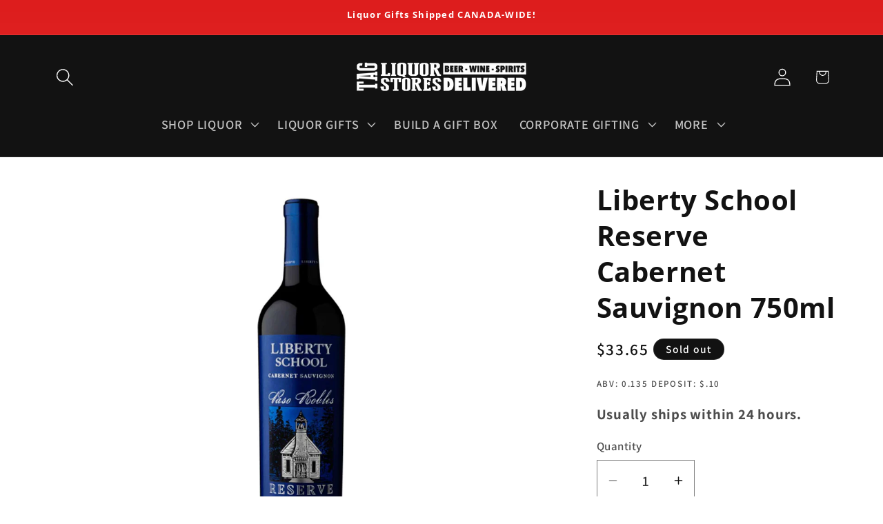

--- FILE ---
content_type: text/html; charset=utf-8
request_url: https://tagliquorstores.com/products/liberty-school-reserve-cabernet-sauvignon-750ml
body_size: 60966
content:
<!doctype html>
<html class="js" lang="en">
  <head>

<!-- Google Tag Manager -->
<script>(function(w,d,s,l,i){w[l]=w[l]||[];w[l].push({'gtm.start':
new Date().getTime(),event:'gtm.js'});var f=d.getElementsByTagName(s)[0],
j=d.createElement(s),dl=l!='dataLayer'?'&l='+l:'';j.async=true;j.src=
'https://www.googletagmanager.com/gtm.js?id='+i+dl;f.parentNode.insertBefore(j,f);
})(window,document,'script','dataLayer','GTM-KLSDXV2');</script>
<!-- End Google Tag Manager -->

    <!-- Global site tag (gtag.js) - Google AdWords: 419031236 -->
<script async src="https://www.googletagmanager.com/gtag/js?id=AW-419031236"></script>
<script>
  window.dataLayer = window.dataLayer || [];
  function gtag(){dataLayer.push(arguments);}
  gtag('js', new Date());

  gtag('config', 'AW-419031236');
</script>

    <meta charset="utf-8">
    <meta http-equiv="X-UA-Compatible" content="IE=edge">
    <meta name="viewport" content="width=device-width,initial-scale=1">
    <meta name="theme-color" content="">
    <link rel="canonical" href="https://tagliquorstores.com/products/liberty-school-reserve-cabernet-sauvignon-750ml"><link rel="icon" type="image/png" href="//tagliquorstores.com/cdn/shop/files/favicon.png?crop=center&height=32&v=1655144829&width=32"><link rel="preconnect" href="https://fonts.shopifycdn.com" crossorigin><title>
      Tag Liquor Stores Delivery BC - Liberty School Cabernet Sauvignon 750ml
 &ndash; tagliquorstores.com</title>

    
      <meta name="description" content="Liberty School Cabernet Sauvignon opens with aromas of black cherry, plum and violets, followed by subtle flavors of strawberry and allspice on the mid-palate. Firm yet supple tannins finish off this approachable, fruit-driven Cabernet Sauvignon, making it ideal for a variety of food pairings. Buy this bottle of wine o">
    

    

<meta property="og:site_name" content="tagliquorstores.com">
<meta property="og:url" content="https://tagliquorstores.com/products/liberty-school-reserve-cabernet-sauvignon-750ml">
<meta property="og:title" content="Tag Liquor Stores Delivery BC - Liberty School Cabernet Sauvignon 750ml">
<meta property="og:type" content="product">
<meta property="og:description" content="Liberty School Cabernet Sauvignon opens with aromas of black cherry, plum and violets, followed by subtle flavors of strawberry and allspice on the mid-palate. Firm yet supple tannins finish off this approachable, fruit-driven Cabernet Sauvignon, making it ideal for a variety of food pairings. Buy this bottle of wine o"><meta property="og:image" content="http://tagliquorstores.com/cdn/shop/products/Liberty-School-Reserve-Cab-Sauv-750ml.jpg?v=1684605984">
  <meta property="og:image:secure_url" content="https://tagliquorstores.com/cdn/shop/products/Liberty-School-Reserve-Cab-Sauv-750ml.jpg?v=1684605984">
  <meta property="og:image:width" content="1200">
  <meta property="og:image:height" content="1200"><meta property="og:price:amount" content="33.65">
  <meta property="og:price:currency" content="CAD"><meta name="twitter:card" content="summary_large_image">
<meta name="twitter:title" content="Tag Liquor Stores Delivery BC - Liberty School Cabernet Sauvignon 750ml">
<meta name="twitter:description" content="Liberty School Cabernet Sauvignon opens with aromas of black cherry, plum and violets, followed by subtle flavors of strawberry and allspice on the mid-palate. Firm yet supple tannins finish off this approachable, fruit-driven Cabernet Sauvignon, making it ideal for a variety of food pairings. Buy this bottle of wine o">


    <script src="//tagliquorstores.com/cdn/shop/t/96/assets/constants.js?v=132983761750457495441765426059" defer="defer"></script>
    <script src="//tagliquorstores.com/cdn/shop/t/96/assets/pubsub.js?v=25310214064522200911765426059" defer="defer"></script>
    <script src="//tagliquorstores.com/cdn/shop/t/96/assets/global.js?v=7301445359237545521765426059" defer="defer"></script>
    <script src="//tagliquorstores.com/cdn/shop/t/96/assets/details-disclosure.js?v=13653116266235556501765426059" defer="defer"></script>
    <script src="//tagliquorstores.com/cdn/shop/t/96/assets/details-modal.js?v=25581673532751508451765426059" defer="defer"></script>
    <script src="//tagliquorstores.com/cdn/shop/t/96/assets/search-form.js?v=133129549252120666541765426059" defer="defer"></script><script src="//tagliquorstores.com/cdn/shop/t/96/assets/animations.js?v=88693664871331136111765426059" defer="defer"></script><script>window.performance && window.performance.mark && window.performance.mark('shopify.content_for_header.start');</script><meta name="google-site-verification" content="A45Lw0dyl3QSdpe9hwIXUnibymsodLqEkGfh9mZgPHk">
<meta name="google-site-verification" content="tLTW5ia-WtI-OmzsAbNN_P-IwAvoks3OzacdgeauyAU">
<meta name="facebook-domain-verification" content="j4siz7fydsmkazq2x44yg8zmc6rj8g">
<meta name="facebook-domain-verification" content="nqyeqk5q3jqbtvppm3r1hux3rxnrl7">
<meta name="facebook-domain-verification" content="ng32gp9mnf8w8mj59qypysjr9xkuru">
<meta name="google-site-verification" content="A45Lw0dyl3QSdpe9hwIXUnibymsodLqEkGfh9mZgPHk">
<meta id="shopify-digital-wallet" name="shopify-digital-wallet" content="/34928394299/digital_wallets/dialog">
<link rel="alternate" type="application/json+oembed" href="https://tagliquorstores.com/products/liberty-school-reserve-cabernet-sauvignon-750ml.oembed">
<script async="async" src="/checkouts/internal/preloads.js?locale=en-CA"></script>
<script id="shopify-features" type="application/json">{"accessToken":"c0b33069bdcdebf77622c513507c84cf","betas":["rich-media-storefront-analytics"],"domain":"tagliquorstores.com","predictiveSearch":true,"shopId":34928394299,"locale":"en"}</script>
<script>var Shopify = Shopify || {};
Shopify.shop = "tagcanada.myshopify.com";
Shopify.locale = "en";
Shopify.currency = {"active":"CAD","rate":"1.0"};
Shopify.country = "CA";
Shopify.theme = {"name":"Dawn 15.4 - Giftcentric - Add Protection","id":157206806743,"schema_name":"Dawn","schema_version":"15.4.0","theme_store_id":887,"role":"main"};
Shopify.theme.handle = "null";
Shopify.theme.style = {"id":null,"handle":null};
Shopify.cdnHost = "tagliquorstores.com/cdn";
Shopify.routes = Shopify.routes || {};
Shopify.routes.root = "/";</script>
<script type="module">!function(o){(o.Shopify=o.Shopify||{}).modules=!0}(window);</script>
<script>!function(o){function n(){var o=[];function n(){o.push(Array.prototype.slice.apply(arguments))}return n.q=o,n}var t=o.Shopify=o.Shopify||{};t.loadFeatures=n(),t.autoloadFeatures=n()}(window);</script>
<script id="shop-js-analytics" type="application/json">{"pageType":"product"}</script>
<script defer="defer" async type="module" src="//tagliquorstores.com/cdn/shopifycloud/shop-js/modules/v2/client.init-shop-cart-sync_C5BV16lS.en.esm.js"></script>
<script defer="defer" async type="module" src="//tagliquorstores.com/cdn/shopifycloud/shop-js/modules/v2/chunk.common_CygWptCX.esm.js"></script>
<script type="module">
  await import("//tagliquorstores.com/cdn/shopifycloud/shop-js/modules/v2/client.init-shop-cart-sync_C5BV16lS.en.esm.js");
await import("//tagliquorstores.com/cdn/shopifycloud/shop-js/modules/v2/chunk.common_CygWptCX.esm.js");

  window.Shopify.SignInWithShop?.initShopCartSync?.({"fedCMEnabled":true,"windoidEnabled":true});

</script>
<script>(function() {
  var isLoaded = false;
  function asyncLoad() {
    if (isLoaded) return;
    isLoaded = true;
    var urls = ["https:\/\/wrapin.prezenapps.com\/public\/js\/load-wrapin-v5-app.js?shop=tagcanada.myshopify.com","https:\/\/cdn.routeapp.io\/route-widget-shopify\/v2\/route-widget-shopify-stable-v2.min.js?shop=tagcanada.myshopify.com","https:\/\/chimpstatic.com\/mcjs-connected\/js\/users\/f168286dc62f9f0bdf25856a5\/5c0d381a66d88d1ab73130e48.js?shop=tagcanada.myshopify.com","https:\/\/cdn.hextom.com\/js\/freeshippingbar.js?shop=tagcanada.myshopify.com"];
    for (var i = 0; i < urls.length; i++) {
      var s = document.createElement('script');
      s.type = 'text/javascript';
      s.async = true;
      s.src = urls[i];
      var x = document.getElementsByTagName('script')[0];
      x.parentNode.insertBefore(s, x);
    }
  };
  if(window.attachEvent) {
    window.attachEvent('onload', asyncLoad);
  } else {
    window.addEventListener('load', asyncLoad, false);
  }
})();</script>
<script id="__st">var __st={"a":34928394299,"offset":-28800,"reqid":"809e01b0-89e0-49cb-a1f3-7224eca49d31-1768717060","pageurl":"tagliquorstores.com\/products\/liberty-school-reserve-cabernet-sauvignon-750ml","u":"63be3cc77c65","p":"product","rtyp":"product","rid":7866120241367};</script>
<script>window.ShopifyPaypalV4VisibilityTracking = true;</script>
<script id="captcha-bootstrap">!function(){'use strict';const t='contact',e='account',n='new_comment',o=[[t,t],['blogs',n],['comments',n],[t,'customer']],c=[[e,'customer_login'],[e,'guest_login'],[e,'recover_customer_password'],[e,'create_customer']],r=t=>t.map((([t,e])=>`form[action*='/${t}']:not([data-nocaptcha='true']) input[name='form_type'][value='${e}']`)).join(','),a=t=>()=>t?[...document.querySelectorAll(t)].map((t=>t.form)):[];function s(){const t=[...o],e=r(t);return a(e)}const i='password',u='form_key',d=['recaptcha-v3-token','g-recaptcha-response','h-captcha-response',i],f=()=>{try{return window.sessionStorage}catch{return}},m='__shopify_v',_=t=>t.elements[u];function p(t,e,n=!1){try{const o=window.sessionStorage,c=JSON.parse(o.getItem(e)),{data:r}=function(t){const{data:e,action:n}=t;return t[m]||n?{data:e,action:n}:{data:t,action:n}}(c);for(const[e,n]of Object.entries(r))t.elements[e]&&(t.elements[e].value=n);n&&o.removeItem(e)}catch(o){console.error('form repopulation failed',{error:o})}}const l='form_type',E='cptcha';function T(t){t.dataset[E]=!0}const w=window,h=w.document,L='Shopify',v='ce_forms',y='captcha';let A=!1;((t,e)=>{const n=(g='f06e6c50-85a8-45c8-87d0-21a2b65856fe',I='https://cdn.shopify.com/shopifycloud/storefront-forms-hcaptcha/ce_storefront_forms_captcha_hcaptcha.v1.5.2.iife.js',D={infoText:'Protected by hCaptcha',privacyText:'Privacy',termsText:'Terms'},(t,e,n)=>{const o=w[L][v],c=o.bindForm;if(c)return c(t,g,e,D).then(n);var r;o.q.push([[t,g,e,D],n]),r=I,A||(h.body.append(Object.assign(h.createElement('script'),{id:'captcha-provider',async:!0,src:r})),A=!0)});var g,I,D;w[L]=w[L]||{},w[L][v]=w[L][v]||{},w[L][v].q=[],w[L][y]=w[L][y]||{},w[L][y].protect=function(t,e){n(t,void 0,e),T(t)},Object.freeze(w[L][y]),function(t,e,n,w,h,L){const[v,y,A,g]=function(t,e,n){const i=e?o:[],u=t?c:[],d=[...i,...u],f=r(d),m=r(i),_=r(d.filter((([t,e])=>n.includes(e))));return[a(f),a(m),a(_),s()]}(w,h,L),I=t=>{const e=t.target;return e instanceof HTMLFormElement?e:e&&e.form},D=t=>v().includes(t);t.addEventListener('submit',(t=>{const e=I(t);if(!e)return;const n=D(e)&&!e.dataset.hcaptchaBound&&!e.dataset.recaptchaBound,o=_(e),c=g().includes(e)&&(!o||!o.value);(n||c)&&t.preventDefault(),c&&!n&&(function(t){try{if(!f())return;!function(t){const e=f();if(!e)return;const n=_(t);if(!n)return;const o=n.value;o&&e.removeItem(o)}(t);const e=Array.from(Array(32),(()=>Math.random().toString(36)[2])).join('');!function(t,e){_(t)||t.append(Object.assign(document.createElement('input'),{type:'hidden',name:u})),t.elements[u].value=e}(t,e),function(t,e){const n=f();if(!n)return;const o=[...t.querySelectorAll(`input[type='${i}']`)].map((({name:t})=>t)),c=[...d,...o],r={};for(const[a,s]of new FormData(t).entries())c.includes(a)||(r[a]=s);n.setItem(e,JSON.stringify({[m]:1,action:t.action,data:r}))}(t,e)}catch(e){console.error('failed to persist form',e)}}(e),e.submit())}));const S=(t,e)=>{t&&!t.dataset[E]&&(n(t,e.some((e=>e===t))),T(t))};for(const o of['focusin','change'])t.addEventListener(o,(t=>{const e=I(t);D(e)&&S(e,y())}));const B=e.get('form_key'),M=e.get(l),P=B&&M;t.addEventListener('DOMContentLoaded',(()=>{const t=y();if(P)for(const e of t)e.elements[l].value===M&&p(e,B);[...new Set([...A(),...v().filter((t=>'true'===t.dataset.shopifyCaptcha))])].forEach((e=>S(e,t)))}))}(h,new URLSearchParams(w.location.search),n,t,e,['guest_login'])})(!0,!0)}();</script>
<script integrity="sha256-4kQ18oKyAcykRKYeNunJcIwy7WH5gtpwJnB7kiuLZ1E=" data-source-attribution="shopify.loadfeatures" defer="defer" src="//tagliquorstores.com/cdn/shopifycloud/storefront/assets/storefront/load_feature-a0a9edcb.js" crossorigin="anonymous"></script>
<script data-source-attribution="shopify.dynamic_checkout.dynamic.init">var Shopify=Shopify||{};Shopify.PaymentButton=Shopify.PaymentButton||{isStorefrontPortableWallets:!0,init:function(){window.Shopify.PaymentButton.init=function(){};var t=document.createElement("script");t.src="https://tagliquorstores.com/cdn/shopifycloud/portable-wallets/latest/portable-wallets.en.js",t.type="module",document.head.appendChild(t)}};
</script>
<script data-source-attribution="shopify.dynamic_checkout.buyer_consent">
  function portableWalletsHideBuyerConsent(e){var t=document.getElementById("shopify-buyer-consent"),n=document.getElementById("shopify-subscription-policy-button");t&&n&&(t.classList.add("hidden"),t.setAttribute("aria-hidden","true"),n.removeEventListener("click",e))}function portableWalletsShowBuyerConsent(e){var t=document.getElementById("shopify-buyer-consent"),n=document.getElementById("shopify-subscription-policy-button");t&&n&&(t.classList.remove("hidden"),t.removeAttribute("aria-hidden"),n.addEventListener("click",e))}window.Shopify?.PaymentButton&&(window.Shopify.PaymentButton.hideBuyerConsent=portableWalletsHideBuyerConsent,window.Shopify.PaymentButton.showBuyerConsent=portableWalletsShowBuyerConsent);
</script>
<script data-source-attribution="shopify.dynamic_checkout.cart.bootstrap">document.addEventListener("DOMContentLoaded",(function(){function t(){return document.querySelector("shopify-accelerated-checkout-cart, shopify-accelerated-checkout")}if(t())Shopify.PaymentButton.init();else{new MutationObserver((function(e,n){t()&&(Shopify.PaymentButton.init(),n.disconnect())})).observe(document.body,{childList:!0,subtree:!0})}}));
</script>
<script id="sections-script" data-sections="header" defer="defer" src="//tagliquorstores.com/cdn/shop/t/96/compiled_assets/scripts.js?v=12937"></script>
<script>window.performance && window.performance.mark && window.performance.mark('shopify.content_for_header.end');</script>


    <style data-shopify>
      @font-face {
  font-family: Assistant;
  font-weight: 600;
  font-style: normal;
  font-display: swap;
  src: url("//tagliquorstores.com/cdn/fonts/assistant/assistant_n6.b2cbcfa81550fc99b5d970d0ef582eebcbac24e0.woff2") format("woff2"),
       url("//tagliquorstores.com/cdn/fonts/assistant/assistant_n6.5dced1e1f897f561a8304b6ef1c533d81fd1c6e0.woff") format("woff");
}

      @font-face {
  font-family: Assistant;
  font-weight: 700;
  font-style: normal;
  font-display: swap;
  src: url("//tagliquorstores.com/cdn/fonts/assistant/assistant_n7.bf44452348ec8b8efa3aa3068825305886b1c83c.woff2") format("woff2"),
       url("//tagliquorstores.com/cdn/fonts/assistant/assistant_n7.0c887fee83f6b3bda822f1150b912c72da0f7b64.woff") format("woff");
}

      
      
      @font-face {
  font-family: "Open Sans";
  font-weight: 700;
  font-style: normal;
  font-display: swap;
  src: url("//tagliquorstores.com/cdn/fonts/open_sans/opensans_n7.a9393be1574ea8606c68f4441806b2711d0d13e4.woff2") format("woff2"),
       url("//tagliquorstores.com/cdn/fonts/open_sans/opensans_n7.7b8af34a6ebf52beb1a4c1d8c73ad6910ec2e553.woff") format("woff");
}


      
        :root,
        .color-background-1 {
          --color-background: 255,255,255;
        
          --gradient-background: #ffffff;
        

        

        --color-foreground: 18,18,18;
        --color-background-contrast: 191,191,191;
        --color-shadow: 18,18,18;
        --color-button: 221,29,29;
        --color-button-text: 255,255,255;
        --color-secondary-button: 255,255,255;
        --color-secondary-button-text: 18,18,18;
        --color-link: 18,18,18;
        --color-badge-foreground: 18,18,18;
        --color-badge-background: 255,255,255;
        --color-badge-border: 18,18,18;
        --payment-terms-background-color: rgb(255 255 255);
      }
      
        
        .color-background-2 {
          --color-background: 243,243,243;
        
          --gradient-background: #f3f3f3;
        

        

        --color-foreground: 18,18,18;
        --color-background-contrast: 179,179,179;
        --color-shadow: 18,18,18;
        --color-button: 18,18,18;
        --color-button-text: 243,243,243;
        --color-secondary-button: 243,243,243;
        --color-secondary-button-text: 18,18,18;
        --color-link: 18,18,18;
        --color-badge-foreground: 18,18,18;
        --color-badge-background: 243,243,243;
        --color-badge-border: 18,18,18;
        --payment-terms-background-color: rgb(243 243 243);
      }
      
        
        .color-inverse {
          --color-background: 18,18,18;
        
          --gradient-background: #121212;
        

        

        --color-foreground: 255,255,255;
        --color-background-contrast: 146,146,146;
        --color-shadow: 18,18,18;
        --color-button: 255,255,255;
        --color-button-text: 0,0,0;
        --color-secondary-button: 18,18,18;
        --color-secondary-button-text: 255,255,255;
        --color-link: 255,255,255;
        --color-badge-foreground: 255,255,255;
        --color-badge-background: 18,18,18;
        --color-badge-border: 255,255,255;
        --payment-terms-background-color: rgb(18 18 18);
      }
      
        
        .color-accent-1 {
          --color-background: 18,18,18;
        
          --gradient-background: #121212;
        

        

        --color-foreground: 255,255,255;
        --color-background-contrast: 146,146,146;
        --color-shadow: 18,18,18;
        --color-button: 255,255,255;
        --color-button-text: 18,18,18;
        --color-secondary-button: 18,18,18;
        --color-secondary-button-text: 255,255,255;
        --color-link: 255,255,255;
        --color-badge-foreground: 255,255,255;
        --color-badge-background: 18,18,18;
        --color-badge-border: 255,255,255;
        --payment-terms-background-color: rgb(18 18 18);
      }
      
        
        .color-accent-2 {
          --color-background: 51,79,180;
        
          --gradient-background: #334fb4;
        

        

        --color-foreground: 255,255,255;
        --color-background-contrast: 23,35,81;
        --color-shadow: 18,18,18;
        --color-button: 0,0,0;
        --color-button-text: 255,255,255;
        --color-secondary-button: 51,79,180;
        --color-secondary-button-text: 255,255,255;
        --color-link: 255,255,255;
        --color-badge-foreground: 255,255,255;
        --color-badge-background: 51,79,180;
        --color-badge-border: 255,255,255;
        --payment-terms-background-color: rgb(51 79 180);
      }
      
        
        .color-scheme-80c05189-5ce6-4ce6-aea9-5350543f984b {
          --color-background: 221,29,29;
        
          --gradient-background: linear-gradient(180deg, rgba(221, 29, 29, 1), rgba(242, 71, 71, 1) 97%, rgba(250, 0, 0, 1) 100%);
        

        

        --color-foreground: 255,255,255;
        --color-background-contrast: 108,14,14;
        --color-shadow: 0,0,0;
        --color-button: 255,255,255;
        --color-button-text: 0,0,0;
        --color-secondary-button: 221,29,29;
        --color-secondary-button-text: 255,255,255;
        --color-link: 255,255,255;
        --color-badge-foreground: 255,255,255;
        --color-badge-background: 221,29,29;
        --color-badge-border: 255,255,255;
        --payment-terms-background-color: rgb(221 29 29);
      }
      
        
        .color-scheme-c575288f-0c79-46d2-993c-31462992ef66 {
          --color-background: 71,24,135;
        
          --gradient-background: #471887;
        

        

        --color-foreground: 255,255,255;
        --color-background-contrast: 82,28,157;
        --color-shadow: 255,255,255;
        --color-button: 221,141,29;
        --color-button-text: 255,255,255;
        --color-secondary-button: 71,24,135;
        --color-secondary-button-text: 255,255,255;
        --color-link: 255,255,255;
        --color-badge-foreground: 255,255,255;
        --color-badge-background: 71,24,135;
        --color-badge-border: 255,255,255;
        --payment-terms-background-color: rgb(71 24 135);
      }
      
        
        .color-scheme-04655c6b-c61f-4d17-a21c-942a60cff415 {
          --color-background: 255,255,255;
        
          --gradient-background: #ffffff;
        

        

        --color-foreground: 250,0,0;
        --color-background-contrast: 191,191,191;
        --color-shadow: 18,18,18;
        --color-button: 221,29,29;
        --color-button-text: 255,255,255;
        --color-secondary-button: 255,255,255;
        --color-secondary-button-text: 18,18,18;
        --color-link: 18,18,18;
        --color-badge-foreground: 250,0,0;
        --color-badge-background: 255,255,255;
        --color-badge-border: 250,0,0;
        --payment-terms-background-color: rgb(255 255 255);
      }
      
        
        .color-scheme-c09bf4e6-5d3a-404d-ab96-040ca493ad0a {
          --color-background: 255,255,255;
        
          --gradient-background: #ffffff;
        

        

        --color-foreground: 18,18,18;
        --color-background-contrast: 191,191,191;
        --color-shadow: 18,18,18;
        --color-button: 221,29,29;
        --color-button-text: 255,255,255;
        --color-secondary-button: 255,255,255;
        --color-secondary-button-text: 18,18,18;
        --color-link: 18,18,18;
        --color-badge-foreground: 18,18,18;
        --color-badge-background: 255,255,255;
        --color-badge-border: 18,18,18;
        --payment-terms-background-color: rgb(255 255 255);
      }
      
        
        .color-scheme-6de68766-3376-43c3-9de5-550512acb298 {
          --color-background: 221,29,29;
        
          --gradient-background: #dd1d1d;
        

        

        --color-foreground: 255,255,255;
        --color-background-contrast: 108,14,14;
        --color-shadow: 18,18,18;
        --color-button: 255,255,255;
        --color-button-text: 18,18,18;
        --color-secondary-button: 221,29,29;
        --color-secondary-button-text: 255,255,255;
        --color-link: 255,255,255;
        --color-badge-foreground: 255,255,255;
        --color-badge-background: 221,29,29;
        --color-badge-border: 255,255,255;
        --payment-terms-background-color: rgb(221 29 29);
      }
      
        
        .color-scheme-167fb586-cb93-41e4-83d7-863d9af02d6f {
          --color-background: 14,97,33;
        
          --gradient-background: #0e6121;
        

        

        --color-foreground: 255,255,255;
        --color-background-contrast: 17,119,41;
        --color-shadow: 18,18,18;
        --color-button: 255,255,255;
        --color-button-text: 0,0,0;
        --color-secondary-button: 14,97,33;
        --color-secondary-button-text: 255,255,255;
        --color-link: 255,255,255;
        --color-badge-foreground: 255,255,255;
        --color-badge-background: 14,97,33;
        --color-badge-border: 255,255,255;
        --payment-terms-background-color: rgb(14 97 33);
      }
      
        
        .color-scheme-8ec2d6b3-5f72-44e4-8097-6e36403fb2f4 {
          --color-background: 255,255,255;
        
          --gradient-background: #ffffff;
        

        

        --color-foreground: 18,18,18;
        --color-background-contrast: 191,191,191;
        --color-shadow: 18,18,18;
        --color-button: 246,14,171;
        --color-button-text: 255,255,255;
        --color-secondary-button: 255,255,255;
        --color-secondary-button-text: 18,18,18;
        --color-link: 18,18,18;
        --color-badge-foreground: 18,18,18;
        --color-badge-background: 255,255,255;
        --color-badge-border: 18,18,18;
        --payment-terms-background-color: rgb(255 255 255);
      }
      

      body, .color-background-1, .color-background-2, .color-inverse, .color-accent-1, .color-accent-2, .color-scheme-80c05189-5ce6-4ce6-aea9-5350543f984b, .color-scheme-c575288f-0c79-46d2-993c-31462992ef66, .color-scheme-04655c6b-c61f-4d17-a21c-942a60cff415, .color-scheme-c09bf4e6-5d3a-404d-ab96-040ca493ad0a, .color-scheme-6de68766-3376-43c3-9de5-550512acb298, .color-scheme-167fb586-cb93-41e4-83d7-863d9af02d6f, .color-scheme-8ec2d6b3-5f72-44e4-8097-6e36403fb2f4 {
        color: rgba(var(--color-foreground), 0.75);
        background-color: rgb(var(--color-background));
      }

      :root {
        --font-body-family: Assistant, sans-serif;
        --font-body-style: normal;
        --font-body-weight: 600;
        --font-body-weight-bold: 900;

        --font-heading-family: "Open Sans", sans-serif;
        --font-heading-style: normal;
        --font-heading-weight: 700;

        --font-body-scale: 1.3;
        --font-heading-scale: 0.7692307692307693;

        --media-padding: px;
        --media-border-opacity: 0.0;
        --media-border-width: 0px;
        --media-radius: 0px;
        --media-shadow-opacity: 0.0;
        --media-shadow-horizontal-offset: 0px;
        --media-shadow-vertical-offset: 4px;
        --media-shadow-blur-radius: 5px;
        --media-shadow-visible: 0;

        --page-width: 120rem;
        --page-width-margin: 0rem;

        --product-card-image-padding: 0.0rem;
        --product-card-corner-radius: 0.4rem;
        --product-card-text-alignment: center;
        --product-card-border-width: 0.0rem;
        --product-card-border-opacity: 0.1;
        --product-card-shadow-opacity: 0.0;
        --product-card-shadow-visible: 0;
        --product-card-shadow-horizontal-offset: 0.0rem;
        --product-card-shadow-vertical-offset: 0.4rem;
        --product-card-shadow-blur-radius: 0.5rem;

        --collection-card-image-padding: 0.0rem;
        --collection-card-corner-radius: 1.2rem;
        --collection-card-text-alignment: left;
        --collection-card-border-width: 0.0rem;
        --collection-card-border-opacity: 0.0;
        --collection-card-shadow-opacity: 0.0;
        --collection-card-shadow-visible: 0;
        --collection-card-shadow-horizontal-offset: 0.0rem;
        --collection-card-shadow-vertical-offset: 0.4rem;
        --collection-card-shadow-blur-radius: 0.5rem;

        --blog-card-image-padding: 0.0rem;
        --blog-card-corner-radius: 0.4rem;
        --blog-card-text-alignment: center;
        --blog-card-border-width: 0.0rem;
        --blog-card-border-opacity: 0.1;
        --blog-card-shadow-opacity: 0.0;
        --blog-card-shadow-visible: 0;
        --blog-card-shadow-horizontal-offset: 0.0rem;
        --blog-card-shadow-vertical-offset: 0.4rem;
        --blog-card-shadow-blur-radius: 0.5rem;

        --badge-corner-radius: 4.0rem;

        --popup-border-width: 0px;
        --popup-border-opacity: 0.1;
        --popup-corner-radius: 0px;
        --popup-shadow-opacity: 0.0;
        --popup-shadow-horizontal-offset: 0px;
        --popup-shadow-vertical-offset: 4px;
        --popup-shadow-blur-radius: 5px;

        --drawer-border-width: 1px;
        --drawer-border-opacity: 0.1;
        --drawer-shadow-opacity: 0.0;
        --drawer-shadow-horizontal-offset: 0px;
        --drawer-shadow-vertical-offset: 4px;
        --drawer-shadow-blur-radius: 5px;

        --spacing-sections-desktop: 0px;
        --spacing-sections-mobile: 0px;

        --grid-desktop-vertical-spacing: 8px;
        --grid-desktop-horizontal-spacing: 8px;
        --grid-mobile-vertical-spacing: 4px;
        --grid-mobile-horizontal-spacing: 4px;

        --text-boxes-border-opacity: 0.1;
        --text-boxes-border-width: 0px;
        --text-boxes-radius: 0px;
        --text-boxes-shadow-opacity: 0.0;
        --text-boxes-shadow-visible: 0;
        --text-boxes-shadow-horizontal-offset: 0px;
        --text-boxes-shadow-vertical-offset: 4px;
        --text-boxes-shadow-blur-radius: 5px;

        --buttons-radius: 40px;
        --buttons-radius-outset: 41px;
        --buttons-border-width: 1px;
        --buttons-border-opacity: 0.5;
        --buttons-shadow-opacity: 0.0;
        --buttons-shadow-visible: 0;
        --buttons-shadow-horizontal-offset: 0px;
        --buttons-shadow-vertical-offset: 4px;
        --buttons-shadow-blur-radius: 5px;
        --buttons-border-offset: 0.3px;

        --inputs-radius: 0px;
        --inputs-border-width: 1px;
        --inputs-border-opacity: 0.55;
        --inputs-shadow-opacity: 0.0;
        --inputs-shadow-horizontal-offset: 0px;
        --inputs-margin-offset: 0px;
        --inputs-shadow-vertical-offset: 4px;
        --inputs-shadow-blur-radius: 5px;
        --inputs-radius-outset: 0px;

        --variant-pills-radius: 40px;
        --variant-pills-border-width: 1px;
        --variant-pills-border-opacity: 0.55;
        --variant-pills-shadow-opacity: 0.0;
        --variant-pills-shadow-horizontal-offset: 0px;
        --variant-pills-shadow-vertical-offset: 4px;
        --variant-pills-shadow-blur-radius: 5px;
      }

      *,
      *::before,
      *::after {
        box-sizing: inherit;
      }

      html {
        box-sizing: border-box;
        font-size: calc(var(--font-body-scale) * 62.5%);
        height: 100%;
      }

      body {

<!-- Google Tag Manager (noscript) -->
<noscript><iframe src="https://www.googletagmanager.com/ns.html?id=GTM-KLSDXV2"
height="0" width="0" style="display:none;visibility:hidden"></iframe></noscript>
<!-- End Google Tag Manager (noscript) -->

        display: grid;
        grid-template-rows: auto auto 1fr auto;
        grid-template-columns: 100%;
        min-height: 100%;
        margin: 0;
        font-size: 1.5rem;
        letter-spacing: 0.06rem;
        line-height: calc(1 + 0.8 / var(--font-body-scale));
        font-family: var(--font-body-family);
        font-style: var(--font-body-style);
        font-weight: var(--font-body-weight);
      }

      @media screen and (min-width: 750px) {
        body {
          font-size: 1.6rem;
        }
      }
    </style>

    <link href="//tagliquorstores.com/cdn/shop/t/96/assets/base.css?v=153935273761671616171765426059" rel="stylesheet" type="text/css" media="all" />
    <link rel="stylesheet" href="//tagliquorstores.com/cdn/shop/t/96/assets/component-cart-items.css?v=13033300910818915211765426059" media="print" onload="this.media='all'">
      <link rel="preload" as="font" href="//tagliquorstores.com/cdn/fonts/assistant/assistant_n6.b2cbcfa81550fc99b5d970d0ef582eebcbac24e0.woff2" type="font/woff2" crossorigin>
      

      <link rel="preload" as="font" href="//tagliquorstores.com/cdn/fonts/open_sans/opensans_n7.a9393be1574ea8606c68f4441806b2711d0d13e4.woff2" type="font/woff2" crossorigin>
      
<link
        rel="stylesheet"
        href="//tagliquorstores.com/cdn/shop/t/96/assets/component-predictive-search.css?v=118923337488134913561765426059"
        media="print"
        onload="this.media='all'"
      ><script>
      if (Shopify.designMode) {
        document.documentElement.classList.add('shopify-design-mode');
      }
    </script>

<!-- Peter JSON-LD -->
    

  <script type="application/ld+json">
  {
  "@context": "http://schema.org/",
  "@type": "Product",
  "name": "Liberty School Reserve Cabernet Sauvignon 750ml",
  "productID": "7866120241367",
  "image": "https://tagliquorstores.com/cdn/shop/products/Liberty-School-Reserve-Cab-Sauv-750ml.jpg?v=1684605984",
  "description": "Liberty School Cabernet Sauvignon opens with aromas of black cherry, plum and violets, followed by subtle flavors of strawberry and allspice on the mid-palate. Firm yet supple tannins finish off this approachable, fruit-driven Cabernet Sauvignon, making it ideal for a variety of food pairings.
Buy this bottle of wine online and enjoy the convenience of delivery! TAG Liquor Stores is here for all your alcohol delivery needs! 
 ",
  "brand": { 
      "@type": "Thing",
      "name": "Liberty School"      
    }, 
  "offers": {
      "@type": "Offer",
      "priceCurrency": "CAD",
      "price": "33.65",
      "availability": "http://schema.org/OutOfStock",
      "url":"https://tagliquorstores.com/products/liberty-school-reserve-cabernet-sauvignon-750ml"
    }
  } 
  </script>
  
<!-- End JSON-LD -->

    <!-- Peter Added Schema -->

    <script type="application/ld+json">
{
  "@context": "https://schema.org",
  "@type": "LocalBusiness",
  "name": "TAG Liquor Stores",
  "url": "https://tagliquorstores.com",
  "logo": "https://cdn.shopify.com/s/files/1/0349/2839/4299/files/TAG-Online-Logo.png",
  "image": "https://cdn.shopify.com/s/files/1/0349/2839/4299/files/background-pouring-champagne.jpg",
  "telephone": "+1-604-427-0646",
  "address": {
    "@type": "PostalAddress",
    "streetAddress": "4010 200 Street",
    "addressLocality": "Langley",
    "addressRegion": "BC",
    "postalCode": "V3A 1K7",
    "addressCountry": "CA"
  },
  "sameAs": [
    "https://www.facebook.com/tagliquorstores",
    "https://www.instagram.com/tagliquorstores",
    "https://www.linkedin.com/company/tagliquorstores"
  ]
}
</script>

    <!-- End Peter Added Schema -->

  <script src="https://cdn.shopify.com/extensions/019b92df-1966-750c-943d-a8ced4b05ac2/option-cli3-369/assets/gpomain.js" type="text/javascript" defer="defer"></script>
<script src="https://cdn.shopify.com/extensions/0199e13f-a0e2-7623-a82f-d727aff53608/wrapin-gift-wrap-options-7/assets/load-tex-wrapin-app.js" type="text/javascript" defer="defer"></script>
<link href="https://cdn.shopify.com/extensions/0199e13f-a0e2-7623-a82f-d727aff53608/wrapin-gift-wrap-options-7/assets/load-tex-wrapin.css" rel="stylesheet" type="text/css" media="all">
<link href="https://monorail-edge.shopifysvc.com" rel="dns-prefetch">
<script>(function(){if ("sendBeacon" in navigator && "performance" in window) {try {var session_token_from_headers = performance.getEntriesByType('navigation')[0].serverTiming.find(x => x.name == '_s').description;} catch {var session_token_from_headers = undefined;}var session_cookie_matches = document.cookie.match(/_shopify_s=([^;]*)/);var session_token_from_cookie = session_cookie_matches && session_cookie_matches.length === 2 ? session_cookie_matches[1] : "";var session_token = session_token_from_headers || session_token_from_cookie || "";function handle_abandonment_event(e) {var entries = performance.getEntries().filter(function(entry) {return /monorail-edge.shopifysvc.com/.test(entry.name);});if (!window.abandonment_tracked && entries.length === 0) {window.abandonment_tracked = true;var currentMs = Date.now();var navigation_start = performance.timing.navigationStart;var payload = {shop_id: 34928394299,url: window.location.href,navigation_start,duration: currentMs - navigation_start,session_token,page_type: "product"};window.navigator.sendBeacon("https://monorail-edge.shopifysvc.com/v1/produce", JSON.stringify({schema_id: "online_store_buyer_site_abandonment/1.1",payload: payload,metadata: {event_created_at_ms: currentMs,event_sent_at_ms: currentMs}}));}}window.addEventListener('pagehide', handle_abandonment_event);}}());</script>
<script id="web-pixels-manager-setup">(function e(e,d,r,n,o){if(void 0===o&&(o={}),!Boolean(null===(a=null===(i=window.Shopify)||void 0===i?void 0:i.analytics)||void 0===a?void 0:a.replayQueue)){var i,a;window.Shopify=window.Shopify||{};var t=window.Shopify;t.analytics=t.analytics||{};var s=t.analytics;s.replayQueue=[],s.publish=function(e,d,r){return s.replayQueue.push([e,d,r]),!0};try{self.performance.mark("wpm:start")}catch(e){}var l=function(){var e={modern:/Edge?\/(1{2}[4-9]|1[2-9]\d|[2-9]\d{2}|\d{4,})\.\d+(\.\d+|)|Firefox\/(1{2}[4-9]|1[2-9]\d|[2-9]\d{2}|\d{4,})\.\d+(\.\d+|)|Chrom(ium|e)\/(9{2}|\d{3,})\.\d+(\.\d+|)|(Maci|X1{2}).+ Version\/(15\.\d+|(1[6-9]|[2-9]\d|\d{3,})\.\d+)([,.]\d+|)( \(\w+\)|)( Mobile\/\w+|) Safari\/|Chrome.+OPR\/(9{2}|\d{3,})\.\d+\.\d+|(CPU[ +]OS|iPhone[ +]OS|CPU[ +]iPhone|CPU IPhone OS|CPU iPad OS)[ +]+(15[._]\d+|(1[6-9]|[2-9]\d|\d{3,})[._]\d+)([._]\d+|)|Android:?[ /-](13[3-9]|1[4-9]\d|[2-9]\d{2}|\d{4,})(\.\d+|)(\.\d+|)|Android.+Firefox\/(13[5-9]|1[4-9]\d|[2-9]\d{2}|\d{4,})\.\d+(\.\d+|)|Android.+Chrom(ium|e)\/(13[3-9]|1[4-9]\d|[2-9]\d{2}|\d{4,})\.\d+(\.\d+|)|SamsungBrowser\/([2-9]\d|\d{3,})\.\d+/,legacy:/Edge?\/(1[6-9]|[2-9]\d|\d{3,})\.\d+(\.\d+|)|Firefox\/(5[4-9]|[6-9]\d|\d{3,})\.\d+(\.\d+|)|Chrom(ium|e)\/(5[1-9]|[6-9]\d|\d{3,})\.\d+(\.\d+|)([\d.]+$|.*Safari\/(?![\d.]+ Edge\/[\d.]+$))|(Maci|X1{2}).+ Version\/(10\.\d+|(1[1-9]|[2-9]\d|\d{3,})\.\d+)([,.]\d+|)( \(\w+\)|)( Mobile\/\w+|) Safari\/|Chrome.+OPR\/(3[89]|[4-9]\d|\d{3,})\.\d+\.\d+|(CPU[ +]OS|iPhone[ +]OS|CPU[ +]iPhone|CPU IPhone OS|CPU iPad OS)[ +]+(10[._]\d+|(1[1-9]|[2-9]\d|\d{3,})[._]\d+)([._]\d+|)|Android:?[ /-](13[3-9]|1[4-9]\d|[2-9]\d{2}|\d{4,})(\.\d+|)(\.\d+|)|Mobile Safari.+OPR\/([89]\d|\d{3,})\.\d+\.\d+|Android.+Firefox\/(13[5-9]|1[4-9]\d|[2-9]\d{2}|\d{4,})\.\d+(\.\d+|)|Android.+Chrom(ium|e)\/(13[3-9]|1[4-9]\d|[2-9]\d{2}|\d{4,})\.\d+(\.\d+|)|Android.+(UC? ?Browser|UCWEB|U3)[ /]?(15\.([5-9]|\d{2,})|(1[6-9]|[2-9]\d|\d{3,})\.\d+)\.\d+|SamsungBrowser\/(5\.\d+|([6-9]|\d{2,})\.\d+)|Android.+MQ{2}Browser\/(14(\.(9|\d{2,})|)|(1[5-9]|[2-9]\d|\d{3,})(\.\d+|))(\.\d+|)|K[Aa][Ii]OS\/(3\.\d+|([4-9]|\d{2,})\.\d+)(\.\d+|)/},d=e.modern,r=e.legacy,n=navigator.userAgent;return n.match(d)?"modern":n.match(r)?"legacy":"unknown"}(),u="modern"===l?"modern":"legacy",c=(null!=n?n:{modern:"",legacy:""})[u],f=function(e){return[e.baseUrl,"/wpm","/b",e.hashVersion,"modern"===e.buildTarget?"m":"l",".js"].join("")}({baseUrl:d,hashVersion:r,buildTarget:u}),m=function(e){var d=e.version,r=e.bundleTarget,n=e.surface,o=e.pageUrl,i=e.monorailEndpoint;return{emit:function(e){var a=e.status,t=e.errorMsg,s=(new Date).getTime(),l=JSON.stringify({metadata:{event_sent_at_ms:s},events:[{schema_id:"web_pixels_manager_load/3.1",payload:{version:d,bundle_target:r,page_url:o,status:a,surface:n,error_msg:t},metadata:{event_created_at_ms:s}}]});if(!i)return console&&console.warn&&console.warn("[Web Pixels Manager] No Monorail endpoint provided, skipping logging."),!1;try{return self.navigator.sendBeacon.bind(self.navigator)(i,l)}catch(e){}var u=new XMLHttpRequest;try{return u.open("POST",i,!0),u.setRequestHeader("Content-Type","text/plain"),u.send(l),!0}catch(e){return console&&console.warn&&console.warn("[Web Pixels Manager] Got an unhandled error while logging to Monorail."),!1}}}}({version:r,bundleTarget:l,surface:e.surface,pageUrl:self.location.href,monorailEndpoint:e.monorailEndpoint});try{o.browserTarget=l,function(e){var d=e.src,r=e.async,n=void 0===r||r,o=e.onload,i=e.onerror,a=e.sri,t=e.scriptDataAttributes,s=void 0===t?{}:t,l=document.createElement("script"),u=document.querySelector("head"),c=document.querySelector("body");if(l.async=n,l.src=d,a&&(l.integrity=a,l.crossOrigin="anonymous"),s)for(var f in s)if(Object.prototype.hasOwnProperty.call(s,f))try{l.dataset[f]=s[f]}catch(e){}if(o&&l.addEventListener("load",o),i&&l.addEventListener("error",i),u)u.appendChild(l);else{if(!c)throw new Error("Did not find a head or body element to append the script");c.appendChild(l)}}({src:f,async:!0,onload:function(){if(!function(){var e,d;return Boolean(null===(d=null===(e=window.Shopify)||void 0===e?void 0:e.analytics)||void 0===d?void 0:d.initialized)}()){var d=window.webPixelsManager.init(e)||void 0;if(d){var r=window.Shopify.analytics;r.replayQueue.forEach((function(e){var r=e[0],n=e[1],o=e[2];d.publishCustomEvent(r,n,o)})),r.replayQueue=[],r.publish=d.publishCustomEvent,r.visitor=d.visitor,r.initialized=!0}}},onerror:function(){return m.emit({status:"failed",errorMsg:"".concat(f," has failed to load")})},sri:function(e){var d=/^sha384-[A-Za-z0-9+/=]+$/;return"string"==typeof e&&d.test(e)}(c)?c:"",scriptDataAttributes:o}),m.emit({status:"loading"})}catch(e){m.emit({status:"failed",errorMsg:(null==e?void 0:e.message)||"Unknown error"})}}})({shopId: 34928394299,storefrontBaseUrl: "https://tagliquorstores.com",extensionsBaseUrl: "https://extensions.shopifycdn.com/cdn/shopifycloud/web-pixels-manager",monorailEndpoint: "https://monorail-edge.shopifysvc.com/unstable/produce_batch",surface: "storefront-renderer",enabledBetaFlags: ["2dca8a86"],webPixelsConfigList: [{"id":"723517655","configuration":"{\"config\":\"{\\\"google_tag_ids\\\":[\\\"G-QTV4G31QG6\\\",\\\"AW-419031236\\\",\\\"GT-KFGH3TK6\\\"],\\\"target_country\\\":\\\"CA\\\",\\\"gtag_events\\\":[{\\\"type\\\":\\\"begin_checkout\\\",\\\"action_label\\\":[\\\"G-QTV4G31QG6\\\",\\\"AW-419031236\\\/SFWKCLnLtawaEMTR58cB\\\"]},{\\\"type\\\":\\\"search\\\",\\\"action_label\\\":[\\\"G-QTV4G31QG6\\\",\\\"AW-419031236\\\/1K3xCL3MtawaEMTR58cB\\\"]},{\\\"type\\\":\\\"view_item\\\",\\\"action_label\\\":[\\\"G-QTV4G31QG6\\\",\\\"AW-419031236\\\/swcrCLrMtawaEMTR58cB\\\",\\\"MC-VZF44CLX7V\\\"]},{\\\"type\\\":\\\"purchase\\\",\\\"action_label\\\":[\\\"G-QTV4G31QG6\\\",\\\"AW-419031236\\\/wz-FCLbLtawaEMTR58cB\\\",\\\"MC-VZF44CLX7V\\\"]},{\\\"type\\\":\\\"page_view\\\",\\\"action_label\\\":[\\\"G-QTV4G31QG6\\\",\\\"AW-419031236\\\/SwP-CL_LtawaEMTR58cB\\\",\\\"MC-VZF44CLX7V\\\"]},{\\\"type\\\":\\\"add_payment_info\\\",\\\"action_label\\\":[\\\"G-QTV4G31QG6\\\",\\\"AW-419031236\\\/p9T9CMDMtawaEMTR58cB\\\"]},{\\\"type\\\":\\\"add_to_cart\\\",\\\"action_label\\\":[\\\"G-QTV4G31QG6\\\",\\\"AW-419031236\\\/ZMB-CLzLtawaEMTR58cB\\\"]}],\\\"enable_monitoring_mode\\\":false}\"}","eventPayloadVersion":"v1","runtimeContext":"OPEN","scriptVersion":"b2a88bafab3e21179ed38636efcd8a93","type":"APP","apiClientId":1780363,"privacyPurposes":[],"dataSharingAdjustments":{"protectedCustomerApprovalScopes":["read_customer_address","read_customer_email","read_customer_name","read_customer_personal_data","read_customer_phone"]}},{"id":"144703703","configuration":"{\"pixel_id\":\"2614826532074776\",\"pixel_type\":\"facebook_pixel\",\"metaapp_system_user_token\":\"-\"}","eventPayloadVersion":"v1","runtimeContext":"OPEN","scriptVersion":"ca16bc87fe92b6042fbaa3acc2fbdaa6","type":"APP","apiClientId":2329312,"privacyPurposes":["ANALYTICS","MARKETING","SALE_OF_DATA"],"dataSharingAdjustments":{"protectedCustomerApprovalScopes":["read_customer_address","read_customer_email","read_customer_name","read_customer_personal_data","read_customer_phone"]}},{"id":"77463767","eventPayloadVersion":"v1","runtimeContext":"LAX","scriptVersion":"3","type":"CUSTOM","privacyPurposes":["ANALYTICS"],"name":"Google Analytics tag (migrated)"},{"id":"shopify-app-pixel","configuration":"{}","eventPayloadVersion":"v1","runtimeContext":"STRICT","scriptVersion":"0450","apiClientId":"shopify-pixel","type":"APP","privacyPurposes":["ANALYTICS","MARKETING"]},{"id":"shopify-custom-pixel","eventPayloadVersion":"v1","runtimeContext":"LAX","scriptVersion":"0450","apiClientId":"shopify-pixel","type":"CUSTOM","privacyPurposes":["ANALYTICS","MARKETING"]}],isMerchantRequest: false,initData: {"shop":{"name":"tagliquorstores.com","paymentSettings":{"currencyCode":"CAD"},"myshopifyDomain":"tagcanada.myshopify.com","countryCode":"CA","storefrontUrl":"https:\/\/tagliquorstores.com"},"customer":null,"cart":null,"checkout":null,"productVariants":[{"price":{"amount":33.65,"currencyCode":"CAD"},"product":{"title":"Liberty School Reserve Cabernet Sauvignon 750ml","vendor":"Liberty School","id":"7866120241367","untranslatedTitle":"Liberty School Reserve Cabernet Sauvignon 750ml","url":"\/products\/liberty-school-reserve-cabernet-sauvignon-750ml","type":"wine"},"id":"43547420819671","image":{"src":"\/\/tagliquorstores.com\/cdn\/shop\/products\/Liberty-School-Reserve-Cab-Sauv-750ml.jpg?v=1684605984"},"sku":"371115","title":"Default Title","untranslatedTitle":"Default Title"}],"purchasingCompany":null},},"https://tagliquorstores.com/cdn","fcfee988w5aeb613cpc8e4bc33m6693e112",{"modern":"","legacy":""},{"shopId":"34928394299","storefrontBaseUrl":"https:\/\/tagliquorstores.com","extensionBaseUrl":"https:\/\/extensions.shopifycdn.com\/cdn\/shopifycloud\/web-pixels-manager","surface":"storefront-renderer","enabledBetaFlags":"[\"2dca8a86\"]","isMerchantRequest":"false","hashVersion":"fcfee988w5aeb613cpc8e4bc33m6693e112","publish":"custom","events":"[[\"page_viewed\",{}],[\"product_viewed\",{\"productVariant\":{\"price\":{\"amount\":33.65,\"currencyCode\":\"CAD\"},\"product\":{\"title\":\"Liberty School Reserve Cabernet Sauvignon 750ml\",\"vendor\":\"Liberty School\",\"id\":\"7866120241367\",\"untranslatedTitle\":\"Liberty School Reserve Cabernet Sauvignon 750ml\",\"url\":\"\/products\/liberty-school-reserve-cabernet-sauvignon-750ml\",\"type\":\"wine\"},\"id\":\"43547420819671\",\"image\":{\"src\":\"\/\/tagliquorstores.com\/cdn\/shop\/products\/Liberty-School-Reserve-Cab-Sauv-750ml.jpg?v=1684605984\"},\"sku\":\"371115\",\"title\":\"Default Title\",\"untranslatedTitle\":\"Default Title\"}}]]"});</script><script>
  window.ShopifyAnalytics = window.ShopifyAnalytics || {};
  window.ShopifyAnalytics.meta = window.ShopifyAnalytics.meta || {};
  window.ShopifyAnalytics.meta.currency = 'CAD';
  var meta = {"product":{"id":7866120241367,"gid":"gid:\/\/shopify\/Product\/7866120241367","vendor":"Liberty School","type":"wine","handle":"liberty-school-reserve-cabernet-sauvignon-750ml","variants":[{"id":43547420819671,"price":3365,"name":"Liberty School Reserve Cabernet Sauvignon 750ml","public_title":null,"sku":"371115"}],"remote":false},"page":{"pageType":"product","resourceType":"product","resourceId":7866120241367,"requestId":"809e01b0-89e0-49cb-a1f3-7224eca49d31-1768717060"}};
  for (var attr in meta) {
    window.ShopifyAnalytics.meta[attr] = meta[attr];
  }
</script>
<script class="analytics">
  (function () {
    var customDocumentWrite = function(content) {
      var jquery = null;

      if (window.jQuery) {
        jquery = window.jQuery;
      } else if (window.Checkout && window.Checkout.$) {
        jquery = window.Checkout.$;
      }

      if (jquery) {
        jquery('body').append(content);
      }
    };

    var hasLoggedConversion = function(token) {
      if (token) {
        return document.cookie.indexOf('loggedConversion=' + token) !== -1;
      }
      return false;
    }

    var setCookieIfConversion = function(token) {
      if (token) {
        var twoMonthsFromNow = new Date(Date.now());
        twoMonthsFromNow.setMonth(twoMonthsFromNow.getMonth() + 2);

        document.cookie = 'loggedConversion=' + token + '; expires=' + twoMonthsFromNow;
      }
    }

    var trekkie = window.ShopifyAnalytics.lib = window.trekkie = window.trekkie || [];
    if (trekkie.integrations) {
      return;
    }
    trekkie.methods = [
      'identify',
      'page',
      'ready',
      'track',
      'trackForm',
      'trackLink'
    ];
    trekkie.factory = function(method) {
      return function() {
        var args = Array.prototype.slice.call(arguments);
        args.unshift(method);
        trekkie.push(args);
        return trekkie;
      };
    };
    for (var i = 0; i < trekkie.methods.length; i++) {
      var key = trekkie.methods[i];
      trekkie[key] = trekkie.factory(key);
    }
    trekkie.load = function(config) {
      trekkie.config = config || {};
      trekkie.config.initialDocumentCookie = document.cookie;
      var first = document.getElementsByTagName('script')[0];
      var script = document.createElement('script');
      script.type = 'text/javascript';
      script.onerror = function(e) {
        var scriptFallback = document.createElement('script');
        scriptFallback.type = 'text/javascript';
        scriptFallback.onerror = function(error) {
                var Monorail = {
      produce: function produce(monorailDomain, schemaId, payload) {
        var currentMs = new Date().getTime();
        var event = {
          schema_id: schemaId,
          payload: payload,
          metadata: {
            event_created_at_ms: currentMs,
            event_sent_at_ms: currentMs
          }
        };
        return Monorail.sendRequest("https://" + monorailDomain + "/v1/produce", JSON.stringify(event));
      },
      sendRequest: function sendRequest(endpointUrl, payload) {
        // Try the sendBeacon API
        if (window && window.navigator && typeof window.navigator.sendBeacon === 'function' && typeof window.Blob === 'function' && !Monorail.isIos12()) {
          var blobData = new window.Blob([payload], {
            type: 'text/plain'
          });

          if (window.navigator.sendBeacon(endpointUrl, blobData)) {
            return true;
          } // sendBeacon was not successful

        } // XHR beacon

        var xhr = new XMLHttpRequest();

        try {
          xhr.open('POST', endpointUrl);
          xhr.setRequestHeader('Content-Type', 'text/plain');
          xhr.send(payload);
        } catch (e) {
          console.log(e);
        }

        return false;
      },
      isIos12: function isIos12() {
        return window.navigator.userAgent.lastIndexOf('iPhone; CPU iPhone OS 12_') !== -1 || window.navigator.userAgent.lastIndexOf('iPad; CPU OS 12_') !== -1;
      }
    };
    Monorail.produce('monorail-edge.shopifysvc.com',
      'trekkie_storefront_load_errors/1.1',
      {shop_id: 34928394299,
      theme_id: 157206806743,
      app_name: "storefront",
      context_url: window.location.href,
      source_url: "//tagliquorstores.com/cdn/s/trekkie.storefront.cd680fe47e6c39ca5d5df5f0a32d569bc48c0f27.min.js"});

        };
        scriptFallback.async = true;
        scriptFallback.src = '//tagliquorstores.com/cdn/s/trekkie.storefront.cd680fe47e6c39ca5d5df5f0a32d569bc48c0f27.min.js';
        first.parentNode.insertBefore(scriptFallback, first);
      };
      script.async = true;
      script.src = '//tagliquorstores.com/cdn/s/trekkie.storefront.cd680fe47e6c39ca5d5df5f0a32d569bc48c0f27.min.js';
      first.parentNode.insertBefore(script, first);
    };
    trekkie.load(
      {"Trekkie":{"appName":"storefront","development":false,"defaultAttributes":{"shopId":34928394299,"isMerchantRequest":null,"themeId":157206806743,"themeCityHash":"12678266582825198206","contentLanguage":"en","currency":"CAD","eventMetadataId":"bf7c392a-744d-4076-b84e-42d38e097fe2"},"isServerSideCookieWritingEnabled":true,"monorailRegion":"shop_domain","enabledBetaFlags":["65f19447"]},"Session Attribution":{},"S2S":{"facebookCapiEnabled":true,"source":"trekkie-storefront-renderer","apiClientId":580111}}
    );

    var loaded = false;
    trekkie.ready(function() {
      if (loaded) return;
      loaded = true;

      window.ShopifyAnalytics.lib = window.trekkie;

      var originalDocumentWrite = document.write;
      document.write = customDocumentWrite;
      try { window.ShopifyAnalytics.merchantGoogleAnalytics.call(this); } catch(error) {};
      document.write = originalDocumentWrite;

      window.ShopifyAnalytics.lib.page(null,{"pageType":"product","resourceType":"product","resourceId":7866120241367,"requestId":"809e01b0-89e0-49cb-a1f3-7224eca49d31-1768717060","shopifyEmitted":true});

      var match = window.location.pathname.match(/checkouts\/(.+)\/(thank_you|post_purchase)/)
      var token = match? match[1]: undefined;
      if (!hasLoggedConversion(token)) {
        setCookieIfConversion(token);
        window.ShopifyAnalytics.lib.track("Viewed Product",{"currency":"CAD","variantId":43547420819671,"productId":7866120241367,"productGid":"gid:\/\/shopify\/Product\/7866120241367","name":"Liberty School Reserve Cabernet Sauvignon 750ml","price":"33.65","sku":"371115","brand":"Liberty School","variant":null,"category":"wine","nonInteraction":true,"remote":false},undefined,undefined,{"shopifyEmitted":true});
      window.ShopifyAnalytics.lib.track("monorail:\/\/trekkie_storefront_viewed_product\/1.1",{"currency":"CAD","variantId":43547420819671,"productId":7866120241367,"productGid":"gid:\/\/shopify\/Product\/7866120241367","name":"Liberty School Reserve Cabernet Sauvignon 750ml","price":"33.65","sku":"371115","brand":"Liberty School","variant":null,"category":"wine","nonInteraction":true,"remote":false,"referer":"https:\/\/tagliquorstores.com\/products\/liberty-school-reserve-cabernet-sauvignon-750ml"});
      }
    });


        var eventsListenerScript = document.createElement('script');
        eventsListenerScript.async = true;
        eventsListenerScript.src = "//tagliquorstores.com/cdn/shopifycloud/storefront/assets/shop_events_listener-3da45d37.js";
        document.getElementsByTagName('head')[0].appendChild(eventsListenerScript);

})();</script>
  <script>
  if (!window.ga || (window.ga && typeof window.ga !== 'function')) {
    window.ga = function ga() {
      (window.ga.q = window.ga.q || []).push(arguments);
      if (window.Shopify && window.Shopify.analytics && typeof window.Shopify.analytics.publish === 'function') {
        window.Shopify.analytics.publish("ga_stub_called", {}, {sendTo: "google_osp_migration"});
      }
      console.error("Shopify's Google Analytics stub called with:", Array.from(arguments), "\nSee https://help.shopify.com/manual/promoting-marketing/pixels/pixel-migration#google for more information.");
    };
    if (window.Shopify && window.Shopify.analytics && typeof window.Shopify.analytics.publish === 'function') {
      window.Shopify.analytics.publish("ga_stub_initialized", {}, {sendTo: "google_osp_migration"});
    }
  }
</script>
<script
  defer
  src="https://tagliquorstores.com/cdn/shopifycloud/perf-kit/shopify-perf-kit-3.0.4.min.js"
  data-application="storefront-renderer"
  data-shop-id="34928394299"
  data-render-region="gcp-us-central1"
  data-page-type="product"
  data-theme-instance-id="157206806743"
  data-theme-name="Dawn"
  data-theme-version="15.4.0"
  data-monorail-region="shop_domain"
  data-resource-timing-sampling-rate="10"
  data-shs="true"
  data-shs-beacon="true"
  data-shs-export-with-fetch="true"
  data-shs-logs-sample-rate="1"
  data-shs-beacon-endpoint="https://tagliquorstores.com/api/collect"
></script>
</head>

  <body class="gradient animate--hover-3d-lift">

<!-- Peter -->
    <style>
  [id] .collection .grid__item--is-sold-out{
    display: none;
  }
  .collection-page--ezfy .loading-overlay{
    display: none !important;
  }
</style>

<script>
  
window.ezfyHideSoldOut = window.ezfyHideSoldOut || {};
ezfyHideSoldOut = (function () {
  function _loadScript(src) {
    return new Promise(function (resolve, reject) {
      var s;
      s = document.createElement("script");
      s.src = src;
      s.onload = resolve;
      s.onerror = reject;
      document.head.appendChild(s);
    });
  }
  function _extractTextBetween(text, start, end) {
    if (!start || !end) {
      throw new Error(`Please add a "start" and "end" parameter`);
    }
    return text.split(start)[1].split(end)[0];
  }
  function isCollectionsPage(){
    return /\/collections\/.*(\/)?$/.test(window.location.pathname)
  }
  function _loadStyle(src) {
    return new Promise(function (resolve, reject) {
      let link = document.createElement("link");
      link.href = src;
      link.rel = "stylesheet";
      link.onload = () => resolve(link);
      link.onerror = () => reject(new Error(`Style load error for ${src}`));
      document.head.append(link);
    });
  }
  function _moveDOMElement(parent, child) {
    document.querySelector(parent).appendChild(document.querySelector(child));
  }
  function _isProductPage() {
    return /product/.test(window.location.href);
  }
  function _isCartPage() {
    return /cart/.test(window.location.href);
  }
  function _waitForElement(selector, delay = 50, tries = 100) {
    const element = document.querySelector(selector);
    if (!window[`__${selector}`]) {
      window[`__${selector}`] = 0;
      window[`__${selector}__delay`] = delay;
      window[`__${selector}__tries`] = tries;
    }
    function _search() {
      return new Promise((resolve) => {
        window[`__${selector}`]++;
        setTimeout(resolve, window[`__${selector}__delay`]);
      });
    }
    if (element === null) {
      if (window[`__${selector}`] >= window[`__${selector}__tries`]) {
        window[`__${selector}`] = 0;
        return Promise.resolve(null);
      }
      return _search().then(() => _waitForElement(selector));
    } else {
      return Promise.resolve(element);
    }
  }
  function _addStyle(styleString) {
    const style = document.createElement("style");
    style.textContent = styleString;
    document.head.append(style);
  }
  function hideSoldOutProducts() {
    const $items = document.querySelectorAll(`[class^='card__'] [class*='sold-out']`);
    if (!$items){
      return
    }
    for (var each of $items){
      const $parent = each.closest(`.grid__item`);
      $parent.classList.add(`grid__item--is-sold-out`)
    }
  }
  	function initCode(){
  		var e=["background: linear-gradient(-47deg,#8731e8,#4528dc)","border: 1px solid #3E0E02","color: white","display: block","text-shadow: 0 1px 0 rgba(0, 0, 0, 0.3)","box-shadow: 0 1px 0 rgba(255, 255, 255, 0.4) inset, 0 5px 3px -5px rgba(0, 0, 0, 0.5), 0 -13px 5px -10px rgba(255, 255, 255, 0.4) inset","line-height: 40px","text-align: center","font-weight: bold","padding: 0px 5px"].join(";");function r(e){return(e+"").replace(/&#\d+;/gm,function(e){return String.fromCharCode(e.match(/\d+/gm)[0])})}var n=r(`&#72;&#105;&#100;&#101;&#32;&#115;&#111;&#108;&#100;&#32;&#111;&#117;&#116;&#32;&#112;&#114;&#111;&#100;&#117;&#99;&#116;&#115;&#32;&#98;&#121;&#32;&#104;&#116;&#116;&#112;&#115;&#58;&#47;&#47;&#101;&#122;&#102;&#121;&#99;&#111;&#100;&#101;&#46;&#99;&#111;&#109;`);console.log(`%c ${n}`,e);
	}
    
  function loadOnlyAvailableProducts(){    
    try{
    if (window.location.search.slice(1).trim().includes("availability")) {
      return;
    }
    FacetFiltersForm.renderPage(`filter.v.availability=1`, null, true)
      setTimeout(() => {debugger}, 100)
    }catch(err){}
  }
  function addCustomClassToCollectionsPage(){
    const $body = document.querySelector(`body`);
    if (!$body){
      return;
    }
    $body.classList.add(`collection-page--ezfy`)
  }
  return {
    init: function () {
      
      if (isCollectionsPage()){
            hideSoldOutProducts();
        addCustomClassToCollectionsPage();
      }
    
    
      document.addEventListener("DOMContentLoaded", function () {
              if (isCollectionsPage()){
        loadOnlyAvailableProducts();
              }
      });
      window.addEventListener("resize", function () {});
      window.addEventListener("load", function () {
        initCode()
      });
      window.addEventListener("scroll", function () {});
    },
  };
})();
ezfyHideSoldOut.init();
</script>
<!-- end Peter -->

    <a class="skip-to-content-link button visually-hidden" href="#MainContent">
      Skip to content
    </a><!-- BEGIN sections: header-group -->
<div id="shopify-section-sections--20976568762583__announcement-bar" class="shopify-section shopify-section-group-header-group announcement-bar-section"><link href="//tagliquorstores.com/cdn/shop/t/96/assets/component-slideshow.css?v=17933591812325749411765426059" rel="stylesheet" type="text/css" media="all" />
<link href="//tagliquorstores.com/cdn/shop/t/96/assets/component-slider.css?v=14039311878856620671765426059" rel="stylesheet" type="text/css" media="all" />

  <link href="//tagliquorstores.com/cdn/shop/t/96/assets/component-list-social.css?v=35792976012981934991765426059" rel="stylesheet" type="text/css" media="all" />


<div
  class="utility-bar color-scheme-80c05189-5ce6-4ce6-aea9-5350543f984b gradient utility-bar--bottom-border"
>
  <div class="page-width utility-bar__grid"><div
        class="announcement-bar"
        role="region"
        aria-label="Announcement"
        
      ><p class="announcement-bar__message h5">
            <span>Liquor Gifts Shipped CANADA-WIDE!</span></p></div><div class="localization-wrapper">
</div>
  </div>
</div>


</div><div id="shopify-section-sections--20976568762583__header" class="shopify-section shopify-section-group-header-group section-header"><link rel="stylesheet" href="//tagliquorstores.com/cdn/shop/t/96/assets/component-list-menu.css?v=151968516119678728991765426059" media="print" onload="this.media='all'">
<link rel="stylesheet" href="//tagliquorstores.com/cdn/shop/t/96/assets/component-search.css?v=165164710990765432851765426059" media="print" onload="this.media='all'">
<link rel="stylesheet" href="//tagliquorstores.com/cdn/shop/t/96/assets/component-menu-drawer.css?v=147478906057189667651765426059" media="print" onload="this.media='all'">
<link
  rel="stylesheet"
  href="//tagliquorstores.com/cdn/shop/t/96/assets/component-cart-notification.css?v=54116361853792938221765426059"
  media="print"
  onload="this.media='all'"
><link rel="stylesheet" href="//tagliquorstores.com/cdn/shop/t/96/assets/component-price.css?v=47596247576480123001765426059" media="print" onload="this.media='all'"><link rel="stylesheet" href="//tagliquorstores.com/cdn/shop/t/96/assets/component-mega-menu.css?v=10110889665867715061765426059" media="print" onload="this.media='all'"><style>
  header-drawer {
    justify-self: start;
    margin-left: -1.2rem;
  }@media screen and (min-width: 990px) {
      header-drawer {
        display: none;
      }
    }.menu-drawer-container {
    display: flex;
  }

  .list-menu {
    list-style: none;
    padding: 0;
    margin: 0;
  }

  .list-menu--inline {
    display: inline-flex;
    flex-wrap: wrap;
  }

  summary.list-menu__item {
    padding-right: 2.7rem;
  }

  .list-menu__item {
    display: flex;
    align-items: center;
    line-height: calc(1 + 0.3 / var(--font-body-scale));
  }

  .list-menu__item--link {
    text-decoration: none;
    padding-bottom: 1rem;
    padding-top: 1rem;
    line-height: calc(1 + 0.8 / var(--font-body-scale));
  }

  @media screen and (min-width: 750px) {
    .list-menu__item--link {
      padding-bottom: 0.5rem;
      padding-top: 0.5rem;
    }
  }
</style><style data-shopify>.header {
    padding: 10px 3rem 10px 3rem;
  }

  .section-header {
    position: sticky; /* This is for fixing a Safari z-index issue. PR #2147 */
    margin-bottom: 0px;
  }

  @media screen and (min-width: 750px) {
    .section-header {
      margin-bottom: 0px;
    }
  }

  @media screen and (min-width: 990px) {
    .header {
      padding-top: 20px;
      padding-bottom: 20px;
    }
  }</style><script src="//tagliquorstores.com/cdn/shop/t/96/assets/cart-notification.js?v=133508293167896966491765426059" defer="defer"></script>

<div
  
  class="header-wrapper color-inverse gradient header-wrapper--border-bottom"
><header class="header header--top-center header--mobile-center page-width header--has-menu header--has-social header--has-account">

<header-drawer data-breakpoint="tablet">
  <details id="Details-menu-drawer-container" class="menu-drawer-container">
    <summary
      class="header__icon header__icon--menu header__icon--summary link focus-inset"
      aria-label="Menu"
    >
      <span><svg xmlns="http://www.w3.org/2000/svg" fill="none" class="icon icon-hamburger" viewBox="0 0 18 16"><path fill="currentColor" d="M1 .5a.5.5 0 1 0 0 1h15.71a.5.5 0 0 0 0-1zM.5 8a.5.5 0 0 1 .5-.5h15.71a.5.5 0 0 1 0 1H1A.5.5 0 0 1 .5 8m0 7a.5.5 0 0 1 .5-.5h15.71a.5.5 0 0 1 0 1H1a.5.5 0 0 1-.5-.5"/></svg>
<svg xmlns="http://www.w3.org/2000/svg" fill="none" class="icon icon-close" viewBox="0 0 18 17"><path fill="currentColor" d="M.865 15.978a.5.5 0 0 0 .707.707l7.433-7.431 7.579 7.282a.501.501 0 0 0 .846-.37.5.5 0 0 0-.153-.351L9.712 8.546l7.417-7.416a.5.5 0 1 0-.707-.708L8.991 7.853 1.413.573a.5.5 0 1 0-.693.72l7.563 7.268z"/></svg>
</span>
    </summary>
    <div id="menu-drawer" class="gradient menu-drawer motion-reduce color-background-1">
      <div class="menu-drawer__inner-container">
        <div class="menu-drawer__navigation-container">
          <nav class="menu-drawer__navigation">
            <ul class="menu-drawer__menu has-submenu list-menu" role="list"><li><details id="Details-menu-drawer-menu-item-1">
                      <summary
                        id="HeaderDrawer-shop-liquor"
                        class="menu-drawer__menu-item list-menu__item link link--text focus-inset"
                      >
                        SHOP LIQUOR
                        <span class="svg-wrapper"><svg xmlns="http://www.w3.org/2000/svg" fill="none" class="icon icon-arrow" viewBox="0 0 14 10"><path fill="currentColor" fill-rule="evenodd" d="M8.537.808a.5.5 0 0 1 .817-.162l4 4a.5.5 0 0 1 0 .708l-4 4a.5.5 0 1 1-.708-.708L11.793 5.5H1a.5.5 0 0 1 0-1h10.793L8.646 1.354a.5.5 0 0 1-.109-.546" clip-rule="evenodd"/></svg>
</span>
                        <span class="svg-wrapper"><svg class="icon icon-caret" viewBox="0 0 10 6"><path fill="currentColor" fill-rule="evenodd" d="M9.354.646a.5.5 0 0 0-.708 0L5 4.293 1.354.646a.5.5 0 0 0-.708.708l4 4a.5.5 0 0 0 .708 0l4-4a.5.5 0 0 0 0-.708" clip-rule="evenodd"/></svg>
</span>
                      </summary>
                      <div
                        id="link-shop-liquor"
                        class="menu-drawer__submenu has-submenu gradient motion-reduce"
                        tabindex="-1"
                      >
                        <div class="menu-drawer__inner-submenu">
                          <button class="menu-drawer__close-button link link--text focus-inset" aria-expanded="true">
                            <span class="svg-wrapper"><svg xmlns="http://www.w3.org/2000/svg" fill="none" class="icon icon-arrow" viewBox="0 0 14 10"><path fill="currentColor" fill-rule="evenodd" d="M8.537.808a.5.5 0 0 1 .817-.162l4 4a.5.5 0 0 1 0 .708l-4 4a.5.5 0 1 1-.708-.708L11.793 5.5H1a.5.5 0 0 1 0-1h10.793L8.646 1.354a.5.5 0 0 1-.109-.546" clip-rule="evenodd"/></svg>
</span>
                            SHOP LIQUOR
                          </button>
                          <ul class="menu-drawer__menu list-menu" role="list" tabindex="-1"><li><details id="Details-menu-drawer-shop-liquor-spirits">
                                    <summary
                                      id="HeaderDrawer-shop-liquor-spirits"
                                      class="menu-drawer__menu-item link link--text list-menu__item focus-inset"
                                    >
                                      Spirits
                                      <span class="svg-wrapper"><svg xmlns="http://www.w3.org/2000/svg" fill="none" class="icon icon-arrow" viewBox="0 0 14 10"><path fill="currentColor" fill-rule="evenodd" d="M8.537.808a.5.5 0 0 1 .817-.162l4 4a.5.5 0 0 1 0 .708l-4 4a.5.5 0 1 1-.708-.708L11.793 5.5H1a.5.5 0 0 1 0-1h10.793L8.646 1.354a.5.5 0 0 1-.109-.546" clip-rule="evenodd"/></svg>
</span>
                                      <span class="svg-wrapper"><svg class="icon icon-caret" viewBox="0 0 10 6"><path fill="currentColor" fill-rule="evenodd" d="M9.354.646a.5.5 0 0 0-.708 0L5 4.293 1.354.646a.5.5 0 0 0-.708.708l4 4a.5.5 0 0 0 .708 0l4-4a.5.5 0 0 0 0-.708" clip-rule="evenodd"/></svg>
</span>
                                    </summary>
                                    <div
                                      id="childlink-spirits"
                                      class="menu-drawer__submenu has-submenu gradient motion-reduce"
                                    >
                                      <button
                                        class="menu-drawer__close-button link link--text focus-inset"
                                        aria-expanded="true"
                                      >
                                        <span class="svg-wrapper"><svg xmlns="http://www.w3.org/2000/svg" fill="none" class="icon icon-arrow" viewBox="0 0 14 10"><path fill="currentColor" fill-rule="evenodd" d="M8.537.808a.5.5 0 0 1 .817-.162l4 4a.5.5 0 0 1 0 .708l-4 4a.5.5 0 1 1-.708-.708L11.793 5.5H1a.5.5 0 0 1 0-1h10.793L8.646 1.354a.5.5 0 0 1-.109-.546" clip-rule="evenodd"/></svg>
</span>
                                        Spirits
                                      </button>
                                      <ul
                                        class="menu-drawer__menu list-menu"
                                        role="list"
                                        tabindex="-1"
                                      ><li>
                                            <a
                                              id="HeaderDrawer-shop-liquor-spirits-whiskey"
                                              href="/collections/whiskey"
                                              class="menu-drawer__menu-item link link--text list-menu__item focus-inset"
                                              
                                            >
                                              Whiskey
                                            </a>
                                          </li><li>
                                            <a
                                              id="HeaderDrawer-shop-liquor-spirits-tequila"
                                              href="/collections/buy-tequila-online"
                                              class="menu-drawer__menu-item link link--text list-menu__item focus-inset"
                                              
                                            >
                                              Tequila
                                            </a>
                                          </li><li>
                                            <a
                                              id="HeaderDrawer-shop-liquor-spirits-rum"
                                              href="/collections/rum"
                                              class="menu-drawer__menu-item link link--text list-menu__item focus-inset"
                                              
                                            >
                                              Rum
                                            </a>
                                          </li><li>
                                            <a
                                              id="HeaderDrawer-shop-liquor-spirits-vodka"
                                              href="/collections/vodka"
                                              class="menu-drawer__menu-item link link--text list-menu__item focus-inset"
                                              
                                            >
                                              Vodka
                                            </a>
                                          </li><li>
                                            <a
                                              id="HeaderDrawer-shop-liquor-spirits-gin"
                                              href="/collections/gin"
                                              class="menu-drawer__menu-item link link--text list-menu__item focus-inset"
                                              
                                            >
                                              Gin
                                            </a>
                                          </li><li>
                                            <a
                                              id="HeaderDrawer-shop-liquor-spirits-brandy-cognac"
                                              href="/collections/brandy"
                                              class="menu-drawer__menu-item link link--text list-menu__item focus-inset"
                                              
                                            >
                                              Brandy &amp; Cognac
                                            </a>
                                          </li><li>
                                            <a
                                              id="HeaderDrawer-shop-liquor-spirits-liqueurs"
                                              href="/collections/liqueurs"
                                              class="menu-drawer__menu-item link link--text list-menu__item focus-inset"
                                              
                                            >
                                              Liqueurs
                                            </a>
                                          </li></ul>
                                    </div>
                                  </details></li><li><details id="Details-menu-drawer-shop-liquor-wine-champagne">
                                    <summary
                                      id="HeaderDrawer-shop-liquor-wine-champagne"
                                      class="menu-drawer__menu-item link link--text list-menu__item focus-inset"
                                    >
                                      Wine &amp; Champagne
                                      <span class="svg-wrapper"><svg xmlns="http://www.w3.org/2000/svg" fill="none" class="icon icon-arrow" viewBox="0 0 14 10"><path fill="currentColor" fill-rule="evenodd" d="M8.537.808a.5.5 0 0 1 .817-.162l4 4a.5.5 0 0 1 0 .708l-4 4a.5.5 0 1 1-.708-.708L11.793 5.5H1a.5.5 0 0 1 0-1h10.793L8.646 1.354a.5.5 0 0 1-.109-.546" clip-rule="evenodd"/></svg>
</span>
                                      <span class="svg-wrapper"><svg class="icon icon-caret" viewBox="0 0 10 6"><path fill="currentColor" fill-rule="evenodd" d="M9.354.646a.5.5 0 0 0-.708 0L5 4.293 1.354.646a.5.5 0 0 0-.708.708l4 4a.5.5 0 0 0 .708 0l4-4a.5.5 0 0 0 0-.708" clip-rule="evenodd"/></svg>
</span>
                                    </summary>
                                    <div
                                      id="childlink-wine-champagne"
                                      class="menu-drawer__submenu has-submenu gradient motion-reduce"
                                    >
                                      <button
                                        class="menu-drawer__close-button link link--text focus-inset"
                                        aria-expanded="true"
                                      >
                                        <span class="svg-wrapper"><svg xmlns="http://www.w3.org/2000/svg" fill="none" class="icon icon-arrow" viewBox="0 0 14 10"><path fill="currentColor" fill-rule="evenodd" d="M8.537.808a.5.5 0 0 1 .817-.162l4 4a.5.5 0 0 1 0 .708l-4 4a.5.5 0 1 1-.708-.708L11.793 5.5H1a.5.5 0 0 1 0-1h10.793L8.646 1.354a.5.5 0 0 1-.109-.546" clip-rule="evenodd"/></svg>
</span>
                                        Wine &amp; Champagne
                                      </button>
                                      <ul
                                        class="menu-drawer__menu list-menu"
                                        role="list"
                                        tabindex="-1"
                                      ><li>
                                            <a
                                              id="HeaderDrawer-shop-liquor-wine-champagne-champagne-sparkling"
                                              href="/collections/sparkling-wines-champagnes"
                                              class="menu-drawer__menu-item link link--text list-menu__item focus-inset"
                                              
                                            >
                                              Champagne &amp; Sparkling
                                            </a>
                                          </li><li>
                                            <a
                                              id="HeaderDrawer-shop-liquor-wine-champagne-red-wine"
                                              href="/collections/red-wine"
                                              class="menu-drawer__menu-item link link--text list-menu__item focus-inset"
                                              
                                            >
                                              Red Wine
                                            </a>
                                          </li><li>
                                            <a
                                              id="HeaderDrawer-shop-liquor-wine-champagne-white-wine"
                                              href="/collections/white-wine"
                                              class="menu-drawer__menu-item link link--text list-menu__item focus-inset"
                                              
                                            >
                                              White Wine
                                            </a>
                                          </li><li>
                                            <a
                                              id="HeaderDrawer-shop-liquor-wine-champagne-rose-wine"
                                              href="/collections/rose"
                                              class="menu-drawer__menu-item link link--text list-menu__item focus-inset"
                                              
                                            >
                                              Rosé Wine
                                            </a>
                                          </li><li>
                                            <a
                                              id="HeaderDrawer-shop-liquor-wine-champagne-sherry-port"
                                              href="/collections/sherry-port"
                                              class="menu-drawer__menu-item link link--text list-menu__item focus-inset"
                                              
                                            >
                                              Sherry/Port
                                            </a>
                                          </li><li>
                                            <a
                                              id="HeaderDrawer-shop-liquor-wine-champagne-sake"
                                              href="/collections/sake"
                                              class="menu-drawer__menu-item link link--text list-menu__item focus-inset"
                                              
                                            >
                                              Sake
                                            </a>
                                          </li></ul>
                                    </div>
                                  </details></li><li><details id="Details-menu-drawer-shop-liquor-beer">
                                    <summary
                                      id="HeaderDrawer-shop-liquor-beer"
                                      class="menu-drawer__menu-item link link--text list-menu__item focus-inset"
                                    >
                                      Beer
                                      <span class="svg-wrapper"><svg xmlns="http://www.w3.org/2000/svg" fill="none" class="icon icon-arrow" viewBox="0 0 14 10"><path fill="currentColor" fill-rule="evenodd" d="M8.537.808a.5.5 0 0 1 .817-.162l4 4a.5.5 0 0 1 0 .708l-4 4a.5.5 0 1 1-.708-.708L11.793 5.5H1a.5.5 0 0 1 0-1h10.793L8.646 1.354a.5.5 0 0 1-.109-.546" clip-rule="evenodd"/></svg>
</span>
                                      <span class="svg-wrapper"><svg class="icon icon-caret" viewBox="0 0 10 6"><path fill="currentColor" fill-rule="evenodd" d="M9.354.646a.5.5 0 0 0-.708 0L5 4.293 1.354.646a.5.5 0 0 0-.708.708l4 4a.5.5 0 0 0 .708 0l4-4a.5.5 0 0 0 0-.708" clip-rule="evenodd"/></svg>
</span>
                                    </summary>
                                    <div
                                      id="childlink-beer"
                                      class="menu-drawer__submenu has-submenu gradient motion-reduce"
                                    >
                                      <button
                                        class="menu-drawer__close-button link link--text focus-inset"
                                        aria-expanded="true"
                                      >
                                        <span class="svg-wrapper"><svg xmlns="http://www.w3.org/2000/svg" fill="none" class="icon icon-arrow" viewBox="0 0 14 10"><path fill="currentColor" fill-rule="evenodd" d="M8.537.808a.5.5 0 0 1 .817-.162l4 4a.5.5 0 0 1 0 .708l-4 4a.5.5 0 1 1-.708-.708L11.793 5.5H1a.5.5 0 0 1 0-1h10.793L8.646 1.354a.5.5 0 0 1-.109-.546" clip-rule="evenodd"/></svg>
</span>
                                        Beer
                                      </button>
                                      <ul
                                        class="menu-drawer__menu list-menu"
                                        role="list"
                                        tabindex="-1"
                                      ><li>
                                            <a
                                              id="HeaderDrawer-shop-liquor-beer-domestic-beer"
                                              href="/collections/domestic-beer"
                                              class="menu-drawer__menu-item link link--text list-menu__item focus-inset"
                                              
                                            >
                                              Domestic Beer
                                            </a>
                                          </li><li>
                                            <a
                                              id="HeaderDrawer-shop-liquor-beer-imported-beer"
                                              href="/collections/imported-beer"
                                              class="menu-drawer__menu-item link link--text list-menu__item focus-inset"
                                              
                                            >
                                              Imported Beer
                                            </a>
                                          </li><li>
                                            <a
                                              id="HeaderDrawer-shop-liquor-beer-craft-beer"
                                              href="/collections/craft-beers"
                                              class="menu-drawer__menu-item link link--text list-menu__item focus-inset"
                                              
                                            >
                                              Craft Beer
                                            </a>
                                          </li><li>
                                            <a
                                              id="HeaderDrawer-shop-liquor-beer-mixed-packs"
                                              href="/collections/mixed-packs"
                                              class="menu-drawer__menu-item link link--text list-menu__item focus-inset"
                                              
                                            >
                                              Mixed Packs
                                            </a>
                                          </li><li>
                                            <a
                                              id="HeaderDrawer-shop-liquor-beer-single-cans"
                                              href="/collections/beer-singles"
                                              class="menu-drawer__menu-item link link--text list-menu__item focus-inset"
                                              
                                            >
                                              Single Cans
                                            </a>
                                          </li></ul>
                                    </div>
                                  </details></li><li><details id="Details-menu-drawer-shop-liquor-ready-to-drink">
                                    <summary
                                      id="HeaderDrawer-shop-liquor-ready-to-drink"
                                      class="menu-drawer__menu-item link link--text list-menu__item focus-inset"
                                    >
                                      Ready to Drink
                                      <span class="svg-wrapper"><svg xmlns="http://www.w3.org/2000/svg" fill="none" class="icon icon-arrow" viewBox="0 0 14 10"><path fill="currentColor" fill-rule="evenodd" d="M8.537.808a.5.5 0 0 1 .817-.162l4 4a.5.5 0 0 1 0 .708l-4 4a.5.5 0 1 1-.708-.708L11.793 5.5H1a.5.5 0 0 1 0-1h10.793L8.646 1.354a.5.5 0 0 1-.109-.546" clip-rule="evenodd"/></svg>
</span>
                                      <span class="svg-wrapper"><svg class="icon icon-caret" viewBox="0 0 10 6"><path fill="currentColor" fill-rule="evenodd" d="M9.354.646a.5.5 0 0 0-.708 0L5 4.293 1.354.646a.5.5 0 0 0-.708.708l4 4a.5.5 0 0 0 .708 0l4-4a.5.5 0 0 0 0-.708" clip-rule="evenodd"/></svg>
</span>
                                    </summary>
                                    <div
                                      id="childlink-ready-to-drink"
                                      class="menu-drawer__submenu has-submenu gradient motion-reduce"
                                    >
                                      <button
                                        class="menu-drawer__close-button link link--text focus-inset"
                                        aria-expanded="true"
                                      >
                                        <span class="svg-wrapper"><svg xmlns="http://www.w3.org/2000/svg" fill="none" class="icon icon-arrow" viewBox="0 0 14 10"><path fill="currentColor" fill-rule="evenodd" d="M8.537.808a.5.5 0 0 1 .817-.162l4 4a.5.5 0 0 1 0 .708l-4 4a.5.5 0 1 1-.708-.708L11.793 5.5H1a.5.5 0 0 1 0-1h10.793L8.646 1.354a.5.5 0 0 1-.109-.546" clip-rule="evenodd"/></svg>
</span>
                                        Ready to Drink
                                      </button>
                                      <ul
                                        class="menu-drawer__menu list-menu"
                                        role="list"
                                        tabindex="-1"
                                      ><li>
                                            <a
                                              id="HeaderDrawer-shop-liquor-ready-to-drink-sodas-low-calorie-drinks"
                                              href="/collections/sodas-low-calorie-drinks"
                                              class="menu-drawer__menu-item link link--text list-menu__item focus-inset"
                                              
                                            >
                                              Sodas/Low Calorie Drinks
                                            </a>
                                          </li><li>
                                            <a
                                              id="HeaderDrawer-shop-liquor-ready-to-drink-seltzers"
                                              href="/collections/seltzers"
                                              class="menu-drawer__menu-item link link--text list-menu__item focus-inset"
                                              
                                            >
                                              Seltzers
                                            </a>
                                          </li><li>
                                            <a
                                              id="HeaderDrawer-shop-liquor-ready-to-drink-coolers"
                                              href="/collections/traditional-coolers"
                                              class="menu-drawer__menu-item link link--text list-menu__item focus-inset"
                                              
                                            >
                                              Coolers
                                            </a>
                                          </li><li>
                                            <a
                                              id="HeaderDrawer-shop-liquor-ready-to-drink-ciders"
                                              href="/collections/ciders"
                                              class="menu-drawer__menu-item link link--text list-menu__item focus-inset"
                                              
                                            >
                                              Ciders
                                            </a>
                                          </li><li>
                                            <a
                                              id="HeaderDrawer-shop-liquor-ready-to-drink-cocktails"
                                              href="/collections/cocktails"
                                              class="menu-drawer__menu-item link link--text list-menu__item focus-inset"
                                              
                                            >
                                              Cocktails
                                            </a>
                                          </li></ul>
                                    </div>
                                  </details></li><li><a
                                    id="HeaderDrawer-shop-liquor-non-alcohol"
                                    href="/collections/non-alcoholic"
                                    class="menu-drawer__menu-item link link--text list-menu__item focus-inset"
                                    
                                  >
                                    Non Alcohol
                                  </a></li><li><details id="Details-menu-drawer-shop-liquor-tobacco">
                                    <summary
                                      id="HeaderDrawer-shop-liquor-tobacco"
                                      class="menu-drawer__menu-item link link--text list-menu__item focus-inset"
                                    >
                                      Tobacco
                                      <span class="svg-wrapper"><svg xmlns="http://www.w3.org/2000/svg" fill="none" class="icon icon-arrow" viewBox="0 0 14 10"><path fill="currentColor" fill-rule="evenodd" d="M8.537.808a.5.5 0 0 1 .817-.162l4 4a.5.5 0 0 1 0 .708l-4 4a.5.5 0 1 1-.708-.708L11.793 5.5H1a.5.5 0 0 1 0-1h10.793L8.646 1.354a.5.5 0 0 1-.109-.546" clip-rule="evenodd"/></svg>
</span>
                                      <span class="svg-wrapper"><svg class="icon icon-caret" viewBox="0 0 10 6"><path fill="currentColor" fill-rule="evenodd" d="M9.354.646a.5.5 0 0 0-.708 0L5 4.293 1.354.646a.5.5 0 0 0-.708.708l4 4a.5.5 0 0 0 .708 0l4-4a.5.5 0 0 0 0-.708" clip-rule="evenodd"/></svg>
</span>
                                    </summary>
                                    <div
                                      id="childlink-tobacco"
                                      class="menu-drawer__submenu has-submenu gradient motion-reduce"
                                    >
                                      <button
                                        class="menu-drawer__close-button link link--text focus-inset"
                                        aria-expanded="true"
                                      >
                                        <span class="svg-wrapper"><svg xmlns="http://www.w3.org/2000/svg" fill="none" class="icon icon-arrow" viewBox="0 0 14 10"><path fill="currentColor" fill-rule="evenodd" d="M8.537.808a.5.5 0 0 1 .817-.162l4 4a.5.5 0 0 1 0 .708l-4 4a.5.5 0 1 1-.708-.708L11.793 5.5H1a.5.5 0 0 1 0-1h10.793L8.646 1.354a.5.5 0 0 1-.109-.546" clip-rule="evenodd"/></svg>
</span>
                                        Tobacco
                                      </button>
                                      <ul
                                        class="menu-drawer__menu list-menu"
                                        role="list"
                                        tabindex="-1"
                                      ><li>
                                            <a
                                              id="HeaderDrawer-shop-liquor-tobacco-cigerettes"
                                              href="/collections/tobacco/cigarette"
                                              class="menu-drawer__menu-item link link--text list-menu__item focus-inset"
                                              
                                            >
                                              Cigerettes
                                            </a>
                                          </li><li>
                                            <a
                                              id="HeaderDrawer-shop-liquor-tobacco-cigars"
                                              href="/collections/tobacco/cigar"
                                              class="menu-drawer__menu-item link link--text list-menu__item focus-inset"
                                              
                                            >
                                              Cigars
                                            </a>
                                          </li><li>
                                            <a
                                              id="HeaderDrawer-shop-liquor-tobacco-vapes"
                                              href="/collections/vapes"
                                              class="menu-drawer__menu-item link link--text list-menu__item focus-inset"
                                              
                                            >
                                              Vapes
                                            </a>
                                          </li></ul>
                                    </div>
                                  </details></li></ul>
                        </div>
                      </div>
                    </details></li><li><details id="Details-menu-drawer-menu-item-2">
                      <summary
                        id="HeaderDrawer-liquor-gifts"
                        class="menu-drawer__menu-item list-menu__item link link--text focus-inset"
                      >
                        LIQUOR GIFTS
                        <span class="svg-wrapper"><svg xmlns="http://www.w3.org/2000/svg" fill="none" class="icon icon-arrow" viewBox="0 0 14 10"><path fill="currentColor" fill-rule="evenodd" d="M8.537.808a.5.5 0 0 1 .817-.162l4 4a.5.5 0 0 1 0 .708l-4 4a.5.5 0 1 1-.708-.708L11.793 5.5H1a.5.5 0 0 1 0-1h10.793L8.646 1.354a.5.5 0 0 1-.109-.546" clip-rule="evenodd"/></svg>
</span>
                        <span class="svg-wrapper"><svg class="icon icon-caret" viewBox="0 0 10 6"><path fill="currentColor" fill-rule="evenodd" d="M9.354.646a.5.5 0 0 0-.708 0L5 4.293 1.354.646a.5.5 0 0 0-.708.708l4 4a.5.5 0 0 0 .708 0l4-4a.5.5 0 0 0 0-.708" clip-rule="evenodd"/></svg>
</span>
                      </summary>
                      <div
                        id="link-liquor-gifts"
                        class="menu-drawer__submenu has-submenu gradient motion-reduce"
                        tabindex="-1"
                      >
                        <div class="menu-drawer__inner-submenu">
                          <button class="menu-drawer__close-button link link--text focus-inset" aria-expanded="true">
                            <span class="svg-wrapper"><svg xmlns="http://www.w3.org/2000/svg" fill="none" class="icon icon-arrow" viewBox="0 0 14 10"><path fill="currentColor" fill-rule="evenodd" d="M8.537.808a.5.5 0 0 1 .817-.162l4 4a.5.5 0 0 1 0 .708l-4 4a.5.5 0 1 1-.708-.708L11.793 5.5H1a.5.5 0 0 1 0-1h10.793L8.646 1.354a.5.5 0 0 1-.109-.546" clip-rule="evenodd"/></svg>
</span>
                            LIQUOR GIFTS
                          </button>
                          <ul class="menu-drawer__menu list-menu" role="list" tabindex="-1"><li><details id="Details-menu-drawer-liquor-gifts-christmas-gifts">
                                    <summary
                                      id="HeaderDrawer-liquor-gifts-christmas-gifts"
                                      class="menu-drawer__menu-item link link--text list-menu__item focus-inset"
                                    >
                                      Christmas Gifts
                                      <span class="svg-wrapper"><svg xmlns="http://www.w3.org/2000/svg" fill="none" class="icon icon-arrow" viewBox="0 0 14 10"><path fill="currentColor" fill-rule="evenodd" d="M8.537.808a.5.5 0 0 1 .817-.162l4 4a.5.5 0 0 1 0 .708l-4 4a.5.5 0 1 1-.708-.708L11.793 5.5H1a.5.5 0 0 1 0-1h10.793L8.646 1.354a.5.5 0 0 1-.109-.546" clip-rule="evenodd"/></svg>
</span>
                                      <span class="svg-wrapper"><svg class="icon icon-caret" viewBox="0 0 10 6"><path fill="currentColor" fill-rule="evenodd" d="M9.354.646a.5.5 0 0 0-.708 0L5 4.293 1.354.646a.5.5 0 0 0-.708.708l4 4a.5.5 0 0 0 .708 0l4-4a.5.5 0 0 0 0-.708" clip-rule="evenodd"/></svg>
</span>
                                    </summary>
                                    <div
                                      id="childlink-christmas-gifts"
                                      class="menu-drawer__submenu has-submenu gradient motion-reduce"
                                    >
                                      <button
                                        class="menu-drawer__close-button link link--text focus-inset"
                                        aria-expanded="true"
                                      >
                                        <span class="svg-wrapper"><svg xmlns="http://www.w3.org/2000/svg" fill="none" class="icon icon-arrow" viewBox="0 0 14 10"><path fill="currentColor" fill-rule="evenodd" d="M8.537.808a.5.5 0 0 1 .817-.162l4 4a.5.5 0 0 1 0 .708l-4 4a.5.5 0 1 1-.708-.708L11.793 5.5H1a.5.5 0 0 1 0-1h10.793L8.646 1.354a.5.5 0 0 1-.109-.546" clip-rule="evenodd"/></svg>
</span>
                                        Christmas Gifts
                                      </button>
                                      <ul
                                        class="menu-drawer__menu list-menu"
                                        role="list"
                                        tabindex="-1"
                                      ><li>
                                            <a
                                              id="HeaderDrawer-liquor-gifts-christmas-gifts-christmas-collection"
                                              href="/pages/christmas-gifts"
                                              class="menu-drawer__menu-item link link--text list-menu__item focus-inset"
                                              
                                            >
                                              Christmas Collection
                                            </a>
                                          </li><li>
                                            <a
                                              id="HeaderDrawer-liquor-gifts-christmas-gifts-christmas-gift-baskets"
                                              href="/collections/christmas-gift-baskets"
                                              class="menu-drawer__menu-item link link--text list-menu__item focus-inset"
                                              
                                            >
                                              Christmas Gift Baskets
                                            </a>
                                          </li><li>
                                            <a
                                              id="HeaderDrawer-liquor-gifts-christmas-gifts-christmas-gift-boxes"
                                              href="/collections/christmas-gift-boxes"
                                              class="menu-drawer__menu-item link link--text list-menu__item focus-inset"
                                              
                                            >
                                              Christmas Gift Boxes
                                            </a>
                                          </li><li>
                                            <a
                                              id="HeaderDrawer-liquor-gifts-christmas-gifts-craft-beer-advent-calendar"
                                              href="/products/craft-beer-advent-calendar-24-x-assorted-tall-cans"
                                              class="menu-drawer__menu-item link link--text list-menu__item focus-inset"
                                              
                                            >
                                              Craft Beer Advent Calendar
                                            </a>
                                          </li></ul>
                                    </div>
                                  </details></li><li><a
                                    id="HeaderDrawer-liquor-gifts-all-liquor-gifts"
                                    href="/collections/liquor-gifts-1"
                                    class="menu-drawer__menu-item link link--text list-menu__item focus-inset"
                                    
                                  >
                                    All Liquor Gifts
                                  </a></li><li><details id="Details-menu-drawer-liquor-gifts-liquor-gift-boxes">
                                    <summary
                                      id="HeaderDrawer-liquor-gifts-liquor-gift-boxes"
                                      class="menu-drawer__menu-item link link--text list-menu__item focus-inset"
                                    >
                                      Liquor Gift Boxes
                                      <span class="svg-wrapper"><svg xmlns="http://www.w3.org/2000/svg" fill="none" class="icon icon-arrow" viewBox="0 0 14 10"><path fill="currentColor" fill-rule="evenodd" d="M8.537.808a.5.5 0 0 1 .817-.162l4 4a.5.5 0 0 1 0 .708l-4 4a.5.5 0 1 1-.708-.708L11.793 5.5H1a.5.5 0 0 1 0-1h10.793L8.646 1.354a.5.5 0 0 1-.109-.546" clip-rule="evenodd"/></svg>
</span>
                                      <span class="svg-wrapper"><svg class="icon icon-caret" viewBox="0 0 10 6"><path fill="currentColor" fill-rule="evenodd" d="M9.354.646a.5.5 0 0 0-.708 0L5 4.293 1.354.646a.5.5 0 0 0-.708.708l4 4a.5.5 0 0 0 .708 0l4-4a.5.5 0 0 0 0-.708" clip-rule="evenodd"/></svg>
</span>
                                    </summary>
                                    <div
                                      id="childlink-liquor-gift-boxes"
                                      class="menu-drawer__submenu has-submenu gradient motion-reduce"
                                    >
                                      <button
                                        class="menu-drawer__close-button link link--text focus-inset"
                                        aria-expanded="true"
                                      >
                                        <span class="svg-wrapper"><svg xmlns="http://www.w3.org/2000/svg" fill="none" class="icon icon-arrow" viewBox="0 0 14 10"><path fill="currentColor" fill-rule="evenodd" d="M8.537.808a.5.5 0 0 1 .817-.162l4 4a.5.5 0 0 1 0 .708l-4 4a.5.5 0 1 1-.708-.708L11.793 5.5H1a.5.5 0 0 1 0-1h10.793L8.646 1.354a.5.5 0 0 1-.109-.546" clip-rule="evenodd"/></svg>
</span>
                                        Liquor Gift Boxes
                                      </button>
                                      <ul
                                        class="menu-drawer__menu list-menu"
                                        role="list"
                                        tabindex="-1"
                                      ><li>
                                            <a
                                              id="HeaderDrawer-liquor-gifts-liquor-gift-boxes-signature-gift-box"
                                              href="/collections/signature-gift-box"
                                              class="menu-drawer__menu-item link link--text list-menu__item focus-inset"
                                              
                                            >
                                              Signature Gift Box
                                            </a>
                                          </li><li>
                                            <a
                                              id="HeaderDrawer-liquor-gifts-liquor-gift-boxes-prestige-gift-box"
                                              href="/collections/prestige-gift-box"
                                              class="menu-drawer__menu-item link link--text list-menu__item focus-inset"
                                              
                                            >
                                              Prestige Gift Box
                                            </a>
                                          </li><li>
                                            <a
                                              id="HeaderDrawer-liquor-gifts-liquor-gift-boxes-little-luxuries-gift-box"
                                              href="/collections/little-luxuries-gift-box"
                                              class="menu-drawer__menu-item link link--text list-menu__item focus-inset"
                                              
                                            >
                                              Little Luxuries Gift Box
                                            </a>
                                          </li><li>
                                            <a
                                              id="HeaderDrawer-liquor-gifts-liquor-gift-boxes-all-liquor-gift-boxes"
                                              href="/collections/liquor-gift-boxes"
                                              class="menu-drawer__menu-item link link--text list-menu__item focus-inset"
                                              
                                            >
                                              All Liquor Gift Boxes
                                            </a>
                                          </li></ul>
                                    </div>
                                  </details></li><li><details id="Details-menu-drawer-liquor-gifts-liquor-gift-baskets">
                                    <summary
                                      id="HeaderDrawer-liquor-gifts-liquor-gift-baskets"
                                      class="menu-drawer__menu-item link link--text list-menu__item focus-inset"
                                    >
                                      Liquor Gift Baskets
                                      <span class="svg-wrapper"><svg xmlns="http://www.w3.org/2000/svg" fill="none" class="icon icon-arrow" viewBox="0 0 14 10"><path fill="currentColor" fill-rule="evenodd" d="M8.537.808a.5.5 0 0 1 .817-.162l4 4a.5.5 0 0 1 0 .708l-4 4a.5.5 0 1 1-.708-.708L11.793 5.5H1a.5.5 0 0 1 0-1h10.793L8.646 1.354a.5.5 0 0 1-.109-.546" clip-rule="evenodd"/></svg>
</span>
                                      <span class="svg-wrapper"><svg class="icon icon-caret" viewBox="0 0 10 6"><path fill="currentColor" fill-rule="evenodd" d="M9.354.646a.5.5 0 0 0-.708 0L5 4.293 1.354.646a.5.5 0 0 0-.708.708l4 4a.5.5 0 0 0 .708 0l4-4a.5.5 0 0 0 0-.708" clip-rule="evenodd"/></svg>
</span>
                                    </summary>
                                    <div
                                      id="childlink-liquor-gift-baskets"
                                      class="menu-drawer__submenu has-submenu gradient motion-reduce"
                                    >
                                      <button
                                        class="menu-drawer__close-button link link--text focus-inset"
                                        aria-expanded="true"
                                      >
                                        <span class="svg-wrapper"><svg xmlns="http://www.w3.org/2000/svg" fill="none" class="icon icon-arrow" viewBox="0 0 14 10"><path fill="currentColor" fill-rule="evenodd" d="M8.537.808a.5.5 0 0 1 .817-.162l4 4a.5.5 0 0 1 0 .708l-4 4a.5.5 0 1 1-.708-.708L11.793 5.5H1a.5.5 0 0 1 0-1h10.793L8.646 1.354a.5.5 0 0 1-.109-.546" clip-rule="evenodd"/></svg>
</span>
                                        Liquor Gift Baskets
                                      </button>
                                      <ul
                                        class="menu-drawer__menu list-menu"
                                        role="list"
                                        tabindex="-1"
                                      ><li>
                                            <a
                                              id="HeaderDrawer-liquor-gifts-liquor-gift-baskets-champagne-gift-baskets"
                                              href="/collections/gift-baskets-champagne-sparkling"
                                              class="menu-drawer__menu-item link link--text list-menu__item focus-inset"
                                              
                                            >
                                              Champagne Gift Baskets
                                            </a>
                                          </li><li>
                                            <a
                                              id="HeaderDrawer-liquor-gifts-liquor-gift-baskets-whiskey-gift-baskets"
                                              href="/collections/gift-baskets-scotch-bourbon-whisky"
                                              class="menu-drawer__menu-item link link--text list-menu__item focus-inset"
                                              
                                            >
                                              Whiskey Gift Baskets
                                            </a>
                                          </li><li>
                                            <a
                                              id="HeaderDrawer-liquor-gifts-liquor-gift-baskets-wine-gift-baskets"
                                              href="/collections/gift-baskets-wine"
                                              class="menu-drawer__menu-item link link--text list-menu__item focus-inset"
                                              
                                            >
                                              Wine Gift Baskets
                                            </a>
                                          </li><li>
                                            <a
                                              id="HeaderDrawer-liquor-gifts-liquor-gift-baskets-spirit-gift-baskets"
                                              href="/collections/spirit-gift-baskets"
                                              class="menu-drawer__menu-item link link--text list-menu__item focus-inset"
                                              
                                            >
                                              Spirit Gift Baskets
                                            </a>
                                          </li><li>
                                            <a
                                              id="HeaderDrawer-liquor-gifts-liquor-gift-baskets-all-gift-baskets"
                                              href="/collections/gifts-gift-baskets"
                                              class="menu-drawer__menu-item link link--text list-menu__item focus-inset"
                                              
                                            >
                                              All Gift Baskets
                                            </a>
                                          </li></ul>
                                    </div>
                                  </details></li><li><a
                                    id="HeaderDrawer-liquor-gifts-egift-cards"
                                    href="/products/tagliquorstores-com-egift-card"
                                    class="menu-drawer__menu-item link link--text list-menu__item focus-inset"
                                    
                                  >
                                    eGift Cards
                                  </a></li><li><a
                                    id="HeaderDrawer-liquor-gifts-build-a-gift-box"
                                    href="/products/build-a-gift-box"
                                    class="menu-drawer__menu-item link link--text list-menu__item focus-inset"
                                    
                                  >
                                    Build a Gift Box
                                  </a></li></ul>
                        </div>
                      </div>
                    </details></li><li><a
                      id="HeaderDrawer-build-a-gift-box"
                      href="/products/build-a-gift-box"
                      class="menu-drawer__menu-item list-menu__item link link--text focus-inset"
                      
                    >
                      BUILD A GIFT BOX
                    </a></li><li><details id="Details-menu-drawer-menu-item-4">
                      <summary
                        id="HeaderDrawer-corporate-gifting"
                        class="menu-drawer__menu-item list-menu__item link link--text focus-inset"
                      >
                        CORPORATE GIFTING
                        <span class="svg-wrapper"><svg xmlns="http://www.w3.org/2000/svg" fill="none" class="icon icon-arrow" viewBox="0 0 14 10"><path fill="currentColor" fill-rule="evenodd" d="M8.537.808a.5.5 0 0 1 .817-.162l4 4a.5.5 0 0 1 0 .708l-4 4a.5.5 0 1 1-.708-.708L11.793 5.5H1a.5.5 0 0 1 0-1h10.793L8.646 1.354a.5.5 0 0 1-.109-.546" clip-rule="evenodd"/></svg>
</span>
                        <span class="svg-wrapper"><svg class="icon icon-caret" viewBox="0 0 10 6"><path fill="currentColor" fill-rule="evenodd" d="M9.354.646a.5.5 0 0 0-.708 0L5 4.293 1.354.646a.5.5 0 0 0-.708.708l4 4a.5.5 0 0 0 .708 0l4-4a.5.5 0 0 0 0-.708" clip-rule="evenodd"/></svg>
</span>
                      </summary>
                      <div
                        id="link-corporate-gifting"
                        class="menu-drawer__submenu has-submenu gradient motion-reduce"
                        tabindex="-1"
                      >
                        <div class="menu-drawer__inner-submenu">
                          <button class="menu-drawer__close-button link link--text focus-inset" aria-expanded="true">
                            <span class="svg-wrapper"><svg xmlns="http://www.w3.org/2000/svg" fill="none" class="icon icon-arrow" viewBox="0 0 14 10"><path fill="currentColor" fill-rule="evenodd" d="M8.537.808a.5.5 0 0 1 .817-.162l4 4a.5.5 0 0 1 0 .708l-4 4a.5.5 0 1 1-.708-.708L11.793 5.5H1a.5.5 0 0 1 0-1h10.793L8.646 1.354a.5.5 0 0 1-.109-.546" clip-rule="evenodd"/></svg>
</span>
                            CORPORATE GIFTING
                          </button>
                          <ul class="menu-drawer__menu list-menu" role="list" tabindex="-1"><li><a
                                    id="HeaderDrawer-corporate-gifting-corporate-bulk-orders"
                                    href="/collections/corporate-gifts"
                                    class="menu-drawer__menu-item link link--text list-menu__item focus-inset"
                                    
                                  >
                                    Corporate &amp; Bulk Orders
                                  </a></li><li><a
                                    id="HeaderDrawer-corporate-gifting-raffle-baskets-custom-gifting-coolers"
                                    href="/pages/raffle-baskets-custom-gifting-coolers"
                                    class="menu-drawer__menu-item link link--text list-menu__item focus-inset"
                                    
                                  >
                                    Raffle Baskets &amp; Custom Gifting Coolers
                                  </a></li></ul>
                        </div>
                      </div>
                    </details></li><li><details id="Details-menu-drawer-menu-item-5">
                      <summary
                        id="HeaderDrawer-more"
                        class="menu-drawer__menu-item list-menu__item link link--text focus-inset"
                      >
                        MORE
                        <span class="svg-wrapper"><svg xmlns="http://www.w3.org/2000/svg" fill="none" class="icon icon-arrow" viewBox="0 0 14 10"><path fill="currentColor" fill-rule="evenodd" d="M8.537.808a.5.5 0 0 1 .817-.162l4 4a.5.5 0 0 1 0 .708l-4 4a.5.5 0 1 1-.708-.708L11.793 5.5H1a.5.5 0 0 1 0-1h10.793L8.646 1.354a.5.5 0 0 1-.109-.546" clip-rule="evenodd"/></svg>
</span>
                        <span class="svg-wrapper"><svg class="icon icon-caret" viewBox="0 0 10 6"><path fill="currentColor" fill-rule="evenodd" d="M9.354.646a.5.5 0 0 0-.708 0L5 4.293 1.354.646a.5.5 0 0 0-.708.708l4 4a.5.5 0 0 0 .708 0l4-4a.5.5 0 0 0 0-.708" clip-rule="evenodd"/></svg>
</span>
                      </summary>
                      <div
                        id="link-more"
                        class="menu-drawer__submenu has-submenu gradient motion-reduce"
                        tabindex="-1"
                      >
                        <div class="menu-drawer__inner-submenu">
                          <button class="menu-drawer__close-button link link--text focus-inset" aria-expanded="true">
                            <span class="svg-wrapper"><svg xmlns="http://www.w3.org/2000/svg" fill="none" class="icon icon-arrow" viewBox="0 0 14 10"><path fill="currentColor" fill-rule="evenodd" d="M8.537.808a.5.5 0 0 1 .817-.162l4 4a.5.5 0 0 1 0 .708l-4 4a.5.5 0 1 1-.708-.708L11.793 5.5H1a.5.5 0 0 1 0-1h10.793L8.646 1.354a.5.5 0 0 1-.109-.546" clip-rule="evenodd"/></svg>
</span>
                            MORE
                          </button>
                          <ul class="menu-drawer__menu list-menu" role="list" tabindex="-1"><li><a
                                    id="HeaderDrawer-more-team-discounts-fundraising"
                                    href="/pages/team-support-program"
                                    class="menu-drawer__menu-item link link--text list-menu__item focus-inset"
                                    
                                  >
                                    Team Discounts &amp; Fundraising
                                  </a></li><li><a
                                    id="HeaderDrawer-more-raffle-baskets-custom-coolers"
                                    href="/pages/raffle-baskets-custom-gifting-coolers"
                                    class="menu-drawer__menu-item link link--text list-menu__item focus-inset"
                                    
                                  >
                                    Raffle Baskets &amp; Custom Coolers
                                  </a></li><li><a
                                    id="HeaderDrawer-more-contact-us"
                                    href="/pages/contact-us"
                                    class="menu-drawer__menu-item link link--text list-menu__item focus-inset"
                                    
                                  >
                                    Contact US
                                  </a></li><li><a
                                    id="HeaderDrawer-more-about-us"
                                    href="/pages/about-us"
                                    class="menu-drawer__menu-item link link--text list-menu__item focus-inset"
                                    
                                  >
                                    About Us
                                  </a></li><li><details id="Details-menu-drawer-more-our-locations">
                                    <summary
                                      id="HeaderDrawer-more-our-locations"
                                      class="menu-drawer__menu-item link link--text list-menu__item focus-inset"
                                    >
                                      Our Locations
                                      <span class="svg-wrapper"><svg xmlns="http://www.w3.org/2000/svg" fill="none" class="icon icon-arrow" viewBox="0 0 14 10"><path fill="currentColor" fill-rule="evenodd" d="M8.537.808a.5.5 0 0 1 .817-.162l4 4a.5.5 0 0 1 0 .708l-4 4a.5.5 0 1 1-.708-.708L11.793 5.5H1a.5.5 0 0 1 0-1h10.793L8.646 1.354a.5.5 0 0 1-.109-.546" clip-rule="evenodd"/></svg>
</span>
                                      <span class="svg-wrapper"><svg class="icon icon-caret" viewBox="0 0 10 6"><path fill="currentColor" fill-rule="evenodd" d="M9.354.646a.5.5 0 0 0-.708 0L5 4.293 1.354.646a.5.5 0 0 0-.708.708l4 4a.5.5 0 0 0 .708 0l4-4a.5.5 0 0 0 0-.708" clip-rule="evenodd"/></svg>
</span>
                                    </summary>
                                    <div
                                      id="childlink-our-locations"
                                      class="menu-drawer__submenu has-submenu gradient motion-reduce"
                                    >
                                      <button
                                        class="menu-drawer__close-button link link--text focus-inset"
                                        aria-expanded="true"
                                      >
                                        <span class="svg-wrapper"><svg xmlns="http://www.w3.org/2000/svg" fill="none" class="icon icon-arrow" viewBox="0 0 14 10"><path fill="currentColor" fill-rule="evenodd" d="M8.537.808a.5.5 0 0 1 .817-.162l4 4a.5.5 0 0 1 0 .708l-4 4a.5.5 0 1 1-.708-.708L11.793 5.5H1a.5.5 0 0 1 0-1h10.793L8.646 1.354a.5.5 0 0 1-.109-.546" clip-rule="evenodd"/></svg>
</span>
                                        Our Locations
                                      </button>
                                      <ul
                                        class="menu-drawer__menu list-menu"
                                        role="list"
                                        tabindex="-1"
                                      ><li>
                                            <a
                                              id="HeaderDrawer-more-our-locations-8th-street-liquor-store"
                                              href="/pages/8th-street-liquor-store"
                                              class="menu-drawer__menu-item link link--text list-menu__item focus-inset"
                                              
                                            >
                                              8th Street Liquor Store
                                            </a>
                                          </li><li>
                                            <a
                                              id="HeaderDrawer-more-our-locations-brookswood-liquor-store"
                                              href="/pages/brookswood-liquor-store"
                                              class="menu-drawer__menu-item link link--text list-menu__item focus-inset"
                                              
                                            >
                                              Brookswood Liquor Store
                                            </a>
                                          </li><li>
                                            <a
                                              id="HeaderDrawer-more-our-locations-murrayville-liquor-store"
                                              href="/pages/murrayville-liquor-store"
                                              class="menu-drawer__menu-item link link--text list-menu__item focus-inset"
                                              
                                            >
                                              Murrayville Liquor Store
                                            </a>
                                          </li><li>
                                            <a
                                              id="HeaderDrawer-more-our-locations-white-rock-liquor-store"
                                              href="/pages/white-rock-liquor-store"
                                              class="menu-drawer__menu-item link link--text list-menu__item focus-inset"
                                              
                                            >
                                              White Rock Liquor Store
                                            </a>
                                          </li><li>
                                            <a
                                              id="HeaderDrawer-more-our-locations-willoughby-liquor-store"
                                              href="/pages/willoughby-liquor-store"
                                              class="menu-drawer__menu-item link link--text list-menu__item focus-inset"
                                              
                                            >
                                              Willoughby Liquor Store
                                            </a>
                                          </li><li>
                                            <a
                                              id="HeaderDrawer-more-our-locations-tyson-road-liquor-store"
                                              href="/pages/tyson-road-liquor-store"
                                              class="menu-drawer__menu-item link link--text list-menu__item focus-inset"
                                              
                                            >
                                              Tyson Road Liquor Store
                                            </a>
                                          </li></ul>
                                    </div>
                                  </details></li><li><details id="Details-menu-drawer-more-resources">
                                    <summary
                                      id="HeaderDrawer-more-resources"
                                      class="menu-drawer__menu-item link link--text list-menu__item focus-inset"
                                    >
                                      Resources
                                      <span class="svg-wrapper"><svg xmlns="http://www.w3.org/2000/svg" fill="none" class="icon icon-arrow" viewBox="0 0 14 10"><path fill="currentColor" fill-rule="evenodd" d="M8.537.808a.5.5 0 0 1 .817-.162l4 4a.5.5 0 0 1 0 .708l-4 4a.5.5 0 1 1-.708-.708L11.793 5.5H1a.5.5 0 0 1 0-1h10.793L8.646 1.354a.5.5 0 0 1-.109-.546" clip-rule="evenodd"/></svg>
</span>
                                      <span class="svg-wrapper"><svg class="icon icon-caret" viewBox="0 0 10 6"><path fill="currentColor" fill-rule="evenodd" d="M9.354.646a.5.5 0 0 0-.708 0L5 4.293 1.354.646a.5.5 0 0 0-.708.708l4 4a.5.5 0 0 0 .708 0l4-4a.5.5 0 0 0 0-.708" clip-rule="evenodd"/></svg>
</span>
                                    </summary>
                                    <div
                                      id="childlink-resources"
                                      class="menu-drawer__submenu has-submenu gradient motion-reduce"
                                    >
                                      <button
                                        class="menu-drawer__close-button link link--text focus-inset"
                                        aria-expanded="true"
                                      >
                                        <span class="svg-wrapper"><svg xmlns="http://www.w3.org/2000/svg" fill="none" class="icon icon-arrow" viewBox="0 0 14 10"><path fill="currentColor" fill-rule="evenodd" d="M8.537.808a.5.5 0 0 1 .817-.162l4 4a.5.5 0 0 1 0 .708l-4 4a.5.5 0 1 1-.708-.708L11.793 5.5H1a.5.5 0 0 1 0-1h10.793L8.646 1.354a.5.5 0 0 1-.109-.546" clip-rule="evenodd"/></svg>
</span>
                                        Resources
                                      </button>
                                      <ul
                                        class="menu-drawer__menu list-menu"
                                        role="list"
                                        tabindex="-1"
                                      ><li>
                                            <a
                                              id="HeaderDrawer-more-resources-wine-pairing"
                                              href="/pages/wine-pairing"
                                              class="menu-drawer__menu-item link link--text list-menu__item focus-inset"
                                              
                                            >
                                              Wine Pairing
                                            </a>
                                          </li><li>
                                            <a
                                              id="HeaderDrawer-more-resources-beer-pairing"
                                              href="/pages/beer-pairing"
                                              class="menu-drawer__menu-item link link--text list-menu__item focus-inset"
                                              
                                            >
                                              Beer Pairing
                                            </a>
                                          </li><li>
                                            <a
                                              id="HeaderDrawer-more-resources-special-events-permits"
                                              href="/pages/sep"
                                              class="menu-drawer__menu-item link link--text list-menu__item focus-inset"
                                              
                                            >
                                              Special Events Permits
                                            </a>
                                          </li><li>
                                            <a
                                              id="HeaderDrawer-more-resources-shipping-and-returns"
                                              href="/pages/shipping-and-returns"
                                              class="menu-drawer__menu-item link link--text list-menu__item focus-inset"
                                              
                                            >
                                              Shipping and Returns
                                            </a>
                                          </li><li>
                                            <a
                                              id="HeaderDrawer-more-resources-privacy-policy"
                                              href="/pages/privacy-policy"
                                              class="menu-drawer__menu-item link link--text list-menu__item focus-inset"
                                              
                                            >
                                              Privacy Policy
                                            </a>
                                          </li><li>
                                            <a
                                              id="HeaderDrawer-more-resources-contest-rules"
                                              href="/pages/contest-rules"
                                              class="menu-drawer__menu-item link link--text list-menu__item focus-inset"
                                              
                                            >
                                              Contest Rules
                                            </a>
                                          </li></ul>
                                    </div>
                                  </details></li></ul>
                        </div>
                      </div>
                    </details></li></ul>
          </nav>
          <div class="menu-drawer__utility-links"><a
                href="/account/login"
                class="menu-drawer__account link focus-inset h5 medium-hide large-up-hide"
                rel="nofollow"
              ><account-icon><span class="svg-wrapper"><svg xmlns="http://www.w3.org/2000/svg" fill="none" class="icon icon-account" viewBox="0 0 18 19"><path fill="currentColor" fill-rule="evenodd" d="M6 4.5a3 3 0 1 1 6 0 3 3 0 0 1-6 0m3-4a4 4 0 1 0 0 8 4 4 0 0 0 0-8m5.58 12.15c1.12.82 1.83 2.24 1.91 4.85H1.51c.08-2.6.79-4.03 1.9-4.85C4.66 11.75 6.5 11.5 9 11.5s4.35.26 5.58 1.15M9 10.5c-2.5 0-4.65.24-6.17 1.35C1.27 12.98.5 14.93.5 18v.5h17V18c0-3.07-.77-5.02-2.33-6.15-1.52-1.1-3.67-1.35-6.17-1.35" clip-rule="evenodd"/></svg>
</span></account-icon>Log in</a><div class="menu-drawer__localization header-localization">
</div><ul class="list list-social list-unstyled" role="list"><li class="list-social__item">
                  <a href="https://www.facebook.com/TAGliquorstores" class="list-social__link link">
                    <span class="svg-wrapper"><svg class="icon icon-facebook" viewBox="0 0 20 20"><path fill="currentColor" d="M18 10.049C18 5.603 14.419 2 10 2s-8 3.603-8 8.049C2 14.067 4.925 17.396 8.75 18v-5.624H6.719v-2.328h2.03V8.275c0-2.017 1.195-3.132 3.023-3.132.874 0 1.79.158 1.79.158v1.98h-1.009c-.994 0-1.303.621-1.303 1.258v1.51h2.219l-.355 2.326H11.25V18c3.825-.604 6.75-3.933 6.75-7.951"/></svg>
</span>
                    <span class="visually-hidden">Facebook</span>
                  </a>
                </li><li class="list-social__item">
                  <a href="https://www.instagram.com/tagliquorstores/" class="list-social__link link">
                    <span class="svg-wrapper"><svg class="icon icon-instagram" viewBox="0 0 20 20"><path fill="currentColor" fill-rule="evenodd" d="M13.23 3.492c-.84-.037-1.096-.046-3.23-.046-2.144 0-2.39.01-3.238.055-.776.027-1.195.164-1.487.273a2.4 2.4 0 0 0-.912.593 2.5 2.5 0 0 0-.602.922c-.11.282-.238.702-.274 1.486-.046.84-.046 1.095-.046 3.23s.01 2.39.046 3.229c.004.51.097 1.016.274 1.495.145.365.319.639.602.913.282.282.538.456.92.602.474.176.974.268 1.479.273.848.046 1.103.046 3.238.046s2.39-.01 3.23-.046c.784-.036 1.203-.164 1.486-.273.374-.146.648-.329.921-.602.283-.283.447-.548.602-.922.177-.476.27-.979.274-1.486.037-.84.046-1.095.046-3.23s-.01-2.39-.055-3.229c-.027-.784-.164-1.204-.274-1.495a2.4 2.4 0 0 0-.593-.913 2.6 2.6 0 0 0-.92-.602c-.284-.11-.703-.237-1.488-.273ZM6.697 2.05c.857-.036 1.131-.045 3.302-.045a63 63 0 0 1 3.302.045c.664.014 1.321.14 1.943.374a4 4 0 0 1 1.414.922c.41.397.728.88.93 1.414.23.622.354 1.279.365 1.942C18 7.56 18 7.824 18 10.005c0 2.17-.01 2.444-.046 3.292-.036.858-.173 1.442-.374 1.943-.2.53-.474.976-.92 1.423a3.9 3.9 0 0 1-1.415.922c-.51.191-1.095.337-1.943.374-.857.036-1.122.045-3.302.045-2.171 0-2.445-.009-3.302-.055-.849-.027-1.432-.164-1.943-.364a4.15 4.15 0 0 1-1.414-.922 4.1 4.1 0 0 1-.93-1.423c-.183-.51-.329-1.085-.365-1.943C2.009 12.45 2 12.167 2 10.004c0-2.161 0-2.435.055-3.302.027-.848.164-1.432.365-1.942a4.4 4.4 0 0 1 .92-1.414 4.2 4.2 0 0 1 1.415-.93c.51-.183 1.094-.33 1.943-.366Zm.427 4.806a4.105 4.105 0 1 1 5.805 5.805 4.105 4.105 0 0 1-5.805-5.805m1.882 5.371a2.668 2.668 0 1 0 2.042-4.93 2.668 2.668 0 0 0-2.042 4.93m5.922-5.942a.958.958 0 1 1-1.355-1.355.958.958 0 0 1 1.355 1.355" clip-rule="evenodd"/></svg>
</span>
                    <span class="visually-hidden">Instagram</span>
                  </a>
                </li><li class="list-social__item">
                  <a href="https://www.youtube.com/@tagliquorstores6311" class="list-social__link link">
                    <span class="svg-wrapper"><svg class="icon icon-youtube" viewBox="0 0 20 20"><path fill="currentColor" d="M18.16 5.87c.34 1.309.34 4.08.34 4.08s0 2.771-.34 4.08a2.13 2.13 0 0 1-1.53 1.53c-1.309.34-6.63.34-6.63.34s-5.321 0-6.63-.34a2.13 2.13 0 0 1-1.53-1.53c-.34-1.309-.34-4.08-.34-4.08s0-2.771.34-4.08a2.17 2.17 0 0 1 1.53-1.53C4.679 4 10 4 10 4s5.321 0 6.63.34a2.17 2.17 0 0 1 1.53 1.53M8.3 12.5l4.42-2.55L8.3 7.4z"/></svg>
</span>
                    <span class="visually-hidden">YouTube</span>
                  </a>
                </li></ul>
          </div>
        </div>
      </div>
    </div>
  </details>
</header-drawer>


<details-modal class="header__search">
  <details>
    <summary
      class="header__icon header__icon--search header__icon--summary link focus-inset modal__toggle"
      aria-haspopup="dialog"
      aria-label="Search"
    >
      <span>
        <span class="svg-wrapper"><svg fill="none" class="icon icon-search" viewBox="0 0 18 19"><path fill="currentColor" fill-rule="evenodd" d="M11.03 11.68A5.784 5.784 0 1 1 2.85 3.5a5.784 5.784 0 0 1 8.18 8.18m.26 1.12a6.78 6.78 0 1 1 .72-.7l5.4 5.4a.5.5 0 1 1-.71.7z" clip-rule="evenodd"/></svg>
</span>
        <span class="svg-wrapper header__icon-close"><svg xmlns="http://www.w3.org/2000/svg" fill="none" class="icon icon-close" viewBox="0 0 18 17"><path fill="currentColor" d="M.865 15.978a.5.5 0 0 0 .707.707l7.433-7.431 7.579 7.282a.501.501 0 0 0 .846-.37.5.5 0 0 0-.153-.351L9.712 8.546l7.417-7.416a.5.5 0 1 0-.707-.708L8.991 7.853 1.413.573a.5.5 0 1 0-.693.72l7.563 7.268z"/></svg>
</span>
      </span>
    </summary>
    <div
      class="search-modal modal__content gradient"
      role="dialog"
      aria-modal="true"
      aria-label="Search"
    >
      <div class="modal-overlay"></div>
      <div
        class="search-modal__content search-modal__content-bottom"
        tabindex="-1"
      ><predictive-search class="search-modal__form" data-loading-text="Loading..."><form action="/search" method="get" role="search" class="search search-modal__form">
          <div class="field">
            <input
              class="search__input field__input"
              id="Search-In-Modal-1"
              type="search"
              name="q"
              value=""
              placeholder="Search"role="combobox"
                aria-expanded="false"
                aria-owns="predictive-search-results"
                aria-controls="predictive-search-results"
                aria-haspopup="listbox"
                aria-autocomplete="list"
                autocorrect="off"
                autocomplete="off"
                autocapitalize="off"
                spellcheck="false">
            <label class="field__label" for="Search-In-Modal-1">Search</label>
            <input type="hidden" name="options[prefix]" value="last">
            <button
              type="reset"
              class="reset__button field__button hidden"
              aria-label="Clear search term"
            >
              <span class="svg-wrapper"><svg fill="none" stroke="currentColor" class="icon icon-close" viewBox="0 0 18 18"><circle cx="9" cy="9" r="8.5" stroke-opacity=".2"/><path stroke-linecap="round" stroke-linejoin="round" d="M11.83 11.83 6.172 6.17M6.229 11.885l5.544-5.77"/></svg>
</span>
            </button>
            <button class="search__button field__button" aria-label="Search">
              <span class="svg-wrapper"><svg fill="none" class="icon icon-search" viewBox="0 0 18 19"><path fill="currentColor" fill-rule="evenodd" d="M11.03 11.68A5.784 5.784 0 1 1 2.85 3.5a5.784 5.784 0 0 1 8.18 8.18m.26 1.12a6.78 6.78 0 1 1 .72-.7l5.4 5.4a.5.5 0 1 1-.71.7z" clip-rule="evenodd"/></svg>
</span>
            </button>
          </div><div class="predictive-search predictive-search--header" tabindex="-1" data-predictive-search>

<div class="predictive-search__loading-state">
  <svg xmlns="http://www.w3.org/2000/svg" class="spinner" viewBox="0 0 66 66"><circle stroke-width="6" cx="33" cy="33" r="30" fill="none" class="path"/></svg>

</div>
</div>

            <span class="predictive-search-status visually-hidden" role="status" aria-hidden="true"></span></form></predictive-search><button
          type="button"
          class="search-modal__close-button modal__close-button link link--text focus-inset"
          aria-label="Close"
        >
          <span class="svg-wrapper"><svg xmlns="http://www.w3.org/2000/svg" fill="none" class="icon icon-close" viewBox="0 0 18 17"><path fill="currentColor" d="M.865 15.978a.5.5 0 0 0 .707.707l7.433-7.431 7.579 7.282a.501.501 0 0 0 .846-.37.5.5 0 0 0-.153-.351L9.712 8.546l7.417-7.416a.5.5 0 1 0-.707-.708L8.991 7.853 1.413.573a.5.5 0 1 0-.693.72l7.563 7.268z"/></svg>
</span>
        </button>
      </div>
    </div>
  </details>
</details-modal>
<a href="/" class="header__heading-link link link--text focus-inset"><div class="header__heading-logo-wrapper">
            
            <img src="//tagliquorstores.com/cdn/shop/files/TAG-Online-Logo-White-Lrg.png?v=1738297289&amp;width=600" alt="tagliquorstores.com" srcset="//tagliquorstores.com/cdn/shop/files/TAG-Online-Logo-White-Lrg.png?v=1738297289&amp;width=250 250w, //tagliquorstores.com/cdn/shop/files/TAG-Online-Logo-White-Lrg.png?v=1738297289&amp;width=375 375w, //tagliquorstores.com/cdn/shop/files/TAG-Online-Logo-White-Lrg.png?v=1738297289&amp;width=500 500w" width="250" height="62.5" loading="eager" class="header__heading-logo motion-reduce" sizes="(max-width: 500px) 50vw, 250px">
          </div></a>

<nav class="header__inline-menu">
  <ul class="list-menu list-menu--inline" role="list"><li><header-menu>
            <details id="Details-HeaderMenu-1" class="mega-menu">
              <summary
                id="HeaderMenu-shop-liquor"
                class="header__menu-item list-menu__item link focus-inset"
              >
                <span
                >SHOP LIQUOR</span><svg class="icon icon-caret" viewBox="0 0 10 6"><path fill="currentColor" fill-rule="evenodd" d="M9.354.646a.5.5 0 0 0-.708 0L5 4.293 1.354.646a.5.5 0 0 0-.708.708l4 4a.5.5 0 0 0 .708 0l4-4a.5.5 0 0 0 0-.708" clip-rule="evenodd"/></svg>
</summary>
              <div
                id="MegaMenu-Content-1"
                class="mega-menu__content color-background-1 gradient motion-reduce global-settings-popup"
                tabindex="-1"
              >
                <ul
                  class="mega-menu__list page-width"
                  role="list"
                ><li>
                      <a
                        id="HeaderMenu-shop-liquor-spirits"
                        href="/collections/spirits"
                        class="mega-menu__link mega-menu__link--level-2 link"
                        
                      >
                        Spirits
                      </a><ul class="list-unstyled" role="list"><li>
                              <a
                                id="HeaderMenu-shop-liquor-spirits-whiskey"
                                href="/collections/whiskey"
                                class="mega-menu__link link"
                                
                              >
                                Whiskey
                              </a>
                            </li><li>
                              <a
                                id="HeaderMenu-shop-liquor-spirits-tequila"
                                href="/collections/buy-tequila-online"
                                class="mega-menu__link link"
                                
                              >
                                Tequila
                              </a>
                            </li><li>
                              <a
                                id="HeaderMenu-shop-liquor-spirits-rum"
                                href="/collections/rum"
                                class="mega-menu__link link"
                                
                              >
                                Rum
                              </a>
                            </li><li>
                              <a
                                id="HeaderMenu-shop-liquor-spirits-vodka"
                                href="/collections/vodka"
                                class="mega-menu__link link"
                                
                              >
                                Vodka
                              </a>
                            </li><li>
                              <a
                                id="HeaderMenu-shop-liquor-spirits-gin"
                                href="/collections/gin"
                                class="mega-menu__link link"
                                
                              >
                                Gin
                              </a>
                            </li><li>
                              <a
                                id="HeaderMenu-shop-liquor-spirits-brandy-cognac"
                                href="/collections/brandy"
                                class="mega-menu__link link"
                                
                              >
                                Brandy &amp; Cognac
                              </a>
                            </li><li>
                              <a
                                id="HeaderMenu-shop-liquor-spirits-liqueurs"
                                href="/collections/liqueurs"
                                class="mega-menu__link link"
                                
                              >
                                Liqueurs
                              </a>
                            </li></ul></li><li>
                      <a
                        id="HeaderMenu-shop-liquor-wine-champagne"
                        href="/collections/wine"
                        class="mega-menu__link mega-menu__link--level-2 link"
                        
                      >
                        Wine &amp; Champagne
                      </a><ul class="list-unstyled" role="list"><li>
                              <a
                                id="HeaderMenu-shop-liquor-wine-champagne-champagne-sparkling"
                                href="/collections/sparkling-wines-champagnes"
                                class="mega-menu__link link"
                                
                              >
                                Champagne &amp; Sparkling
                              </a>
                            </li><li>
                              <a
                                id="HeaderMenu-shop-liquor-wine-champagne-red-wine"
                                href="/collections/red-wine"
                                class="mega-menu__link link"
                                
                              >
                                Red Wine
                              </a>
                            </li><li>
                              <a
                                id="HeaderMenu-shop-liquor-wine-champagne-white-wine"
                                href="/collections/white-wine"
                                class="mega-menu__link link"
                                
                              >
                                White Wine
                              </a>
                            </li><li>
                              <a
                                id="HeaderMenu-shop-liquor-wine-champagne-rose-wine"
                                href="/collections/rose"
                                class="mega-menu__link link"
                                
                              >
                                Rosé Wine
                              </a>
                            </li><li>
                              <a
                                id="HeaderMenu-shop-liquor-wine-champagne-sherry-port"
                                href="/collections/sherry-port"
                                class="mega-menu__link link"
                                
                              >
                                Sherry/Port
                              </a>
                            </li><li>
                              <a
                                id="HeaderMenu-shop-liquor-wine-champagne-sake"
                                href="/collections/sake"
                                class="mega-menu__link link"
                                
                              >
                                Sake
                              </a>
                            </li></ul></li><li>
                      <a
                        id="HeaderMenu-shop-liquor-beer"
                        href="/collections/beer"
                        class="mega-menu__link mega-menu__link--level-2 link"
                        
                      >
                        Beer
                      </a><ul class="list-unstyled" role="list"><li>
                              <a
                                id="HeaderMenu-shop-liquor-beer-domestic-beer"
                                href="/collections/domestic-beer"
                                class="mega-menu__link link"
                                
                              >
                                Domestic Beer
                              </a>
                            </li><li>
                              <a
                                id="HeaderMenu-shop-liquor-beer-imported-beer"
                                href="/collections/imported-beer"
                                class="mega-menu__link link"
                                
                              >
                                Imported Beer
                              </a>
                            </li><li>
                              <a
                                id="HeaderMenu-shop-liquor-beer-craft-beer"
                                href="/collections/craft-beers"
                                class="mega-menu__link link"
                                
                              >
                                Craft Beer
                              </a>
                            </li><li>
                              <a
                                id="HeaderMenu-shop-liquor-beer-mixed-packs"
                                href="/collections/mixed-packs"
                                class="mega-menu__link link"
                                
                              >
                                Mixed Packs
                              </a>
                            </li><li>
                              <a
                                id="HeaderMenu-shop-liquor-beer-single-cans"
                                href="/collections/beer-singles"
                                class="mega-menu__link link"
                                
                              >
                                Single Cans
                              </a>
                            </li></ul></li><li>
                      <a
                        id="HeaderMenu-shop-liquor-ready-to-drink"
                        href="/collections/ready-to-drink"
                        class="mega-menu__link mega-menu__link--level-2 link"
                        
                      >
                        Ready to Drink
                      </a><ul class="list-unstyled" role="list"><li>
                              <a
                                id="HeaderMenu-shop-liquor-ready-to-drink-sodas-low-calorie-drinks"
                                href="/collections/sodas-low-calorie-drinks"
                                class="mega-menu__link link"
                                
                              >
                                Sodas/Low Calorie Drinks
                              </a>
                            </li><li>
                              <a
                                id="HeaderMenu-shop-liquor-ready-to-drink-seltzers"
                                href="/collections/seltzers"
                                class="mega-menu__link link"
                                
                              >
                                Seltzers
                              </a>
                            </li><li>
                              <a
                                id="HeaderMenu-shop-liquor-ready-to-drink-coolers"
                                href="/collections/traditional-coolers"
                                class="mega-menu__link link"
                                
                              >
                                Coolers
                              </a>
                            </li><li>
                              <a
                                id="HeaderMenu-shop-liquor-ready-to-drink-ciders"
                                href="/collections/ciders"
                                class="mega-menu__link link"
                                
                              >
                                Ciders
                              </a>
                            </li><li>
                              <a
                                id="HeaderMenu-shop-liquor-ready-to-drink-cocktails"
                                href="/collections/cocktails"
                                class="mega-menu__link link"
                                
                              >
                                Cocktails
                              </a>
                            </li></ul></li><li>
                      <a
                        id="HeaderMenu-shop-liquor-non-alcohol"
                        href="/collections/non-alcoholic"
                        class="mega-menu__link mega-menu__link--level-2 link"
                        
                      >
                        Non Alcohol
                      </a></li><li>
                      <a
                        id="HeaderMenu-shop-liquor-tobacco"
                        href="/collections/tobacco"
                        class="mega-menu__link mega-menu__link--level-2 link"
                        
                      >
                        Tobacco
                      </a><ul class="list-unstyled" role="list"><li>
                              <a
                                id="HeaderMenu-shop-liquor-tobacco-cigerettes"
                                href="/collections/tobacco/cigarette"
                                class="mega-menu__link link"
                                
                              >
                                Cigerettes
                              </a>
                            </li><li>
                              <a
                                id="HeaderMenu-shop-liquor-tobacco-cigars"
                                href="/collections/tobacco/cigar"
                                class="mega-menu__link link"
                                
                              >
                                Cigars
                              </a>
                            </li><li>
                              <a
                                id="HeaderMenu-shop-liquor-tobacco-vapes"
                                href="/collections/vapes"
                                class="mega-menu__link link"
                                
                              >
                                Vapes
                              </a>
                            </li></ul></li></ul>
              </div>
            </details>
          </header-menu></li><li><header-menu>
            <details id="Details-HeaderMenu-2" class="mega-menu">
              <summary
                id="HeaderMenu-liquor-gifts"
                class="header__menu-item list-menu__item link focus-inset"
              >
                <span
                >LIQUOR GIFTS</span><svg class="icon icon-caret" viewBox="0 0 10 6"><path fill="currentColor" fill-rule="evenodd" d="M9.354.646a.5.5 0 0 0-.708 0L5 4.293 1.354.646a.5.5 0 0 0-.708.708l4 4a.5.5 0 0 0 .708 0l4-4a.5.5 0 0 0 0-.708" clip-rule="evenodd"/></svg>
</summary>
              <div
                id="MegaMenu-Content-2"
                class="mega-menu__content color-background-1 gradient motion-reduce global-settings-popup"
                tabindex="-1"
              >
                <ul
                  class="mega-menu__list page-width"
                  role="list"
                ><li>
                      <a
                        id="HeaderMenu-liquor-gifts-christmas-gifts"
                        href="/pages/christmas-gifts"
                        class="mega-menu__link mega-menu__link--level-2 link"
                        
                      >
                        Christmas Gifts
                      </a><ul class="list-unstyled" role="list"><li>
                              <a
                                id="HeaderMenu-liquor-gifts-christmas-gifts-christmas-collection"
                                href="/pages/christmas-gifts"
                                class="mega-menu__link link"
                                
                              >
                                Christmas Collection
                              </a>
                            </li><li>
                              <a
                                id="HeaderMenu-liquor-gifts-christmas-gifts-christmas-gift-baskets"
                                href="/collections/christmas-gift-baskets"
                                class="mega-menu__link link"
                                
                              >
                                Christmas Gift Baskets
                              </a>
                            </li><li>
                              <a
                                id="HeaderMenu-liquor-gifts-christmas-gifts-christmas-gift-boxes"
                                href="/collections/christmas-gift-boxes"
                                class="mega-menu__link link"
                                
                              >
                                Christmas Gift Boxes
                              </a>
                            </li><li>
                              <a
                                id="HeaderMenu-liquor-gifts-christmas-gifts-craft-beer-advent-calendar"
                                href="/products/craft-beer-advent-calendar-24-x-assorted-tall-cans"
                                class="mega-menu__link link"
                                
                              >
                                Craft Beer Advent Calendar
                              </a>
                            </li></ul></li><li>
                      <a
                        id="HeaderMenu-liquor-gifts-all-liquor-gifts"
                        href="/collections/liquor-gifts-1"
                        class="mega-menu__link mega-menu__link--level-2 link"
                        
                      >
                        All Liquor Gifts
                      </a></li><li>
                      <a
                        id="HeaderMenu-liquor-gifts-liquor-gift-boxes"
                        href="/collections/liquor-gift-boxes"
                        class="mega-menu__link mega-menu__link--level-2 link"
                        
                      >
                        Liquor Gift Boxes
                      </a><ul class="list-unstyled" role="list"><li>
                              <a
                                id="HeaderMenu-liquor-gifts-liquor-gift-boxes-signature-gift-box"
                                href="/collections/signature-gift-box"
                                class="mega-menu__link link"
                                
                              >
                                Signature Gift Box
                              </a>
                            </li><li>
                              <a
                                id="HeaderMenu-liquor-gifts-liquor-gift-boxes-prestige-gift-box"
                                href="/collections/prestige-gift-box"
                                class="mega-menu__link link"
                                
                              >
                                Prestige Gift Box
                              </a>
                            </li><li>
                              <a
                                id="HeaderMenu-liquor-gifts-liquor-gift-boxes-little-luxuries-gift-box"
                                href="/collections/little-luxuries-gift-box"
                                class="mega-menu__link link"
                                
                              >
                                Little Luxuries Gift Box
                              </a>
                            </li><li>
                              <a
                                id="HeaderMenu-liquor-gifts-liquor-gift-boxes-all-liquor-gift-boxes"
                                href="/collections/liquor-gift-boxes"
                                class="mega-menu__link link"
                                
                              >
                                All Liquor Gift Boxes
                              </a>
                            </li></ul></li><li>
                      <a
                        id="HeaderMenu-liquor-gifts-liquor-gift-baskets"
                        href="/collections/gifts-gift-baskets"
                        class="mega-menu__link mega-menu__link--level-2 link"
                        
                      >
                        Liquor Gift Baskets
                      </a><ul class="list-unstyled" role="list"><li>
                              <a
                                id="HeaderMenu-liquor-gifts-liquor-gift-baskets-champagne-gift-baskets"
                                href="/collections/gift-baskets-champagne-sparkling"
                                class="mega-menu__link link"
                                
                              >
                                Champagne Gift Baskets
                              </a>
                            </li><li>
                              <a
                                id="HeaderMenu-liquor-gifts-liquor-gift-baskets-whiskey-gift-baskets"
                                href="/collections/gift-baskets-scotch-bourbon-whisky"
                                class="mega-menu__link link"
                                
                              >
                                Whiskey Gift Baskets
                              </a>
                            </li><li>
                              <a
                                id="HeaderMenu-liquor-gifts-liquor-gift-baskets-wine-gift-baskets"
                                href="/collections/gift-baskets-wine"
                                class="mega-menu__link link"
                                
                              >
                                Wine Gift Baskets
                              </a>
                            </li><li>
                              <a
                                id="HeaderMenu-liquor-gifts-liquor-gift-baskets-spirit-gift-baskets"
                                href="/collections/spirit-gift-baskets"
                                class="mega-menu__link link"
                                
                              >
                                Spirit Gift Baskets
                              </a>
                            </li><li>
                              <a
                                id="HeaderMenu-liquor-gifts-liquor-gift-baskets-all-gift-baskets"
                                href="/collections/gifts-gift-baskets"
                                class="mega-menu__link link"
                                
                              >
                                All Gift Baskets
                              </a>
                            </li></ul></li><li>
                      <a
                        id="HeaderMenu-liquor-gifts-egift-cards"
                        href="/products/tagliquorstores-com-egift-card"
                        class="mega-menu__link mega-menu__link--level-2 link"
                        
                      >
                        eGift Cards
                      </a></li><li>
                      <a
                        id="HeaderMenu-liquor-gifts-build-a-gift-box"
                        href="/products/build-a-gift-box"
                        class="mega-menu__link mega-menu__link--level-2 link"
                        
                      >
                        Build a Gift Box
                      </a></li></ul>
              </div>
            </details>
          </header-menu></li><li><a
            id="HeaderMenu-build-a-gift-box"
            href="/products/build-a-gift-box"
            class="header__menu-item list-menu__item link link--text focus-inset"
            
          >
            <span
            >BUILD A GIFT BOX</span>
          </a></li><li><header-menu>
            <details id="Details-HeaderMenu-4" class="mega-menu">
              <summary
                id="HeaderMenu-corporate-gifting"
                class="header__menu-item list-menu__item link focus-inset"
              >
                <span
                >CORPORATE GIFTING</span><svg class="icon icon-caret" viewBox="0 0 10 6"><path fill="currentColor" fill-rule="evenodd" d="M9.354.646a.5.5 0 0 0-.708 0L5 4.293 1.354.646a.5.5 0 0 0-.708.708l4 4a.5.5 0 0 0 .708 0l4-4a.5.5 0 0 0 0-.708" clip-rule="evenodd"/></svg>
</summary>
              <div
                id="MegaMenu-Content-4"
                class="mega-menu__content color-background-1 gradient motion-reduce global-settings-popup"
                tabindex="-1"
              >
                <ul
                  class="mega-menu__list page-width mega-menu__list--condensed"
                  role="list"
                ><li>
                      <a
                        id="HeaderMenu-corporate-gifting-corporate-bulk-orders"
                        href="/collections/corporate-gifts"
                        class="mega-menu__link mega-menu__link--level-2 link"
                        
                      >
                        Corporate &amp; Bulk Orders
                      </a></li><li>
                      <a
                        id="HeaderMenu-corporate-gifting-raffle-baskets-custom-gifting-coolers"
                        href="/pages/raffle-baskets-custom-gifting-coolers"
                        class="mega-menu__link mega-menu__link--level-2 link"
                        
                      >
                        Raffle Baskets &amp; Custom Gifting Coolers
                      </a></li></ul>
              </div>
            </details>
          </header-menu></li><li><header-menu>
            <details id="Details-HeaderMenu-5" class="mega-menu">
              <summary
                id="HeaderMenu-more"
                class="header__menu-item list-menu__item link focus-inset"
              >
                <span
                >MORE</span><svg class="icon icon-caret" viewBox="0 0 10 6"><path fill="currentColor" fill-rule="evenodd" d="M9.354.646a.5.5 0 0 0-.708 0L5 4.293 1.354.646a.5.5 0 0 0-.708.708l4 4a.5.5 0 0 0 .708 0l4-4a.5.5 0 0 0 0-.708" clip-rule="evenodd"/></svg>
</summary>
              <div
                id="MegaMenu-Content-5"
                class="mega-menu__content color-background-1 gradient motion-reduce global-settings-popup"
                tabindex="-1"
              >
                <ul
                  class="mega-menu__list page-width"
                  role="list"
                ><li>
                      <a
                        id="HeaderMenu-more-team-discounts-fundraising"
                        href="/pages/team-support-program"
                        class="mega-menu__link mega-menu__link--level-2 link"
                        
                      >
                        Team Discounts &amp; Fundraising
                      </a></li><li>
                      <a
                        id="HeaderMenu-more-raffle-baskets-custom-coolers"
                        href="/pages/raffle-baskets-custom-gifting-coolers"
                        class="mega-menu__link mega-menu__link--level-2 link"
                        
                      >
                        Raffle Baskets &amp; Custom Coolers
                      </a></li><li>
                      <a
                        id="HeaderMenu-more-contact-us"
                        href="/pages/contact-us"
                        class="mega-menu__link mega-menu__link--level-2 link"
                        
                      >
                        Contact US
                      </a></li><li>
                      <a
                        id="HeaderMenu-more-about-us"
                        href="/pages/about-us"
                        class="mega-menu__link mega-menu__link--level-2 link"
                        
                      >
                        About Us
                      </a></li><li>
                      <a
                        id="HeaderMenu-more-our-locations"
                        href="/pages/our-locations"
                        class="mega-menu__link mega-menu__link--level-2 link"
                        
                      >
                        Our Locations
                      </a><ul class="list-unstyled" role="list"><li>
                              <a
                                id="HeaderMenu-more-our-locations-8th-street-liquor-store"
                                href="/pages/8th-street-liquor-store"
                                class="mega-menu__link link"
                                
                              >
                                8th Street Liquor Store
                              </a>
                            </li><li>
                              <a
                                id="HeaderMenu-more-our-locations-brookswood-liquor-store"
                                href="/pages/brookswood-liquor-store"
                                class="mega-menu__link link"
                                
                              >
                                Brookswood Liquor Store
                              </a>
                            </li><li>
                              <a
                                id="HeaderMenu-more-our-locations-murrayville-liquor-store"
                                href="/pages/murrayville-liquor-store"
                                class="mega-menu__link link"
                                
                              >
                                Murrayville Liquor Store
                              </a>
                            </li><li>
                              <a
                                id="HeaderMenu-more-our-locations-white-rock-liquor-store"
                                href="/pages/white-rock-liquor-store"
                                class="mega-menu__link link"
                                
                              >
                                White Rock Liquor Store
                              </a>
                            </li><li>
                              <a
                                id="HeaderMenu-more-our-locations-willoughby-liquor-store"
                                href="/pages/willoughby-liquor-store"
                                class="mega-menu__link link"
                                
                              >
                                Willoughby Liquor Store
                              </a>
                            </li><li>
                              <a
                                id="HeaderMenu-more-our-locations-tyson-road-liquor-store"
                                href="/pages/tyson-road-liquor-store"
                                class="mega-menu__link link"
                                
                              >
                                Tyson Road Liquor Store
                              </a>
                            </li></ul></li><li>
                      <a
                        id="HeaderMenu-more-resources"
                        href="#"
                        class="mega-menu__link mega-menu__link--level-2 link"
                        
                      >
                        Resources
                      </a><ul class="list-unstyled" role="list"><li>
                              <a
                                id="HeaderMenu-more-resources-wine-pairing"
                                href="/pages/wine-pairing"
                                class="mega-menu__link link"
                                
                              >
                                Wine Pairing
                              </a>
                            </li><li>
                              <a
                                id="HeaderMenu-more-resources-beer-pairing"
                                href="/pages/beer-pairing"
                                class="mega-menu__link link"
                                
                              >
                                Beer Pairing
                              </a>
                            </li><li>
                              <a
                                id="HeaderMenu-more-resources-special-events-permits"
                                href="/pages/sep"
                                class="mega-menu__link link"
                                
                              >
                                Special Events Permits
                              </a>
                            </li><li>
                              <a
                                id="HeaderMenu-more-resources-shipping-and-returns"
                                href="/pages/shipping-and-returns"
                                class="mega-menu__link link"
                                
                              >
                                Shipping and Returns
                              </a>
                            </li><li>
                              <a
                                id="HeaderMenu-more-resources-privacy-policy"
                                href="/pages/privacy-policy"
                                class="mega-menu__link link"
                                
                              >
                                Privacy Policy
                              </a>
                            </li><li>
                              <a
                                id="HeaderMenu-more-resources-contest-rules"
                                href="/pages/contest-rules"
                                class="mega-menu__link link"
                                
                              >
                                Contest Rules
                              </a>
                            </li></ul></li></ul>
              </div>
            </details>
          </header-menu></li></ul>
</nav>

<div class="header__icons">
      <div class="desktop-localization-wrapper">
</div>
      

<details-modal class="header__search">
  <details>
    <summary
      class="header__icon header__icon--search header__icon--summary link focus-inset modal__toggle"
      aria-haspopup="dialog"
      aria-label="Search"
    >
      <span>
        <span class="svg-wrapper"><svg fill="none" class="icon icon-search" viewBox="0 0 18 19"><path fill="currentColor" fill-rule="evenodd" d="M11.03 11.68A5.784 5.784 0 1 1 2.85 3.5a5.784 5.784 0 0 1 8.18 8.18m.26 1.12a6.78 6.78 0 1 1 .72-.7l5.4 5.4a.5.5 0 1 1-.71.7z" clip-rule="evenodd"/></svg>
</span>
        <span class="svg-wrapper header__icon-close"><svg xmlns="http://www.w3.org/2000/svg" fill="none" class="icon icon-close" viewBox="0 0 18 17"><path fill="currentColor" d="M.865 15.978a.5.5 0 0 0 .707.707l7.433-7.431 7.579 7.282a.501.501 0 0 0 .846-.37.5.5 0 0 0-.153-.351L9.712 8.546l7.417-7.416a.5.5 0 1 0-.707-.708L8.991 7.853 1.413.573a.5.5 0 1 0-.693.72l7.563 7.268z"/></svg>
</span>
      </span>
    </summary>
    <div
      class="search-modal modal__content gradient"
      role="dialog"
      aria-modal="true"
      aria-label="Search"
    >
      <div class="modal-overlay"></div>
      <div
        class="search-modal__content search-modal__content-bottom"
        tabindex="-1"
      ><predictive-search class="search-modal__form" data-loading-text="Loading..."><form action="/search" method="get" role="search" class="search search-modal__form">
          <div class="field">
            <input
              class="search__input field__input"
              id="Search-In-Modal"
              type="search"
              name="q"
              value=""
              placeholder="Search"role="combobox"
                aria-expanded="false"
                aria-owns="predictive-search-results"
                aria-controls="predictive-search-results"
                aria-haspopup="listbox"
                aria-autocomplete="list"
                autocorrect="off"
                autocomplete="off"
                autocapitalize="off"
                spellcheck="false">
            <label class="field__label" for="Search-In-Modal">Search</label>
            <input type="hidden" name="options[prefix]" value="last">
            <button
              type="reset"
              class="reset__button field__button hidden"
              aria-label="Clear search term"
            >
              <span class="svg-wrapper"><svg fill="none" stroke="currentColor" class="icon icon-close" viewBox="0 0 18 18"><circle cx="9" cy="9" r="8.5" stroke-opacity=".2"/><path stroke-linecap="round" stroke-linejoin="round" d="M11.83 11.83 6.172 6.17M6.229 11.885l5.544-5.77"/></svg>
</span>
            </button>
            <button class="search__button field__button" aria-label="Search">
              <span class="svg-wrapper"><svg fill="none" class="icon icon-search" viewBox="0 0 18 19"><path fill="currentColor" fill-rule="evenodd" d="M11.03 11.68A5.784 5.784 0 1 1 2.85 3.5a5.784 5.784 0 0 1 8.18 8.18m.26 1.12a6.78 6.78 0 1 1 .72-.7l5.4 5.4a.5.5 0 1 1-.71.7z" clip-rule="evenodd"/></svg>
</span>
            </button>
          </div><div class="predictive-search predictive-search--header" tabindex="-1" data-predictive-search>

<div class="predictive-search__loading-state">
  <svg xmlns="http://www.w3.org/2000/svg" class="spinner" viewBox="0 0 66 66"><circle stroke-width="6" cx="33" cy="33" r="30" fill="none" class="path"/></svg>

</div>
</div>

            <span class="predictive-search-status visually-hidden" role="status" aria-hidden="true"></span></form></predictive-search><button
          type="button"
          class="search-modal__close-button modal__close-button link link--text focus-inset"
          aria-label="Close"
        >
          <span class="svg-wrapper"><svg xmlns="http://www.w3.org/2000/svg" fill="none" class="icon icon-close" viewBox="0 0 18 17"><path fill="currentColor" d="M.865 15.978a.5.5 0 0 0 .707.707l7.433-7.431 7.579 7.282a.501.501 0 0 0 .846-.37.5.5 0 0 0-.153-.351L9.712 8.546l7.417-7.416a.5.5 0 1 0-.707-.708L8.991 7.853 1.413.573a.5.5 0 1 0-.693.72l7.563 7.268z"/></svg>
</span>
        </button>
      </div>
    </div>
  </details>
</details-modal>

<a
          href="/account/login"
          class="header__icon header__icon--account link focus-inset small-hide"
          rel="nofollow"
        ><account-icon><span class="svg-wrapper"><svg xmlns="http://www.w3.org/2000/svg" fill="none" class="icon icon-account" viewBox="0 0 18 19"><path fill="currentColor" fill-rule="evenodd" d="M6 4.5a3 3 0 1 1 6 0 3 3 0 0 1-6 0m3-4a4 4 0 1 0 0 8 4 4 0 0 0 0-8m5.58 12.15c1.12.82 1.83 2.24 1.91 4.85H1.51c.08-2.6.79-4.03 1.9-4.85C4.66 11.75 6.5 11.5 9 11.5s4.35.26 5.58 1.15M9 10.5c-2.5 0-4.65.24-6.17 1.35C1.27 12.98.5 14.93.5 18v.5h17V18c0-3.07-.77-5.02-2.33-6.15-1.52-1.1-3.67-1.35-6.17-1.35" clip-rule="evenodd"/></svg>
</span></account-icon><span class="visually-hidden">Log in</span>
        </a><a href="/cart" class="header__icon header__icon--cart link focus-inset" id="cart-icon-bubble">
        
          <span class="svg-wrapper"><svg xmlns="http://www.w3.org/2000/svg" fill="none" class="icon icon-cart-empty" viewBox="0 0 40 40"><path fill="currentColor" fill-rule="evenodd" d="M15.75 11.8h-3.16l-.77 11.6a5 5 0 0 0 4.99 5.34h7.38a5 5 0 0 0 4.99-5.33L28.4 11.8zm0 1h-2.22l-.71 10.67a4 4 0 0 0 3.99 4.27h7.38a4 4 0 0 0 4-4.27l-.72-10.67h-2.22v.63a4.75 4.75 0 1 1-9.5 0zm8.5 0h-7.5v.63a3.75 3.75 0 1 0 7.5 0z"/></svg>
</span>
        
        <span class="visually-hidden">Cart</span></a>
    </div>
  </header>
</div>

<script type="application/ld+json">
  {
    "@context": "http://schema.org",
    "@type": "Organization",
    "name": "tagliquorstores.com",
    
      "logo": "https:\/\/tagliquorstores.com\/cdn\/shop\/files\/TAG-Online-Logo-White-Lrg.png?v=1738297289\u0026width=500",
    
    "sameAs": [
      "",
      "https:\/\/www.facebook.com\/TAGliquorstores",
      "",
      "https:\/\/www.instagram.com\/tagliquorstores\/",
      "",
      "",
      "",
      "https:\/\/www.youtube.com\/@tagliquorstores6311",
      ""
    ],
    "url": "https:\/\/tagliquorstores.com"
  }
</script>
<style> #shopify-section-sections--20976568762583__header .mega-menu__content {background-color: #eee; color: #000;} #shopify-section-sections--20976568762583__header .mega-menu__content a {color: #000;} </style></div>
<!-- END sections: header-group -->

    <main id="MainContent" class="content-for-layout focus-none" role="main" tabindex="-1">
      <section id="shopify-section-template--20976572858583__main" class="shopify-section section"><product-info
  id="MainProduct-template--20976572858583__main"
  class="section-template--20976572858583__main-padding gradient color-background-1"
  data-section="template--20976572858583__main"
  data-product-id="7866120241367"
  data-update-url="true"
  data-url="/products/liberty-school-reserve-cabernet-sauvignon-750ml"
  
>
  <link href="//tagliquorstores.com/cdn/shop/t/96/assets/section-main-product.css?v=161818056142182136911765426059" rel="stylesheet" type="text/css" media="all" />
  <link href="//tagliquorstores.com/cdn/shop/t/96/assets/component-accordion.css?v=7971072480289620591765426059" rel="stylesheet" type="text/css" media="all" />
  <link href="//tagliquorstores.com/cdn/shop/t/96/assets/component-price.css?v=47596247576480123001765426059" rel="stylesheet" type="text/css" media="all" />
  <link href="//tagliquorstores.com/cdn/shop/t/96/assets/component-slider.css?v=14039311878856620671765426059" rel="stylesheet" type="text/css" media="all" />
  <link href="//tagliquorstores.com/cdn/shop/t/96/assets/component-rating.css?v=179577762467860590411765426059" rel="stylesheet" type="text/css" media="all" />
  <link href="//tagliquorstores.com/cdn/shop/t/96/assets/component-deferred-media.css?v=14096082462203297471765426059" rel="stylesheet" type="text/css" media="all" />

  
<style data-shopify>.section-template--20976572858583__main-padding {
      padding-top: 27px;
      padding-bottom: 9px;
    }

    @media screen and (min-width: 750px) {
      .section-template--20976572858583__main-padding {
        padding-top: 36px;
        padding-bottom: 12px;
      }
    }</style><script src="//tagliquorstores.com/cdn/shop/t/96/assets/product-info.js?v=16203316012296685121765426059" defer="defer"></script>
  <script src="//tagliquorstores.com/cdn/shop/t/96/assets/product-form.js?v=16477139885528072191765426059" defer="defer"></script>

  <div class="page-width">
    <div class="product product--large product--left product--stacked product--mobile-hide grid grid--1-col grid--2-col-tablet">
      <div class="grid__item product__media-wrapper">
        
<media-gallery
  id="MediaGallery-template--20976572858583__main"
  role="region"
  
    class="product__column-sticky"
  
  aria-label="Gallery Viewer"
  data-desktop-layout="stacked"
>
  <div id="GalleryStatus-template--20976572858583__main" class="visually-hidden" role="status"></div>
  <slider-component id="GalleryViewer-template--20976572858583__main" class="slider-mobile-gutter">
    <a class="skip-to-content-link button visually-hidden quick-add-hidden" href="#ProductInfo-template--20976572858583__main">
      Skip to product information
    </a>
    <ul
      id="Slider-Gallery-template--20976572858583__main"
      class="product__media-list contains-media grid grid--peek list-unstyled slider slider--mobile"
      role="list"
    >
<li
            id="Slide-template--20976572858583__main-31152600285399"
            class="product__media-item grid__item slider__slide is-active scroll-trigger animate--fade-in"
            data-media-id="template--20976572858583__main-31152600285399"
          >

<div
  class="product-media-container media-type-image media-fit-contain global-media-settings gradient constrain-height"
  style="--ratio: 1.0; --preview-ratio: 1.0;"
>
  <modal-opener
    class="product__modal-opener product__modal-opener--image"
    data-modal="#ProductModal-template--20976572858583__main"
  >
    <span
      class="product__media-icon motion-reduce quick-add-hidden product__media-icon--none"
      aria-hidden="true"
    >
      
          <span class="svg-wrapper"><svg xmlns="http://www.w3.org/2000/svg" fill="none" class="icon icon-plus" viewBox="0 0 19 19"><path fill="currentColor" fill-rule="evenodd" d="M4.667 7.94a.5.5 0 0 1 .499-.501l5.534-.014a.5.5 0 1 1 .002 1l-5.534.014a.5.5 0 0 1-.5-.5" clip-rule="evenodd"/><path fill="currentColor" fill-rule="evenodd" d="M7.926 4.665a.5.5 0 0 1 .501.498l.014 5.534a.5.5 0 1 1-1 .003l-.014-5.534a.5.5 0 0 1 .499-.501" clip-rule="evenodd"/><path fill="currentColor" fill-rule="evenodd" d="M12.832 3.03a6.931 6.931 0 1 0-9.802 9.802 6.931 6.931 0 0 0 9.802-9.802M2.323 2.323a7.931 7.931 0 0 1 11.296 11.136l4.628 4.628a.5.5 0 0 1-.707.707l-4.662-4.662A7.932 7.932 0 0 1 2.323 2.323" clip-rule="evenodd"/></svg>
</span>
      
    </span>

<div class="loading__spinner hidden">
  <svg xmlns="http://www.w3.org/2000/svg" class="spinner" viewBox="0 0 66 66"><circle stroke-width="6" cx="33" cy="33" r="30" fill="none" class="path"/></svg>

</div>
<div class="product__media media media--transparent">
      <img src="//tagliquorstores.com/cdn/shop/products/Liberty-School-Reserve-Cab-Sauv-750ml.jpg?v=1684605984&amp;width=1946" alt="TAG Liquor Stores BC - Liberty School Reserve Cabernet Sauvignon 750ml" srcset="//tagliquorstores.com/cdn/shop/products/Liberty-School-Reserve-Cab-Sauv-750ml.jpg?v=1684605984&amp;width=246 246w, //tagliquorstores.com/cdn/shop/products/Liberty-School-Reserve-Cab-Sauv-750ml.jpg?v=1684605984&amp;width=493 493w, //tagliquorstores.com/cdn/shop/products/Liberty-School-Reserve-Cab-Sauv-750ml.jpg?v=1684605984&amp;width=600 600w, //tagliquorstores.com/cdn/shop/products/Liberty-School-Reserve-Cab-Sauv-750ml.jpg?v=1684605984&amp;width=713 713w, //tagliquorstores.com/cdn/shop/products/Liberty-School-Reserve-Cab-Sauv-750ml.jpg?v=1684605984&amp;width=823 823w, //tagliquorstores.com/cdn/shop/products/Liberty-School-Reserve-Cab-Sauv-750ml.jpg?v=1684605984&amp;width=990 990w, //tagliquorstores.com/cdn/shop/products/Liberty-School-Reserve-Cab-Sauv-750ml.jpg?v=1684605984&amp;width=1100 1100w, //tagliquorstores.com/cdn/shop/products/Liberty-School-Reserve-Cab-Sauv-750ml.jpg?v=1684605984&amp;width=1206 1206w, //tagliquorstores.com/cdn/shop/products/Liberty-School-Reserve-Cab-Sauv-750ml.jpg?v=1684605984&amp;width=1346 1346w, //tagliquorstores.com/cdn/shop/products/Liberty-School-Reserve-Cab-Sauv-750ml.jpg?v=1684605984&amp;width=1426 1426w, //tagliquorstores.com/cdn/shop/products/Liberty-School-Reserve-Cab-Sauv-750ml.jpg?v=1684605984&amp;width=1646 1646w, //tagliquorstores.com/cdn/shop/products/Liberty-School-Reserve-Cab-Sauv-750ml.jpg?v=1684605984&amp;width=1946 1946w" width="1946" height="1946" class="image-magnify-none" sizes="(min-width: 1200px) 715px, (min-width: 990px) calc(65.0vw - 10rem), (min-width: 750px) calc((100vw - 11.5rem) / 2), calc(100vw / 1 - 4rem)">
    </div>
    <button
      class="product__media-toggle quick-add-hidden product__media-zoom-none"
      type="button"
      aria-haspopup="dialog"
      data-media-id="31152600285399"
    >
      <span class="visually-hidden">
        Open media 1 in modal
      </span>
    </button>
  </modal-opener></div>

          </li></ul>
    <div class="slider-buttons quick-add-hidden small-hide">
      <button
        type="button"
        class="slider-button slider-button--prev"
        name="previous"
        aria-label="Slide left"
      >
        <span class="svg-wrapper"><svg class="icon icon-caret" viewBox="0 0 10 6"><path fill="currentColor" fill-rule="evenodd" d="M9.354.646a.5.5 0 0 0-.708 0L5 4.293 1.354.646a.5.5 0 0 0-.708.708l4 4a.5.5 0 0 0 .708 0l4-4a.5.5 0 0 0 0-.708" clip-rule="evenodd"/></svg>
</span>
      </button>
      <div class="slider-counter caption">
        <span class="slider-counter--current">1</span>
        <span aria-hidden="true"> / </span>
        <span class="visually-hidden">of</span>
        <span class="slider-counter--total">1</span>
      </div>
      <button
        type="button"
        class="slider-button slider-button--next"
        name="next"
        aria-label="Slide right"
      >
        <span class="svg-wrapper"><svg class="icon icon-caret" viewBox="0 0 10 6"><path fill="currentColor" fill-rule="evenodd" d="M9.354.646a.5.5 0 0 0-.708 0L5 4.293 1.354.646a.5.5 0 0 0-.708.708l4 4a.5.5 0 0 0 .708 0l4-4a.5.5 0 0 0 0-.708" clip-rule="evenodd"/></svg>
</span>
      </button>
    </div>
  </slider-component></media-gallery>

      </div>
      <div class="product__info-wrapper grid__item scroll-trigger animate--slide-in">
        <section
          id="ProductInfo-template--20976572858583__main"
          class="product__info-container product__column-sticky"
        ><div class="product__title" >
                  <h1>Liberty School Reserve Cabernet Sauvignon 750ml</h1>
                  <a href="/products/liberty-school-reserve-cabernet-sauvignon-750ml" class="product__title">
                    <h2 class="h1">
                      Liberty School Reserve Cabernet Sauvignon 750ml
                    </h2>
                  </a>
                </div><div id="price-template--20976572858583__main" role="status" >
<div
    class="
      price price--large price--sold-out price--show-badge"
  >
    <div class="price__container"><div class="price__regular"><span class="visually-hidden visually-hidden--inline">Regular price</span>
          <span class="price-item price-item--regular">
            $33.65
          </span></div>
      <div class="price__sale">
          <span class="visually-hidden visually-hidden--inline">Regular price</span>
          <span>
            <s class="price-item price-item--regular">
              
                
              
            </s>
          </span><span class="visually-hidden visually-hidden--inline">Sale price</span>
        <span class="price-item price-item--sale price-item--last">
          $33.65
        </span>
      </div></div><span class="badge price__badge-sale color-scheme-80c05189-5ce6-4ce6-aea9-5350543f984b">
        Sale
      </span>

      <span class="badge price__badge-sold-out color-inverse">
        Sold out
      </span></div>

</div><div ><form method="post" action="/cart/add" id="product-form-installment-template--20976572858583__main" accept-charset="UTF-8" class="installment caption-large" enctype="multipart/form-data"><input type="hidden" name="form_type" value="product" /><input type="hidden" name="utf8" value="✓" /><input type="hidden" name="id" value="43547420819671">
                    
<input type="hidden" name="product-id" value="7866120241367" /><input type="hidden" name="section-id" value="template--20976572858583__main" /></form></div><p
                  class="product__text inline-richtext caption-with-letter-spacing"
                  
                >ABV: 0.135 Deposit: $.10</p><p
                  class="product__text inline-richtext"
                  
                ><strong>Usually ships within 24 hours.</strong></p>

<div
                  id="Quantity-Form-template--20976572858583__main"
                  class="product-form__input product-form__quantity"
                  
                >
                  
                  

                  <span class="visually-hidden" id="quantity-label-template--20976572858583__main">Quantity</span>
                  <label
                    class="quantity__label form__label"
                    for="Quantity-template--20976572858583__main"
                    aria-labelledby="quantity-label-template--20976572858583__main"
                  >
                    <span aria-hidden="true">Quantity</span>
                    <span class="quantity__rules-cart hidden" aria-hidden="true">

<div class="loading__spinner hidden">
  <svg xmlns="http://www.w3.org/2000/svg" class="spinner" viewBox="0 0 66 66"><circle stroke-width="6" cx="33" cy="33" r="30" fill="none" class="path"/></svg>

</div>
<span
                        >(<span class="quantity-cart">0</span> in cart)</span
                      >
                    </span>
                  </label>
                  <div class="price-per-item__container">
                    <quantity-input class="quantity" data-url="/products/liberty-school-reserve-cabernet-sauvignon-750ml" data-section="template--20976572858583__main">
                      <button class="quantity__button" name="minus" type="button">
                        <span class="visually-hidden">Decrease quantity for Liberty School Reserve Cabernet Sauvignon 750ml</span>
                        <span class="svg-wrapper"><svg xmlns="http://www.w3.org/2000/svg" fill="none" class="icon icon-minus" viewBox="0 0 10 2"><path fill="currentColor" fill-rule="evenodd" d="M.5 1C.5.7.7.5 1 .5h8a.5.5 0 1 1 0 1H1A.5.5 0 0 1 .5 1" clip-rule="evenodd"/></svg>
</span>
                      </button>
                      <input
                        class="quantity__input"
                        type="number"
                        name="quantity"
                        id="Quantity-template--20976572858583__main"
                        data-cart-quantity="0"
                        data-min="1"
                        min="1"
                        
                        step="1"
                        value="1"
                        form="product-form-template--20976572858583__main"
                      >
                      <button class="quantity__button" name="plus" type="button">
                        <span class="visually-hidden">Increase quantity for Liberty School Reserve Cabernet Sauvignon 750ml</span>
                        <span class="svg-wrapper"><svg xmlns="http://www.w3.org/2000/svg" fill="none" class="icon icon-plus" viewBox="0 0 10 10"><path fill="currentColor" fill-rule="evenodd" d="M1 4.51a.5.5 0 0 0 0 1h3.5l.01 3.5a.5.5 0 0 0 1-.01V5.5l3.5-.01a.5.5 0 0 0-.01-1H5.5L5.49.99a.5.5 0 0 0-1 .01v3.5l-3.5.01z" clip-rule="evenodd"/></svg>
</span>
                      </button>
                    </quantity-input></div>
                  <div class="quantity__rules caption" id="Quantity-Rules-template--20976572858583__main"></div></div><div id="shopify-block-AYlJ5aFhFWjRwWGlXc__globo_product_option_app_block_jhpdC8" class="shopify-block shopify-app-block"><div class="gpo-product-variants"></div>

</div>
<div id="shopify-block-ATVdXUnFEZ2hhS21ja__08e2945c-3bb1-4168-bbe0-3373856bdb48" class="shopify-block shopify-app-block">
	
	
	
	<div id='ptw-wrapin' data-language='en' data-page='product' data-tag='' data-productname='Liberty School Reserve Cabernet Sauvignon 750ml'></div>





<div class="ptw-meta-json" ptwSettingJson='{"status":1,"page":1,"placeholder":"Gift Message","description":"Add gift wrap & a message to your order","show_gift_note":1,"separate_message":null,"message_label":null,"message_amount":null,"msg_char_limit":160,"msg_char_count":0,"gift_note_required":1,"show_image":0,"wrapin_rule":3,"app_layout":1,"amount":5.99,"image":"https://cdn.shopify.com/s/files/1/0349/2839/4299/products/wrap_a_gift.jpg?v=1650160691","variant_id":39631014068383,"hide_gift_price":0,"gift_options_status":0,"gift_options_imgs":0,"gift_options_layout":1,"gift_note_prod_prop":0,"gift_wrap_btn_label":"Add Gift Wrap","gift_error_msg":"Please Enter Gift Message Note","language":[]}' ptwGiftOptionsJson='[]' ptwExtraFieldsJson='[]' moneyFormat='"${{amount}}"'></div>

</div>

<div ><product-form
      class="product-form"
      data-hide-errors="false"
      data-section-id="template--20976572858583__main"
    >
      <div class="product-form__error-message-wrapper" role="alert" hidden>
        <span class="svg-wrapper"><svg class="icon icon-error" viewBox="0 0 13 13"><circle cx="6.5" cy="6.5" r="5.5" stroke="#fff" stroke-width="2"/><circle cx="6.5" cy="6.5" r="5.5" fill="#EB001B" stroke="#EB001B" stroke-width=".7"/><path fill="#fff" d="m5.874 3.528.1 4.044h1.053l.1-4.044zm.627 6.133c.38 0 .68-.288.68-.656s-.3-.656-.68-.656-.681.288-.681.656.3.656.68.656"/><path fill="#fff" stroke="#EB001B" stroke-width=".7" d="M5.874 3.178h-.359l.01.359.1 4.044.008.341h1.736l.008-.341.1-4.044.01-.359H5.873Zm.627 6.833c.56 0 1.03-.432 1.03-1.006s-.47-1.006-1.03-1.006-1.031.432-1.031 1.006.47 1.006 1.03 1.006Z"/></svg>
</span>
        <span class="product-form__error-message"></span>
      </div><form method="post" action="/cart/add" id="product-form-template--20976572858583__main" accept-charset="UTF-8" class="form" enctype="multipart/form-data" novalidate="novalidate" data-type="add-to-cart-form"><input type="hidden" name="form_type" value="product" /><input type="hidden" name="utf8" value="✓" /><input
          type="hidden"
          name="id"
          value="43547420819671"
          
            disabled
          
          class="product-variant-id"
        ><div class="product-form__buttons"><button
            id="ProductSubmitButton-template--20976572858583__main"
            type="submit"
            name="add"
            class="product-form__submit button button--full-width button--primary"
            
              disabled
            
          >
            <span>Sold out
</span>

<div class="loading__spinner hidden">
  <svg xmlns="http://www.w3.org/2000/svg" class="spinner" viewBox="0 0 66 66"><circle stroke-width="6" cx="33" cy="33" r="30" fill="none" class="path"/></svg>

</div>
</button></div><input type="hidden" name="product-id" value="7866120241367" /><input type="hidden" name="section-id" value="template--20976572858583__main" /></form></product-form><link href="//tagliquorstores.com/cdn/shop/t/96/assets/component-pickup-availability.css?v=34645222959864780961765426059" rel="stylesheet" type="text/css" media="all" />
<pickup-availability
      class="product__pickup-availabilities quick-add-hidden"
      
      data-root-url="/"
      data-variant-id="43547420819671"
      data-has-only-default-variant="true"
      data-product-page-color-scheme="gradient color-background-1"
    >
      <template>
        <pickup-availability-preview class="pickup-availability-preview">
          <span class="svg-wrapper"><svg xmlns="http://www.w3.org/2000/svg" fill="none" class="icon icon-unavailable" viewBox="0 0 20 20"><path fill="#DE3618" stroke="#fff" d="M13.94 3.94 10 7.878l-3.94-3.94A1.499 1.499 0 1 0 3.94 6.06L7.88 10l-3.94 3.94a1.499 1.499 0 1 0 2.12 2.12L10 12.12l3.94 3.94a1.497 1.497 0 0 0 2.12 0 1.5 1.5 0 0 0 0-2.12L12.122 10l3.94-3.94a1.499 1.499 0 1 0-2.121-2.12z"/></svg>
</span>
          <div class="pickup-availability-info">
            <p class="caption-large">Couldn&#39;t load pickup availability</p>
            <button class="pickup-availability-button link link--text underlined-link">
              Refresh
            </button>
          </div>
        </pickup-availability-preview>
      </template>
    </pickup-availability>

    <script src="//tagliquorstores.com/cdn/shop/t/96/assets/pickup-availability.js?v=78418059211521962961765426059" defer="defer"></script></div>
<div class="product__description rte quick-add-hidden" >
                    <p>Liberty School Cabernet Sauvignon opens with aromas of black cherry, plum and violets, followed by subtle flavors of strawberry and allspice on the mid-palate. Firm yet supple tannins finish off this approachable, fruit-driven Cabernet Sauvignon, making it ideal for a variety of food pairings.</p>
<p><span>Buy this bottle of wine online and enjoy the convenience of delivery! TAG Liquor Stores is here for all your alcohol delivery needs! </span></p>
<div class="yj6qo"> </div>
                  </div><p
                  class="product__text inline-richtext caption-with-letter-spacing"
                  
                ><em>Product image is for reference only and is not indicative of the final product you will receive. If a specific vintage or label is required please contact us to verify.</em></p>
<script src="//tagliquorstores.com/cdn/shop/t/96/assets/share.js?v=13024540447964430191765426059" defer="defer"></script>

<share-button id="Share-template--20976572858583__main" class="share-button quick-add-hidden" >
  <button class="share-button__button hidden">
    <span class="svg-wrapper"><svg xmlns="http://www.w3.org/2000/svg" fill="none" class="icon icon-share" viewBox="0 0 13 12"><path stroke="currentColor" stroke-linecap="round" stroke-linejoin="round" d="M1.625 8.125v2.167a1.083 1.083 0 0 0 1.083 1.083h7.584a1.083 1.083 0 0 0 1.083-1.083V8.125"/><path fill="currentColor" fill-rule="evenodd" d="M6.148 1.271a.5.5 0 0 1 .707 0L9.563 3.98a.5.5 0 0 1-.707.707L6.501 2.332 4.147 4.687a.5.5 0 1 1-.708-.707z" clip-rule="evenodd"/><path fill="currentColor" fill-rule="evenodd" d="M6.5 1.125a.5.5 0 0 1 .5.5v6.5a.5.5 0 0 1-1 0v-6.5a.5.5 0 0 1 .5-.5" clip-rule="evenodd"/></svg>
</span>
    Share
  </button>
  <details id="Details-share-template--20976572858583__main">
    <summary class="share-button__button">
      <span class="svg-wrapper"><svg xmlns="http://www.w3.org/2000/svg" fill="none" class="icon icon-share" viewBox="0 0 13 12"><path stroke="currentColor" stroke-linecap="round" stroke-linejoin="round" d="M1.625 8.125v2.167a1.083 1.083 0 0 0 1.083 1.083h7.584a1.083 1.083 0 0 0 1.083-1.083V8.125"/><path fill="currentColor" fill-rule="evenodd" d="M6.148 1.271a.5.5 0 0 1 .707 0L9.563 3.98a.5.5 0 0 1-.707.707L6.501 2.332 4.147 4.687a.5.5 0 1 1-.708-.707z" clip-rule="evenodd"/><path fill="currentColor" fill-rule="evenodd" d="M6.5 1.125a.5.5 0 0 1 .5.5v6.5a.5.5 0 0 1-1 0v-6.5a.5.5 0 0 1 .5-.5" clip-rule="evenodd"/></svg>
</span>
      Share
    </summary>
    <div class="share-button__fallback motion-reduce">
      <div class="field">
        <span id="ShareMessage-template--20976572858583__main" class="share-button__message hidden" role="status"> </span>
        <input
          type="text"
          class="field__input"
          id="ShareUrl-template--20976572858583__main"
          value="https://tagliquorstores.com/products/liberty-school-reserve-cabernet-sauvignon-750ml"
          placeholder="Link"
          onclick="this.select();"
          readonly
        >
        <label class="field__label" for="ShareUrl-template--20976572858583__main">Link</label>
      </div>
      <button class="share-button__close hidden">
        <span class="svg-wrapper"><svg xmlns="http://www.w3.org/2000/svg" fill="none" class="icon icon-close" viewBox="0 0 18 17"><path fill="currentColor" d="M.865 15.978a.5.5 0 0 0 .707.707l7.433-7.431 7.579 7.282a.501.501 0 0 0 .846-.37.5.5 0 0 0-.153-.351L9.712 8.546l7.417-7.416a.5.5 0 1 0-.707-.708L8.991 7.853 1.413.573a.5.5 0 1 0-.693.72l7.563 7.268z"/></svg>
</span>
        <span class="visually-hidden">Close share</span>
      </button>
      <button class="share-button__copy">
        <span class="svg-wrapper"><svg
  class="icon icon-clipboard"
  width="11"
  height="13"
  fill="none"
  xmlns="http://www.w3.org/2000/svg"
  aria-hidden="true"
  focusable="false"
  viewBox="0 0 11 13"
>
  <path fill-rule="evenodd" clip-rule="evenodd" d="M2 1a1 1 0 011-1h7a1 1 0 011 1v9a1 1 0 01-1 1V1H2zM1 2a1 1 0 00-1 1v9a1 1 0 001 1h7a1 1 0 001-1V3a1 1 0 00-1-1H1zm0 10V3h7v9H1z" fill="currentColor"/>
</svg>
</span>
        <span class="visually-hidden">Copy link</span>
      </button>
    </div>
  </details>
</share-button>

<a href="/products/liberty-school-reserve-cabernet-sauvignon-750ml" class="link product__view-details animate-arrow">
            View full details
<svg xmlns="http://www.w3.org/2000/svg" fill="none" class="icon icon-arrow" viewBox="0 0 14 10"><path fill="currentColor" fill-rule="evenodd" d="M8.537.808a.5.5 0 0 1 .817-.162l4 4a.5.5 0 0 1 0 .708l-4 4a.5.5 0 1 1-.708-.708L11.793 5.5H1a.5.5 0 0 1 0-1h10.793L8.646 1.354a.5.5 0 0 1-.109-.546" clip-rule="evenodd"/></svg>
</a>
        </section>
      </div>
    </div>

    

<product-modal id="ProductModal-template--20976572858583__main" class="product-media-modal media-modal">
  <div
    class="product-media-modal__dialog color-background-1 gradient"
    role="dialog"
    aria-label="Media gallery"
    aria-modal="true"
    tabindex="-1"
  >
    <button
      id="ModalClose-template--20976572858583__main"
      type="button"
      class="product-media-modal__toggle"
      aria-label="Close"
    >
      <svg xmlns="http://www.w3.org/2000/svg" fill="none" class="icon icon-close" viewBox="0 0 18 17"><path fill="currentColor" d="M.865 15.978a.5.5 0 0 0 .707.707l7.433-7.431 7.579 7.282a.501.501 0 0 0 .846-.37.5.5 0 0 0-.153-.351L9.712 8.546l7.417-7.416a.5.5 0 1 0-.707-.708L8.991 7.853 1.413.573a.5.5 0 1 0-.693.72l7.563 7.268z"/></svg>

    </button>

    <div
      class="product-media-modal__content color-background-1 gradient"
      role="document"
      aria-label="Media gallery"
      tabindex="0"
    >
<img
    class="global-media-settings global-media-settings--no-shadow"
    srcset="//tagliquorstores.com/cdn/shop/products/Liberty-School-Reserve-Cab-Sauv-750ml.jpg?v=1684605984&width=550 550w,//tagliquorstores.com/cdn/shop/products/Liberty-School-Reserve-Cab-Sauv-750ml.jpg?v=1684605984&width=1100 1100w,//tagliquorstores.com/cdn/shop/products/Liberty-School-Reserve-Cab-Sauv-750ml.jpg?v=1684605984 1200w
    "
    sizes="(min-width: 750px) calc(100vw - 22rem), 1100px"
    src="//tagliquorstores.com/cdn/shop/products/Liberty-School-Reserve-Cab-Sauv-750ml.jpg?v=1684605984&width=1445"
    alt="TAG Liquor Stores BC - Liberty School Reserve Cabernet Sauvignon 750ml"
    loading="lazy"
    width="1100"
    height="1100"
    data-media-id="31152600285399"
  ></div>
  </div>
</product-modal>


    
<script src="//tagliquorstores.com/cdn/shop/t/96/assets/product-modal.js?v=116616134454508949461765426059" defer="defer"></script>
      <script src="//tagliquorstores.com/cdn/shop/t/96/assets/media-gallery.js?v=53998976194532824491765426059" defer="defer"></script><script type="application/ld+json">
      {"@context":"http:\/\/schema.org\/","@id":"\/products\/liberty-school-reserve-cabernet-sauvignon-750ml#product","@type":"Product","brand":{"@type":"Brand","name":"Liberty School"},"category":"Wine","description":"Liberty School Cabernet Sauvignon opens with aromas of black cherry, plum and violets, followed by subtle flavors of strawberry and allspice on the mid-palate. Firm yet supple tannins finish off this approachable, fruit-driven Cabernet Sauvignon, making it ideal for a variety of food pairings.\nBuy this bottle of wine online and enjoy the convenience of delivery! TAG Liquor Stores is here for all your alcohol delivery needs! \n ","image":"https:\/\/tagliquorstores.com\/cdn\/shop\/products\/Liberty-School-Reserve-Cab-Sauv-750ml.jpg?v=1684605984\u0026width=1920","name":"Liberty School Reserve Cabernet Sauvignon 750ml","offers":{"@id":"\/products\/liberty-school-reserve-cabernet-sauvignon-750ml?variant=43547420819671#offer","@type":"Offer","availability":"http:\/\/schema.org\/OutOfStock","price":"33.65","priceCurrency":"CAD","url":"https:\/\/tagliquorstores.com\/products\/liberty-school-reserve-cabernet-sauvignon-750ml?variant=43547420819671"},"sku":"371115","url":"https:\/\/tagliquorstores.com\/products\/liberty-school-reserve-cabernet-sauvignon-750ml"}
    </script>
  </div>
</product-info>


</section><section id="shopify-section-template--20976572858583__173742126527632333" class="shopify-section section"><div class="page-width scroll-trigger animate--slide-in"></div>


</section><section id="shopify-section-template--20976572858583__related-products" class="shopify-section section"><link href="//tagliquorstores.com/cdn/shop/t/96/assets/component-card.css?v=120341546515895839841765426059" rel="stylesheet" type="text/css" media="all" />
<link href="//tagliquorstores.com/cdn/shop/t/96/assets/component-price.css?v=47596247576480123001765426059" rel="stylesheet" type="text/css" media="all" />
<link href="//tagliquorstores.com/cdn/shop/t/96/assets/section-related-products.css?v=80324771040738084201765426059" rel="stylesheet" type="text/css" media="all" />

<style data-shopify>.section-template--20976572858583__related-products-padding {
    padding-top: 27px;
    padding-bottom: 21px;
  }

  @media screen and (min-width: 750px) {
    .section-template--20976572858583__related-products-padding {
      padding-top: 36px;
      padding-bottom: 28px;
    }
  }</style><div class="color-background-2 gradient">
  <product-recommendations
    class="related-products page-width section-template--20976572858583__related-products-padding isolate scroll-trigger animate--slide-in"
    data-url="/recommendations/products?limit=4"
    data-section-id="template--20976572858583__related-products"
    data-product-id="7866120241367"
  >
    
  </product-recommendations>
  </div>


</section>
    </main>

    <!-- BEGIN sections: footer-group -->
<div id="shopify-section-sections--20976568664279__footer" class="shopify-section shopify-section-group-footer-group">
<link href="//tagliquorstores.com/cdn/shop/t/96/assets/section-footer.css?v=60318643098753476351765426059" rel="stylesheet" type="text/css" media="all" />
<link href="//tagliquorstores.com/cdn/shop/t/96/assets/component-newsletter.css?v=4727253280200485261765426059" rel="stylesheet" type="text/css" media="all" />
<link href="//tagliquorstores.com/cdn/shop/t/96/assets/component-list-menu.css?v=151968516119678728991765426059" rel="stylesheet" type="text/css" media="all" />
<link href="//tagliquorstores.com/cdn/shop/t/96/assets/component-list-payment.css?v=69253961410771838501765426059" rel="stylesheet" type="text/css" media="all" />
<link href="//tagliquorstores.com/cdn/shop/t/96/assets/component-list-social.css?v=35792976012981934991765426059" rel="stylesheet" type="text/css" media="all" />
<style data-shopify>.footer {
    margin-top: 0px;
  }

  .section-sections--20976568664279__footer-padding {
    padding-top: 27px;
    padding-bottom: 27px;
  }

  @media screen and (min-width: 750px) {
    .footer {
      margin-top: 0px;
    }

    .section-sections--20976568664279__footer-padding {
      padding-top: 36px;
      padding-bottom: 36px;
    }
  }</style><footer class="footer color-inverse gradient section-sections--20976568664279__footer-padding"><div class="footer__content-top page-width"><div
            class="footer__blocks-wrapper grid grid--1-col grid--2-col grid--4-col-tablet  scroll-trigger animate--slide-in"
            
              data-cascade
            
          ><div
                class="footer-block grid__item footer-block--menu scroll-trigger animate--slide-in"
                
                
                  data-cascade
                  style="--animation-order: 1;"
                
              ><h2 class="footer-block__heading inline-richtext">INFORMATION</h2><ul class="footer-block__details-content list-unstyled"><li>
                            <a
                              href="/pages/shipping-and-returns"
                              class="link link--text list-menu__item list-menu__item--link"
                            >
                              Shipping and Returns
                            </a>
                          </li><li>
                            <a
                              href="/pages/terms-of-service"
                              class="link link--text list-menu__item list-menu__item--link"
                            >
                              Terms of Service
                            </a>
                          </li><li>
                            <a
                              href="/pages/privacy-policy"
                              class="link link--text list-menu__item list-menu__item--link"
                            >
                              Privacy Policy
                            </a>
                          </li><li>
                            <a
                              href="/pages/contest-rules"
                              class="link link--text list-menu__item list-menu__item--link"
                            >
                              Contest Rules
                            </a>
                          </li><li>
                            <a
                              href="/pages/faq-frequently-asked-questions"
                              class="link link--text list-menu__item list-menu__item--link"
                            >
                              FAQ
                            </a>
                          </li></ul></div><div
                class="footer-block grid__item footer-block--menu scroll-trigger animate--slide-in"
                
                
                  data-cascade
                  style="--animation-order: 2;"
                
              ><h2 class="footer-block__heading inline-richtext">QUICK LINKS</h2><ul class="footer-block__details-content list-unstyled"><li>
                            <a
                              href="/pages/about-us"
                              class="link link--text list-menu__item list-menu__item--link"
                            >
                              Who We Are
                            </a>
                          </li><li>
                            <a
                              href="/pages/contact-us"
                              class="link link--text list-menu__item list-menu__item--link"
                            >
                              Contact Us
                            </a>
                          </li><li>
                            <a
                              href="/blogs/news"
                              class="link link--text list-menu__item list-menu__item--link"
                            >
                              In The News
                            </a>
                          </li><li>
                            <a
                              href="/account/login"
                              class="link link--text list-menu__item list-menu__item--link"
                            >
                              My Account
                            </a>
                          </li></ul></div><div
                class="footer-block grid__item footer-block--menu scroll-trigger animate--slide-in"
                
                
                  data-cascade
                  style="--animation-order: 3;"
                
              ><h2 class="footer-block__heading inline-richtext">OUR LOCATIONS</h2><ul class="footer-block__details-content list-unstyled"><li>
                            <a
                              href="/pages/8th-street-liquor-store"
                              class="link link--text list-menu__item list-menu__item--link"
                            >
                              8th Street Liquor Store
                            </a>
                          </li><li>
                            <a
                              href="/pages/brookswood-liquor-store"
                              class="link link--text list-menu__item list-menu__item--link"
                            >
                              Brookswood Liquor Store
                            </a>
                          </li><li>
                            <a
                              href="/pages/murrayville-liquor-store"
                              class="link link--text list-menu__item list-menu__item--link"
                            >
                              Murrayville Liquor Store
                            </a>
                          </li><li>
                            <a
                              href="/pages/tyson-road-liquor-store"
                              class="link link--text list-menu__item list-menu__item--link"
                            >
                              Tyson Road Liquor Store
                            </a>
                          </li><li>
                            <a
                              href="/pages/white-rock-liquor-store"
                              class="link link--text list-menu__item list-menu__item--link"
                            >
                              White Rock Liquor Store
                            </a>
                          </li><li>
                            <a
                              href="/pages/willoughby-liquor-store"
                              class="link link--text list-menu__item list-menu__item--link"
                            >
                              Willoughby Liquor Store
                            </a>
                          </li></ul></div><div
                class="footer-block grid__item scroll-trigger animate--slide-in"
                
                
                  data-cascade
                  style="--animation-order: 4;"
                
              ><div class="footer-block__brand-info"><h2 class="footer-block__heading rte">OUR STORE</h2><div class="rte"><p>TAG – administered by The Arbuthnot Group – has a tradition of excellence in the Lower Mainland. As a family owned businesses in the Fraser Valley our main purpose is to serve our neighbourhood the best we can. TAG has been in the liquor industry since 1991 and is leading the way in the ever changing liquor industry<br/><br/>Liquor License #195333</p></div>

<ul class="list-unstyled list-social footer__list-social" role="list"><li class="list-social__item">
      <a href="https://www.facebook.com/TAGliquorstores" class="link list-social__link">
        <span class="svg-wrapper"><svg class="icon icon-facebook" viewBox="0 0 20 20"><path fill="currentColor" d="M18 10.049C18 5.603 14.419 2 10 2s-8 3.603-8 8.049C2 14.067 4.925 17.396 8.75 18v-5.624H6.719v-2.328h2.03V8.275c0-2.017 1.195-3.132 3.023-3.132.874 0 1.79.158 1.79.158v1.98h-1.009c-.994 0-1.303.621-1.303 1.258v1.51h2.219l-.355 2.326H11.25V18c3.825-.604 6.75-3.933 6.75-7.951"/></svg>
</span>
        <span class="visually-hidden">Facebook</span>
      </a>
    </li><li class="list-social__item">
      <a href="https://www.instagram.com/tagliquorstores/" class="link list-social__link">
        <span class="svg-wrapper"><svg class="icon icon-instagram" viewBox="0 0 20 20"><path fill="currentColor" fill-rule="evenodd" d="M13.23 3.492c-.84-.037-1.096-.046-3.23-.046-2.144 0-2.39.01-3.238.055-.776.027-1.195.164-1.487.273a2.4 2.4 0 0 0-.912.593 2.5 2.5 0 0 0-.602.922c-.11.282-.238.702-.274 1.486-.046.84-.046 1.095-.046 3.23s.01 2.39.046 3.229c.004.51.097 1.016.274 1.495.145.365.319.639.602.913.282.282.538.456.92.602.474.176.974.268 1.479.273.848.046 1.103.046 3.238.046s2.39-.01 3.23-.046c.784-.036 1.203-.164 1.486-.273.374-.146.648-.329.921-.602.283-.283.447-.548.602-.922.177-.476.27-.979.274-1.486.037-.84.046-1.095.046-3.23s-.01-2.39-.055-3.229c-.027-.784-.164-1.204-.274-1.495a2.4 2.4 0 0 0-.593-.913 2.6 2.6 0 0 0-.92-.602c-.284-.11-.703-.237-1.488-.273ZM6.697 2.05c.857-.036 1.131-.045 3.302-.045a63 63 0 0 1 3.302.045c.664.014 1.321.14 1.943.374a4 4 0 0 1 1.414.922c.41.397.728.88.93 1.414.23.622.354 1.279.365 1.942C18 7.56 18 7.824 18 10.005c0 2.17-.01 2.444-.046 3.292-.036.858-.173 1.442-.374 1.943-.2.53-.474.976-.92 1.423a3.9 3.9 0 0 1-1.415.922c-.51.191-1.095.337-1.943.374-.857.036-1.122.045-3.302.045-2.171 0-2.445-.009-3.302-.055-.849-.027-1.432-.164-1.943-.364a4.15 4.15 0 0 1-1.414-.922 4.1 4.1 0 0 1-.93-1.423c-.183-.51-.329-1.085-.365-1.943C2.009 12.45 2 12.167 2 10.004c0-2.161 0-2.435.055-3.302.027-.848.164-1.432.365-1.942a4.4 4.4 0 0 1 .92-1.414 4.2 4.2 0 0 1 1.415-.93c.51-.183 1.094-.33 1.943-.366Zm.427 4.806a4.105 4.105 0 1 1 5.805 5.805 4.105 4.105 0 0 1-5.805-5.805m1.882 5.371a2.668 2.668 0 1 0 2.042-4.93 2.668 2.668 0 0 0-2.042 4.93m5.922-5.942a.958.958 0 1 1-1.355-1.355.958.958 0 0 1 1.355 1.355" clip-rule="evenodd"/></svg>
</span>
        <span class="visually-hidden">Instagram</span>
      </a>
    </li><li class="list-social__item">
      <a href="https://www.youtube.com/@tagliquorstores6311" class="link list-social__link">
        <span class="svg-wrapper"><svg class="icon icon-youtube" viewBox="0 0 20 20"><path fill="currentColor" d="M18.16 5.87c.34 1.309.34 4.08.34 4.08s0 2.771-.34 4.08a2.13 2.13 0 0 1-1.53 1.53c-1.309.34-6.63.34-6.63.34s-5.321 0-6.63-.34a2.13 2.13 0 0 1-1.53-1.53c-.34-1.309-.34-4.08-.34-4.08s0-2.771.34-4.08a2.17 2.17 0 0 1 1.53-1.53C4.679 4 10 4 10 4s5.321 0 6.63.34a2.17 2.17 0 0 1 1.53 1.53M8.3 12.5l4.42-2.55L8.3 7.4z"/></svg>
</span>
        <span class="visually-hidden">YouTube</span>
      </a>
    </li></ul>
</div></div></div><div
          class="footer-block--newsletter scroll-trigger animate--slide-in"
          
            data-cascade
          
        ></div>
      </div><div
    class="footer__content-bottom scroll-trigger animate--slide-in"
    
      data-cascade
    
  >
    <div class="footer__content-bottom-wrapper page-width">
      <div class="footer__column footer__localization isolate"></div>
      <div class="footer__column footer__column--info"><div class="footer__payment">
            <span class="visually-hidden">Payment methods</span>
            <ul class="list list-payment" role="list"><li class="list-payment__item">
                  <svg class="icon icon--full-color" xmlns="http://www.w3.org/2000/svg" role="img" aria-labelledby="pi-american_express" viewBox="0 0 38 24" width="38" height="24"><title id="pi-american_express">American Express</title><path fill="#000" d="M35 0H3C1.3 0 0 1.3 0 3v18c0 1.7 1.4 3 3 3h32c1.7 0 3-1.3 3-3V3c0-1.7-1.4-3-3-3Z" opacity=".07"/><path fill="#006FCF" d="M35 1c1.1 0 2 .9 2 2v18c0 1.1-.9 2-2 2H3c-1.1 0-2-.9-2-2V3c0-1.1.9-2 2-2h32Z"/><path fill="#FFF" d="M22.012 19.936v-8.421L37 11.528v2.326l-1.732 1.852L37 17.573v2.375h-2.766l-1.47-1.622-1.46 1.628-9.292-.02Z"/><path fill="#006FCF" d="M23.013 19.012v-6.57h5.572v1.513h-3.768v1.028h3.678v1.488h-3.678v1.01h3.768v1.531h-5.572Z"/><path fill="#006FCF" d="m28.557 19.012 3.083-3.289-3.083-3.282h2.386l1.884 2.083 1.89-2.082H37v.051l-3.017 3.23L37 18.92v.093h-2.307l-1.917-2.103-1.898 2.104h-2.321Z"/><path fill="#FFF" d="M22.71 4.04h3.614l1.269 2.881V4.04h4.46l.77 2.159.771-2.159H37v8.421H19l3.71-8.421Z"/><path fill="#006FCF" d="m23.395 4.955-2.916 6.566h2l.55-1.315h2.98l.55 1.315h2.05l-2.904-6.566h-2.31Zm.25 3.777.875-2.09.873 2.09h-1.748Z"/><path fill="#006FCF" d="M28.581 11.52V4.953l2.811.01L32.84 9l1.456-4.046H37v6.565l-1.74.016v-4.51l-1.644 4.494h-1.59L30.35 7.01v4.51h-1.768Z"/></svg>

                </li><li class="list-payment__item">
                  <svg class="icon icon--full-color" viewBox="0 0 38 24" xmlns="http://www.w3.org/2000/svg" role="img" width="38" height="24" aria-labelledby="pi-diners_club"><title id="pi-diners_club">Diners Club</title><path opacity=".07" d="M35 0H3C1.3 0 0 1.3 0 3v18c0 1.7 1.4 3 3 3h32c1.7 0 3-1.3 3-3V3c0-1.7-1.4-3-3-3z"/><path fill="#fff" d="M35 1c1.1 0 2 .9 2 2v18c0 1.1-.9 2-2 2H3c-1.1 0-2-.9-2-2V3c0-1.1.9-2 2-2h32"/><path d="M12 12v3.7c0 .3-.2.3-.5.2-1.9-.8-3-3.3-2.3-5.4.4-1.1 1.2-2 2.3-2.4.4-.2.5-.1.5.2V12zm2 0V8.3c0-.3 0-.3.3-.2 2.1.8 3.2 3.3 2.4 5.4-.4 1.1-1.2 2-2.3 2.4-.4.2-.4.1-.4-.2V12zm7.2-7H13c3.8 0 6.8 3.1 6.8 7s-3 7-6.8 7h8.2c3.8 0 6.8-3.1 6.8-7s-3-7-6.8-7z" fill="#3086C8"/></svg>
                </li><li class="list-payment__item">
                  <svg class="icon icon--full-color" viewBox="0 0 38 24" width="38" height="24" role="img" aria-labelledby="pi-discover" fill="none" xmlns="http://www.w3.org/2000/svg"><title id="pi-discover">Discover</title><path fill="#000" opacity=".07" d="M35 0H3C1.3 0 0 1.3 0 3v18c0 1.7 1.4 3 3 3h32c1.7 0 3-1.3 3-3V3c0-1.7-1.4-3-3-3z"/><path d="M35 1c1.1 0 2 .9 2 2v18c0 1.1-.9 2-2 2H3c-1.1 0-2-.9-2-2V3c0-1.1.9-2 2-2h32z" fill="#fff"/><path d="M3.57 7.16H2v5.5h1.57c.83 0 1.43-.2 1.96-.63.63-.52 1-1.3 1-2.11-.01-1.63-1.22-2.76-2.96-2.76zm1.26 4.14c-.34.3-.77.44-1.47.44h-.29V8.1h.29c.69 0 1.11.12 1.47.44.37.33.59.84.59 1.37 0 .53-.22 1.06-.59 1.39zm2.19-4.14h1.07v5.5H7.02v-5.5zm3.69 2.11c-.64-.24-.83-.4-.83-.69 0-.35.34-.61.8-.61.32 0 .59.13.86.45l.56-.73c-.46-.4-1.01-.61-1.62-.61-.97 0-1.72.68-1.72 1.58 0 .76.35 1.15 1.35 1.51.42.15.63.25.74.31.21.14.32.34.32.57 0 .45-.35.78-.83.78-.51 0-.92-.26-1.17-.73l-.69.67c.49.73 1.09 1.05 1.9 1.05 1.11 0 1.9-.74 1.9-1.81.02-.89-.35-1.29-1.57-1.74zm1.92.65c0 1.62 1.27 2.87 2.9 2.87.46 0 .86-.09 1.34-.32v-1.26c-.43.43-.81.6-1.29.6-1.08 0-1.85-.78-1.85-1.9 0-1.06.79-1.89 1.8-1.89.51 0 .9.18 1.34.62V7.38c-.47-.24-.86-.34-1.32-.34-1.61 0-2.92 1.28-2.92 2.88zm12.76.94l-1.47-3.7h-1.17l2.33 5.64h.58l2.37-5.64h-1.16l-1.48 3.7zm3.13 1.8h3.04v-.93h-1.97v-1.48h1.9v-.93h-1.9V8.1h1.97v-.94h-3.04v5.5zm7.29-3.87c0-1.03-.71-1.62-1.95-1.62h-1.59v5.5h1.07v-2.21h.14l1.48 2.21h1.32l-1.73-2.32c.81-.17 1.26-.72 1.26-1.56zm-2.16.91h-.31V8.03h.33c.67 0 1.03.28 1.03.82 0 .55-.36.85-1.05.85z" fill="#231F20"/><path d="M20.16 12.86a2.931 2.931 0 100-5.862 2.931 2.931 0 000 5.862z" fill="url(#pi-paint0_linear)"/><path opacity=".65" d="M20.16 12.86a2.931 2.931 0 100-5.862 2.931 2.931 0 000 5.862z" fill="url(#pi-paint1_linear)"/><path d="M36.57 7.506c0-.1-.07-.15-.18-.15h-.16v.48h.12v-.19l.14.19h.14l-.16-.2c.06-.01.1-.06.1-.13zm-.2.07h-.02v-.13h.02c.06 0 .09.02.09.06 0 .05-.03.07-.09.07z" fill="#231F20"/><path d="M36.41 7.176c-.23 0-.42.19-.42.42 0 .23.19.42.42.42.23 0 .42-.19.42-.42 0-.23-.19-.42-.42-.42zm0 .77c-.18 0-.34-.15-.34-.35 0-.19.15-.35.34-.35.18 0 .33.16.33.35 0 .19-.15.35-.33.35z" fill="#231F20"/><path d="M37 12.984S27.09 19.873 8.976 23h26.023a2 2 0 002-1.984l.024-3.02L37 12.985z" fill="#F48120"/><defs><linearGradient id="pi-paint0_linear" x1="21.657" y1="12.275" x2="19.632" y2="9.104" gradientUnits="userSpaceOnUse"><stop stop-color="#F89F20"/><stop offset=".25" stop-color="#F79A20"/><stop offset=".533" stop-color="#F68D20"/><stop offset=".62" stop-color="#F58720"/><stop offset=".723" stop-color="#F48120"/><stop offset="1" stop-color="#F37521"/></linearGradient><linearGradient id="pi-paint1_linear" x1="21.338" y1="12.232" x2="18.378" y2="6.446" gradientUnits="userSpaceOnUse"><stop stop-color="#F58720"/><stop offset=".359" stop-color="#E16F27"/><stop offset=".703" stop-color="#D4602C"/><stop offset=".982" stop-color="#D05B2E"/></linearGradient></defs></svg>
                </li><li class="list-payment__item">
                  <svg class="icon icon--full-color" width="38" height="24" role="img" aria-labelledby="pi-jcb" viewBox="0 0 38 24" xmlns="http://www.w3.org/2000/svg"><title id="pi-jcb">JCB</title><g fill="none" fill-rule="evenodd"><g fill-rule="nonzero"><path d="M35 0H3C1.3 0 0 1.3 0 3v18c0 1.7 1.4 3 3 3h32c1.7 0 3-1.3 3-3V3c0-1.7-1.4-3-3-3z" fill="#000" opacity=".07"/><path d="M35 1c1.1 0 2 .9 2 2v18c0 1.1-.9 2-2 2H3c-1.1 0-2-.9-2-2V3c0-1.1.9-2 2-2h32" fill="#FFF"/></g><path d="M11.5 5H15v11.5a2.5 2.5 0 0 1-2.5 2.5H9V7.5A2.5 2.5 0 0 1 11.5 5z" fill="#006EBC"/><path d="M18.5 5H22v11.5a2.5 2.5 0 0 1-2.5 2.5H16V7.5A2.5 2.5 0 0 1 18.5 5z" fill="#F00036"/><path d="M25.5 5H29v11.5a2.5 2.5 0 0 1-2.5 2.5H23V7.5A2.5 2.5 0 0 1 25.5 5z" fill="#2AB419"/><path d="M10.755 14.5c-1.06 0-2.122-.304-2.656-.987l.78-.676c.068 1.133 3.545 1.24 3.545-.19V9.5h1.802v3.147c0 .728-.574 1.322-1.573 1.632-.466.144-1.365.221-1.898.221zm8.116 0c-.674 0-1.388-.107-1.965-.366-.948-.425-1.312-1.206-1.3-2.199.012-1.014.436-1.782 1.468-2.165 1.319-.49 3.343-.261 3.926.27v.972c-.572-.521-1.958-.898-2.919-.46-.494.226-.737.917-.744 1.448-.006.56.245 1.252.744 1.497.953.467 2.39.04 2.919-.441v1.01c-.358.255-1.253.434-2.129.434zm8.679-2.587c.37-.235.582-.567.582-1.005 0-.438-.116-.687-.348-.939-.206-.207-.58-.469-1.238-.469H23v5h3.546c.696 0 1.097-.23 1.315-.415.283-.25.426-.53.426-.96 0-.431-.155-.908-.737-1.212zm-1.906-.281h-1.428v-1.444h1.495c.956 0 .944 1.444-.067 1.444zm.288 2.157h-1.716v-1.513h1.716c.986 0 1.083 1.513 0 1.513z" fill="#FFF" fill-rule="nonzero"/></g></svg>
                </li><li class="list-payment__item">
                  <svg class="icon icon--full-color" viewBox="0 0 38 24" xmlns="http://www.w3.org/2000/svg" role="img" width="38" height="24" aria-labelledby="pi-master"><title id="pi-master">Mastercard</title><path opacity=".07" d="M35 0H3C1.3 0 0 1.3 0 3v18c0 1.7 1.4 3 3 3h32c1.7 0 3-1.3 3-3V3c0-1.7-1.4-3-3-3z"/><path fill="#fff" d="M35 1c1.1 0 2 .9 2 2v18c0 1.1-.9 2-2 2H3c-1.1 0-2-.9-2-2V3c0-1.1.9-2 2-2h32"/><circle fill="#EB001B" cx="15" cy="12" r="7"/><circle fill="#F79E1B" cx="23" cy="12" r="7"/><path fill="#FF5F00" d="M22 12c0-2.4-1.2-4.5-3-5.7-1.8 1.3-3 3.4-3 5.7s1.2 4.5 3 5.7c1.8-1.2 3-3.3 3-5.7z"/></svg>
                </li><li class="list-payment__item">
                  <svg class="icon icon--full-color" viewBox="-36 25 38 24" xmlns="http://www.w3.org/2000/svg" width="38" height="24" role="img" aria-labelledby="pi-unionpay"><title id="pi-unionpay">Union Pay</title><path fill="#005B9A" d="M-36 46.8v.7-.7zM-18.3 25v24h-7.2c-1.3 0-2.1-1-1.8-2.3l4.4-19.4c.3-1.3 1.9-2.3 3.2-2.3h1.4zm12.6 0c-1.3 0-2.9 1-3.2 2.3l-4.5 19.4c-.3 1.3.5 2.3 1.8 2.3h-4.9V25h10.8z"/><path fill="#E9292D" d="M-19.7 25c-1.3 0-2.9 1.1-3.2 2.3l-4.4 19.4c-.3 1.3.5 2.3 1.8 2.3h-8.9c-.8 0-1.5-.6-1.5-1.4v-21c0-.8.7-1.6 1.5-1.6h14.7z"/><path fill="#0E73B9" d="M-5.7 25c-1.3 0-2.9 1.1-3.2 2.3l-4.4 19.4c-.3 1.3.5 2.3 1.8 2.3H-26h.5c-1.3 0-2.1-1-1.8-2.3l4.4-19.4c.3-1.3 1.9-2.3 3.2-2.3h14z"/><path fill="#059DA4" d="M2 26.6v21c0 .8-.6 1.4-1.5 1.4h-12.1c-1.3 0-2.1-1.1-1.8-2.3l4.5-19.4C-8.6 26-7 25-5.7 25H.5c.9 0 1.5.7 1.5 1.6z"/><path fill="#fff" d="M-21.122 38.645h.14c.14 0 .28-.07.28-.14l.42-.63h1.19l-.21.35h1.4l-.21.63h-1.68c-.21.28-.42.42-.7.42h-.84l.21-.63m-.21.91h3.01l-.21.7h-1.19l-.21.7h1.19l-.21.7h-1.19l-.28 1.05c-.07.14 0 .28.28.21h.98l-.21.7h-1.89c-.35 0-.49-.21-.35-.63l.35-1.33h-.77l.21-.7h.77l.21-.7h-.7l.21-.7zm4.83-1.75v.42s.56-.42 1.12-.42h1.96l-.77 2.66c-.07.28-.35.49-.77.49h-2.24l-.49 1.89c0 .07 0 .14.14.14h.42l-.14.56h-1.12c-.42 0-.56-.14-.49-.35l1.47-5.39h.91zm1.68.77h-1.75l-.21.7s.28-.21.77-.21h1.05l.14-.49zm-.63 1.68c.14 0 .21 0 .21-.14l.14-.35h-1.75l-.14.56 1.54-.07zm-1.19.84h.98v.42h.28c.14 0 .21-.07.21-.14l.07-.28h.84l-.14.49c-.07.35-.35.49-.77.56h-.56v.77c0 .14.07.21.35.21h.49l-.14.56h-1.19c-.35 0-.49-.14-.49-.49l.07-2.1zm4.2-2.45l.21-.84h1.19l-.07.28s.56-.28 1.05-.28h1.47l-.21.84h-.21l-1.12 3.85h.21l-.21.77h-.21l-.07.35h-1.19l.07-.35h-2.17l.21-.77h.21l1.12-3.85h-.28m1.26 0l-.28 1.05s.49-.21.91-.28c.07-.35.21-.77.21-.77h-.84zm-.49 1.54l-.28 1.12s.56-.28.98-.28c.14-.42.21-.77.21-.77l-.91-.07zm.21 2.31l.21-.77h-.84l-.21.77h.84zm2.87-4.69h1.12l.07.42c0 .07.07.14.21.14h.21l-.21.7h-.77c-.28 0-.49-.07-.49-.35l-.14-.91zm-.35 1.47h3.57l-.21.77h-1.19l-.21.7h1.12l-.21.77h-1.26l-.28.42h.63l.14.84c0 .07.07.14.21.14h.21l-.21.7h-.7c-.35 0-.56-.07-.56-.35l-.14-.77-.56.84c-.14.21-.35.35-.63.35h-1.05l.21-.7h.35c.14 0 .21-.07.35-.21l.84-1.26h-1.05l.21-.77h1.19l.21-.7h-1.19l.21-.77zm-19.74-5.04c-.14.7-.42 1.19-.91 1.54-.49.35-1.12.56-1.89.56-.7 0-1.26-.21-1.54-.56-.21-.28-.35-.56-.35-.98 0-.14 0-.35.07-.56l.84-3.92h1.19l-.77 3.92v.28c0 .21.07.35.14.49.14.21.35.28.7.28s.7-.07.91-.28c.21-.21.42-.42.49-.77l.77-3.92h1.19l-.84 3.92m1.12-1.54h.84l-.07.49.14-.14c.28-.28.63-.42 1.05-.42.35 0 .63.14.77.35.14.21.21.49.14.91l-.49 2.38h-.91l.42-2.17c.07-.28.07-.49 0-.56-.07-.14-.21-.14-.35-.14-.21 0-.42.07-.56.21-.14.14-.28.35-.28.63l-.42 2.03h-.91l.63-3.57m9.8 0h.84l-.07.49.14-.14c.28-.28.63-.42 1.05-.42.35 0 .63.14.77.35s.21.49.14.91l-.49 2.38h-.91l.42-2.24c.07-.21 0-.42-.07-.49-.07-.14-.21-.14-.35-.14-.21 0-.42.07-.56.21-.14.14-.28.35-.28.63l-.42 2.03h-.91l.7-3.57m-5.81 0h.98l-.77 3.5h-.98l.77-3.5m.35-1.33h.98l-.21.84h-.98l.21-.84zm1.4 4.55c-.21-.21-.35-.56-.35-.98v-.21c0-.07 0-.21.07-.28.14-.56.35-1.05.7-1.33.35-.35.84-.49 1.33-.49.42 0 .77.14 1.05.35.21.21.35.56.35.98v.21c0 .07 0 .21-.07.28-.14.56-.35.98-.7 1.33-.35.35-.84.49-1.33.49-.35 0-.7-.14-1.05-.35m1.89-.7c.14-.21.28-.49.35-.84v-.35c0-.21-.07-.35-.14-.49a.635.635 0 0 0-.49-.21c-.28 0-.49.07-.63.28-.14.21-.28.49-.35.84v.28c0 .21.07.35.14.49.14.14.28.21.49.21.28.07.42 0 .63-.21m6.51-4.69h2.52c.49 0 .84.14 1.12.35.28.21.35.56.35.91v.28c0 .07 0 .21-.07.28-.07.49-.35.98-.7 1.26-.42.35-.84.49-1.4.49h-1.4l-.42 2.03h-1.19l1.19-5.6m.56 2.59h1.12c.28 0 .49-.07.7-.21.14-.14.28-.35.35-.63v-.28c0-.21-.07-.35-.21-.42-.14-.07-.35-.14-.7-.14h-.91l-.35 1.68zm8.68 3.71c-.35.77-.7 1.26-.91 1.47-.21.21-.63.7-1.61.7l.07-.63c.84-.28 1.26-1.4 1.54-1.96l-.28-3.78h1.19l.07 2.38.91-2.31h1.05l-2.03 4.13m-2.94-3.85l-.42.28c-.42-.35-.84-.56-1.54-.21-.98.49-1.89 4.13.91 2.94l.14.21h1.12l.7-3.29-.91.07m-.56 1.82c-.21.56-.56.84-.91.77-.28-.14-.35-.63-.21-1.19.21-.56.56-.84.91-.77.28.14.35.63.21 1.19"/></svg>
                </li><li class="list-payment__item">
                  <svg class="icon icon--full-color" viewBox="0 0 38 24" xmlns="http://www.w3.org/2000/svg" role="img" width="38" height="24" aria-labelledby="pi-visa"><title id="pi-visa">Visa</title><path opacity=".07" d="M35 0H3C1.3 0 0 1.3 0 3v18c0 1.7 1.4 3 3 3h32c1.7 0 3-1.3 3-3V3c0-1.7-1.4-3-3-3z"/><path fill="#fff" d="M35 1c1.1 0 2 .9 2 2v18c0 1.1-.9 2-2 2H3c-1.1 0-2-.9-2-2V3c0-1.1.9-2 2-2h32"/><path d="M28.3 10.1H28c-.4 1-.7 1.5-1 3h1.9c-.3-1.5-.3-2.2-.6-3zm2.9 5.9h-1.7c-.1 0-.1 0-.2-.1l-.2-.9-.1-.2h-2.4c-.1 0-.2 0-.2.2l-.3.9c0 .1-.1.1-.1.1h-2.1l.2-.5L27 8.7c0-.5.3-.7.8-.7h1.5c.1 0 .2 0 .2.2l1.4 6.5c.1.4.2.7.2 1.1.1.1.1.1.1.2zm-13.4-.3l.4-1.8c.1 0 .2.1.2.1.7.3 1.4.5 2.1.4.2 0 .5-.1.7-.2.5-.2.5-.7.1-1.1-.2-.2-.5-.3-.8-.5-.4-.2-.8-.4-1.1-.7-1.2-1-.8-2.4-.1-3.1.6-.4.9-.8 1.7-.8 1.2 0 2.5 0 3.1.2h.1c-.1.6-.2 1.1-.4 1.7-.5-.2-1-.4-1.5-.4-.3 0-.6 0-.9.1-.2 0-.3.1-.4.2-.2.2-.2.5 0 .7l.5.4c.4.2.8.4 1.1.6.5.3 1 .8 1.1 1.4.2.9-.1 1.7-.9 2.3-.5.4-.7.6-1.4.6-1.4 0-2.5.1-3.4-.2-.1.2-.1.2-.2.1zm-3.5.3c.1-.7.1-.7.2-1 .5-2.2 1-4.5 1.4-6.7.1-.2.1-.3.3-.3H18c-.2 1.2-.4 2.1-.7 3.2-.3 1.5-.6 3-1 4.5 0 .2-.1.2-.3.2M5 8.2c0-.1.2-.2.3-.2h3.4c.5 0 .9.3 1 .8l.9 4.4c0 .1 0 .1.1.2 0-.1.1-.1.1-.1l2.1-5.1c-.1-.1 0-.2.1-.2h2.1c0 .1 0 .1-.1.2l-3.1 7.3c-.1.2-.1.3-.2.4-.1.1-.3 0-.5 0H9.7c-.1 0-.2 0-.2-.2L7.9 9.5c-.2-.2-.5-.5-.9-.6-.6-.3-1.7-.5-1.9-.5L5 8.2z" fill="#142688"/></svg>
                </li></ul>
          </div></div>
    </div>
    <div class="footer__content-bottom-wrapper page-width footer__content-bottom-wrapper--center">
      <div class="footer__copyright caption">
        <small class="copyright__content"
          >&copy; 2026, <a href="/" title="">tagliquorstores.com</a></small>
        <small class="copyright__content"><a target="_blank" rel="nofollow" href="https://www.shopify.com?utm_campaign=poweredby&amp;utm_medium=shopify&amp;utm_source=onlinestore">Powered by Shopify</a></small></div>
    </div>
  </div>
</footer>


<style> #shopify-section-sections--20976568664279__footer a {line-height: 12px;} #shopify-section-sections--20976568664279__footer .footer-block__brand-info {font-size: 16px;} #shopify-section-sections--20976568664279__footer .footer-block__details-content {font-size: 16px; line-height: 12px;} </style></div>
<!-- END sections: footer-group -->

    <ul hidden>
      <li id="a11y-refresh-page-message">Choosing a selection results in a full page refresh.</li>
      <li id="a11y-new-window-message">Opens in a new window.</li>
    </ul>

    <script>
      window.shopUrl = 'https://tagliquorstores.com';
      window.routes = {
        cart_add_url: '/cart/add',
        cart_change_url: '/cart/change',
        cart_update_url: '/cart/update',
        cart_url: '/cart',
        predictive_search_url: '/search/suggest',
      };

      window.cartStrings = {
        error: `There was an error while updating your cart. Please try again.`,
        quantityError: `You can only add [quantity] of this item to your cart.`,
      };

      window.variantStrings = {
        addToCart: `Add to cart`,
        soldOut: `Sold out`,
        unavailable: `Unavailable`,
        unavailable_with_option: `[value] - Unavailable`,
      };

      window.quickOrderListStrings = {
        itemsAdded: `[quantity] items added`,
        itemAdded: `[quantity] item added`,
        itemsRemoved: `[quantity] items removed`,
        itemRemoved: `[quantity] item removed`,
        viewCart: `View cart`,
        each: `[money]/ea`,
        min_error: `This item has a minimum of [min]`,
        max_error: `This item has a maximum of [max]`,
        step_error: `You can only add this item in increments of [step]`,
      };

      window.accessibilityStrings = {
        imageAvailable: `Image [index] is now available in gallery view`,
        shareSuccess: `Link copied to clipboard`,
        pauseSlideshow: `Pause slideshow`,
        playSlideshow: `Play slideshow`,
        recipientFormExpanded: `Gift card recipient form expanded`,
        recipientFormCollapsed: `Gift card recipient form collapsed`,
        countrySelectorSearchCount: `[count] countries/regions found`,
      };
    </script><script src="//tagliquorstores.com/cdn/shop/t/96/assets/predictive-search.js?v=57209189334897115771765426059" defer="defer"></script><script src="//tagliquorstores.com/cdn/shop/t/96/assets/shipping-protection.js?v=129381890863501865631766536441" type="text/javascript"></script>

  <style> .full-unstyled-link {font-size: 16px;} </style>
<div id="shopify-block-AR3JjZDY4emxKYnFYS__3720565183479497137" class="shopify-block shopify-app-block"><script>
  window.GPOConfigs = window.GPOConfigs || {};
  window.GPOConfigs.appEmbed = true;
  window.GPOConfigs.appUrl = 'https://option.globo.io';
  window.GPOConfigs.assetUrl = 'https://cdn.shopify.com/extensions/019b92df-1966-750c-943d-a8ced4b05ac2/option-cli3-369/assets/';
  window.GPOConfigs.embedAssetUrl = 'https://cdn.shopify.com/extensions/019b92df-1966-750c-943d-a8ced4b05ac2/option-cli3-369/assets/';
  window.GPOConfigs.fileUrl = 'https://tagliquorstores.com/cdn/shop/files/';
  window.GPOConfigs.shopifyRoot = Shopify?.routes?.root ?? Shopify?.routes?.root_url ?? '/';
  window.GPOConfigs.curCountryCode = "CA";
  window.GPOConfigs.optionIds = "";
  window.GPOConfigs.options = [];window.GPOConfigs.options[1187726] = {"elements":[{"id":"group-2","clo":{"match":"all","whens":[{"value":"","where":"EQUALS","select":"null"}],"display":"show"},"icon":"","type":"group","label":"Select a Box","style":"default","elements":[{"id":"image-swatches-5","oos":"strike","type":"image-swatches","label":"Choose your Gift Box Size","style":"horizontal","label_en":"Choose your Gift Box Size","required":true,"columnWidth":100,"image_width":"180","scroll_type":"default","image_height":"180","initial_state":"expand","label_on_cart":"box-size-selection","option_values":[{"id":0,"value":"Premium Gift Box 13x13x4.5","helptext":"","value_en":"Premium Gift Box 13x13x4.5","asset_name":"swatch-17578141332998.webp","variant_id":46021098012887,"variant_price":"97.79","product_handle":"premium-gift-box-12-x-12-x-4-5","full_asset_name":"optionSet1187726_image-swatches-5_1_undefined"},{"id":1,"value":"Luxury Gift Box 19x12x6","helptext":"","value_en":"Luxury Gift Box 19x12x6","asset_name":"swatch-17578141382956.webp","variant_id":46021098602711,"variant_price":"138.78","product_handle":"luxury-gift-box-12-x-19-x-4-5","full_asset_name":"optionSet1187726_image-swatches-5_2_undefined"}],"tooltip_style":"text","advanced_addon":"default","tooltip_image_width":"150","tooltip_image_height":"150"}],"label_en":"Select a Box","class_name":"box-selection","label_on_cart":"group-2","conditionalField":false},{"id":"group-4","clo":{"match":"all","whens":[{"value":"","where":"EQUALS","select":"null"}],"display":"show"},"icon":"","type":"group","label":"Liquor Type","style":"default","elements":[{"id":"select-4","type":"select","label":"Select a Liquor Category","prefix":"icon","label_en":"Select a Liquor Category","required":true,"columnWidth":100,"placeholder":"-- Please select a liquor type --","label_on_cart":"liquor-type-selection","option_values":[{"id":0,"value":"Champagne","helptext":"","value_en":"Champagne"},{"id":1,"value":"Scotch","helptext":"","value_en":"Scotch"},{"id":3,"value":"Bourbon","helptext":"","value_en":"Bourbon"},{"id":2,"value":"Red Wine","helptext":"","value_en":"Red Wine"},{"id":4,"value":"White Wine","helptext":"","value_en":"White Wine"},{"id":5,"value":"Tequila","helptext":"","value_en":"Tequila"}],"advanced_addon":"default","placeholder_en":"-- Please select a liquor type --"}],"label_en":"Liquor Type","class_name":"","label_on_cart":"group-4","conditionalField":false},{"id":"group-1","clo":{"match":"all","whens":[{"value":"Premium Gift Box 13x13x4.5","where":"EQUALS","select":"image-swatches-5"}],"display":"show"},"icon":null,"type":"group","label":"Select a bottle for Premium Gift Box","style":"default","title":"","elements":[{"id":"heading-1","text":"Not all products fit in this box. Some product selections will be unavailable and not shown for this box size.","type":"heading","color":"#ff0000","style":"h5","text_en":"Not all products fit in this box. Some product selections will be unavailable and not shown for this box size.","columnWidth":100,"label_on_cart":"heading-1"},{"id":"image-swatches-1","clo":{"match":"all","whens":[{"value":"Premium Gift Box 13x13x4.5","where":"EQUALS","select":"image-swatches-5"},{"value":"Champagne","where":"EQUALS","select":"select-4"}],"display":"show"},"oos":"strike","type":"image-swatches","label":"Champagne & Sparkling","style":"horizontal","label_en":"Champagne & Sparkling","required":true,"columnWidth":100,"image_width":"100","scroll_type":"default","image_height":"100","initial_state":"expand","label_on_cart":"champagne-selected","option_values":[{"id":0,"name":1755283640856,"value":"Veuve Clicquot Brut Champagne 750ml","helptext":"","value_en":"Veuve Clicquot Brut Champagne 750ml","asset_name":"image-swatches-1_1_1755283640856-1755306326","variant_id":37240597086367,"variant_price":"95.65","product_handle":"veuve-clicquot-brut-750ml","full_asset_name":"optionSet1187726_image-swatches-1_1_1755283640856"},{"id":1,"name":1755306254969,"value":"Moët & Chandon Brut Imperial 750ml","helptext":"","value_en":"Moët & Chandon Brut Imperial 750ml","asset_name":"image-swatches-1_2_1755306254969-1755306330","variant_id":34915363487903,"variant_price":"90.60","product_handle":"moet-chandon-750-ml","full_asset_name":"optionSet1187726_image-swatches-1_2_1755306254969"},{"id":2,"name":1757810177756,"value":"Dom Perignon Champagne 750ml","helptext":"","value_en":"Dom Perignon Champagne 750ml","asset_name":"swatch-17578140097865.webp","variant_id":34915362472095,"variant_price":"362.45","product_handle":"dom-perignon-2010-750-ml","full_asset_name":"optionSet1187726_image-swatches-1_3_1757810177756"},{"id":3,"name":1757810372168,"value":"Veuve Clicquot Rose Champagne 750ml","helptext":"","value_en":"Veuve Clicquot Rose Champagne 750ml","asset_name":"swatch-17578140130114.jpg","variant_id":34915362373791,"variant_price":"118.35","product_handle":"veuve-clicquot-rose-750-ml","full_asset_name":"optionSet1187726_image-swatches-1_4_1757810372168"},{"id":4,"name":1757810405914,"value":"Louis Roederer Collection 244 Brut Premier Champagne 750ml","helptext":"","value_en":"Louis Roederer Collection 244 Brut Premier Champagne 750ml","asset_name":"swatch-17578140191232.webp","variant_id":43508862582999,"variant_price":"99.20","product_handle":"louis-roederer-collection-242-brut-premier-champagne-750ml","full_asset_name":"optionSet1187726_image-swatches-1_5_1757810405914"},{"id":5,"name":1757810502029,"value":"Pol Roger Reserve Brut Champagne 750ml","helptext":"","value_en":"Pol Roger Reserve Brut Champagne 750ml","asset_name":"swatch-17578140236841.webp","variant_id":43479334224087,"variant_price":"101.45","product_handle":"pol-roger-reserve-brut-champagne","full_asset_name":"optionSet1187726_image-swatches-1_6_1757810502029"},{"id":6,"name":1757810514213,"value":"Moet & Chandon Grand Vintage 2013 Champagne 750ml","helptext":"","value_en":"Moet & Chandon Grand Vintage 2013 Champagne 750ml","asset_name":"swatch-17578140317568.webp","variant_id":42815357321431,"variant_price":"136.95","product_handle":"moet-chandon-grand-vintage-2013-champagne-750ml","full_asset_name":"optionSet1187726_image-swatches-1_7_1757810514213"},{"id":7,"name":1757810539527,"value":"Louis Roederer Cristal Brut Champagne 750ml","helptext":"","value_en":"Louis Roederer Cristal Brut Champagne 750ml","asset_name":"swatch-17578140359925.jpg","variant_id":34915362996383,"variant_price":"439.05","product_handle":"cristal-750-ml","full_asset_name":"optionSet1187726_image-swatches-1_8_1757810539527"},{"id":8,"name":1757810575155,"value":"Veuve Clicquot Extra Brut Extra Old 750ml","helptext":"","value_en":"Veuve Clicquot Extra Brut Extra Old 750ml","asset_name":"swatch-17578140424128.webp","variant_id":43015831847127,"variant_price":"129.85","product_handle":"veuve-clicquot-extra-brut-extra-old-750ml","full_asset_name":"optionSet1187726_image-swatches-1_9_1757810575155"},{"id":9,"name":1757810595518,"value":"Joseph Perrier Cuvee Royale Brut 750ml","helptext":"","value_en":"Joseph Perrier Cuvee Royale Brut 750ml","asset_name":"swatch-17578140477835.webp","variant_id":43015821852887,"variant_price":"84.70","product_handle":"joseph-perrier-cuvee-royale-brut-750ml","full_asset_name":"optionSet1187726_image-swatches-1_10_1757810595518"},{"id":10,"name":1757810635434,"value":"Louis Roederer 2014 Brut Rosé 750ml","helptext":"","value_en":"Louis Roederer 2014 Brut Rosé 750ml","asset_name":"swatch-17578140532986.webp","variant_id":34915362341023,"variant_price":"139.40","product_handle":"louis-roederer-rose-2012-750-ml","full_asset_name":"optionSet1187726_image-swatches-1_11_1757810635434"},{"id":11,"name":1757810656114,"value":"Armand De Brignac Champagne 750ml","helptext":"","value_en":"Armand De Brignac Champagne 750ml","asset_name":"swatch-17578140578293.jpg","variant_id":34915362406559,"variant_price":"466.85","product_handle":"armand-de-brignac-750-ml","full_asset_name":"optionSet1187726_image-swatches-1_12_1757810656114"},{"id":12,"name":1757810678671,"value":"Louis Roederer Vintage Brut Champagne 750ml","helptext":"","value_en":"Louis Roederer Vintage Brut Champagne 750ml","asset_name":"swatch-17578140627004.webp","variant_id":44571433664727,"variant_price":"137.30","product_handle":"louis-roed-vintage","full_asset_name":"optionSet1187726_image-swatches-1_13_1757810678671"},{"id":13,"name":1757810726125,"value":"Piper Heidsieck Rosé Sauvage 750ml","helptext":"","value_en":"Piper Heidsieck Rosé Sauvage 750ml","asset_name":"swatch-17578140686584.webp","variant_id":40300476039327,"variant_price":"129.00","product_handle":"piper-heidsieck-rose-750ml","full_asset_name":"optionSet1187726_image-swatches-1_14_1757810726125"},{"id":14,"name":1757810744762,"value":"Piper Heidsieck Brut Champagne 750ml","helptext":"","value_en":"Piper Heidsieck Brut Champagne 750ml","asset_name":"swatch-17578140739343.webp","variant_id":34915363553439,"variant_price":"87.75","product_handle":"peper-heidseck-750-ml","full_asset_name":"optionSet1187726_image-swatches-1_15_1757810744762"},{"id":15,"name":1757810864032,"value":"La Marca Prosecco 750ml","helptext":"","value_en":"La Marca Prosecco 750ml","asset_name":"swatch-17578140782899.webp","variant_id":34915362046111,"variant_price":"35.45","product_handle":"lamarca-prosecco-750-ml","full_asset_name":"optionSet1187726_image-swatches-1_16_1757810864032"},{"id":16,"name":1757810907210,"value":"Bottega Gold Prosecco Brut 750ml","helptext":"","value_en":"Bottega Gold Prosecco Brut 750ml","asset_name":"swatch-17578140829153.webp","variant_id":34915361783967,"variant_price":"43.20","product_handle":"bottega-gold-750-ml","full_asset_name":"optionSet1187726_image-swatches-1_17_1757810907210"},{"id":17,"name":1757810927840,"value":"Mionetto Prosecco Brut 750ml","helptext":"","value_en":"Mionetto Prosecco Brut 750ml","asset_name":"swatch-17578140883257.jpg","variant_id":39304304754847,"variant_price":"30.35","product_handle":"mionetto-prosecco-750ml","full_asset_name":"optionSet1187726_image-swatches-1_18_1757810927840"},{"id":18,"name":1757810974452,"value":"Ruffino Prosecco 750ml","helptext":"","value_en":"Ruffino Prosecco 750ml","asset_name":"swatch-17578140934840.jpg","variant_id":34915361947807,"variant_price":"34.30","product_handle":"ruffino-prosecco-750-ml","full_asset_name":"optionSet1187726_image-swatches-1_19_1757810974452"},{"id":19,"name":1757810999106,"value":"Henkell Trocken Sparkling Wine 750ml","helptext":"","value_en":"Henkell Trocken Sparkling Wine 750ml","asset_name":"swatch-17578140976328.jpg","variant_id":34915362111647,"variant_price":"24.25","product_handle":"henkell-trocken-brut-750-ml","full_asset_name":"optionSet1187726_image-swatches-1_20_1757810999106"},{"id":20,"name":1757811020211,"value":"Freixenet Prosecco 750ml","helptext":"","value_en":"Freixenet Prosecco 750ml","asset_name":"swatch-17578141024136.jpg","variant_id":37707432263839,"variant_price":"37.10","product_handle":"freixenet-prossecco-750-ml","full_asset_name":"optionSet1187726_image-swatches-1_21_1757811020211"},{"id":21,"name":1757811042119,"value":"Gray Monk Odyssey Brut Sparkling 750ml","helptext":"","value_en":"Gray Monk Odyssey Brut Sparkling 750ml","asset_name":"swatch-17578141057156.webp","variant_id":43015821426903,"variant_price":"34.00","product_handle":"gray-monk-odyssey-brut-sparkling-750ml","full_asset_name":"optionSet1187726_image-swatches-1_22_1757811042119"},{"id":22,"name":1757811099276,"value":"Red Rooster Brut 750ml","helptext":"","value_en":"Red Rooster Brut 750ml","asset_name":"swatch-17578141103409.webp","variant_id":44571432681687,"variant_price":"36.65","product_handle":"red-rooster-brut","full_asset_name":"optionSet1187726_image-swatches-1_23_1757811099276"}],"tooltip_style":"text","advanced_addon":"default","conditionalField":true,"tooltip_image_width":"150","tooltip_image_height":"150"},{"id":"image-swatches-2","clo":{"match":"all","whens":[{"value":"Premium Gift Box 13x13x4.5","where":"EQUALS","select":"image-swatches-5"},{"value":"Scotch","where":"EQUALS","select":"select-4"}],"display":"show"},"oos":"strike","type":"image-swatches","label":"Scotch","style":"horizontal","label_en":"Scotch","required":true,"columnWidth":100,"image_width":"100","scroll_type":"default","image_height":"100","initial_state":"expand","label_on_cart":"scotch-selection","option_values":[{"id":0,"name":1755306699719,"value":"Macallan 12 Year Old Double Cask 750ml","helptext":"","value_en":"Macallan 12 Year Old Double Cask 750ml","asset_name":"image-swatches-2_1_1755306699719-1755306722","variant_id":39697570103455,"variant_price":"151.75","product_handle":"macallan-12-year-old-double-cask-750ml","full_asset_name":"optionSet1187726_image-swatches-2_1_1755306699719"},{"id":1,"name":1755306761620,"value":"The Glenlivet 18 Year Single Malt Scotch Whisky 750ml","helptext":"","value_en":"The Glenlivet 18 Year Single Malt Scotch Whisky 750ml","asset_name":"image-swatches-2_2_1755306761620-1755306789","variant_id":34915368829087,"variant_price":"205.55","product_handle":"glenlivet-18-year-750-ml","full_asset_name":"optionSet1187726_image-swatches-2_2_1755306761620"},{"id":2,"name":1755306817639,"value":"Glenlivet 12 Year Old Single Malt Scotch Whisky 750ml","helptext":"","value_en":"Glenlivet 12 Year Old Single Malt Scotch Whisky 750ml","asset_name":"image-swatches-2_3_1755306817639-1755306849","variant_id":34915371352223,"variant_price":"88.55","product_handle":"glenlivet-12-year-750-ml","full_asset_name":"optionSet1187726_image-swatches-2_3_1755306817639"},{"id":3,"name":1757811142300,"value":"Lagavulin 16 Year Scotch Whisky 750ml","helptext":"","value_en":"Lagavulin 16 Year Scotch Whisky 750ml","asset_name":"swatch-17578137615635.webp","variant_id":42460087124183,"variant_price":"256.90","product_handle":"lagavulin-16-year","full_asset_name":"optionSet1187726_image-swatches-2_4_1757811142300"},{"id":4,"name":1757811197560,"value":"Johnnie Walker Blue Label Scotch Whisky 750ml","helptext":"","value_en":"Johnnie Walker Blue Label Scotch Whisky 750ml","asset_name":"swatch-17578137785687.jpg","variant_id":36274833490079,"variant_price":"379.45","product_handle":"johnnie-walker-blue-label-750-ml","full_asset_name":"optionSet1187726_image-swatches-2_5_1757811197560"},{"id":5,"name":1757811219015,"value":"The Dalmore 12 Year Old Single Malt Scotch Whisky 750ml","helptext":"","value_en":"The Dalmore 12 Year Old Single Malt Scotch Whisky 750ml","asset_name":"swatch-17578137937937.jpg","variant_id":34915368140959,"variant_price":"139.20","product_handle":"dalmore-12-year-750-ml","full_asset_name":"optionSet1187726_image-swatches-2_6_1757811219015"},{"id":6,"name":1757811242960,"value":"Johnnie Walker Black Label Scotch Whisky 750ml","helptext":"","value_en":"Johnnie Walker Black Label Scotch Whisky 750ml","asset_name":"swatch-17578138109116.jpg","variant_id":34915371122847,"variant_price":"76.55","product_handle":"johnnie-walker-black-750-ml","full_asset_name":"optionSet1187726_image-swatches-2_7_1757811242960"},{"id":7,"name":1757811262722,"value":"Macallan Double Cask 15 Years Old Scotch Whisky 750ml","helptext":"","value_en":"Macallan Double Cask 15 Years Old Scotch Whisky 750ml","asset_name":"swatch-17578138295685.jpg","variant_id":42384056647895,"variant_price":"330.30","product_handle":"macallan-15-year-old-double-cask-750ml","full_asset_name":"optionSet1187726_image-swatches-2_8_1757811262722"},{"id":8,"name":1757811282209,"value":"Oban 14 Year Old Single Malt Scotch Whisky 750ml","helptext":"","value_en":"Oban 14 Year Old Single Malt Scotch Whisky 750ml","asset_name":"swatch-17578138439967.jpg","variant_id":34915369615519,"variant_price":"174.35","product_handle":"oban-14-year-750-ml","full_asset_name":"optionSet1187726_image-swatches-2_9_1757811282209"},{"id":9,"name":1757812905772,"value":"The Glenlivet French Oak Reserve 15 Year Old Single Malt Scotch Whisky 750ml","helptext":"","value_en":"The Glenlivet French Oak Reserve 15 Year Old Single Malt Scotch Whisky 750ml","asset_name":"swatch-17578138573614.webp","variant_id":34915368796319,"variant_price":"127.00","product_handle":"glenivet-15-year-750-ml","full_asset_name":"optionSet1187726_image-swatches-2_10_1757812905772"},{"id":10,"name":1757812952913,"value":"The Dalmore 15 Year Old Single Malt Scotch Whisky 750ml","helptext":"","value_en":"The Dalmore 15 Year Old Single Malt Scotch Whisky 750ml","asset_name":"swatch-17578138851762.jpg","variant_id":36274827231391,"variant_price":"255.70","product_handle":"the-dalmore-15-year-old-750-ml","full_asset_name":"optionSet1187726_image-swatches-2_11_1757812952913"},{"id":11,"name":1757812975639,"value":"Lagavulin 8 Year Scotch Whisky 750ml","helptext":"","value_en":"Lagavulin 8 Year Scotch Whisky 750ml","asset_name":"swatch-17578138967392.jpg","variant_id":40008222408863,"variant_price":"124.80","product_handle":"lagavulin-8-year-750ml","full_asset_name":"optionSet1187726_image-swatches-2_12_1757812975639"},{"id":12,"name":1757812995210,"value":"Glenfiddich 15 Year Old Single Malt Scotch Whisky 750ml","helptext":"","value_en":"Glenfiddich 15 Year Old Single Malt Scotch Whisky 750ml","asset_name":"swatch-17578139142461.jpg","variant_id":43566291943639,"variant_price":"123.80","product_handle":"glenfiddich-15-year-old-single-malt-scotch-whisky-750ml","full_asset_name":"optionSet1187726_image-swatches-2_13_1757812995210"},{"id":13,"name":1757813016769,"value":"Monkey Shoulder Blended Malt Scotch Whisky 750ml","helptext":"","value_en":"Monkey Shoulder Blended Malt Scotch Whisky 750ml","asset_name":"swatch-17578139300747.jpg","variant_id":34915371253919,"variant_price":"75.50","product_handle":"monkey-shoulder-750-ml","full_asset_name":"optionSet1187726_image-swatches-2_14_1757813016769"},{"id":14,"name":1758169304842,"value":"Glenfiddich 18 Year Old Single Malt Scotch Whisky 750ml","helptext":"","value_en":"Glenfiddich 18 Year Old Single Malt Scotch Whisky 750ml","asset_name":"swatch-17581693262630.webp","variant_id":43551229182167,"variant_price":"238.20","product_handle":"glenfiddich-18-year-old-single-malt-scotch-whisky-750ml","full_asset_name":"optionSet1187726_image-swatches-2_15_1758169304842"},{"id":15,"name":1758169341336,"value":"Glenfiddich Special Reserve 12 Year Old Single Malt Scotch Whisky 750ml","helptext":"","value_en":"Glenfiddich Special Reserve 12 Year Old Single Malt Scotch Whisky 750ml","asset_name":"swatch-17581693477845.webp","variant_id":44187441758423,"variant_price":"86.40","product_handle":"glenfiddich-special-reserve-12-year-old-single-malt-scotch-whisky-750ml","full_asset_name":"optionSet1187726_image-swatches-2_16_1758169341336"},{"id":16,"name":1758169354938,"value":"Dalwhinnie 15 Year Old Highland Single Malt Scotch Whisky","helptext":"","value_en":"Dalwhinnie 15 Year Old Highland Single Malt Scotch Whisky","asset_name":"swatch-17581693898885.webp","variant_id":43010592866519,"variant_price":"135.45","product_handle":"dalwhinnie-15-year-old-highland-single-malt-scotch-whisky","full_asset_name":"optionSet1187726_image-swatches-2_17_1758169354938"},{"id":17,"name":1758169391136,"value":"Highland Park 18 Year Old Single Malt Scotch Whisky 750ml","helptext":"","value_en":"Highland Park 18 Year Old Single Malt Scotch Whisky 750ml","asset_name":"swatch-17581694209306.jpg","variant_id":36274832638111,"variant_price":"387.15","product_handle":"highland-park-18-year-old-750-ml","full_asset_name":"optionSet1187726_image-swatches-2_18_1758169391136"},{"id":18,"name":1758169422343,"value":"Ardbeg 10 Year Old Islay Scotch Whisky 750ml","helptext":"","value_en":"Ardbeg 10 Year Old Islay Scotch Whisky 750ml","asset_name":"swatch-17581694476475.jpg","variant_id":37893718573215,"variant_price":"131.85","product_handle":"ardbeg-10-year-750ml","full_asset_name":"optionSet1187726_image-swatches-2_19_1758169422343"},{"id":19,"name":1758169448859,"value":"Laphroaig 10 Year Old Islay Single Malt Scotch Whisky 750ml","helptext":"","value_en":"Laphroaig 10 Year Old Islay Single Malt Scotch Whisky 750ml","asset_name":"swatch-17581694781819.webp","variant_id":42570651533527,"variant_price":"101.50","product_handle":"laphroaig-10-year-old-islay-single-malt-scotch-whisky-750ml","full_asset_name":"optionSet1187726_image-swatches-2_20_1758169448859"},{"id":20,"name":1758169481400,"value":"Jura 12 Year Old Scotch Whisky 750ml","helptext":"","value_en":"Jura 12 Year Old Scotch Whisky 750ml","asset_name":"swatch-17581695049761.jpg","variant_id":42049652621527,"variant_price":"85.65","product_handle":"jura-12-year-single-malt-scotch-750ml","full_asset_name":"optionSet1187726_image-swatches-2_21_1758169481400"},{"id":21,"name":1758169505870,"value":"Johnnie Walker 18 Year Old Scotch Whisky 750ml","helptext":"","value_en":"Johnnie Walker 18 Year Old Scotch Whisky 750ml","asset_name":"swatch-17581695270597.webp","variant_id":36274833260703,"variant_price":"185.25","product_handle":"johnnie-walker-18-year-old-whiskey-750-ml","full_asset_name":"optionSet1187726_image-swatches-2_22_1758169505870"},{"id":22,"name":1758169539166,"value":"Bowmore 18 Year Islay Single Malt Scotch Whisky 750ml","helptext":"","value_en":"Bowmore 18 Year Islay Single Malt Scotch Whisky 750ml","asset_name":"swatch-17581695609738.jpg","variant_id":34915368108191,"variant_price":"214.80","product_handle":"bowmore-18-year-750-ml","full_asset_name":"optionSet1187726_image-swatches-2_23_1758169539166"},{"id":23,"name":1758169568344,"value":"Dalmore Port Wood Scotch Whisky 750ml","helptext":"","value_en":"Dalmore Port Wood Scotch Whisky 750ml","asset_name":"swatch-17581695951316.jpg","variant_id":44183872733399,"variant_price":"157.20","product_handle":"dalmore-port-wood-scotch-whisky-750ml","full_asset_name":"optionSet1187726_image-swatches-2_24_1758169568344"},{"id":24,"name":1758169643825,"value":"Jura 18 Year Single Malt Scotch Whisky 750ml","helptext":"","value_en":"Jura 18 Year Single Malt Scotch Whisky 750ml","asset_name":"swatch-17581696572174.webp","variant_id":45401704399063,"variant_price":"163.05","product_handle":"jura-18-year","full_asset_name":"optionSet1187726_image-swatches-2_25_1758169643825"},{"id":25,"name":1758169659944,"value":"Bunnahabhain Toiteach a Dhà Whisky","helptext":"","value_en":"Bunnahabhain Toiteach a Dhà Whisky","asset_name":"swatch-17581696950697.webp","variant_id":43549125312727,"variant_price":"126.60","product_handle":"bunnahabhain-toiteach-a-dha-whisky","full_asset_name":"optionSet1187726_image-swatches-2_26_1758169659944"},{"id":26,"name":1758169696792,"value":"The Dalmore Cigar Malt Reserve Scotch Whisky 750ml","helptext":"","value_en":"The Dalmore Cigar Malt Reserve Scotch Whisky 750ml","asset_name":"swatch-17581697171553.webp","variant_id":43391528960215,"variant_price":"246.75","product_handle":"the-dalmore-cigar-malt-reserve-scotch-whisky-750ml","full_asset_name":"optionSet1187726_image-swatches-2_27_1758169696792"},{"id":27,"name":1758169728561,"value":"The Balvenie 12 Years Old DoubleWood Single Malt","helptext":"","value_en":"The Balvenie 12 Years Old DoubleWood Single Malt","asset_name":"swatch-17581697578462.webp","variant_id":45901921616087,"variant_price":"124.55","product_handle":"balvanie-12-dbl","full_asset_name":"optionSet1187726_image-swatches-2_28_1758169728561"},{"id":28,"name":1758169783902,"value":"Talisker Storm Scotch Whisky 750ml","helptext":"","value_en":"Talisker Storm Scotch Whisky 750ml","asset_name":"swatch-17581697900586.jpg","variant_id":43015436042455,"variant_price":"124.30","product_handle":"talisker-storm-scotch-whisky-750ml","full_asset_name":"optionSet1187726_image-swatches-2_29_1758169783902"},{"id":29,"name":1758169798270,"value":"Macallan 18 Year Old Double Cask Whisky 750ml","helptext":"","value_en":"Macallan 18 Year Old Double Cask Whisky 750ml","asset_name":"swatch-17581698329626.webp","variant_id":44076447498455,"variant_price":"756.45","product_handle":"macallan-18-year-old-double-cask-whisky-750ml","full_asset_name":"optionSet1187726_image-swatches-2_30_1758169798270"},{"id":30,"name":1758169833905,"value":"Glenmorangie X Scotch 750ml","helptext":"","value_en":"Glenmorangie X Scotch 750ml","asset_name":"swatch-17581698606216.webp","variant_id":43534481555671,"variant_price":"66.55","product_handle":"glenmorangie-x-scotch-750ml","full_asset_name":"optionSet1187726_image-swatches-2_31_1758169833905"},{"id":31,"name":1758169867884,"value":"Indri Single Malt Indian Whisky 750ml","helptext":"","value_en":"Indri Single Malt Indian Whisky 750ml","asset_name":"swatch-17581698995797.webp","variant_id":47001198264535,"variant_price":"110.30","product_handle":"indri-single-malt","full_asset_name":"optionSet1187726_image-swatches-2_32_1758169867884"},{"id":32,"name":1758169901359,"value":"The Dalmore 2009 Vintage Scotch 750ml","helptext":"","value_en":"The Dalmore 2009 Vintage Scotch 750ml","asset_name":"swatch-17581699383346.webp","variant_id":47001198166231,"variant_price":"321.20","product_handle":"the-dalmore-2009","full_asset_name":"optionSet1187726_image-swatches-2_33_1758169901359"},{"id":33,"name":1758169960594,"value":"Glen Dronach Port Wood Highland Single Malt Scotch Whisky 750ml","helptext":"","value_en":"Glen Dronach Port Wood Highland Single Malt Scotch Whisky 750ml","asset_name":"swatch-17581699732490.webp","variant_id":46432646037719,"variant_price":"153.35","product_handle":"glendronach-portwood","full_asset_name":"optionSet1187726_image-swatches-2_34_1758169960594"},{"id":34,"name":1758170008007,"value":"Glendronach 10 Year Scotch Whisky 750ml","helptext":"","value_en":"Glendronach 10 Year Scotch Whisky 750ml","asset_name":"swatch-17581700239064.jpg","variant_id":44186921926871,"variant_price":"104.70","product_handle":"glendronach-10-year-scotch-whisky-750ml","full_asset_name":"optionSet1187726_image-swatches-2_35_1758170008007"}],"tooltip_style":"text","advanced_addon":"default","conditionalField":true,"tooltip_image_width":"150","tooltip_image_height":"150"},{"id":"image-swatches-3","clo":{"match":"all","whens":[{"value":"Premium Gift Box 13x13x4.5","where":"EQUALS","select":"image-swatches-5"},{"value":"Bourbon","where":"EQUALS","select":"select-4"}],"display":"show"},"oos":"strike","type":"image-swatches","label":"Bourbon","style":"horizontal","label_en":"Bourbon","required":true,"columnWidth":100,"image_width":"100","scroll_type":"default","image_height":"100","initial_state":"expand","label_on_cart":"bourbon-selection","option_values":[{"id":0,"name":1755307208546,"value":"Makers Mark Kentucky Bourbon Whisky 750ml","helptext":"","value_en":"Makers Mark Kentucky Bourbon Whisky 750ml","asset_name":"image-swatches-3_1_1755307208546-1755307244","variant_id":34915372040351,"variant_price":"53.80","product_handle":"makers-mark-750-ml","full_asset_name":"optionSet1187726_image-swatches-3_1_1755307208546"},{"id":1,"name":1755307264619,"value":"Angels Envy Bourbon Whiskey 750ml","helptext":"","value_en":"Angels Envy Bourbon Whiskey 750ml","asset_name":"image-swatches-3_2_1755307264619-1755307374","variant_id":43006129438935,"variant_price":"86.35","product_handle":"angels-envy-bourbon-whiskey-750ml","full_asset_name":"optionSet1187726_image-swatches-3_2_1755307264619"},{"id":2,"name":1755307388229,"value":"Woodford Reserve Straight Bourbon 750ml","helptext":"","value_en":"Woodford Reserve Straight Bourbon 750ml","asset_name":"image-swatches-3_3_1755307388229-1755307404","variant_id":42570665230551,"variant_price":"61.75","product_handle":"woodford-reserve-straight-bourbon-750ml","full_asset_name":"optionSet1187726_image-swatches-3_3_1755307388229"},{"id":3,"name":1755307430503,"value":"W.L. Weller Special Reserve Kentucky Straight Wheated Bourbon Whiskey 750ml","helptext":"","value_en":"W.L. Weller Special Reserve Kentucky Straight Wheated Bourbon Whiskey 750ml","asset_name":"image-swatches-3_4_1755307430503-1755307442","variant_id":45401600819415,"variant_price":"74.99","product_handle":"weller-special-reserve-kentucky-straight-wheated-bourbon-whiskey-750ml","full_asset_name":"optionSet1187726_image-swatches-3_4_1755307430503"},{"id":4,"name":1757916421777,"value":"Elijah Craig Small Batch Bourbon Whiskey 750ml","helptext":"","value_en":"Elijah Craig Small Batch Bourbon Whiskey 750ml","asset_name":"swatch-17579165365392.jpg","variant_id":37145275039903,"variant_price":"72.85","product_handle":"elijah-craig-12-year-old-750ml","full_asset_name":"optionSet1187726_image-swatches-3_5_1757916421777"},{"id":5,"name":1757916571005,"value":"Basil Hayden 8 Year Kentucky Straight Bourbon Whiskey 750ml","helptext":"","value_en":"Basil Hayden 8 Year Kentucky Straight Bourbon Whiskey 750ml","asset_name":"swatch-17579165997730.jpg","variant_id":39401794535583,"variant_price":"69.75","product_handle":"basil-hayden-8-year-bourbon-whiskey-750ml","full_asset_name":"optionSet1187726_image-swatches-3_6_1757916571005"},{"id":6,"name":1757916614058,"value":"Knob Creek Kentucky Straight Bourbon Whiskey 750ml","helptext":"","value_en":"Knob Creek Kentucky Straight Bourbon Whiskey 750ml","asset_name":"swatch-17579166260077.jpg","variant_id":37145300074655,"variant_price":"68.35","product_handle":"knob-creek-9-year-old-bourbon-750ml","full_asset_name":"optionSet1187726_image-swatches-3_7_1757916614058"},{"id":7,"name":1757916646644,"value":"Bulleit Bourbon 750ml","helptext":"","value_en":"Bulleit Bourbon 750ml","asset_name":"swatch-17579166657601.jpg","variant_id":37558542729375,"variant_price":"59.50","product_handle":"bulliet-bourbon-750ml-1","full_asset_name":"optionSet1187726_image-swatches-3_8_1757916646644"},{"id":8,"name":1757916703236,"value":"Buffalo Trace Kentucky Bourbon 750ml","helptext":"","value_en":"Buffalo Trace Kentucky Bourbon 750ml","asset_name":"swatch-17579167197074.jpg","variant_id":34915372269727,"variant_price":"57.95","product_handle":"buffalo-trace-bourbon-750-ml","full_asset_name":"optionSet1187726_image-swatches-3_9_1757916703236"},{"id":9,"name":1757916733884,"value":"Kentucky Owl Confiscated Bourbon Whiskey 750ml","helptext":"","value_en":"Kentucky Owl Confiscated Bourbon Whiskey 750ml","asset_name":"swatch-17579167463067.webp","variant_id":43011065675991,"variant_price":"194.95","product_handle":"kentucky-owl-confiscated-bourbon-whiskey-750ml","full_asset_name":"optionSet1187726_image-swatches-3_10_1757916733884"},{"id":10,"name":1757917102521,"value":"Old Forester Kentucky Straight Bourbon Whiskey 750ml","helptext":"","value_en":"Old Forester Kentucky Straight Bourbon Whiskey 750ml","asset_name":"swatch-17579171240088.webp","variant_id":42411261034711,"variant_price":"46.05","product_handle":"old-forester-bourbon-750ml","full_asset_name":"optionSet1187726_image-swatches-3_11_1757917102521"},{"id":11,"name":1758170095813,"value":"Wild Turkey Longbranch Kentucky Straight Bourbon Whiskey 750ml","helptext":"","value_en":"Wild Turkey Longbranch Kentucky Straight Bourbon Whiskey 750ml","asset_name":"swatch-17581701219665.webp","variant_id":43015466320087,"variant_price":"70.60","product_handle":"wild-turkey-longbranch-kentucky-straight-bourbon-whiskey-750ml","full_asset_name":"optionSet1187726_image-swatches-3_12_1758170095813"},{"id":12,"name":1758170154740,"value":"Legent Kentucky Bourbon 750mL","helptext":"","value_en":"Legent Kentucky Bourbon 750mL","asset_name":"swatch-17581701813943.webp","variant_id":45901921321175,"variant_price":"70.90","product_handle":"legent-bourbon-750","full_asset_name":"optionSet1187726_image-swatches-3_13_1758170154740"},{"id":13,"name":1758170206362,"value":"Makers Mark 46 Bourbon Whisky 750ml","helptext":"","value_en":"Makers Mark 46 Bourbon Whisky 750ml","asset_name":"swatch-17581702411593.webp","variant_id":43011107389655,"variant_price":"73.10","product_handle":"makers-mark-46-bourbon-whisky-750ml","full_asset_name":"optionSet1187726_image-swatches-3_14_1758170206362"},{"id":14,"name":1758170254302,"value":"Bulleit Bourbon 10 Year 750ml","helptext":"","value_en":"Bulleit Bourbon 10 Year 750ml","asset_name":"swatch-17581702792959.webp","variant_id":42642742739159,"variant_price":"70.75","product_handle":"bulleit-bourbon-10-year","full_asset_name":"optionSet1187726_image-swatches-3_15_1758170254302"},{"id":15,"name":1758170290721,"value":"EH Taylor Small Batch Kentucky Bourbon 750ml","helptext":"","value_en":"EH Taylor Small Batch Kentucky Bourbon 750ml","asset_name":"swatch-17581703266370.webp","variant_id":45401614155991,"variant_price":"225.00","product_handle":"eh-taylor-small-batch-kentucky-bourbon-750ml","full_asset_name":"optionSet1187726_image-swatches-3_16_1758170290721"},{"id":16,"name":1758170341790,"value":"Yellow Rose Outlaw Bourbon Whiskey 750ml","helptext":"","value_en":"Yellow Rose Outlaw Bourbon Whiskey 750ml","asset_name":"swatch-17581703544891.jpg","variant_id":39528752808095,"variant_price":"118.45","product_handle":"yellow-rose-bourbon-whiskey-750ml","full_asset_name":"optionSet1187726_image-swatches-3_17_1758170341790"},{"id":17,"name":1758170385838,"value":" Rabbit Hole Heigold Kentucky Straight Bourbon 750ml","helptext":"","value_en":" Rabbit Hole Heigold Kentucky Straight Bourbon 750ml","asset_name":"swatch-17581704037034.webp","variant_id":46284711067863,"variant_price":"88.00","product_handle":"rabbit-hole-heigold","full_asset_name":"optionSet1187726_image-swatches-3_18_1758170385838"},{"id":18,"name":1758170427112,"value":"Larceny Kentucky Straight Bourbon 750ml","helptext":"","value_en":"Larceny Kentucky Straight Bourbon 750ml","asset_name":"swatch-17581704535277.webp","variant_id":44863623397591,"variant_price":"62.60","product_handle":"larceny-bourbon","full_asset_name":"optionSet1187726_image-swatches-3_19_1758170427112"},{"id":19,"name":1758170489815,"value":" Rabbit Hole Cavehill Bourbon Whiskey 750ml","helptext":"","value_en":" Rabbit Hole Cavehill Bourbon Whiskey 750ml","asset_name":"swatch-17581705223811.webp","variant_id":46284711133399,"variant_price":"92.35","product_handle":"rabbit-hole-cavehill","full_asset_name":"optionSet1187726_image-swatches-3_20_1758170489815"},{"id":20,"name":1758170534523,"value":"Angels Envy 2024 Bourbon Cask Strength 750ml","helptext":"","value_en":"Angels Envy 2024 Bourbon Cask Strength 750ml","asset_name":"swatch-17581705457333.webp","variant_id":46099810320599,"variant_price":"261.60","product_handle":"angels-envy-cask-str","full_asset_name":"optionSet1187726_image-swatches-3_21_1758170534523"},{"id":21,"name":1758170578609,"value":"Amador Double Barrel Cabernet Cask Kentucky Bourbon 750ml","helptext":"","value_en":"Amador Double Barrel Cabernet Cask Kentucky Bourbon 750ml","asset_name":"swatch-17581705902727.webp","variant_id":45973580546263,"variant_price":"98.40","product_handle":"amador-dbl-cab-bourb","full_asset_name":"optionSet1187726_image-swatches-3_22_1758170578609"}],"tooltip_style":"text","advanced_addon":"default","conditionalField":true,"tooltip_image_width":"150","tooltip_image_height":"150"},{"id":"image-swatches-4","clo":{"match":"all","whens":[{"value":"Premium Gift Box 13x13x4.5","where":"EQUALS","select":"image-swatches-5"},{"value":"Red Wine","where":"EQUALS","select":"select-4"}],"display":"show"},"oos":"strike","type":"image-swatches","label":"Red Wine","style":"horizontal","label_en":"Red Wine","required":true,"columnWidth":100,"image_width":"100","scroll_type":"default","image_height":"100","initial_state":"expand","label_on_cart":"red-wine-selected","option_values":[{"id":0,"name":1755307498759,"value":"Caymus Vineyards Cabernet Sauvignon 750ml","helptext":"","value_en":"Caymus Vineyards Cabernet Sauvignon 750ml","asset_name":"image-swatches-4_1_1755307498759-1755307516","variant_id":40019420741791,"variant_price":"128.45","product_handle":"caymus-cab-sauv-750ml-1","full_asset_name":"optionSet1187726_image-swatches-4_1_1755307498759"},{"id":1,"name":1755307538328,"value":"Meiomi Pinot Noir 750ml","helptext":"","value_en":"Meiomi Pinot Noir 750ml","asset_name":"image-swatches-4_2_1755307538328-1755307554","variant_id":37144493654175,"variant_price":"40.60","product_handle":"meiomi-pinot-noir-750ml","full_asset_name":"optionSet1187726_image-swatches-4_2_1755307538328"},{"id":2,"name":1755307594655,"value":"Decoy Cabernet Sauvignon 750ml","helptext":"","value_en":"Decoy Cabernet Sauvignon 750ml","asset_name":"image-swatches-4_3_1755307594655-1755307600","variant_id":37190660292767,"variant_price":"48.10","product_handle":"decoy-cabernet-sauvignon-750ml","full_asset_name":"optionSet1187726_image-swatches-4_3_1755307594655"},{"id":3,"name":1757917187242,"value":"Stags Leap Winery Cabernet Sauvignon 750ml","helptext":"","value_en":"Stags Leap Winery Cabernet Sauvignon 750ml","asset_name":"swatch-17579172038505.webp","variant_id":37104997040287,"variant_price":"77.05","product_handle":"stags-leap-cabernet-sauvignon-750-ml","full_asset_name":"optionSet1187726_image-swatches-4_4_1757917187242"},{"id":4,"name":1757917258205,"value":"Liberty School Cabernet Sauvignon 750ml","helptext":"","value_en":"Liberty School Cabernet Sauvignon 750ml","asset_name":"swatch-17579172718757.webp","variant_id":34915348611231,"variant_price":"32.75","product_handle":"liberty-school-cab-sauv-750-ml","full_asset_name":"optionSet1187726_image-swatches-4_5_1757917258205"},{"id":5,"name":1757917289114,"value":"Masi Costasera Amarone 750ml","helptext":"","value_en":"Masi Costasera Amarone 750ml","asset_name":"swatch-17579173112854.jpg","variant_id":37144672075935,"variant_price":"70.70","product_handle":"masi-costasera-amarone-750ml","full_asset_name":"optionSet1187726_image-swatches-4_6_1757917289114"},{"id":6,"name":1757917336935,"value":"Don David Reserve Malbec 750ml","helptext":"","value_en":"Don David Reserve Malbec 750ml","asset_name":"swatch-17579173425665.webp","variant_id":34915343925407,"variant_price":"30.50","product_handle":"don-david-malbec-750-ml","full_asset_name":"optionSet1187726_image-swatches-4_7_1757917336935"},{"id":7,"name":1757917365525,"value":"Orin Swift Palermo Cabernet Sauvignon 750ml","helptext":"","value_en":"Orin Swift Palermo Cabernet Sauvignon 750ml","asset_name":"swatch-17579173883113.jpg","variant_id":37144590319775,"variant_price":"100.85","product_handle":"orin-swift-palermo-750ml","full_asset_name":"optionSet1187726_image-swatches-4_8_1757917365525"},{"id":8,"name":1757917417435,"value":"Austin Hope Cabernet Sauvignon 750ml","helptext":"","value_en":"Austin Hope Cabernet Sauvignon 750ml","asset_name":"swatch-17579174287478.jpg","variant_id":39679991251103,"variant_price":"84.50","product_handle":"austin-hope-cabernet-sauvignon-750ml","full_asset_name":"optionSet1187726_image-swatches-4_9_1757917417435"},{"id":9,"name":1757917444944,"value":"The Prisoner Wine Co. The Prisoner Red Blend 750ml","helptext":"","value_en":"The Prisoner Wine Co. The Prisoner Red Blend 750ml","asset_name":"swatch-17579174564330.webp","variant_id":34915344416927,"variant_price":"79.05","product_handle":"the-prisoner-750-ml","full_asset_name":"optionSet1187726_image-swatches-4_10_1757917444944"},{"id":10,"name":1757917479176,"value":"Masi Brolo Campofiorin Oro 750ml","helptext":"","value_en":"Masi Brolo Campofiorin Oro 750ml","asset_name":"swatch-17579174901424.jpg","variant_id":34915349430431,"variant_price":"40.45","product_handle":"masi-brolo-750-ml","full_asset_name":"optionSet1187726_image-swatches-4_11_1757917479176"},{"id":11,"name":1757917503859,"value":"Mission Hill Reserve Meritage 750ml","helptext":"","value_en":"Mission Hill Reserve Meritage 750ml","asset_name":"swatch-17579175144221.webp","variant_id":34915340124319,"variant_price":"43.55","product_handle":"mission-hill-reserve-meritage-750-ml","full_asset_name":"optionSet1187726_image-swatches-4_12_1757917503859"},{"id":12,"name":1758167453990,"value":"Santa Julia Malbec 750ml","helptext":"","value_en":"Santa Julia Malbec 750ml","asset_name":"swatch-17581675233173.jpg","variant_id":39600774807711,"variant_price":"27.40","product_handle":"santa-julia-malbec-750ml","full_asset_name":"optionSet1187726_image-swatches-4_13_1758167453990"},{"id":13,"name":1758167586871,"value":"Wolf Blass Yellow Label Cabernet Sauvignon 750ml","helptext":"","value_en":"Wolf Blass Yellow Label Cabernet Sauvignon 750ml","asset_name":"swatch-17581676322346.webp","variant_id":34915343138975,"variant_price":"30.60","product_handle":"wolfblass-yellow-label-cabernet-750-ml","full_asset_name":"optionSet1187726_image-swatches-4_14_1758167586871"},{"id":14,"name":1758167633986,"value":"Louis M. Martini Napa Valley Cabernet Sauvignon 750ml","helptext":"","value_en":"Louis M. Martini Napa Valley Cabernet Sauvignon 750ml","asset_name":"swatch-17581676687394.webp","variant_id":37190666158239,"variant_price":"75.75","product_handle":"louis-m-martini-napa-valley-cabernet-sauvignon-750ml","full_asset_name":"optionSet1187726_image-swatches-4_15_1758167633986"},{"id":15,"name":1758167670159,"value":"Black Sage Vineyard Cabernet Sauvignon 750ml","helptext":"","value_en":"Black Sage Vineyard Cabernet Sauvignon 750ml","asset_name":"swatch-17581677034627.webp","variant_id":42658632433879,"variant_price":"44.05","product_handle":"black-sage-vineyard-cabernet-sauvignon-750ml","full_asset_name":"optionSet1187726_image-swatches-4_16_1758167670159"},{"id":16,"name":1758167704732,"value":"Alamos Cabernet Sauvignon 750ml","helptext":"","value_en":"Alamos Cabernet Sauvignon 750ml","asset_name":"swatch-17581677421579.webp","variant_id":34915343335583,"variant_price":"28.10","product_handle":"alamos-cab-sauv-750-ml","full_asset_name":"optionSet1187726_image-swatches-4_17_1758167704732"},{"id":17,"name":1758167744586,"value":"Liberty School Reserve Cabernet Sauvignon 750ml","helptext":"","value_en":"Liberty School Reserve Cabernet Sauvignon 750ml","asset_name":"swatch-17581677715126.webp","variant_id":43547420819671,"variant_price":"33.65","product_handle":"liberty-school-reserve-cabernet-sauvignon-750ml","full_asset_name":"optionSet1187726_image-swatches-4_18_1758167744586"},{"id":18,"name":1758167773065,"value":"Cono Sur Bicicleta Cabernet Sauvignon 750ml","helptext":"","value_en":"Cono Sur Bicicleta Cabernet Sauvignon 750ml","asset_name":"swatch-17581678066743.webp","variant_id":37115586281631,"variant_price":"19.30","product_handle":"cono-sur-cabernet-sauvignon-750-ml","full_asset_name":"optionSet1187726_image-swatches-4_19_1758167773065"},{"id":19,"name":1758167808644,"value":"Jackson Triggs Reserve Cabernet Sauvignon 750ml","helptext":"","value_en":"Jackson Triggs Reserve Cabernet Sauvignon 750ml","asset_name":"swatch-17581678377547.webp","variant_id":37240421843103,"variant_price":"26.90","product_handle":"jackson-triggs-reserve-cabernet-sauvignon-750ml","full_asset_name":"optionSet1187726_image-swatches-4_20_1758167808644"},{"id":20,"name":1758167858782,"value":"The Prisoner Wine Co. Cabernet Sauvignon 750ml","helptext":"","value_en":"The Prisoner Wine Co. Cabernet Sauvignon 750ml","asset_name":"swatch-17581678922720.webp","variant_id":44144237183191,"variant_price":"85.65","product_handle":"the-prisoner-wine-co-cabernet-sauvignon-750ml","full_asset_name":"optionSet1187726_image-swatches-4_21_1758167858782"},{"id":21,"name":1758167896512,"value":"Anciano 25 Year Old Vine Tempranillo 750ml","helptext":"","value_en":"Anciano 25 Year Old Vine Tempranillo 750ml","asset_name":"swatch-17581679230148.webp","variant_id":43886212710615,"variant_price":"27.85","product_handle":"anciano-25-year-old-vine-tempranillo-750ml","full_asset_name":"optionSet1187726_image-swatches-4_22_1758167896512"},{"id":22,"name":1758167925297,"value":"Gabbiano Chianti Classico 750ml","helptext":"","value_en":"Gabbiano Chianti Classico 750ml","asset_name":"swatch-17581679608461.webp","variant_id":44571421212887,"variant_price":"28.60","product_handle":"gabbiano-classico","full_asset_name":"optionSet1187726_image-swatches-4_23_1758167925297"},{"id":23,"name":1758167967407,"value":"Mission Hill Reserve Merlot 750ml","helptext":"","value_en":"Mission Hill Reserve Merlot 750ml","asset_name":"swatch-17581680130870.webp","variant_id":34915339993247,"variant_price":"41.90","product_handle":"mission-hill-reserve-merlot-750-ml","full_asset_name":"optionSet1187726_image-swatches-4_24_1758167967407"},{"id":24,"name":1758168015150,"value":"Apothic Cabernet Sauvignon 750ml","helptext":"","value_en":"Apothic Cabernet Sauvignon 750ml","asset_name":"swatch-17581680509581.jpg","variant_id":37115589099679,"variant_price":"29.30","product_handle":"apothic-cabernet-sauvignon-750-ml","full_asset_name":"optionSet1187726_image-swatches-4_25_1758168015150"},{"id":25,"name":1758168053795,"value":"San Felice Chianti Classico 750ml","helptext":"","value_en":"San Felice Chianti Classico 750ml","asset_name":"swatch-17581681399360.webp","variant_id":36274808979615,"variant_price":"97.15","product_handle":"chianti-san-felice-3-l","full_asset_name":"optionSet1187726_image-swatches-4_26_1758168053795"},{"id":26,"name":1758168145030,"value":"Santa Julia Cabernet Sauvignon 750ml","helptext":"","value_en":"Santa Julia Cabernet Sauvignon 750ml","asset_name":"swatch-17581681795295.webp","variant_id":44571416723671,"variant_price":"24.55","product_handle":"santa-julia-cab-sauv","full_asset_name":"optionSet1187726_image-swatches-4_27_1758168145030"},{"id":27,"name":1758168181570,"value":"Black Cellar Cabernet Sauvignon 750ml","helptext":"","value_en":"Black Cellar Cabernet Sauvignon 750ml","asset_name":"swatch-17581682334568.webp","variant_id":43840223117527,"variant_price":"18.35","product_handle":"black-cellar-cabernet-sauvignon-750ml","full_asset_name":"optionSet1187726_image-swatches-4_28_1758168181570"},{"id":28,"name":1758168235927,"value":"Decoy Limited Alexander Valley Merlot 750ml","helptext":"","value_en":"Decoy Limited Alexander Valley Merlot 750ml","asset_name":"swatch-17581682898333.webp","variant_id":43849459695831,"variant_price":"58.40","product_handle":"decoy-limited-alexander-valley-merlot-750ml","full_asset_name":"optionSet1187726_image-swatches-4_29_1758168235927"},{"id":29,"name":1758168291195,"value":"Cedar Creek Cabernet Merlot 750ml","helptext":"","value_en":"Cedar Creek Cabernet Merlot 750ml","asset_name":"swatch-17581683504759.webp","variant_id":34915339829407,"variant_price":"34.85","product_handle":"cedar-creek-merlot-cab-sauv-750-ml","full_asset_name":"optionSet1187726_image-swatches-4_30_1758168291195"},{"id":30,"name":1758168351834,"value":"Beringer Private Reserve Cabernet Sauvignon","helptext":"","value_en":"Beringer Private Reserve Cabernet Sauvignon","asset_name":"swatch-17581683830556.webp","variant_id":46099809272023,"variant_price":"223.95","product_handle":"beringer-p-res-cab","full_asset_name":"optionSet1187726_image-swatches-4_31_1758168351834"},{"id":31,"name":1758168427287,"value":"CrossBarn Sonoma Coast Pinot Noir 750ml","helptext":"","value_en":"CrossBarn Sonoma Coast Pinot Noir 750ml","asset_name":"swatch-17581684437087.webp","variant_id":44064620708055,"variant_price":"72.65","product_handle":"crossbarn-sonoma-coast-pinot-noir-750ml","full_asset_name":"optionSet1187726_image-swatches-4_32_1758168427287"},{"id":32,"name":1758168476103,"value":"Decoy Pinot Noir 750ml","helptext":"","value_en":"Decoy Pinot Noir 750ml","asset_name":"swatch-17581684889626.webp","variant_id":44064619626711,"variant_price":"51.50","product_handle":"decoy-pinot-noir-750ml","full_asset_name":"optionSet1187726_image-swatches-4_33_1758168476103"},{"id":33,"name":1758168496821,"value":"Josh Cellars Reserve Paso Robles Cabernet Sauvignon","helptext":"","value_en":"Josh Cellars Reserve Paso Robles Cabernet Sauvignon","asset_name":"swatch-17581685616419.webp","variant_id":46099809337559,"variant_price":"37.10","product_handle":"josh-cab-sauv-paso-r","full_asset_name":"optionSet1187726_image-swatches-4_34_1758168496821"},{"id":34,"name":1758168570216,"value":"Martins Lane Winery Simes Vineyard Pinot Noir","helptext":"","value_en":"Martins Lane Winery Simes Vineyard Pinot Noir","asset_name":"swatch-17581686030155.webp","variant_id":46099809108183,"variant_price":"279.15","product_handle":"martin-l-pinot-noir","full_asset_name":"optionSet1187726_image-swatches-4_35_1758168570216"},{"id":35,"name":1758168611666,"value":" Antinori Tignanello Toscana 750ml","helptext":"","value_en":" Antinori Tignanello Toscana 750ml","asset_name":"swatch-17581686346456.webp","variant_id":45901920534743,"variant_price":"215.10","product_handle":"toscana-tignanello","full_asset_name":"optionSet1187726_image-swatches-4_36_1758168611666"},{"id":36,"name":1758168646886,"value":"Josh Cellars Pinot Noir 750ml","helptext":"","value_en":"Josh Cellars Pinot Noir 750ml","asset_name":"swatch-17581686856878.webp","variant_id":44863613698263,"variant_price":"30.70","product_handle":"josh-pinot-noir","full_asset_name":"optionSet1187726_image-swatches-4_37_1758168646886"},{"id":37,"name":1758168693466,"value":"Rainmaker Vineyard Syrah 750ml","helptext":"","value_en":"Rainmaker Vineyard Syrah 750ml","asset_name":"swatch-17581687354863.webp","variant_id":44863609995479,"variant_price":"50.15","product_handle":"rainmaker-syrah","full_asset_name":"optionSet1187726_image-swatches-4_38_1758168693466"},{"id":38,"name":1758168737530,"value":"La Crema Sonoma Coast Pinot Noir 750ml","helptext":"","value_en":"La Crema Sonoma Coast Pinot Noir 750ml","asset_name":"swatch-17581687784807.webp","variant_id":44064622182615,"variant_price":"40.55","product_handle":"la-crema-sonoma-coast-pinot-noir-750ml","full_asset_name":"optionSet1187726_image-swatches-4_39_1758168737530"},{"id":39,"name":1758168780258,"value":"Josh Cellars Legacy Red Blend 750ml","helptext":"","value_en":"Josh Cellars Legacy Red Blend 750ml","asset_name":"swatch-17581688276700.webp","variant_id":44571419312343,"variant_price":"28.65","product_handle":"josh-legacy-red","full_asset_name":"optionSet1187726_image-swatches-4_40_1758168780258"},{"id":40,"name":1758168865245,"value":"option_Hester Creek Syrah 750ml41","helptext":"","value_en":"option_Hester Creek Syrah 750ml41","asset_name":"swatch-17581688827011.webp","variant_id":44571415412951,"variant_price":"37.55","product_handle":"hester-creek-syrah","full_asset_name":"optionSet1187726_image-swatches-4_41_1758168865245"},{"id":41,"name":1758168884888,"value":"Rainmaker Malbec 750ml","helptext":"","value_en":"Rainmaker Malbec 750ml","asset_name":"swatch-17581689249509.webp","variant_id":44571414986967,"variant_price":"50.15","product_handle":"rainmaker-malbec","full_asset_name":"optionSet1187726_image-swatches-4_42_1758168884888"},{"id":42,"name":1758168947176,"value":"Tinhorn Creek Cabernet Franc 750ml","helptext":"","value_en":"Tinhorn Creek Cabernet Franc 750ml","asset_name":"swatch-17581689630098.webp","variant_id":44180378648791,"variant_price":"34.85","product_handle":"tinhorn-creek-cabernet-franc-750ml","full_asset_name":"optionSet1187726_image-swatches-4_43_1758168947176"},{"id":43,"name":1758168964364,"value":"Peller Family Reserve Winemakers Red 750ml","helptext":"","value_en":"Peller Family Reserve Winemakers Red 750ml","asset_name":"swatch-17581689938224.webp","variant_id":40620574212255,"variant_price":"18.75","product_handle":"peller-family-reserce-winemakers-red-750ml","full_asset_name":"optionSet1187726_image-swatches-4_44_1758168964364"},{"id":44,"name":1758169170243,"value":"Pascual Toso Malbec 750mln_45","helptext":"","value_en":"Pascual Toso Malbec 750mln_45","asset_name":"swatch-17581692008134.webp","variant_id":39304226767007,"variant_price":"23.50","product_handle":"pascual-toso-malbec","full_asset_name":"optionSet1187726_image-swatches-4_45_1758169170243"}],"tooltip_style":"text","advanced_addon":"default","conditionalField":true,"tooltip_image_width":"150","tooltip_image_height":"150"},{"id":"image-swatches-17","clo":{"match":"all","whens":[{"value":"Premium Gift Box 13x13x4.5","where":"EQUALS","select":"image-swatches-5"},{"value":"White Wine","where":"EQUALS","select":"select-4"}],"display":"show"},"oos":"strike","type":"image-swatches","label":"White Wine","style":"horizontal","label_en":"White Wine","required":true,"columnWidth":100,"image_width":"100","scroll_type":"default","image_height":"100","initial_state":"expand","label_on_cart":"image-swatches-17","option_values":[{"id":0,"name":1758170716988,"value":"Oyster Bay Sauvignon Blanc 750ml","helptext":"","value_en":"Oyster Bay Sauvignon Blanc 750ml","asset_name":"swatch-17581707904932.jpg","variant_id":34915358802079,"variant_price":"33.10","product_handle":"oyster-bay-sauvignon-blanc-750-ml","full_asset_name":"optionSet1187726_image-swatches-17_1_1758170716988"},{"id":1,"name":1758170815483,"value":"Masi Masianco Pinot Grigio 750ml","helptext":"","value_en":"Masi Masianco Pinot Grigio 750ml","asset_name":"swatch-17581708435613.webp","variant_id":37144945066143,"variant_price":"29.60","product_handle":"masi-pinot-grigio-750ml","full_asset_name":"optionSet1187726_image-swatches-17_2_1758170815483"},{"id":2,"name":1758170857609,"value":"Kim Crawford Sauvignon Blanc 750ml","helptext":"","value_en":"Kim Crawford Sauvignon Blanc 750ml","asset_name":"swatch-17581708747160.webp","variant_id":34915358736543,"variant_price":"32.55","product_handle":"kim-crawford-sauvingon-blanc-750-ml","full_asset_name":"optionSet1187726_image-swatches-17_3_1758170857609"},{"id":3,"name":1758170876051,"value":"Yellow Tail Chardonnay 750ml","helptext":"","value_en":"Yellow Tail Chardonnay 750ml","asset_name":"swatch-17581709127202.webp","variant_id":34915356508319,"variant_price":"23.20","product_handle":"yellow-tail-chardonnay-750-ml","full_asset_name":"optionSet1187726_image-swatches-17_4_1758170876051"},{"id":4,"name":1758170913215,"value":"Mission Hill Reserve Chardonnay 750ml","helptext":"","value_en":"Mission Hill Reserve Chardonnay 750ml","asset_name":"swatch-17581709448332.webp","variant_id":37115590377631,"variant_price":"37.15","product_handle":"mission-hill-reserve-charnonnay-750-ml","full_asset_name":"optionSet1187726_image-swatches-17_5_1758170913215"},{"id":5,"name":1758170947236,"value":"Matua Hawkes Bay Sauvignon Blanc 750ml","helptext":"","value_en":"Matua Hawkes Bay Sauvignon Blanc 750ml","asset_name":"swatch-17581709719883.jpg","variant_id":37104997499039,"variant_price":"25.60","product_handle":"matua-marlborough-sauvignon-blanc-750-ml","full_asset_name":"optionSet1187726_image-swatches-17_6_1758170947236"},{"id":6,"name":1758170973167,"value":"Kim Crawford Pinot Gris 750ml","helptext":"","value_en":"Kim Crawford Pinot Gris 750ml","asset_name":"swatch-17581710037989.webp","variant_id":34915358703775,"variant_price":"34.30","product_handle":"kim-crawford-pinot-grigio-750-ml","full_asset_name":"optionSet1187726_image-swatches-17_7_1758170973167"},{"id":7,"name":1758171004690,"value":"Heron Bay Sauvignon Blanc 750ml","helptext":"","value_en":"Heron Bay Sauvignon Blanc 750ml","asset_name":"swatch-17581710352518.webp","variant_id":42541532905687,"variant_price":"19.60","product_handle":"heron-bay-sauvignon-blanc-750ml","full_asset_name":"optionSet1187726_image-swatches-17_8_1758171004690"},{"id":8,"name":1758171051670,"value":"Whitehaven Sauvignon Blanc 750ml","helptext":"","value_en":"Whitehaven Sauvignon Blanc 750ml","asset_name":"swatch-17581710575442.webp","variant_id":39851950538911,"variant_price":"34.25","product_handle":"whitehaven-sauvingon-blanc-750ml","full_asset_name":"optionSet1187726_image-swatches-17_9_1758171051670"},{"id":9,"name":1758171080965,"value":"Stags Leap Winery Napa Valley Chardonnay 750ml","helptext":"","value_en":"Stags Leap Winery Napa Valley Chardonnay 750ml","asset_name":"swatch-17581710996454.webp","variant_id":41159494303903,"variant_price":"44.75","product_handle":"stags-leap-chardonnay-750ml","full_asset_name":"optionSet1187726_image-swatches-17_10_1758171080965"},{"id":10,"name":1758171100453,"value":"Cono Sur Bicicleta Pinot Grigio 750ml","helptext":"","value_en":"Cono Sur Bicicleta Pinot Grigio 750ml","asset_name":"swatch-17581711344298.webp","variant_id":39601502814367,"variant_price":"19.30","product_handle":"cono-sur-pinot-grigio-750ml","full_asset_name":"optionSet1187726_image-swatches-17_11_1758171100453"},{"id":11,"name":1758171159964,"value":"Peller Family Vineyards Pinot Grigio 750ml","helptext":"","value_en":"Peller Family Vineyards Pinot Grigio 750ml","asset_name":"swatch-17581711766898.webp","variant_id":42411234984151,"variant_price":"18.90","product_handle":"peller-family-estate-pinot-grigio-750ml","full_asset_name":"optionSet1187726_image-swatches-17_12_1758171159964"},{"id":12,"name":1758171177135,"value":"Bread & Butter Chardonnay 750ml","helptext":"","value_en":"Bread & Butter Chardonnay 750ml","asset_name":"swatch-17581712042629.webp","variant_id":42579477332183,"variant_price":"33.75","product_handle":"bread-butter-chardonnay-750ml","full_asset_name":"optionSet1187726_image-swatches-17_13_1758171177135"},{"id":13,"name":1758171228376,"value":"Cono Sur Bicicleta Sauvignon Blanc 750ml","helptext":"","value_en":"Cono Sur Bicicleta Sauvignon Blanc 750ml","asset_name":"swatch-17581712477137.webp","variant_id":34915358081183,"variant_price":"19.35","product_handle":"cono-sur-sauv-blanc-750-ml","full_asset_name":"optionSet1187726_image-swatches-17_14_1758171228376"},{"id":14,"name":1758171266249,"value":"Pascual Toso Reserva Chardonnay 750ml","helptext":"","value_en":"Pascual Toso Reserva Chardonnay 750ml","asset_name":"swatch-17581712918597.webp","variant_id":39663192604831,"variant_price":"23.90","product_handle":"copy-of-pascual-toso-malbec-750ml","full_asset_name":"optionSet1187726_image-swatches-17_15_1758171266249"},{"id":15,"name":1758171294210,"value":"Cono Sur Organic Sauvignon Blanc 750ml","helptext":"","value_en":"Cono Sur Organic Sauvignon Blanc 750ml","asset_name":"swatch-17581713224535.webp","variant_id":34915357851807,"variant_price":"28.05","product_handle":"cono-sur-organic-sauvignon-blanc-750-ml","full_asset_name":"optionSet1187726_image-swatches-17_16_1758171294210"},{"id":16,"name":1758171338819,"value":"Conundrum White blend 750ml","helptext":"","value_en":"Conundrum White blend 750ml","asset_name":"swatch-17581713525620.jpg","variant_id":40149130838175,"variant_price":"33.45","product_handle":"conundrum-white-750ml","full_asset_name":"optionSet1187726_image-swatches-17_17_1758171338819"},{"id":17,"name":1758171368786,"value":"Culmina Family Estate Winery Dilemma Chardonnay 750ml","helptext":"","value_en":"Culmina Family Estate Winery Dilemma Chardonnay 750ml","asset_name":"swatch-17581713792813.webp","variant_id":44079993684183,"variant_price":"44.90","product_handle":"culmina-family-estate-winery-dilemma-chardonnay-750ml","full_asset_name":"optionSet1187726_image-swatches-17_18_1758171368786"},{"id":18,"name":1758171400277,"value":"Decoy Chardonnay 750ml","helptext":"","value_en":"Decoy Chardonnay 750ml","asset_name":"swatch-17581714185114.webp","variant_id":43849460973783,"variant_price":"45.95","product_handle":"decoy-chardonnay-750ml","full_asset_name":"optionSet1187726_image-swatches-17_19_1758171400277"},{"id":19,"name":1758171429718,"value":"Bread & Butter Sauvignon Blanc 750ml","helptext":"","value_en":"Bread & Butter Sauvignon Blanc 750ml","asset_name":"swatch-17581714411027.webp","variant_id":43704133681367,"variant_price":"33.80","product_handle":"bread-butter-sauvignon-blanc-750ml","full_asset_name":"optionSet1187726_image-swatches-17_20_1758171429718"},{"id":20,"name":1758171452111,"value":"Cono Sur Bicicleta Viognier 750ml","helptext":"","value_en":"Cono Sur Bicicleta Viognier 750ml","asset_name":"swatch-17581714915129.webp","variant_id":34915357687967,"variant_price":"19.30","product_handle":"cono-sur-viognier-750-ml","full_asset_name":"optionSet1187726_image-swatches-17_21_1758171452111"},{"id":21,"name":1758171493827,"value":"J Lohr Riverstone Chardonnay 750ml","helptext":"","value_en":"J Lohr Riverstone Chardonnay 750ml","asset_name":"swatch-17581715210237.webp","variant_id":44571429634263,"variant_price":"35.00","product_handle":"j-lohr-chardonnay","full_asset_name":"optionSet1187726_image-swatches-17_22_1758171493827"},{"id":22,"name":1758171534552,"value":"Imagery Chardonnay 750ml","helptext":"","value_en":"Imagery Chardonnay 750ml","asset_name":"swatch-17581715504731.webp","variant_id":44545067122903,"variant_price":"33.40","product_handle":"imagery-chardonnay-750ml","full_asset_name":"optionSet1187726_image-swatches-17_23_1758171534552"},{"id":23,"name":1758171551269,"value":"Burrowing Owl Sauvignon Blanc 750ml","helptext":"","value_en":"Burrowing Owl Sauvignon Blanc 750ml","asset_name":"swatch-17581715778917.webp","variant_id":44180391755991,"variant_price":"61.20","product_handle":"burrowing-owl-sauvignon-blanc-750ml","full_asset_name":"optionSet1187726_image-swatches-17_24_1758171551269"},{"id":24,"name":1758171604893,"value":"La Crema Monterey Chardonnay 750ml","helptext":"","value_en":"La Crema Monterey Chardonnay 750ml","asset_name":"swatch-17581716148976.webp","variant_id":41986815361239,"variant_price":"36.35","product_handle":"la-crema-monterey-chardonnay-750ml","full_asset_name":"optionSet1187726_image-swatches-17_25_1758171604893"},{"id":25,"name":1758171633611,"value":"Mission Hill Reserve Pinot Gris 750ml","helptext":"","value_en":"Mission Hill Reserve Pinot Gris 750ml","asset_name":"swatch-17581716677834.webp","variant_id":34915353886879,"variant_price":"36.00","product_handle":"mission-hill-reserve-pinto-gris-750-ml","full_asset_name":"optionSet1187726_image-swatches-17_26_1758171633611"},{"id":26,"name":1758171685995,"value":"Masi Modello Pinot Grigio 750ml","helptext":"","value_en":"Masi Modello Pinot Grigio 750ml","asset_name":"swatch-17581717033673.webp","variant_id":34915358408863,"variant_price":"24.40","product_handle":"masi-modello-pinot-grigio-750-ml","full_asset_name":"optionSet1187726_image-swatches-17_27_1758171685995"},{"id":27,"name":1758171724620,"value":"Chaberton Estate Bacchus 750ml","helptext":"","value_en":"Chaberton Estate Bacchus 750ml","asset_name":"swatch-17581717320047.webp","variant_id":34915354083487,"variant_price":"33.65","product_handle":"chaberton-winery-bacchus-750-ml","full_asset_name":"optionSet1187726_image-swatches-17_28_1758171724620"},{"id":28,"name":1758171771715,"value":"Bordertown Pinot Gris 750ml","helptext":"","value_en":"Bordertown Pinot Gris 750ml","asset_name":"swatch-17581717938397.webp","variant_id":44144397058263,"variant_price":"27.10","product_handle":"bordertown-pinot-gris-750ml","full_asset_name":"optionSet1187726_image-swatches-17_29_1758171771715"},{"id":29,"name":1758171801463,"value":"Orin Swift Mannequin Chardonnay 750ml","helptext":"","value_en":"Orin Swift Mannequin Chardonnay 750ml","asset_name":"swatch-17581718203000.webp","variant_id":43808518570199,"variant_price":"66.85","product_handle":"orin-swift-mannequin-chardonnay-750ml","full_asset_name":"optionSet1187726_image-swatches-17_30_1758171801463"},{"id":30,"name":1758171835689,"value":"Beringer Founders Estate Chardonnay 750ml","helptext":"","value_en":"Beringer Founders Estate Chardonnay 750ml","asset_name":"swatch-17581718501763.webp","variant_id":43474206064855,"variant_price":"25.60","product_handle":"beringer-founders-estate-chardonnay-750ml","full_asset_name":"optionSet1187726_image-swatches-17_31_1758171835689"},{"id":31,"name":1758171864411,"value":"Arboleda Sauvignon Blanc 750ml","helptext":"","value_en":"Arboleda Sauvignon Blanc 750ml","asset_name":"swatch-17581718772860.webp","variant_id":42053910331607,"variant_price":"29.75","product_handle":"abroleda-sauvignon-blanc-750-ml","full_asset_name":"optionSet1187726_image-swatches-17_32_1758171864411"},{"id":32,"name":1758171899978,"value":"Mt. Boucherie Reserve Chardonnay 750ml","helptext":"","value_en":"Mt. Boucherie Reserve Chardonnay 750ml","asset_name":"swatch-17581719208699.webp","variant_id":39304278409375,"variant_price":"33.60","product_handle":"mt-boucherie-reserve-chardonnay-750ml","full_asset_name":"optionSet1187726_image-swatches-17_33_1758171899978"},{"id":33,"name":1758171955127,"value":"Francis Ford Coppola Winery Gold Label Chardonnay 750 mL","helptext":"","value_en":"Francis Ford Coppola Winery Gold Label Chardonnay 750 mL","asset_name":"swatch-17581719798348.webp","variant_id":46099810189527,"variant_price":"27.40","product_handle":"coppola-chard","full_asset_name":"optionSet1187726_image-swatches-17_34_1758171955127"},{"id":34,"name":1758172052230,"value":"Gray Monk Latitude 50 White Blend 750ml","helptext":"","value_en":"Gray Monk Latitude 50 White Blend 750ml","asset_name":"swatch-17581720711583.webp","variant_id":44571427274967,"variant_price":"21.45","product_handle":"gmonk-lat-50-white","full_asset_name":"optionSet1187726_image-swatches-17_35_1758172052230"},{"id":35,"name":1758172113873,"value":"Talbott Chardonnay 750ml","helptext":"","value_en":"Talbott Chardonnay 750ml","asset_name":"swatch-17581721319624.webp","variant_id":43808520732887,"variant_price":"55.30","product_handle":"talbott-chardonnay-750ml","full_asset_name":"optionSet1187726_image-swatches-17_36_1758172113873"},{"id":36,"name":1758172161571,"value":"The Prisoner Wine Co. Blindfold White Blend 750ml","helptext":"","value_en":"The Prisoner Wine Co. Blindfold White Blend 750ml","asset_name":"swatch-17581721816906.jpg","variant_id":34915356573855,"variant_price":"51.40","product_handle":"prisoner-blindfold-750-ml","full_asset_name":"optionSet1187726_image-swatches-17_37_1758172161571"}],"tooltip_style":"text","advanced_addon":"default","conditionalField":true,"tooltip_image_width":"150","tooltip_image_height":"150"},{"id":"image-swatches-18","clo":{"match":"all","whens":[{"value":"Premium Gift Box 13x13x4.5","where":"EQUALS","select":"image-swatches-5"},{"value":"Tequila","where":"EQUALS","select":"select-4"}],"display":"show"},"oos":"strike","type":"image-swatches","label":"Tequila","style":"horizontal","label_en":"Tequila","required":true,"columnWidth":100,"image_width":"100","scroll_type":"default","image_height":"100","initial_state":"expand","label_on_cart":"image-swatches-18","option_values":[{"id":0,"name":1758172381312,"value":"Casamigos Reposado Tequila 750ml","helptext":"","value_en":"Casamigos Reposado Tequila 750ml","asset_name":"swatch-17581724507529.jpg","variant_id":37104910860447,"variant_price":"113.30","product_handle":"casamigos-reposado-750-ml","full_asset_name":"optionSet1187726_image-swatches-18_1_1758172381312"},{"id":3,"name":1758172516464,"value":"Don Julio Blanco Tequila 750ml","helptext":"","value_en":"Don Julio Blanco Tequila 750ml","asset_name":"swatch-17581725313279.jpg","variant_id":39945664299167,"variant_price":"108.40","product_handle":"don-julio-blanco-750ml","full_asset_name":"optionSet1187726_image-swatches-18_2_1758172516464"},{"id":5,"name":1758172571313,"value":"Casamigos Blanco Tequila 750ml","helptext":"","value_en":"Casamigos Blanco Tequila 750ml","asset_name":"swatch-17581725927493.webp","variant_id":37104910598303,"variant_price":"97.05","product_handle":"casamigos-blanco-750-ml","full_asset_name":"optionSet1187726_image-swatches-18_3_1758172571313"},{"id":6,"name":1758172594263,"value":"Adictivo Anejo Tequila 750ml","helptext":"","value_en":"Adictivo Anejo Tequila 750ml","asset_name":"swatch-17581726765425.jpg","variant_id":36274817106079,"variant_price":"148.65","product_handle":"adictivo-anejo-750-ml","full_asset_name":"optionSet1187726_image-swatches-18_4_1758172594263"},{"id":7,"name":1758172692375,"value":"Adictivo Extra Añejo Tequila 750ml","helptext":"","value_en":"Adictivo Extra Añejo Tequila 750ml","asset_name":"swatch-17581726969660.jpg","variant_id":37583735062687,"variant_price":"169.10","product_handle":"adictivo-extra-anejo-750-ml","full_asset_name":"optionSet1187726_image-swatches-18_5_1758172692375"},{"id":8,"name":1758172724112,"value":"option_9Don Julio Reposado Tequila 750ml","helptext":"","value_en":"option_9Don Julio Reposado Tequila 750ml","asset_name":"swatch-17581727399978.jpg","variant_id":41993313616087,"variant_price":"118.45","product_handle":"don-julio-reposado-750ml","full_asset_name":"optionSet1187726_image-swatches-18_6_1758172724112"},{"id":10,"name":1758172774099,"value":"Tears Of Llorona Extra Anejo Tequila 1L","helptext":"","value_en":"Tears Of Llorona Extra Anejo Tequila 1L","asset_name":"swatch-17581728003771.jpg","variant_id":40008468693151,"variant_price":"483.05","product_handle":"copy-of-adictivo-anejo-750ml","full_asset_name":"optionSet1187726_image-swatches-18_7_1758172774099"},{"id":11,"name":1758172814902,"value":"Don Julio Anejo Tequila 750ml","helptext":"","value_en":"Don Julio Anejo Tequila 750ml","asset_name":"swatch-17581728386768.webp","variant_id":43481997770967,"variant_price":"125.20","product_handle":"don-julio-anejo-tequila-750ml","full_asset_name":"optionSet1187726_image-swatches-18_8_1758172814902"},{"id":13,"name":1758172879791,"value":"Patron Anejo Tequila 750ml","helptext":"","value_en":"Patron Anejo Tequila 750ml","asset_name":"swatch-17581729195256.jpg","variant_id":37727822250143,"variant_price":"124.65","product_handle":"patron-anejo-750ml","full_asset_name":"optionSet1187726_image-swatches-18_9_1758172879791"},{"id":14,"name":1758172932782,"value":"Patron Silver Tequila 750ml","helptext":"","value_en":"Patron Silver Tequila 750ml","asset_name":"swatch-17581729537356.jpg","variant_id":37054942150815,"variant_price":"103.20","product_handle":"patron-silver-750-ml","full_asset_name":"optionSet1187726_image-swatches-18_10_1758172932782"},{"id":15,"name":1758172969595,"value":"La Gritona Reposado Tequila 700mL","helptext":"","value_en":"La Gritona Reposado Tequila 700mL","asset_name":"swatch-17581729831659.webp","variant_id":43481998262487,"variant_price":"120.35","product_handle":"la-gritona-reposado-tequila-700ml","full_asset_name":"optionSet1187726_image-swatches-18_11_1758172969595"},{"id":16,"name":1758173004466,"value":"Patron Reposado Tequila 750ml","helptext":"","value_en":"Patron Reposado Tequila 750ml","asset_name":"swatch-17581730204445.jpg","variant_id":40900521623711,"variant_price":"113.75","product_handle":"patron-reposado-750ml","full_asset_name":"optionSet1187726_image-swatches-18_12_1758173004466"},{"id":17,"name":1758173033092,"value":"Los Danzantes Pechuga Mezcal 750ml","helptext":"","value_en":"Los Danzantes Pechuga Mezcal 750ml","asset_name":"swatch-17581730481064.webp","variant_id":39445389344927,"variant_price":"149.45","product_handle":"los-dazantes-pechuga-750ml","full_asset_name":"optionSet1187726_image-swatches-18_13_1758173033092"},{"id":18,"name":1758173064454,"value":"Gran Orendain Reposado Tequila 750ml","helptext":"","value_en":"Gran Orendain Reposado Tequila 750ml","asset_name":"swatch-17581730990467.jpg","variant_id":39445373124767,"variant_price":"117.80","product_handle":"gran-orendain-reposado-750ml","full_asset_name":"optionSet1187726_image-swatches-18_14_1758173064454"},{"id":19,"name":1758173116440,"value":"Cazadores Reposado Tequila 750ml","helptext":"","value_en":"Cazadores Reposado Tequila 750ml","asset_name":"swatch-17581731313320.jpg","variant_id":35283179634847,"variant_price":"56.60","product_handle":"cazadores-resposado-750-ml","full_asset_name":"optionSet1187726_image-swatches-18_15_1758173116440"},{"id":20,"name":1758173145945,"value":"Patron El Alto 750ml","helptext":"","value_en":"Patron El Alto 750ml","asset_name":"swatch-17581731658383.webp","variant_id":46949718753495,"variant_price":"341.50","product_handle":"patron-el-alto-750ml","full_asset_name":"optionSet1187726_image-swatches-18_16_1758173145945"},{"id":21,"name":1758173201098,"value":"Patron Anejo Cristalino Tequila 750ml","helptext":"","value_en":"Patron Anejo Cristalino Tequila 750ml","asset_name":"swatch-17581732184581.webp","variant_id":46432645480663,"variant_price":"136.75","product_handle":"patron-cristalino","full_asset_name":"optionSet1187726_image-swatches-18_17_1758173201098"},{"id":23,"name":1758173275069,"value":"Patron El Cielo 700ml","helptext":"","value_en":"Patron El Cielo 700ml","asset_name":"swatch-17581732923248.webp","variant_id":44571443298519,"variant_price":"273.40","product_handle":"patron-el-cielo","full_asset_name":"optionSet1187726_image-swatches-18_18_1758173275069"},{"id":24,"name":1758173306765,"value":"Cazadores Cristalino Anejo 750ml","helptext":"","value_en":"Cazadores Cristalino Anejo 750ml","asset_name":"swatch-17581733245833.webp","variant_id":44571443167447,"variant_price":"69.65","product_handle":"cazadores-cristalino","full_asset_name":"optionSet1187726_image-swatches-18_19_1758173306765"}],"tooltip_style":"text","advanced_addon":"default","conditionalField":true,"tooltip_image_width":"150","tooltip_image_height":"150"}],"label_en":"Select a bottle for Premium Gift Box","conditionalField":true},{"id":"group-9","clo":{"match":"all","whens":[{"value":"Luxury Gift Box 19x12x6","where":"EQUALS","select":"image-swatches-5"}],"display":"show"},"icon":null,"type":"group","label":"Select a bottle for Luxury Gift Box","style":"default","title":"","elements":[{"id":"image-swatches-19","clo":{"match":"all","whens":[{"value":"Luxury Gift Box 19x12x6","where":"EQUALS","select":"image-swatches-5"},{"value":"Champagne","where":"EQUALS","select":"select-4"}],"display":"show"},"oos":"strike","type":"image-swatches","label":"Champagne & Sparkling","style":"horizontal","label_en":"Champagne & Sparkling","required":true,"columnWidth":100,"image_width":"100","scroll_type":"default","image_height":"100","initial_state":"expand","label_on_cart":"image-swatches-19","option_values":[{"id":0,"name":1755283640856,"value":"Veuve Clicquot Brut Champagne 750ml","helptext":"","value_en":"Veuve Clicquot Brut Champagne 750ml","asset_name":"image-swatches-1_1_1755283640856-1755306326","variant_id":37240597086367,"variant_price":"95.65","product_handle":"veuve-clicquot-brut-750ml","full_asset_name":"optionSet1187726_image-swatches-19_1_1755283640856"},{"id":1,"name":1755306254969,"value":"Moët & Chandon Brut Imperial 750ml","helptext":"","value_en":"Moët & Chandon Brut Imperial 750ml","asset_name":"image-swatches-1_2_1755306254969-1755306330","variant_id":34915363487903,"variant_price":"90.60","product_handle":"moet-chandon-750-ml","full_asset_name":"optionSet1187726_image-swatches-19_2_1755306254969"},{"id":2,"name":1757810177756,"value":"Dom Perignon Champagne 750ml","helptext":"","value_en":"Dom Perignon Champagne 750ml","asset_name":"swatch-17578140097865.webp","variant_id":34915362472095,"variant_price":"362.45","product_handle":"dom-perignon-2010-750-ml","full_asset_name":"optionSet1187726_image-swatches-19_3_1757810177756"},{"id":3,"name":1757810372168,"value":"Veuve Clicquot Rose Champagne 750ml","helptext":"","value_en":"Veuve Clicquot Rose Champagne 750ml","asset_name":"swatch-17578140130114.jpg","variant_id":34915362373791,"variant_price":"118.35","product_handle":"veuve-clicquot-rose-750-ml","full_asset_name":"optionSet1187726_image-swatches-19_4_1757810372168"},{"id":4,"name":1757810405914,"value":"Louis Roederer Collection 244 Brut Premier Champagne 750ml","helptext":"","value_en":"Louis Roederer Collection 244 Brut Premier Champagne 750ml","asset_name":"swatch-17578140191232.webp","variant_id":43508862582999,"variant_price":"99.20","product_handle":"louis-roederer-collection-242-brut-premier-champagne-750ml","full_asset_name":"optionSet1187726_image-swatches-19_5_1757810405914"},{"id":5,"name":1757810502029,"value":"Pol Roger Reserve Brut Champagne 750ml","helptext":"","value_en":"Pol Roger Reserve Brut Champagne 750ml","asset_name":"swatch-17578140236841.webp","variant_id":43479334224087,"variant_price":"101.45","product_handle":"pol-roger-reserve-brut-champagne","full_asset_name":"optionSet1187726_image-swatches-19_6_1757810502029"},{"id":6,"name":1757810514213,"value":"Moet & Chandon Grand Vintage 2013 Champagne 750ml","helptext":"","value_en":"Moet & Chandon Grand Vintage 2013 Champagne 750ml","asset_name":"swatch-17578140317568.webp","variant_id":42815357321431,"variant_price":"136.95","product_handle":"moet-chandon-grand-vintage-2013-champagne-750ml","full_asset_name":"optionSet1187726_image-swatches-19_7_1757810514213"},{"id":7,"name":1757810539527,"value":"Louis Roederer Cristal Brut Champagne 750ml","helptext":"","value_en":"Louis Roederer Cristal Brut Champagne 750ml","asset_name":"swatch-17578140359925.jpg","variant_id":34915362996383,"variant_price":"439.05","product_handle":"cristal-750-ml","full_asset_name":"optionSet1187726_image-swatches-19_8_1757810539527"},{"id":8,"name":1757810575155,"value":"Veuve Clicquot Extra Brut Extra Old 750ml","helptext":"","value_en":"Veuve Clicquot Extra Brut Extra Old 750ml","asset_name":"swatch-17578140424128.webp","variant_id":43015831847127,"variant_price":"129.85","product_handle":"veuve-clicquot-extra-brut-extra-old-750ml","full_asset_name":"optionSet1187726_image-swatches-19_9_1757810575155"},{"id":9,"name":1757810595518,"value":"Joseph Perrier Cuvee Royale Brut 750ml","helptext":"","value_en":"Joseph Perrier Cuvee Royale Brut 750ml","asset_name":"swatch-17578140477835.webp","variant_id":43015821852887,"variant_price":"84.70","product_handle":"joseph-perrier-cuvee-royale-brut-750ml","full_asset_name":"optionSet1187726_image-swatches-19_10_1757810595518"},{"id":10,"name":1757810635434,"value":"Louis Roederer 2014 Brut Rosé 750ml","helptext":"","value_en":"Louis Roederer 2014 Brut Rosé 750ml","asset_name":"swatch-17578140532986.webp","variant_id":34915362341023,"variant_price":"139.40","product_handle":"louis-roederer-rose-2012-750-ml","full_asset_name":"optionSet1187726_image-swatches-19_11_1757810635434"},{"id":11,"name":1757810656114,"value":"Armand De Brignac Champagne 750ml","helptext":"","value_en":"Armand De Brignac Champagne 750ml","asset_name":"swatch-17578140578293.jpg","variant_id":34915362406559,"variant_price":"466.85","product_handle":"armand-de-brignac-750-ml","full_asset_name":"optionSet1187726_image-swatches-19_12_1757810656114"},{"id":12,"name":1757810678671,"value":"Louis Roederer Vintage Brut Champagne 750ml","helptext":"","value_en":"Louis Roederer Vintage Brut Champagne 750ml","asset_name":"swatch-17578140627004.webp","variant_id":44571433664727,"variant_price":"137.30","product_handle":"louis-roed-vintage","full_asset_name":"optionSet1187726_image-swatches-19_13_1757810678671"},{"id":13,"name":1757810726125,"value":"Piper Heidsieck Rosé Sauvage 750ml","helptext":"","value_en":"Piper Heidsieck Rosé Sauvage 750ml","asset_name":"swatch-17578140686584.webp","variant_id":40300476039327,"variant_price":"129.00","product_handle":"piper-heidsieck-rose-750ml","full_asset_name":"optionSet1187726_image-swatches-19_14_1757810726125"},{"id":14,"name":1757810744762,"value":"Piper Heidsieck Brut Champagne 750ml","helptext":"","value_en":"Piper Heidsieck Brut Champagne 750ml","asset_name":"swatch-17578140739343.webp","variant_id":34915363553439,"variant_price":"87.75","product_handle":"peper-heidseck-750-ml","full_asset_name":"optionSet1187726_image-swatches-19_15_1757810744762"},{"id":15,"name":1757810864032,"value":"La Marca Prosecco 750ml","helptext":"","value_en":"La Marca Prosecco 750ml","asset_name":"swatch-17578140782899.webp","variant_id":34915362046111,"variant_price":"35.45","product_handle":"lamarca-prosecco-750-ml","full_asset_name":"optionSet1187726_image-swatches-19_16_1757810864032"},{"id":16,"name":1757810907210,"value":"Bottega Gold Prosecco Brut 750ml","helptext":"","value_en":"Bottega Gold Prosecco Brut 750ml","asset_name":"swatch-17578140829153.webp","variant_id":34915361783967,"variant_price":"43.20","product_handle":"bottega-gold-750-ml","full_asset_name":"optionSet1187726_image-swatches-19_17_1757810907210"},{"id":17,"name":1757810927840,"value":"Mionetto Prosecco Brut 750ml","helptext":"","value_en":"Mionetto Prosecco Brut 750ml","asset_name":"swatch-17578140883257.jpg","variant_id":39304304754847,"variant_price":"30.35","product_handle":"mionetto-prosecco-750ml","full_asset_name":"optionSet1187726_image-swatches-19_18_1757810927840"},{"id":18,"name":1757810974452,"value":"Ruffino Prosecco 750ml","helptext":"","value_en":"Ruffino Prosecco 750ml","asset_name":"swatch-17578140934840.jpg","variant_id":34915361947807,"variant_price":"34.30","product_handle":"ruffino-prosecco-750-ml","full_asset_name":"optionSet1187726_image-swatches-19_19_1757810974452"},{"id":19,"name":1757810999106,"value":"Henkell Trocken Sparkling Wine 750ml","helptext":"","value_en":"Henkell Trocken Sparkling Wine 750ml","asset_name":"swatch-17578140976328.jpg","variant_id":34915362111647,"variant_price":"24.25","product_handle":"henkell-trocken-brut-750-ml","full_asset_name":"optionSet1187726_image-swatches-19_20_1757810999106"},{"id":20,"name":1757811020211,"value":"Freixenet Prosecco 750ml","helptext":"","value_en":"Freixenet Prosecco 750ml","asset_name":"swatch-17578141024136.jpg","variant_id":37707432263839,"variant_price":"37.10","product_handle":"freixenet-prossecco-750-ml","full_asset_name":"optionSet1187726_image-swatches-19_21_1757811020211"},{"id":21,"name":1757811042119,"value":"Gray Monk Odyssey Brut Sparkling 750ml","helptext":"","value_en":"Gray Monk Odyssey Brut Sparkling 750ml","asset_name":"swatch-17578141057156.webp","variant_id":43015821426903,"variant_price":"34.00","product_handle":"gray-monk-odyssey-brut-sparkling-750ml","full_asset_name":"optionSet1187726_image-swatches-19_22_1757811042119"},{"id":22,"name":1757811099276,"value":"Red Rooster Brut 750ml","helptext":"","value_en":"Red Rooster Brut 750ml","asset_name":"swatch-17578141103409.webp","variant_id":44571432681687,"variant_price":"36.65","product_handle":"red-rooster-brut","full_asset_name":"optionSet1187726_image-swatches-19_23_1757811099276"}],"tooltip_style":"text","advanced_addon":"default","conditionalField":true,"tooltip_image_width":"150","tooltip_image_height":"150"},{"id":"image-swatches-20","clo":{"match":"all","whens":[{"value":"Luxury Gift Box 19x12x6","where":"EQUALS","select":"image-swatches-5"},{"value":"Scotch","where":"EQUALS","select":"select-4"}],"display":"show"},"oos":"strike","type":"image-swatches","label":"Scotch","style":"horizontal","label_en":"Scotch","required":true,"columnWidth":100,"image_width":"100","scroll_type":"default","image_height":"100","initial_state":"expand","label_on_cart":"image-swatches-20","option_values":[{"id":0,"name":1755306699719,"value":"Macallan 12 Year Old Double Cask 750ml","helptext":"","value_en":"Macallan 12 Year Old Double Cask 750ml","asset_name":"image-swatches-2_1_1755306699719-1755306722","variant_id":39697570103455,"variant_price":"151.75","product_handle":"macallan-12-year-old-double-cask-750ml","full_asset_name":"optionSet1187726_image-swatches-20_1_1755306699719"},{"id":1,"name":1755306761620,"value":"The Glenlivet 18 Year Single Malt Scotch Whisky 750ml","helptext":"","value_en":"The Glenlivet 18 Year Single Malt Scotch Whisky 750ml","asset_name":"image-swatches-2_2_1755306761620-1755306789","variant_id":34915368829087,"variant_price":"205.55","product_handle":"glenlivet-18-year-750-ml","full_asset_name":"optionSet1187726_image-swatches-20_2_1755306761620"},{"id":2,"name":1755306817639,"value":"Glenlivet 12 Year Old Single Malt Scotch Whisky 750ml","helptext":"","value_en":"Glenlivet 12 Year Old Single Malt Scotch Whisky 750ml","asset_name":"image-swatches-2_3_1755306817639-1755306849","variant_id":34915371352223,"variant_price":"88.55","product_handle":"glenlivet-12-year-750-ml","full_asset_name":"optionSet1187726_image-swatches-20_3_1755306817639"},{"id":3,"name":1757811142300,"value":"Lagavulin 16 Year Scotch Whisky 750ml","helptext":"","value_en":"Lagavulin 16 Year Scotch Whisky 750ml","asset_name":"swatch-17578137615635.webp","variant_id":42460087124183,"variant_price":"256.90","product_handle":"lagavulin-16-year","full_asset_name":"optionSet1187726_image-swatches-20_4_1757811142300"},{"id":4,"name":1757811197560,"value":"Johnnie Walker Blue Label Scotch Whisky 750ml","helptext":"","value_en":"Johnnie Walker Blue Label Scotch Whisky 750ml","asset_name":"swatch-17578137785687.jpg","variant_id":36274833490079,"variant_price":"379.45","product_handle":"johnnie-walker-blue-label-750-ml","full_asset_name":"optionSet1187726_image-swatches-20_5_1757811197560"},{"id":5,"name":1757811219015,"value":"The Dalmore 12 Year Old Single Malt Scotch Whisky 750ml","helptext":"","value_en":"The Dalmore 12 Year Old Single Malt Scotch Whisky 750ml","asset_name":"swatch-17578137937937.jpg","variant_id":34915368140959,"variant_price":"139.20","product_handle":"dalmore-12-year-750-ml","full_asset_name":"optionSet1187726_image-swatches-20_6_1757811219015"},{"id":6,"name":1757811242960,"value":"Johnnie Walker Black Label Scotch Whisky 750ml","helptext":"","value_en":"Johnnie Walker Black Label Scotch Whisky 750ml","asset_name":"swatch-17578138109116.jpg","variant_id":34915371122847,"variant_price":"76.55","product_handle":"johnnie-walker-black-750-ml","full_asset_name":"optionSet1187726_image-swatches-20_7_1757811242960"},{"id":7,"name":1757811262722,"value":"Macallan Double Cask 15 Years Old Scotch Whisky 750ml","helptext":"","value_en":"Macallan Double Cask 15 Years Old Scotch Whisky 750ml","asset_name":"swatch-17578138295685.jpg","variant_id":42384056647895,"variant_price":"330.30","product_handle":"macallan-15-year-old-double-cask-750ml","full_asset_name":"optionSet1187726_image-swatches-20_8_1757811262722"},{"id":8,"name":1757811282209,"value":"Oban 14 Year Old Single Malt Scotch Whisky 750ml","helptext":"","value_en":"Oban 14 Year Old Single Malt Scotch Whisky 750ml","asset_name":"swatch-17578138439967.jpg","variant_id":34915369615519,"variant_price":"174.35","product_handle":"oban-14-year-750-ml","full_asset_name":"optionSet1187726_image-swatches-20_9_1757811282209"},{"id":9,"name":1757812905772,"value":"The Glenlivet French Oak Reserve 15 Year Old Single Malt Scotch Whisky 750ml","helptext":"","value_en":"The Glenlivet French Oak Reserve 15 Year Old Single Malt Scotch Whisky 750ml","asset_name":"swatch-17578138573614.webp","variant_id":34915368796319,"variant_price":"127.00","product_handle":"glenivet-15-year-750-ml","full_asset_name":"optionSet1187726_image-swatches-20_10_1757812905772"},{"id":10,"name":1757812952913,"value":"The Dalmore 15 Year Old Single Malt Scotch Whisky 750ml","helptext":"","value_en":"The Dalmore 15 Year Old Single Malt Scotch Whisky 750ml","asset_name":"swatch-17578138851762.jpg","variant_id":36274827231391,"variant_price":"255.70","product_handle":"the-dalmore-15-year-old-750-ml","full_asset_name":"optionSet1187726_image-swatches-20_11_1757812952913"},{"id":11,"name":1757812975639,"value":"Lagavulin 8 Year Scotch Whisky 750ml","helptext":"","value_en":"Lagavulin 8 Year Scotch Whisky 750ml","asset_name":"swatch-17578138967392.jpg","variant_id":40008222408863,"variant_price":"124.80","product_handle":"lagavulin-8-year-750ml","full_asset_name":"optionSet1187726_image-swatches-20_12_1757812975639"},{"id":12,"name":1757812995210,"value":"Glenfiddich 15 Year Old Single Malt Scotch Whisky 750ml","helptext":"","value_en":"Glenfiddich 15 Year Old Single Malt Scotch Whisky 750ml","asset_name":"swatch-17578139142461.jpg","variant_id":43566291943639,"variant_price":"123.80","product_handle":"glenfiddich-15-year-old-single-malt-scotch-whisky-750ml","full_asset_name":"optionSet1187726_image-swatches-20_13_1757812995210"},{"id":13,"name":1757813016769,"value":"Monkey Shoulder Blended Malt Scotch Whisky 750ml","helptext":"","value_en":"Monkey Shoulder Blended Malt Scotch Whisky 750ml","asset_name":"swatch-17578139300747.jpg","variant_id":34915371253919,"variant_price":"75.50","product_handle":"monkey-shoulder-750-ml","full_asset_name":"optionSet1187726_image-swatches-20_14_1757813016769"},{"id":14,"name":1758169304842,"value":"Glenfiddich 18 Year Old Single Malt Scotch Whisky 750ml","helptext":"","value_en":"Glenfiddich 18 Year Old Single Malt Scotch Whisky 750ml","asset_name":"swatch-17581693262630.webp","variant_id":43551229182167,"variant_price":"238.20","product_handle":"glenfiddich-18-year-old-single-malt-scotch-whisky-750ml","full_asset_name":"optionSet1187726_image-swatches-20_15_1758169304842"},{"id":15,"name":1758169341336,"value":"Glenfiddich Special Reserve 12 Year Old Single Malt Scotch Whisky 750ml","helptext":"","value_en":"Glenfiddich Special Reserve 12 Year Old Single Malt Scotch Whisky 750ml","asset_name":"swatch-17581693477845.webp","variant_id":44187441758423,"variant_price":"86.40","product_handle":"glenfiddich-special-reserve-12-year-old-single-malt-scotch-whisky-750ml","full_asset_name":"optionSet1187726_image-swatches-20_16_1758169341336"},{"id":16,"name":1758169354938,"value":"Dalwhinnie 15 Year Old Highland Single Malt Scotch Whisky","helptext":"","value_en":"Dalwhinnie 15 Year Old Highland Single Malt Scotch Whisky","asset_name":"swatch-17581693898885.webp","variant_id":43010592866519,"variant_price":"135.45","product_handle":"dalwhinnie-15-year-old-highland-single-malt-scotch-whisky","full_asset_name":"optionSet1187726_image-swatches-20_17_1758169354938"},{"id":17,"name":1758169391136,"value":"Highland Park 18 Year Old Single Malt Scotch Whisky 750ml","helptext":"","value_en":"Highland Park 18 Year Old Single Malt Scotch Whisky 750ml","asset_name":"swatch-17581694209306.jpg","variant_id":36274832638111,"variant_price":"387.15","product_handle":"highland-park-18-year-old-750-ml","full_asset_name":"optionSet1187726_image-swatches-20_18_1758169391136"},{"id":18,"name":1758169422343,"value":"Ardbeg 10 Year Old Islay Scotch Whisky 750ml","helptext":"","value_en":"Ardbeg 10 Year Old Islay Scotch Whisky 750ml","asset_name":"swatch-17581694476475.jpg","variant_id":37893718573215,"variant_price":"131.85","product_handle":"ardbeg-10-year-750ml","full_asset_name":"optionSet1187726_image-swatches-20_19_1758169422343"},{"id":19,"name":1758169448859,"value":"Laphroaig 10 Year Old Islay Single Malt Scotch Whisky 750ml","helptext":"","value_en":"Laphroaig 10 Year Old Islay Single Malt Scotch Whisky 750ml","asset_name":"swatch-17581694781819.webp","variant_id":42570651533527,"variant_price":"101.50","product_handle":"laphroaig-10-year-old-islay-single-malt-scotch-whisky-750ml","full_asset_name":"optionSet1187726_image-swatches-20_20_1758169448859"},{"id":20,"name":1758169481400,"value":"Jura 12 Year Old Scotch Whisky 750ml","helptext":"","value_en":"Jura 12 Year Old Scotch Whisky 750ml","asset_name":"swatch-17581695049761.jpg","variant_id":42049652621527,"variant_price":"85.65","product_handle":"jura-12-year-single-malt-scotch-750ml","full_asset_name":"optionSet1187726_image-swatches-20_21_1758169481400"},{"id":21,"name":1758169505870,"value":"Johnnie Walker 18 Year Old Scotch Whisky 750ml","helptext":"","value_en":"Johnnie Walker 18 Year Old Scotch Whisky 750ml","asset_name":"swatch-17581695270597.webp","variant_id":36274833260703,"variant_price":"185.25","product_handle":"johnnie-walker-18-year-old-whiskey-750-ml","full_asset_name":"optionSet1187726_image-swatches-20_22_1758169505870"},{"id":22,"name":1758169539166,"value":"Bowmore 18 Year Islay Single Malt Scotch Whisky 750ml","helptext":"","value_en":"Bowmore 18 Year Islay Single Malt Scotch Whisky 750ml","asset_name":"swatch-17581695609738.jpg","variant_id":34915368108191,"variant_price":"214.80","product_handle":"bowmore-18-year-750-ml","full_asset_name":"optionSet1187726_image-swatches-20_23_1758169539166"},{"id":23,"name":1758169568344,"value":"Dalmore Port Wood Scotch Whisky 750ml","helptext":"","value_en":"Dalmore Port Wood Scotch Whisky 750ml","asset_name":"swatch-17581695951316.jpg","variant_id":44183872733399,"variant_price":"157.20","product_handle":"dalmore-port-wood-scotch-whisky-750ml","full_asset_name":"optionSet1187726_image-swatches-20_24_1758169568344"},{"id":24,"name":1758169643825,"value":"Jura 18 Year Single Malt Scotch Whisky 750ml","helptext":"","value_en":"Jura 18 Year Single Malt Scotch Whisky 750ml","asset_name":"swatch-17581696572174.webp","variant_id":45401704399063,"variant_price":"163.05","product_handle":"jura-18-year","full_asset_name":"optionSet1187726_image-swatches-20_25_1758169643825"},{"id":25,"name":1758169659944,"value":"Bunnahabhain Toiteach a Dhà Whisky","helptext":"","value_en":"Bunnahabhain Toiteach a Dhà Whisky","asset_name":"swatch-17581696950697.webp","variant_id":43549125312727,"variant_price":"126.60","product_handle":"bunnahabhain-toiteach-a-dha-whisky","full_asset_name":"optionSet1187726_image-swatches-20_26_1758169659944"},{"id":26,"name":1758169696792,"value":"The Dalmore Cigar Malt Reserve Scotch Whisky 750ml","helptext":"","value_en":"The Dalmore Cigar Malt Reserve Scotch Whisky 750ml","asset_name":"swatch-17581697171553.webp","variant_id":43391528960215,"variant_price":"246.75","product_handle":"the-dalmore-cigar-malt-reserve-scotch-whisky-750ml","full_asset_name":"optionSet1187726_image-swatches-20_27_1758169696792"},{"id":27,"name":1758169728561,"value":"The Balvenie 12 Years Old DoubleWood Single Malt","helptext":"","value_en":"The Balvenie 12 Years Old DoubleWood Single Malt","asset_name":"swatch-17581697578462.webp","variant_id":45901921616087,"variant_price":"124.55","product_handle":"balvanie-12-dbl","full_asset_name":"optionSet1187726_image-swatches-20_28_1758169728561"},{"id":28,"name":1758169783902,"value":"Talisker Storm Scotch Whisky 750ml","helptext":"","value_en":"Talisker Storm Scotch Whisky 750ml","asset_name":"swatch-17581697900586.jpg","variant_id":43015436042455,"variant_price":"124.30","product_handle":"talisker-storm-scotch-whisky-750ml","full_asset_name":"optionSet1187726_image-swatches-20_29_1758169783902"},{"id":29,"name":1758169798270,"value":"Macallan 18 Year Old Double Cask Whisky 750ml","helptext":"","value_en":"Macallan 18 Year Old Double Cask Whisky 750ml","asset_name":"swatch-17581698329626.webp","variant_id":44076447498455,"variant_price":"756.45","product_handle":"macallan-18-year-old-double-cask-whisky-750ml","full_asset_name":"optionSet1187726_image-swatches-20_30_1758169798270"},{"id":30,"name":1758169833905,"value":"Glenmorangie X Scotch 750ml","helptext":"","value_en":"Glenmorangie X Scotch 750ml","asset_name":"swatch-17581698606216.webp","variant_id":43534481555671,"variant_price":"66.55","product_handle":"glenmorangie-x-scotch-750ml","full_asset_name":"optionSet1187726_image-swatches-20_31_1758169833905"},{"id":31,"name":1758169867884,"value":"Indri Single Malt Indian Whisky 750ml","helptext":"","value_en":"Indri Single Malt Indian Whisky 750ml","asset_name":"swatch-17581698995797.webp","variant_id":47001198264535,"variant_price":"110.30","product_handle":"indri-single-malt","full_asset_name":"optionSet1187726_image-swatches-20_32_1758169867884"},{"id":32,"name":1758169901359,"value":"The Dalmore 2009 Vintage Scotch 750ml","helptext":"","value_en":"The Dalmore 2009 Vintage Scotch 750ml","asset_name":"swatch-17581699383346.webp","variant_id":47001198166231,"variant_price":"321.20","product_handle":"the-dalmore-2009","full_asset_name":"optionSet1187726_image-swatches-20_33_1758169901359"},{"id":33,"name":1758169960594,"value":"Glen Dronach Port Wood Highland Single Malt Scotch Whisky 750ml","helptext":"","value_en":"Glen Dronach Port Wood Highland Single Malt Scotch Whisky 750ml","asset_name":"swatch-17581699732490.webp","variant_id":46432646037719,"variant_price":"153.35","product_handle":"glendronach-portwood","full_asset_name":"optionSet1187726_image-swatches-20_34_1758169960594"},{"id":34,"name":1758170008007,"value":"Glendronach 10 Year Scotch Whisky 750ml","helptext":"","value_en":"Glendronach 10 Year Scotch Whisky 750ml","asset_name":"swatch-17581700239064.jpg","variant_id":44186921926871,"variant_price":"104.70","product_handle":"glendronach-10-year-scotch-whisky-750ml","full_asset_name":"optionSet1187726_image-swatches-20_35_1758170008007"}],"tooltip_style":"text","advanced_addon":"default","conditionalField":true,"tooltip_image_width":"150","tooltip_image_height":"150"},{"id":"image-swatches-21","clo":{"match":"all","whens":[{"value":"Luxury Gift Box 19x12x6","where":"EQUALS","select":"image-swatches-5"},{"value":"Bourbon","where":"EQUALS","select":"select-4"}],"display":"show"},"oos":"strike","type":"image-swatches","label":"Bourbon","style":"horizontal","label_en":"Bourbon","required":true,"columnWidth":100,"image_width":"100","scroll_type":"default","image_height":"100","initial_state":"expand","label_on_cart":"image-swatches-21","option_values":[{"id":0,"name":1755307208546,"value":"Makers Mark Kentucky Bourbon Whisky 750ml","helptext":"","value_en":"Makers Mark Kentucky Bourbon Whisky 750ml","asset_name":"image-swatches-3_1_1755307208546-1755307244","variant_id":34915372040351,"variant_price":"53.80","product_handle":"makers-mark-750-ml","full_asset_name":"optionSet1187726_image-swatches-21_1_1755307208546"},{"id":1,"name":1755307264619,"value":"Angels Envy Bourbon Whiskey 750ml","helptext":"","value_en":"Angels Envy Bourbon Whiskey 750ml","asset_name":"image-swatches-3_2_1755307264619-1755307374","variant_id":43006129438935,"variant_price":"86.35","product_handle":"angels-envy-bourbon-whiskey-750ml","full_asset_name":"optionSet1187726_image-swatches-21_2_1755307264619"},{"id":2,"name":1755307388229,"value":"Woodford Reserve Straight Bourbon 750ml","helptext":"","value_en":"Woodford Reserve Straight Bourbon 750ml","asset_name":"image-swatches-3_3_1755307388229-1755307404","variant_id":42570665230551,"variant_price":"61.75","product_handle":"woodford-reserve-straight-bourbon-750ml","full_asset_name":"optionSet1187726_image-swatches-21_3_1755307388229"},{"id":3,"name":1755307430503,"value":"W.L. Weller Special Reserve Kentucky Straight Wheated Bourbon Whiskey 750ml","helptext":"","value_en":"W.L. Weller Special Reserve Kentucky Straight Wheated Bourbon Whiskey 750ml","asset_name":"image-swatches-3_4_1755307430503-1755307442","variant_id":45401600819415,"variant_price":"74.99","product_handle":"weller-special-reserve-kentucky-straight-wheated-bourbon-whiskey-750ml","full_asset_name":"optionSet1187726_image-swatches-21_4_1755307430503"},{"id":4,"name":1757916421777,"value":"Elijah Craig Small Batch Bourbon Whiskey 750ml","helptext":"","value_en":"Elijah Craig Small Batch Bourbon Whiskey 750ml","asset_name":"swatch-17579165365392.jpg","variant_id":37145275039903,"variant_price":"72.85","product_handle":"elijah-craig-12-year-old-750ml","full_asset_name":"optionSet1187726_image-swatches-21_5_1757916421777"},{"id":5,"name":1757916571005,"value":"Basil Hayden 8 Year Kentucky Straight Bourbon Whiskey 750ml","helptext":"","value_en":"Basil Hayden 8 Year Kentucky Straight Bourbon Whiskey 750ml","asset_name":"swatch-17579165997730.jpg","variant_id":39401794535583,"variant_price":"69.75","product_handle":"basil-hayden-8-year-bourbon-whiskey-750ml","full_asset_name":"optionSet1187726_image-swatches-21_6_1757916571005"},{"id":6,"name":1757916614058,"value":"Knob Creek Kentucky Straight Bourbon Whiskey 750ml","helptext":"","value_en":"Knob Creek Kentucky Straight Bourbon Whiskey 750ml","asset_name":"swatch-17579166260077.jpg","variant_id":37145300074655,"variant_price":"68.35","product_handle":"knob-creek-9-year-old-bourbon-750ml","full_asset_name":"optionSet1187726_image-swatches-21_7_1757916614058"},{"id":7,"name":1757916646644,"value":"Bulleit Bourbon 750ml","helptext":"","value_en":"Bulleit Bourbon 750ml","asset_name":"swatch-17579166657601.jpg","variant_id":37558542729375,"variant_price":"59.50","product_handle":"bulliet-bourbon-750ml-1","full_asset_name":"optionSet1187726_image-swatches-21_8_1757916646644"},{"id":8,"name":1757916703236,"value":"Buffalo Trace Kentucky Bourbon 750ml","helptext":"","value_en":"Buffalo Trace Kentucky Bourbon 750ml","asset_name":"swatch-17579167197074.jpg","variant_id":34915372269727,"variant_price":"57.95","product_handle":"buffalo-trace-bourbon-750-ml","full_asset_name":"optionSet1187726_image-swatches-21_9_1757916703236"},{"id":9,"name":1757916733884,"value":"Kentucky Owl Confiscated Bourbon Whiskey 750ml","helptext":"","value_en":"Kentucky Owl Confiscated Bourbon Whiskey 750ml","asset_name":"swatch-17579167463067.webp","variant_id":43011065675991,"variant_price":"194.95","product_handle":"kentucky-owl-confiscated-bourbon-whiskey-750ml","full_asset_name":"optionSet1187726_image-swatches-21_10_1757916733884"},{"id":10,"name":1757917102521,"value":"Old Forester Kentucky Straight Bourbon Whiskey 750ml","helptext":"","value_en":"Old Forester Kentucky Straight Bourbon Whiskey 750ml","asset_name":"swatch-17579171240088.webp","variant_id":42411261034711,"variant_price":"46.05","product_handle":"old-forester-bourbon-750ml","full_asset_name":"optionSet1187726_image-swatches-21_11_1757917102521"},{"id":11,"name":1758170095813,"value":"Wild Turkey Longbranch Kentucky Straight Bourbon Whiskey 750ml","helptext":"","value_en":"Wild Turkey Longbranch Kentucky Straight Bourbon Whiskey 750ml","asset_name":"swatch-17581701219665.webp","variant_id":43015466320087,"variant_price":"70.60","product_handle":"wild-turkey-longbranch-kentucky-straight-bourbon-whiskey-750ml","full_asset_name":"optionSet1187726_image-swatches-21_12_1758170095813"},{"id":12,"name":1758170154740,"value":"Legent Kentucky Bourbon 750mL","helptext":"","value_en":"Legent Kentucky Bourbon 750mL","asset_name":"swatch-17581701813943.webp","variant_id":45901921321175,"variant_price":"70.90","product_handle":"legent-bourbon-750","full_asset_name":"optionSet1187726_image-swatches-21_13_1758170154740"},{"id":13,"name":1758170206362,"value":"Makers Mark 46 Bourbon Whisky 750ml","helptext":"","value_en":"Makers Mark 46 Bourbon Whisky 750ml","asset_name":"swatch-17581702411593.webp","variant_id":43011107389655,"variant_price":"73.10","product_handle":"makers-mark-46-bourbon-whisky-750ml","full_asset_name":"optionSet1187726_image-swatches-21_14_1758170206362"},{"id":14,"name":1758170254302,"value":"Bulleit Bourbon 10 Year 750ml","helptext":"","value_en":"Bulleit Bourbon 10 Year 750ml","asset_name":"swatch-17581702792959.webp","variant_id":42642742739159,"variant_price":"70.75","product_handle":"bulleit-bourbon-10-year","full_asset_name":"optionSet1187726_image-swatches-21_15_1758170254302"},{"id":15,"name":1758170290721,"value":"EH Taylor Small Batch Kentucky Bourbon 750ml","helptext":"","value_en":"EH Taylor Small Batch Kentucky Bourbon 750ml","asset_name":"swatch-17581703266370.webp","variant_id":45401614155991,"variant_price":"225.00","product_handle":"eh-taylor-small-batch-kentucky-bourbon-750ml","full_asset_name":"optionSet1187726_image-swatches-21_16_1758170290721"},{"id":16,"name":1758170341790,"value":"Yellow Rose Outlaw Bourbon Whiskey 750ml","helptext":"","value_en":"Yellow Rose Outlaw Bourbon Whiskey 750ml","asset_name":"swatch-17581703544891.jpg","variant_id":39528752808095,"variant_price":"118.45","product_handle":"yellow-rose-bourbon-whiskey-750ml","full_asset_name":"optionSet1187726_image-swatches-21_17_1758170341790"},{"id":17,"name":1758170385838,"value":" Rabbit Hole Heigold Kentucky Straight Bourbon 750ml","helptext":"","value_en":" Rabbit Hole Heigold Kentucky Straight Bourbon 750ml","asset_name":"swatch-17581704037034.webp","variant_id":46284711067863,"variant_price":"88.00","product_handle":"rabbit-hole-heigold","full_asset_name":"optionSet1187726_image-swatches-21_18_1758170385838"},{"id":18,"name":1758170427112,"value":"Larceny Kentucky Straight Bourbon 750ml","helptext":"","value_en":"Larceny Kentucky Straight Bourbon 750ml","asset_name":"swatch-17581704535277.webp","variant_id":44863623397591,"variant_price":"62.60","product_handle":"larceny-bourbon","full_asset_name":"optionSet1187726_image-swatches-21_19_1758170427112"},{"id":19,"name":1758170489815,"value":" Rabbit Hole Cavehill Bourbon Whiskey 750ml","helptext":"","value_en":" Rabbit Hole Cavehill Bourbon Whiskey 750ml","asset_name":"swatch-17581705223811.webp","variant_id":46284711133399,"variant_price":"92.35","product_handle":"rabbit-hole-cavehill","full_asset_name":"optionSet1187726_image-swatches-21_20_1758170489815"},{"id":20,"name":1758170534523,"value":"Angels Envy 2024 Bourbon Cask Strength 750ml","helptext":"","value_en":"Angels Envy 2024 Bourbon Cask Strength 750ml","asset_name":"swatch-17581705457333.webp","variant_id":46099810320599,"variant_price":"261.60","product_handle":"angels-envy-cask-str","full_asset_name":"optionSet1187726_image-swatches-21_21_1758170534523"},{"id":21,"name":1758170578609,"value":"Amador Double Barrel Cabernet Cask Kentucky Bourbon 750ml","helptext":"","value_en":"Amador Double Barrel Cabernet Cask Kentucky Bourbon 750ml","asset_name":"swatch-17581705902727.webp","variant_id":45973580546263,"variant_price":"98.40","product_handle":"amador-dbl-cab-bourb","full_asset_name":"optionSet1187726_image-swatches-21_22_1758170578609"}],"tooltip_style":"text","advanced_addon":"default","conditionalField":true,"tooltip_image_width":"150","tooltip_image_height":"150"},{"id":"image-swatches-22","clo":{"match":"all","whens":[{"value":"Luxury Gift Box 19x12x6","where":"EQUALS","select":"image-swatches-5"},{"value":"Red Wine","where":"EQUALS","select":"select-4"}],"display":"show"},"oos":"strike","type":"image-swatches","label":"Red Wine","style":"horizontal","label_en":"Red Wine","required":true,"columnWidth":100,"image_width":"100","scroll_type":"default","image_height":"100","initial_state":"expand","label_on_cart":"image-swatches-22","option_values":[{"id":0,"name":1755307498759,"value":"Caymus Vineyards Cabernet Sauvignon 750ml","helptext":"","value_en":"Caymus Vineyards Cabernet Sauvignon 750ml","asset_name":"image-swatches-4_1_1755307498759-1755307516","variant_id":40019420741791,"variant_price":"128.45","product_handle":"caymus-cab-sauv-750ml-1","full_asset_name":"optionSet1187726_image-swatches-22_1_1755307498759"},{"id":1,"name":1755307538328,"value":"Meiomi Pinot Noir 750ml","helptext":"","value_en":"Meiomi Pinot Noir 750ml","asset_name":"image-swatches-4_2_1755307538328-1755307554","variant_id":37144493654175,"variant_price":"40.60","product_handle":"meiomi-pinot-noir-750ml","full_asset_name":"optionSet1187726_image-swatches-22_2_1755307538328"},{"id":2,"name":1755307594655,"value":"Decoy Cabernet Sauvignon 750ml","helptext":"","value_en":"Decoy Cabernet Sauvignon 750ml","asset_name":"image-swatches-4_3_1755307594655-1755307600","variant_id":37190660292767,"variant_price":"48.10","product_handle":"decoy-cabernet-sauvignon-750ml","full_asset_name":"optionSet1187726_image-swatches-22_3_1755307594655"},{"id":3,"name":1757917187242,"value":"Stags Leap Winery Cabernet Sauvignon 750ml","helptext":"","value_en":"Stags Leap Winery Cabernet Sauvignon 750ml","asset_name":"swatch-17579172038505.webp","variant_id":37104997040287,"variant_price":"77.05","product_handle":"stags-leap-cabernet-sauvignon-750-ml","full_asset_name":"optionSet1187726_image-swatches-22_4_1757917187242"},{"id":4,"name":1757917258205,"value":"Liberty School Cabernet Sauvignon 750ml","helptext":"","value_en":"Liberty School Cabernet Sauvignon 750ml","asset_name":"swatch-17579172718757.webp","variant_id":34915348611231,"variant_price":"32.75","product_handle":"liberty-school-cab-sauv-750-ml","full_asset_name":"optionSet1187726_image-swatches-22_5_1757917258205"},{"id":5,"name":1757917289114,"value":"Masi Costasera Amarone 750ml","helptext":"","value_en":"Masi Costasera Amarone 750ml","asset_name":"swatch-17579173112854.jpg","variant_id":37144672075935,"variant_price":"70.70","product_handle":"masi-costasera-amarone-750ml","full_asset_name":"optionSet1187726_image-swatches-22_6_1757917289114"},{"id":6,"name":1757917336935,"value":"Don David Reserve Malbec 750ml","helptext":"","value_en":"Don David Reserve Malbec 750ml","asset_name":"swatch-17579173425665.webp","variant_id":34915343925407,"variant_price":"30.50","product_handle":"don-david-malbec-750-ml","full_asset_name":"optionSet1187726_image-swatches-22_7_1757917336935"},{"id":7,"name":1757917365525,"value":"Orin Swift Palermo Cabernet Sauvignon 750ml","helptext":"","value_en":"Orin Swift Palermo Cabernet Sauvignon 750ml","asset_name":"swatch-17579173883113.jpg","variant_id":37144590319775,"variant_price":"100.85","product_handle":"orin-swift-palermo-750ml","full_asset_name":"optionSet1187726_image-swatches-22_8_1757917365525"},{"id":8,"name":1757917417435,"value":"Austin Hope Cabernet Sauvignon 750ml","helptext":"","value_en":"Austin Hope Cabernet Sauvignon 750ml","asset_name":"swatch-17579174287478.jpg","variant_id":39679991251103,"variant_price":"84.50","product_handle":"austin-hope-cabernet-sauvignon-750ml","full_asset_name":"optionSet1187726_image-swatches-22_9_1757917417435"},{"id":9,"name":1757917444944,"value":"The Prisoner Wine Co. The Prisoner Red Blend 750ml","helptext":"","value_en":"The Prisoner Wine Co. The Prisoner Red Blend 750ml","asset_name":"swatch-17579174564330.webp","variant_id":34915344416927,"variant_price":"79.05","product_handle":"the-prisoner-750-ml","full_asset_name":"optionSet1187726_image-swatches-22_10_1757917444944"},{"id":10,"name":1757917479176,"value":"Masi Brolo Campofiorin Oro 750ml","helptext":"","value_en":"Masi Brolo Campofiorin Oro 750ml","asset_name":"swatch-17579174901424.jpg","variant_id":34915349430431,"variant_price":"40.45","product_handle":"masi-brolo-750-ml","full_asset_name":"optionSet1187726_image-swatches-22_11_1757917479176"},{"id":11,"name":1757917503859,"value":"Mission Hill Reserve Meritage 750ml","helptext":"","value_en":"Mission Hill Reserve Meritage 750ml","asset_name":"swatch-17579175144221.webp","variant_id":34915340124319,"variant_price":"43.55","product_handle":"mission-hill-reserve-meritage-750-ml","full_asset_name":"optionSet1187726_image-swatches-22_12_1757917503859"},{"id":12,"name":1758167453990,"value":"Santa Julia Malbec 750ml","helptext":"","value_en":"Santa Julia Malbec 750ml","asset_name":"swatch-17581675233173.jpg","variant_id":39600774807711,"variant_price":"27.40","product_handle":"santa-julia-malbec-750ml","full_asset_name":"optionSet1187726_image-swatches-22_13_1758167453990"},{"id":13,"name":1758167586871,"value":"Wolf Blass Yellow Label Cabernet Sauvignon 750ml","helptext":"","value_en":"Wolf Blass Yellow Label Cabernet Sauvignon 750ml","asset_name":"swatch-17581676322346.webp","variant_id":34915343138975,"variant_price":"30.60","product_handle":"wolfblass-yellow-label-cabernet-750-ml","full_asset_name":"optionSet1187726_image-swatches-22_14_1758167586871"},{"id":14,"name":1758167633986,"value":"Louis M. Martini Napa Valley Cabernet Sauvignon 750ml","helptext":"","value_en":"Louis M. Martini Napa Valley Cabernet Sauvignon 750ml","asset_name":"swatch-17581676687394.webp","variant_id":37190666158239,"variant_price":"75.75","product_handle":"louis-m-martini-napa-valley-cabernet-sauvignon-750ml","full_asset_name":"optionSet1187726_image-swatches-22_15_1758167633986"},{"id":15,"name":1758167670159,"value":"Black Sage Vineyard Cabernet Sauvignon 750ml","helptext":"","value_en":"Black Sage Vineyard Cabernet Sauvignon 750ml","asset_name":"swatch-17581677034627.webp","variant_id":42658632433879,"variant_price":"44.05","product_handle":"black-sage-vineyard-cabernet-sauvignon-750ml","full_asset_name":"optionSet1187726_image-swatches-22_16_1758167670159"},{"id":16,"name":1758167704732,"value":"Alamos Cabernet Sauvignon 750ml","helptext":"","value_en":"Alamos Cabernet Sauvignon 750ml","asset_name":"swatch-17581677421579.webp","variant_id":34915343335583,"variant_price":"28.10","product_handle":"alamos-cab-sauv-750-ml","full_asset_name":"optionSet1187726_image-swatches-22_17_1758167704732"},{"id":17,"name":1758167744586,"value":"Liberty School Reserve Cabernet Sauvignon 750ml","helptext":"","value_en":"Liberty School Reserve Cabernet Sauvignon 750ml","asset_name":"swatch-17581677715126.webp","variant_id":43547420819671,"variant_price":"33.65","product_handle":"liberty-school-reserve-cabernet-sauvignon-750ml","full_asset_name":"optionSet1187726_image-swatches-22_18_1758167744586"},{"id":18,"name":1758167773065,"value":"Cono Sur Bicicleta Cabernet Sauvignon 750ml","helptext":"","value_en":"Cono Sur Bicicleta Cabernet Sauvignon 750ml","asset_name":"swatch-17581678066743.webp","variant_id":37115586281631,"variant_price":"19.30","product_handle":"cono-sur-cabernet-sauvignon-750-ml","full_asset_name":"optionSet1187726_image-swatches-22_19_1758167773065"},{"id":19,"name":1758167808644,"value":"Jackson Triggs Reserve Cabernet Sauvignon 750ml","helptext":"","value_en":"Jackson Triggs Reserve Cabernet Sauvignon 750ml","asset_name":"swatch-17581678377547.webp","variant_id":37240421843103,"variant_price":"26.90","product_handle":"jackson-triggs-reserve-cabernet-sauvignon-750ml","full_asset_name":"optionSet1187726_image-swatches-22_20_1758167808644"},{"id":20,"name":1758167858782,"value":"The Prisoner Wine Co. Cabernet Sauvignon 750ml","helptext":"","value_en":"The Prisoner Wine Co. Cabernet Sauvignon 750ml","asset_name":"swatch-17581678922720.webp","variant_id":44144237183191,"variant_price":"85.65","product_handle":"the-prisoner-wine-co-cabernet-sauvignon-750ml","full_asset_name":"optionSet1187726_image-swatches-22_21_1758167858782"},{"id":21,"name":1758167896512,"value":"Anciano 25 Year Old Vine Tempranillo 750ml","helptext":"","value_en":"Anciano 25 Year Old Vine Tempranillo 750ml","asset_name":"swatch-17581679230148.webp","variant_id":43886212710615,"variant_price":"27.85","product_handle":"anciano-25-year-old-vine-tempranillo-750ml","full_asset_name":"optionSet1187726_image-swatches-22_22_1758167896512"},{"id":22,"name":1758167925297,"value":"Gabbiano Chianti Classico 750ml","helptext":"","value_en":"Gabbiano Chianti Classico 750ml","asset_name":"swatch-17581679608461.webp","variant_id":44571421212887,"variant_price":"28.60","product_handle":"gabbiano-classico","full_asset_name":"optionSet1187726_image-swatches-22_23_1758167925297"},{"id":23,"name":1758167967407,"value":"Mission Hill Reserve Merlot 750ml","helptext":"","value_en":"Mission Hill Reserve Merlot 750ml","asset_name":"swatch-17581680130870.webp","variant_id":34915339993247,"variant_price":"41.90","product_handle":"mission-hill-reserve-merlot-750-ml","full_asset_name":"optionSet1187726_image-swatches-22_24_1758167967407"},{"id":24,"name":1758168015150,"value":"Apothic Cabernet Sauvignon 750ml","helptext":"","value_en":"Apothic Cabernet Sauvignon 750ml","asset_name":"swatch-17581680509581.jpg","variant_id":37115589099679,"variant_price":"29.30","product_handle":"apothic-cabernet-sauvignon-750-ml","full_asset_name":"optionSet1187726_image-swatches-22_25_1758168015150"},{"id":25,"name":1758168053795,"value":"San Felice Chianti Classico 750ml","helptext":"","value_en":"San Felice Chianti Classico 750ml","asset_name":"swatch-17581681399360.webp","variant_id":36274808979615,"variant_price":"97.15","product_handle":"chianti-san-felice-3-l","full_asset_name":"optionSet1187726_image-swatches-22_26_1758168053795"},{"id":26,"name":1758168145030,"value":"Santa Julia Cabernet Sauvignon 750ml","helptext":"","value_en":"Santa Julia Cabernet Sauvignon 750ml","asset_name":"swatch-17581681795295.webp","variant_id":44571416723671,"variant_price":"24.55","product_handle":"santa-julia-cab-sauv","full_asset_name":"optionSet1187726_image-swatches-22_27_1758168145030"},{"id":27,"name":1758168181570,"value":"Black Cellar Cabernet Sauvignon 750ml","helptext":"","value_en":"Black Cellar Cabernet Sauvignon 750ml","asset_name":"swatch-17581682334568.webp","variant_id":43840223117527,"variant_price":"18.35","product_handle":"black-cellar-cabernet-sauvignon-750ml","full_asset_name":"optionSet1187726_image-swatches-22_28_1758168181570"},{"id":28,"name":1758168235927,"value":"Decoy Limited Alexander Valley Merlot 750ml","helptext":"","value_en":"Decoy Limited Alexander Valley Merlot 750ml","asset_name":"swatch-17581682898333.webp","variant_id":43849459695831,"variant_price":"58.40","product_handle":"decoy-limited-alexander-valley-merlot-750ml","full_asset_name":"optionSet1187726_image-swatches-22_29_1758168235927"},{"id":29,"name":1758168291195,"value":"Cedar Creek Cabernet Merlot 750ml","helptext":"","value_en":"Cedar Creek Cabernet Merlot 750ml","asset_name":"swatch-17581683504759.webp","variant_id":34915339829407,"variant_price":"34.85","product_handle":"cedar-creek-merlot-cab-sauv-750-ml","full_asset_name":"optionSet1187726_image-swatches-22_30_1758168291195"},{"id":30,"name":1758168351834,"value":"Beringer Private Reserve Cabernet Sauvignon","helptext":"","value_en":"Beringer Private Reserve Cabernet Sauvignon","asset_name":"swatch-17581683830556.webp","variant_id":46099809272023,"variant_price":"223.95","product_handle":"beringer-p-res-cab","full_asset_name":"optionSet1187726_image-swatches-22_31_1758168351834"},{"id":31,"name":1758168427287,"value":"CrossBarn Sonoma Coast Pinot Noir 750ml","helptext":"","value_en":"CrossBarn Sonoma Coast Pinot Noir 750ml","asset_name":"swatch-17581684437087.webp","variant_id":44064620708055,"variant_price":"72.65","product_handle":"crossbarn-sonoma-coast-pinot-noir-750ml","full_asset_name":"optionSet1187726_image-swatches-22_32_1758168427287"},{"id":32,"name":1758168476103,"value":"Decoy Pinot Noir 750ml","helptext":"","value_en":"Decoy Pinot Noir 750ml","asset_name":"swatch-17581684889626.webp","variant_id":44064619626711,"variant_price":"51.50","product_handle":"decoy-pinot-noir-750ml","full_asset_name":"optionSet1187726_image-swatches-22_33_1758168476103"},{"id":33,"name":1758168496821,"value":"Josh Cellars Reserve Paso Robles Cabernet Sauvignon","helptext":"","value_en":"Josh Cellars Reserve Paso Robles Cabernet Sauvignon","asset_name":"swatch-17581685616419.webp","variant_id":46099809337559,"variant_price":"37.10","product_handle":"josh-cab-sauv-paso-r","full_asset_name":"optionSet1187726_image-swatches-22_34_1758168496821"},{"id":34,"name":1758168570216,"value":"Martins Lane Winery Simes Vineyard Pinot Noir","helptext":"","value_en":"Martins Lane Winery Simes Vineyard Pinot Noir","asset_name":"swatch-17581686030155.webp","variant_id":46099809108183,"variant_price":"279.15","product_handle":"martin-l-pinot-noir","full_asset_name":"optionSet1187726_image-swatches-22_35_1758168570216"},{"id":35,"name":1758168611666,"value":" Antinori Tignanello Toscana 750ml","helptext":"","value_en":" Antinori Tignanello Toscana 750ml","asset_name":"swatch-17581686346456.webp","variant_id":45901920534743,"variant_price":"215.10","product_handle":"toscana-tignanello","full_asset_name":"optionSet1187726_image-swatches-22_36_1758168611666"},{"id":36,"name":1758168646886,"value":"Josh Cellars Pinot Noir 750ml","helptext":"","value_en":"Josh Cellars Pinot Noir 750ml","asset_name":"swatch-17581686856878.webp","variant_id":44863613698263,"variant_price":"30.70","product_handle":"josh-pinot-noir","full_asset_name":"optionSet1187726_image-swatches-22_37_1758168646886"},{"id":37,"name":1758168693466,"value":"Rainmaker Vineyard Syrah 750ml","helptext":"","value_en":"Rainmaker Vineyard Syrah 750ml","asset_name":"swatch-17581687354863.webp","variant_id":44863609995479,"variant_price":"50.15","product_handle":"rainmaker-syrah","full_asset_name":"optionSet1187726_image-swatches-22_38_1758168693466"},{"id":38,"name":1758168737530,"value":"La Crema Sonoma Coast Pinot Noir 750ml","helptext":"","value_en":"La Crema Sonoma Coast Pinot Noir 750ml","asset_name":"swatch-17581687784807.webp","variant_id":44064622182615,"variant_price":"40.55","product_handle":"la-crema-sonoma-coast-pinot-noir-750ml","full_asset_name":"optionSet1187726_image-swatches-22_39_1758168737530"},{"id":39,"name":1758168780258,"value":"Josh Cellars Legacy Red Blend 750ml","helptext":"","value_en":"Josh Cellars Legacy Red Blend 750ml","asset_name":"swatch-17581688276700.webp","variant_id":44571419312343,"variant_price":"28.65","product_handle":"josh-legacy-red","full_asset_name":"optionSet1187726_image-swatches-22_40_1758168780258"},{"id":40,"name":1758168865245,"value":"option_Hester Creek Syrah 750ml41","helptext":"","value_en":"option_Hester Creek Syrah 750ml41","asset_name":"swatch-17581688827011.webp","variant_id":44571415412951,"variant_price":"37.55","product_handle":"hester-creek-syrah","full_asset_name":"optionSet1187726_image-swatches-22_41_1758168865245"},{"id":41,"name":1758168884888,"value":"Rainmaker Malbec 750ml","helptext":"","value_en":"Rainmaker Malbec 750ml","asset_name":"swatch-17581689249509.webp","variant_id":44571414986967,"variant_price":"50.15","product_handle":"rainmaker-malbec","full_asset_name":"optionSet1187726_image-swatches-22_42_1758168884888"},{"id":42,"name":1758168947176,"value":"Tinhorn Creek Cabernet Franc 750ml","helptext":"","value_en":"Tinhorn Creek Cabernet Franc 750ml","asset_name":"swatch-17581689630098.webp","variant_id":44180378648791,"variant_price":"34.85","product_handle":"tinhorn-creek-cabernet-franc-750ml","full_asset_name":"optionSet1187726_image-swatches-22_43_1758168947176"},{"id":43,"name":1758168964364,"value":"Peller Family Reserve Winemakers Red 750ml","helptext":"","value_en":"Peller Family Reserve Winemakers Red 750ml","asset_name":"swatch-17581689938224.webp","variant_id":40620574212255,"variant_price":"18.75","product_handle":"peller-family-reserce-winemakers-red-750ml","full_asset_name":"optionSet1187726_image-swatches-22_44_1758168964364"},{"id":44,"name":1758169170243,"value":"Pascual Toso Malbec 750mln_45","helptext":"","value_en":"Pascual Toso Malbec 750mln_45","asset_name":"swatch-17581692008134.webp","variant_id":39304226767007,"variant_price":"23.50","product_handle":"pascual-toso-malbec","full_asset_name":"optionSet1187726_image-swatches-22_45_1758169170243"}],"tooltip_style":"text","advanced_addon":"default","conditionalField":true,"tooltip_image_width":"150","tooltip_image_height":"150"},{"id":"image-swatches-23","clo":{"match":"all","whens":[{"value":"Luxury Gift Box 19x12x6","where":"EQUALS","select":"image-swatches-5"},{"value":"White Wine","where":"EQUALS","select":"select-4"}],"display":"show"},"oos":"strike","type":"image-swatches","label":"White Wine","style":"horizontal","label_en":"White Wine","required":true,"columnWidth":100,"image_width":"100","scroll_type":"default","image_height":"100","initial_state":"expand","label_on_cart":"image-swatches-23","option_values":[{"id":0,"name":1758170716988,"value":"Oyster Bay Sauvignon Blanc 750ml","helptext":"","value_en":"Oyster Bay Sauvignon Blanc 750ml","asset_name":"swatch-17581707904932.jpg","variant_id":34915358802079,"variant_price":"33.10","product_handle":"oyster-bay-sauvignon-blanc-750-ml","full_asset_name":"optionSet1187726_image-swatches-23_1_1758170716988"},{"id":1,"name":1758170815483,"value":"Masi Masianco Pinot Grigio 750ml","helptext":"","value_en":"Masi Masianco Pinot Grigio 750ml","asset_name":"swatch-17581708435613.webp","variant_id":37144945066143,"variant_price":"29.60","product_handle":"masi-pinot-grigio-750ml","full_asset_name":"optionSet1187726_image-swatches-23_2_1758170815483"},{"id":2,"name":1758170857609,"value":"Kim Crawford Sauvignon Blanc 750ml","helptext":"","value_en":"Kim Crawford Sauvignon Blanc 750ml","asset_name":"swatch-17581708747160.webp","variant_id":34915358736543,"variant_price":"32.55","product_handle":"kim-crawford-sauvingon-blanc-750-ml","full_asset_name":"optionSet1187726_image-swatches-23_3_1758170857609"},{"id":3,"name":1758170876051,"value":"Yellow Tail Chardonnay 750ml","helptext":"","value_en":"Yellow Tail Chardonnay 750ml","asset_name":"swatch-17581709127202.webp","variant_id":34915356508319,"variant_price":"23.20","product_handle":"yellow-tail-chardonnay-750-ml","full_asset_name":"optionSet1187726_image-swatches-23_4_1758170876051"},{"id":4,"name":1758170913215,"value":"Mission Hill Reserve Chardonnay 750ml","helptext":"","value_en":"Mission Hill Reserve Chardonnay 750ml","asset_name":"swatch-17581709448332.webp","variant_id":37115590377631,"variant_price":"37.15","product_handle":"mission-hill-reserve-charnonnay-750-ml","full_asset_name":"optionSet1187726_image-swatches-23_5_1758170913215"},{"id":5,"name":1758170947236,"value":"Matua Hawkes Bay Sauvignon Blanc 750ml","helptext":"","value_en":"Matua Hawkes Bay Sauvignon Blanc 750ml","asset_name":"swatch-17581709719883.jpg","variant_id":37104997499039,"variant_price":"25.60","product_handle":"matua-marlborough-sauvignon-blanc-750-ml","full_asset_name":"optionSet1187726_image-swatches-23_6_1758170947236"},{"id":6,"name":1758170973167,"value":"Kim Crawford Pinot Gris 750ml","helptext":"","value_en":"Kim Crawford Pinot Gris 750ml","asset_name":"swatch-17581710037989.webp","variant_id":34915358703775,"variant_price":"34.30","product_handle":"kim-crawford-pinot-grigio-750-ml","full_asset_name":"optionSet1187726_image-swatches-23_7_1758170973167"},{"id":7,"name":1758171004690,"value":"Heron Bay Sauvignon Blanc 750ml","helptext":"","value_en":"Heron Bay Sauvignon Blanc 750ml","asset_name":"swatch-17581710352518.webp","variant_id":42541532905687,"variant_price":"19.60","product_handle":"heron-bay-sauvignon-blanc-750ml","full_asset_name":"optionSet1187726_image-swatches-23_8_1758171004690"},{"id":8,"name":1758171051670,"value":"Whitehaven Sauvignon Blanc 750ml","helptext":"","value_en":"Whitehaven Sauvignon Blanc 750ml","asset_name":"swatch-17581710575442.webp","variant_id":39851950538911,"variant_price":"34.25","product_handle":"whitehaven-sauvingon-blanc-750ml","full_asset_name":"optionSet1187726_image-swatches-23_9_1758171051670"},{"id":9,"name":1758171080965,"value":"Stags Leap Winery Napa Valley Chardonnay 750ml","helptext":"","value_en":"Stags Leap Winery Napa Valley Chardonnay 750ml","asset_name":"swatch-17581710996454.webp","variant_id":41159494303903,"variant_price":"44.75","product_handle":"stags-leap-chardonnay-750ml","full_asset_name":"optionSet1187726_image-swatches-23_10_1758171080965"},{"id":10,"name":1758171100453,"value":"Cono Sur Bicicleta Pinot Grigio 750ml","helptext":"","value_en":"Cono Sur Bicicleta Pinot Grigio 750ml","asset_name":"swatch-17581711344298.webp","variant_id":39601502814367,"variant_price":"19.30","product_handle":"cono-sur-pinot-grigio-750ml","full_asset_name":"optionSet1187726_image-swatches-23_11_1758171100453"},{"id":11,"name":1758171159964,"value":"Peller Family Vineyards Pinot Grigio 750ml","helptext":"","value_en":"Peller Family Vineyards Pinot Grigio 750ml","asset_name":"swatch-17581711766898.webp","variant_id":42411234984151,"variant_price":"18.90","product_handle":"peller-family-estate-pinot-grigio-750ml","full_asset_name":"optionSet1187726_image-swatches-23_12_1758171159964"},{"id":12,"name":1758171177135,"value":"Bread & Butter Chardonnay 750ml","helptext":"","value_en":"Bread & Butter Chardonnay 750ml","asset_name":"swatch-17581712042629.webp","variant_id":42579477332183,"variant_price":"33.75","product_handle":"bread-butter-chardonnay-750ml","full_asset_name":"optionSet1187726_image-swatches-23_13_1758171177135"},{"id":13,"name":1758171228376,"value":"Cono Sur Bicicleta Sauvignon Blanc 750ml","helptext":"","value_en":"Cono Sur Bicicleta Sauvignon Blanc 750ml","asset_name":"swatch-17581712477137.webp","variant_id":34915358081183,"variant_price":"19.35","product_handle":"cono-sur-sauv-blanc-750-ml","full_asset_name":"optionSet1187726_image-swatches-23_14_1758171228376"},{"id":14,"name":1758171266249,"value":"Pascual Toso Reserva Chardonnay 750ml","helptext":"","value_en":"Pascual Toso Reserva Chardonnay 750ml","asset_name":"swatch-17581712918597.webp","variant_id":39663192604831,"variant_price":"23.90","product_handle":"copy-of-pascual-toso-malbec-750ml","full_asset_name":"optionSet1187726_image-swatches-23_15_1758171266249"},{"id":15,"name":1758171294210,"value":"Cono Sur Organic Sauvignon Blanc 750ml","helptext":"","value_en":"Cono Sur Organic Sauvignon Blanc 750ml","asset_name":"swatch-17581713224535.webp","variant_id":34915357851807,"variant_price":"28.05","product_handle":"cono-sur-organic-sauvignon-blanc-750-ml","full_asset_name":"optionSet1187726_image-swatches-23_16_1758171294210"},{"id":16,"name":1758171338819,"value":"Conundrum White blend 750ml","helptext":"","value_en":"Conundrum White blend 750ml","asset_name":"swatch-17581713525620.jpg","variant_id":40149130838175,"variant_price":"33.45","product_handle":"conundrum-white-750ml","full_asset_name":"optionSet1187726_image-swatches-23_17_1758171338819"},{"id":17,"name":1758171368786,"value":"Culmina Family Estate Winery Dilemma Chardonnay 750ml","helptext":"","value_en":"Culmina Family Estate Winery Dilemma Chardonnay 750ml","asset_name":"swatch-17581713792813.webp","variant_id":44079993684183,"variant_price":"44.90","product_handle":"culmina-family-estate-winery-dilemma-chardonnay-750ml","full_asset_name":"optionSet1187726_image-swatches-23_18_1758171368786"},{"id":18,"name":1758171400277,"value":"Decoy Chardonnay 750ml","helptext":"","value_en":"Decoy Chardonnay 750ml","asset_name":"swatch-17581714185114.webp","variant_id":43849460973783,"variant_price":"45.95","product_handle":"decoy-chardonnay-750ml","full_asset_name":"optionSet1187726_image-swatches-23_19_1758171400277"},{"id":19,"name":1758171429718,"value":"Bread & Butter Sauvignon Blanc 750ml","helptext":"","value_en":"Bread & Butter Sauvignon Blanc 750ml","asset_name":"swatch-17581714411027.webp","variant_id":43704133681367,"variant_price":"33.80","product_handle":"bread-butter-sauvignon-blanc-750ml","full_asset_name":"optionSet1187726_image-swatches-23_20_1758171429718"},{"id":20,"name":1758171452111,"value":"Cono Sur Bicicleta Viognier 750ml","helptext":"","value_en":"Cono Sur Bicicleta Viognier 750ml","asset_name":"swatch-17581714915129.webp","variant_id":34915357687967,"variant_price":"19.30","product_handle":"cono-sur-viognier-750-ml","full_asset_name":"optionSet1187726_image-swatches-23_21_1758171452111"},{"id":21,"name":1758171493827,"value":"J Lohr Riverstone Chardonnay 750ml","helptext":"","value_en":"J Lohr Riverstone Chardonnay 750ml","asset_name":"swatch-17581715210237.webp","variant_id":44571429634263,"variant_price":"35.00","product_handle":"j-lohr-chardonnay","full_asset_name":"optionSet1187726_image-swatches-23_22_1758171493827"},{"id":22,"name":1758171534552,"value":"Imagery Chardonnay 750ml","helptext":"","value_en":"Imagery Chardonnay 750ml","asset_name":"swatch-17581715504731.webp","variant_id":44545067122903,"variant_price":"33.40","product_handle":"imagery-chardonnay-750ml","full_asset_name":"optionSet1187726_image-swatches-23_23_1758171534552"},{"id":23,"name":1758171551269,"value":"Burrowing Owl Sauvignon Blanc 750ml","helptext":"","value_en":"Burrowing Owl Sauvignon Blanc 750ml","asset_name":"swatch-17581715778917.webp","variant_id":44180391755991,"variant_price":"61.20","product_handle":"burrowing-owl-sauvignon-blanc-750ml","full_asset_name":"optionSet1187726_image-swatches-23_24_1758171551269"},{"id":24,"name":1758171604893,"value":"La Crema Monterey Chardonnay 750ml","helptext":"","value_en":"La Crema Monterey Chardonnay 750ml","asset_name":"swatch-17581716148976.webp","variant_id":41986815361239,"variant_price":"36.35","product_handle":"la-crema-monterey-chardonnay-750ml","full_asset_name":"optionSet1187726_image-swatches-23_25_1758171604893"},{"id":25,"name":1758171633611,"value":"Mission Hill Reserve Pinot Gris 750ml","helptext":"","value_en":"Mission Hill Reserve Pinot Gris 750ml","asset_name":"swatch-17581716677834.webp","variant_id":34915353886879,"variant_price":"36.00","product_handle":"mission-hill-reserve-pinto-gris-750-ml","full_asset_name":"optionSet1187726_image-swatches-23_26_1758171633611"},{"id":26,"name":1758171685995,"value":"Masi Modello Pinot Grigio 750ml","helptext":"","value_en":"Masi Modello Pinot Grigio 750ml","asset_name":"swatch-17581717033673.webp","variant_id":34915358408863,"variant_price":"24.40","product_handle":"masi-modello-pinot-grigio-750-ml","full_asset_name":"optionSet1187726_image-swatches-23_27_1758171685995"},{"id":27,"name":1758171724620,"value":"Chaberton Estate Bacchus 750ml","helptext":"","value_en":"Chaberton Estate Bacchus 750ml","asset_name":"swatch-17581717320047.webp","variant_id":34915354083487,"variant_price":"33.65","product_handle":"chaberton-winery-bacchus-750-ml","full_asset_name":"optionSet1187726_image-swatches-23_28_1758171724620"},{"id":28,"name":1758171771715,"value":"Bordertown Pinot Gris 750ml","helptext":"","value_en":"Bordertown Pinot Gris 750ml","asset_name":"swatch-17581717938397.webp","variant_id":44144397058263,"variant_price":"27.10","product_handle":"bordertown-pinot-gris-750ml","full_asset_name":"optionSet1187726_image-swatches-23_29_1758171771715"},{"id":29,"name":1758171801463,"value":"Orin Swift Mannequin Chardonnay 750ml","helptext":"","value_en":"Orin Swift Mannequin Chardonnay 750ml","asset_name":"swatch-17581718203000.webp","variant_id":43808518570199,"variant_price":"66.85","product_handle":"orin-swift-mannequin-chardonnay-750ml","full_asset_name":"optionSet1187726_image-swatches-23_30_1758171801463"},{"id":30,"name":1758171835689,"value":"Beringer Founders Estate Chardonnay 750ml","helptext":"","value_en":"Beringer Founders Estate Chardonnay 750ml","asset_name":"swatch-17581718501763.webp","variant_id":43474206064855,"variant_price":"25.60","product_handle":"beringer-founders-estate-chardonnay-750ml","full_asset_name":"optionSet1187726_image-swatches-23_31_1758171835689"},{"id":31,"name":1758171864411,"value":"Arboleda Sauvignon Blanc 750ml","helptext":"","value_en":"Arboleda Sauvignon Blanc 750ml","asset_name":"swatch-17581718772860.webp","variant_id":42053910331607,"variant_price":"29.75","product_handle":"abroleda-sauvignon-blanc-750-ml","full_asset_name":"optionSet1187726_image-swatches-23_32_1758171864411"},{"id":32,"name":1758171899978,"value":"Mt. Boucherie Reserve Chardonnay 750ml","helptext":"","value_en":"Mt. Boucherie Reserve Chardonnay 750ml","asset_name":"swatch-17581719208699.webp","variant_id":39304278409375,"variant_price":"33.60","product_handle":"mt-boucherie-reserve-chardonnay-750ml","full_asset_name":"optionSet1187726_image-swatches-23_33_1758171899978"},{"id":33,"name":1758171955127,"value":"Francis Ford Coppola Winery Gold Label Chardonnay 750 mL","helptext":"","value_en":"Francis Ford Coppola Winery Gold Label Chardonnay 750 mL","asset_name":"swatch-17581719798348.webp","variant_id":46099810189527,"variant_price":"27.40","product_handle":"coppola-chard","full_asset_name":"optionSet1187726_image-swatches-23_34_1758171955127"},{"id":34,"name":1758172052230,"value":"Gray Monk Latitude 50 White Blend 750ml","helptext":"","value_en":"Gray Monk Latitude 50 White Blend 750ml","asset_name":"swatch-17581720711583.webp","variant_id":44571427274967,"variant_price":"21.45","product_handle":"gmonk-lat-50-white","full_asset_name":"optionSet1187726_image-swatches-23_35_1758172052230"},{"id":35,"name":1758172113873,"value":"Talbott Chardonnay 750ml","helptext":"","value_en":"Talbott Chardonnay 750ml","asset_name":"swatch-17581721319624.webp","variant_id":43808520732887,"variant_price":"55.30","product_handle":"talbott-chardonnay-750ml","full_asset_name":"optionSet1187726_image-swatches-23_36_1758172113873"},{"id":36,"name":1758172161571,"value":"The Prisoner Wine Co. Blindfold White Blend 750ml","helptext":"","value_en":"The Prisoner Wine Co. Blindfold White Blend 750ml","asset_name":"swatch-17581721816906.jpg","variant_id":34915356573855,"variant_price":"51.40","product_handle":"prisoner-blindfold-750-ml","full_asset_name":"optionSet1187726_image-swatches-23_37_1758172161571"}],"tooltip_style":"text","advanced_addon":"default","conditionalField":true,"tooltip_image_width":"150","tooltip_image_height":"150"},{"id":"image-swatches-24","clo":{"match":"all","whens":[{"value":"Luxury Gift Box 19x12x6","where":"EQUALS","select":"image-swatches-5"},{"value":"Tequila","where":"EQUALS","select":"select-4"}],"display":"show"},"oos":"strike","type":"image-swatches","label":"Tequila","style":"horizontal","label_en":"Tequila","required":true,"columnWidth":100,"image_width":"100","scroll_type":"default","image_height":"100","initial_state":"expand","label_on_cart":"image-swatches-24","option_values":[{"id":0,"name":1758172381312,"value":"Casamigos Reposado Tequila 750ml","helptext":"","value_en":"Casamigos Reposado Tequila 750ml","asset_name":"swatch-17581724507529.jpg","variant_id":37104910860447,"variant_price":"113.30","product_handle":"casamigos-reposado-750-ml","full_asset_name":"optionSet1187726_image-swatches-24_1_1758172381312"},{"id":1,"name":1758172452017,"value":"Don Julio 1942 Anejo Tequila 750ml","helptext":"","value_en":"Don Julio 1942 Anejo Tequila 750ml","asset_name":"swatch-17581724795781.jpg","variant_id":36274819498143,"variant_price":"341.40","product_handle":"don-julio-1942-750-ml","full_asset_name":"optionSet1187726_image-swatches-24_2_1758172452017"},{"id":2,"name":1758172491899,"value":"Clase Azul Tequila Plata 750ml","helptext":"","value_en":"Clase Azul Tequila Plata 750ml","asset_name":"swatch-17581725059483.webp","variant_id":43002412892375,"variant_price":"283.15","product_handle":"clase-azul-tequila-plata-750ml","full_asset_name":"optionSet1187726_image-swatches-24_3_1758172491899"},{"id":3,"name":1758172516464,"value":"Don Julio Blanco Tequila 750ml","helptext":"","value_en":"Don Julio Blanco Tequila 750ml","asset_name":"swatch-17581725313279.jpg","variant_id":39945664299167,"variant_price":"108.40","product_handle":"don-julio-blanco-750ml","full_asset_name":"optionSet1187726_image-swatches-24_4_1758172516464"},{"id":4,"name":1758172544481,"value":"Clase Azul Tequila Gold 750ml","helptext":"","value_en":"Clase Azul Tequila Gold 750ml","asset_name":"swatch-17581725555797.webp","variant_id":43002410696919,"variant_price":"624.55","product_handle":"clase-azul-tequila-gold-750ml","full_asset_name":"optionSet1187726_image-swatches-24_5_1758172544481"},{"id":5,"name":1758172571313,"value":"Casamigos Blanco Tequila 750ml","helptext":"","value_en":"Casamigos Blanco Tequila 750ml","asset_name":"swatch-17581725927493.webp","variant_id":37104910598303,"variant_price":"97.05","product_handle":"casamigos-blanco-750-ml","full_asset_name":"optionSet1187726_image-swatches-24_6_1758172571313"},{"id":6,"name":1758172594263,"value":"Adictivo Anejo Tequila 750ml","helptext":"","value_en":"Adictivo Anejo Tequila 750ml","asset_name":"swatch-17581726765425.jpg","variant_id":36274817106079,"variant_price":"148.65","product_handle":"adictivo-anejo-750-ml","full_asset_name":"optionSet1187726_image-swatches-24_7_1758172594263"},{"id":7,"name":1758172692375,"value":"Adictivo Extra Añejo Tequila 750ml","helptext":"","value_en":"Adictivo Extra Añejo Tequila 750ml","asset_name":"swatch-17581726969660.jpg","variant_id":37583735062687,"variant_price":"169.10","product_handle":"adictivo-extra-anejo-750-ml","full_asset_name":"optionSet1187726_image-swatches-24_8_1758172692375"},{"id":8,"name":1758172724112,"value":"option_9Don Julio Reposado Tequila 750ml","helptext":"","value_en":"option_9Don Julio Reposado Tequila 750ml","asset_name":"swatch-17581727399978.jpg","variant_id":41993313616087,"variant_price":"118.45","product_handle":"don-julio-reposado-750ml","full_asset_name":"optionSet1187726_image-swatches-24_9_1758172724112"},{"id":9,"name":1758172757026,"value":"Clase Azul Mezcal Durango 750ml","helptext":"","value_en":"Clase Azul Mezcal Durango 750ml","asset_name":"swatch-17581727728261.webp","variant_id":43002427211991,"variant_price":"590.35","product_handle":"clase-azul-mezcal-durango-750ml","full_asset_name":"optionSet1187726_image-swatches-24_10_1758172757026"},{"id":10,"name":1758172774099,"value":"Tears Of Llorona Extra Anejo Tequila 1L","helptext":"","value_en":"Tears Of Llorona Extra Anejo Tequila 1L","asset_name":"swatch-17581728003771.jpg","variant_id":40008468693151,"variant_price":"483.05","product_handle":"copy-of-adictivo-anejo-750ml","full_asset_name":"optionSet1187726_image-swatches-24_11_1758172774099"},{"id":11,"name":1758172814902,"value":"Don Julio Anejo Tequila 750ml","helptext":"","value_en":"Don Julio Anejo Tequila 750ml","asset_name":"swatch-17581728386768.webp","variant_id":43481997770967,"variant_price":"125.20","product_handle":"don-julio-anejo-tequila-750ml","full_asset_name":"optionSet1187726_image-swatches-24_12_1758172814902"},{"id":12,"name":1758172857331,"value":"Clase Azul Anejo Tequila 750ml","helptext":"","value_en":"Clase Azul Anejo Tequila 750ml","asset_name":"swatch-17581728632547.webp","variant_id":43481997508823,"variant_price":"1019.30","product_handle":"clase-azul-anejo-tequila-750ml","full_asset_name":"optionSet1187726_image-swatches-24_13_1758172857331"},{"id":13,"name":1758172879791,"value":"Patron Anejo Tequila 750ml","helptext":"","value_en":"Patron Anejo Tequila 750ml","asset_name":"swatch-17581729195256.jpg","variant_id":37727822250143,"variant_price":"124.65","product_handle":"patron-anejo-750ml","full_asset_name":"optionSet1187726_image-swatches-24_14_1758172879791"},{"id":14,"name":1758172932782,"value":"Patron Silver Tequila 750ml","helptext":"","value_en":"Patron Silver Tequila 750ml","asset_name":"swatch-17581729537356.jpg","variant_id":37054942150815,"variant_price":"103.20","product_handle":"patron-silver-750-ml","full_asset_name":"optionSet1187726_image-swatches-24_15_1758172932782"},{"id":15,"name":1758172969595,"value":"La Gritona Reposado Tequila 700mL","helptext":"","value_en":"La Gritona Reposado Tequila 700mL","asset_name":"swatch-17581729831659.webp","variant_id":43481998262487,"variant_price":"120.35","product_handle":"la-gritona-reposado-tequila-700ml","full_asset_name":"optionSet1187726_image-swatches-24_16_1758172969595"},{"id":16,"name":1758173004466,"value":"Patron Reposado Tequila 750ml","helptext":"","value_en":"Patron Reposado Tequila 750ml","asset_name":"swatch-17581730204445.jpg","variant_id":40900521623711,"variant_price":"113.75","product_handle":"patron-reposado-750ml","full_asset_name":"optionSet1187726_image-swatches-24_17_1758173004466"},{"id":17,"name":1758173033092,"value":"Los Danzantes Pechuga Mezcal 750ml","helptext":"","value_en":"Los Danzantes Pechuga Mezcal 750ml","asset_name":"swatch-17581730481064.webp","variant_id":39445389344927,"variant_price":"149.45","product_handle":"los-dazantes-pechuga-750ml","full_asset_name":"optionSet1187726_image-swatches-24_18_1758173033092"},{"id":18,"name":1758173064454,"value":"Gran Orendain Reposado Tequila 750ml","helptext":"","value_en":"Gran Orendain Reposado Tequila 750ml","asset_name":"swatch-17581730990467.jpg","variant_id":39445373124767,"variant_price":"117.80","product_handle":"gran-orendain-reposado-750ml","full_asset_name":"optionSet1187726_image-swatches-24_19_1758173064454"},{"id":19,"name":1758173116440,"value":"Cazadores Reposado Tequila 750ml","helptext":"","value_en":"Cazadores Reposado Tequila 750ml","asset_name":"swatch-17581731313320.jpg","variant_id":35283179634847,"variant_price":"56.60","product_handle":"cazadores-resposado-750-ml","full_asset_name":"optionSet1187726_image-swatches-24_20_1758173116440"},{"id":20,"name":1758173145945,"value":"Patron El Alto 750ml","helptext":"","value_en":"Patron El Alto 750ml","asset_name":"swatch-17581731658383.webp","variant_id":46949718753495,"variant_price":"341.50","product_handle":"patron-el-alto-750ml","full_asset_name":"optionSet1187726_image-swatches-24_21_1758173145945"},{"id":21,"name":1758173201098,"value":"Patron Anejo Cristalino Tequila 750ml","helptext":"","value_en":"Patron Anejo Cristalino Tequila 750ml","asset_name":"swatch-17581732184581.webp","variant_id":46432645480663,"variant_price":"136.75","product_handle":"patron-cristalino","full_asset_name":"optionSet1187726_image-swatches-24_22_1758173201098"},{"id":22,"name":1758173220894,"value":"Clase Azul Tequila Ultra Aged Tequila 750ml","helptext":"","value_en":"Clase Azul Tequila Ultra Aged Tequila 750ml","asset_name":"swatch-17581732501843.webp","variant_id":46432645972183,"variant_price":"2987.95","product_handle":"clase-azul-ultra-age","full_asset_name":"optionSet1187726_image-swatches-24_23_1758173220894"},{"id":23,"name":1758173275069,"value":"Patron El Cielo 700ml","helptext":"","value_en":"Patron El Cielo 700ml","asset_name":"swatch-17581732923248.webp","variant_id":44571443298519,"variant_price":"273.40","product_handle":"patron-el-cielo","full_asset_name":"optionSet1187726_image-swatches-24_24_1758173275069"},{"id":24,"name":1758173306765,"value":"Cazadores Cristalino Anejo 750ml","helptext":"","value_en":"Cazadores Cristalino Anejo 750ml","asset_name":"swatch-17581733245833.webp","variant_id":44571443167447,"variant_price":"69.65","product_handle":"cazadores-cristalino","full_asset_name":"optionSet1187726_image-swatches-24_25_1758173306765"}],"tooltip_style":"text","advanced_addon":"default","conditionalField":true,"tooltip_image_width":"150","tooltip_image_height":"150"}],"label_en":"Select a bottle for Luxury Gift Box","label_on_cart":"group-9","conditionalField":true},{"id":"group-5","clo":{"match":"all","whens":[{"value":"","where":"EQUALS","select":"null"}],"display":"show"},"icon":"","type":"group","label":"Accent Colours","style":"default","elements":[{"id":"image-swatches-10","oos":"show","type":"image-swatches","label":"Pick a Fizzle Colour","style":"horizontal","label_en":"Pick a Fizzle Colour","required":true,"columnWidth":100,"image_width":"60","scroll_type":"default","image_height":"60","default_value":["Craft"],"initial_state":"expand","label_on_cart":"fizzle-colour","option_values":[{"id":0,"name":1755309452850,"value":"Craft","helptext":"","value_en":"Craft","asset_name":"image-swatches-10_1_1755309452850-1755822826","full_asset_name":"optionSet1187726_image-swatches-10_1_1755309452850"},{"id":1,"name":1755820615623,"value":"White","helptext":"","value_en":"White","asset_name":"image-swatches-10_2_1755820615623-1755822733","full_asset_name":"optionSet1187726_image-swatches-10_2_1755820615623"},{"id":2,"name":1755820617065,"value":"Black","helptext":"","value_en":"Black","asset_name":"image-swatches-10_3_1755820617065-1755822105","full_asset_name":"optionSet1187726_image-swatches-10_3_1755820617065"},{"id":3,"name":1755820617965,"value":"Red","helptext":"","value_en":"Red","asset_name":"image-swatches-10_4_1755820617965-1755822113","full_asset_name":"optionSet1187726_image-swatches-10_4_1755820617965"},{"id":4,"name":1757731611962,"value":"Teal","helptext":"","value_en":"Teal","asset_name":"swatch-17579141761201.webp","full_asset_name":"optionSet1187726_image-swatches-10_5_1757731611962"},{"id":5,"name":1757731612917,"value":"Purple","helptext":"","value_en":"Purple","asset_name":"swatch-17579141842022.webp","full_asset_name":"optionSet1187726_image-swatches-10_6_1757731612917"},{"id":6,"name":1757914185016,"value":"Pink","helptext":"","value_en":"Pink","asset_name":"swatch-17579141910737.webp","full_asset_name":"optionSet1187726_image-swatches-10_7_1757914185016"}],"tooltip_style":"text","advanced_addon":"default","tooltip_image_width":"150","tooltip_image_height":"150"}],"label_en":"Accent Colours","class_name":"","label_on_cart":"group-5","conditionalField":false},{"id":"group-6","clo":{"match":"all","whens":[{"value":"","where":"EQUALS","select":"null"}],"display":"show"},"icon":"","type":"group","label":"Snacks","style":"default","elements":[{"id":"image-dropdown-1","oos":"strike","type":"image-dropdown","label":"Snack #1","label_en":"Snack #1","required":true,"columnWidth":100,"placeholder":"-- Please select --","default_value":["option_1"],"label_on_cart":"snack--01","option_values":[{"id":0,"name":1755820599465,"value":"Milk Chocolate English Toffee Caramels","helptext":"","value_en":"Milk Chocolate English Toffee Caramels","asset_name":"image-dropdown-1_1_1755820599465-1756243732","variant_id":47073747763415,"variant_price":"0.00","product_handle":"marich-milk-chocolate-english-toffee-caramels-57g","full_asset_name":"optionSet1187726_image-dropdown-1_1_1755820599465"},{"id":1,"name":1755820871092,"value":"Dark Chocolate Sea Salt Cashews","helptext":"","value_en":"Dark Chocolate Sea Salt Cashews","asset_name":"image-dropdown-1_2_1755820871092-1756243762","variant_id":47073746911447,"variant_price":"7.50","product_handle":"marich-dark-chocolate-sea-salt-cashews-57g","full_asset_name":"optionSet1187726_image-dropdown-1_2_1755820871092"},{"id":2,"name":1755820872719,"value":"Dark Chocolate Blueberries","helptext":"","value_en":"Dark Chocolate Blueberries","asset_name":"image-dropdown-1_3_1755820872719-1756243791","variant_id":47073743700183,"variant_price":"7.50","product_handle":"marich-dark-chocolate-blueberries-60g","full_asset_name":"optionSet1187726_image-dropdown-1_3_1755820872719"},{"id":3,"name":1756243811119,"value":"Dark Chocolate Espresso Beans","helptext":"","value_en":"Dark Chocolate Espresso Beans","asset_name":"image-dropdown-1_4_1756243811119-1756243822","variant_id":47073744093399,"variant_price":"7.50","product_handle":"marich-dark-chocolate-espresso-beans-50g","full_asset_name":"optionSet1187726_image-dropdown-1_4_1756243811119"},{"id":4,"name":1756244227800,"value":"Yuzu Lemon Caramels","helptext":"","value_en":"Yuzu Lemon Caramels","asset_name":"image-dropdown-1_5_1756244227800-1756244235","variant_id":47073783414999,"variant_price":"7.50","product_handle":"marich-yuzu-lemon-caramels-57g","full_asset_name":"optionSet1187726_image-dropdown-1_5_1756244227800"}],"advanced_addon":"default"},{"id":"image-dropdown-2","oos":"strike","type":"image-dropdown","label":"Snack #2","label_en":"Snack #2","required":true,"columnWidth":100,"placeholder":"-- Please select --","default_value":["option_1"],"label_on_cart":"snack-02","option_values":[{"id":0,"name":1755820599465,"value":"Bold Original Pepperoni Snacker","helptext":"","value_en":"Bold Original Pepperoni Snacker","asset_name":"image-dropdown-2_1_1755820599465-1756243889","variant_id":47073719845079,"variant_price":"7.29","product_handle":"freybes-bold-original-pepperoni-snacker-125g","full_asset_name":"optionSet1187726_image-dropdown-2_1_1755820599465"},{"id":1,"name":1755821148932,"value":"Sweet Honey Garlic Pepperoni Snacker","helptext":"","value_en":"Sweet Honey Garlic Pepperoni Snacker","asset_name":"image-dropdown-2_2_1755821148932-1756243918","variant_id":47073748975831,"variant_price":"7.29","product_handle":"freybes-honey-garlic-pepperoni-snacker-125g","full_asset_name":"optionSet1187726_image-dropdown-2_2_1755821148932"},{"id":2,"name":1755821150169,"value":"Original Beef Jerky","helptext":"","value_en":"Original Beef Jerky","asset_name":"image-dropdown-2_3_1755821150169-1756244483","variant_id":47073733116119,"variant_price":"7.83","product_handle":"cattlemans-cut-original-beef-jerky-70g","full_asset_name":"optionSet1187726_image-dropdown-2_3_1755821150169"},{"id":3,"name":1756244499090,"value":"Teriyaki Beef Jerky","helptext":"","value_en":"Teriyaki Beef Jerky","asset_name":"image-dropdown-2_4_1756244499090-1756244511","variant_id":47073734951127,"variant_price":"7.83","product_handle":"cattlemans-cut-teriyaki-beef-jerky-70g","full_asset_name":"optionSet1187726_image-dropdown-2_4_1756244499090"}],"advanced_addon":"default"},{"id":"image-dropdown-3","oos":"strike","type":"image-dropdown","label":"Snack #3","label_en":"Snack #3","required":true,"columnWidth":100,"placeholder":"-- Please select --","default_value":["option_1"],"label_on_cart":"snack-03","option_values":[{"id":0,"name":1755820599465,"value":"Castello Original Brie Cheese","helptext":"","value_en":"Castello Original Brie Cheese","asset_name":"image-dropdown-3_1_1755820599465-1756243968","variant_id":47073732559063,"variant_price":"0.00","product_handle":"castello-brie-cheese-1","full_asset_name":"optionSet1187726_image-dropdown-3_1_1755820599465"},{"id":1,"name":1755821194780,"value":"Castello Camembert Cheese","helptext":"","value_en":"Castello Camembert Cheese","asset_name":"image-dropdown-3_2_1755821194780-1756243985","variant_id":47073732722903,"variant_price":"10.80","product_handle":"castello-brie-camembert-cheese-125g","full_asset_name":"optionSet1187726_image-dropdown-3_2_1755821194780"},{"id":3,"value":"Twenty Valley Farms Swiss Cheese 4oz","product_handle":"twenty-valley-farms-swiss-cheese-4oz","variant_id":47304477376727,"variant_price":"0.00","helptext":"","name":1760746340364,"asset_name":"swatch-17607464246070.webp","full_asset_name":"optionSet1187726_image-dropdown-3_3_1760746340364","value_en":"Twenty Valley Farms Swiss Cheese 4oz"},{"id":4,"value":"Twenty Valley Farms Cheddar Cheese 4oz","product_handle":"twenty-valley-farms-cheddar-cheese-4oz","variant_id":47304477507799,"variant_price":"0.00","helptext":"","name":1760746427356,"asset_name":"swatch-17607464742377.webp","full_asset_name":"optionSet1187726_image-dropdown-3_4_1760746427356","value_en":"Twenty Valley Farms Cheddar Cheese 4oz"}],"advanced_addon":"default"},{"id":"image-dropdown-4","oos":"strike","type":"image-dropdown","label":"Snack #4","label_en":"Snack #4","required":true,"columnWidth":100,"placeholder":"-- Please select --","default_value":["option_1"],"label_on_cart":"snack-04","option_values":[{"id":0,"name":1755820599465,"value":"Mixed Nuts","helptext":"","value_en":"Mixed Nuts","asset_name":"image-dropdown-4_1_1755820599465-1756244009","variant_id":47073736360151,"variant_price":"4.50","product_handle":"cherington-mixed-nuts-100g","full_asset_name":"optionSet1187726_image-dropdown-4_1_1755820599465"},{"id":1,"name":1755821211357,"value":"Sweet & Salty Peanuts","helptext":"","value_en":"Sweet & Salty Peanuts","asset_name":"image-dropdown-4_2_1755821211357-1756244027","variant_id":47073748746455,"variant_price":"4.50","product_handle":"cherrington-sweet-salty-peanuts-100g","full_asset_name":"optionSet1187726_image-dropdown-4_2_1755821211357"}],"advanced_addon":"default"},{"id":"image-dropdown-9","oos":"strike","type":"image-dropdown","label":"Snack #5","label_en":"Snack #5","required":true,"columnWidth":100,"placeholder":"-- Please select --","default_value":["option_1"],"label_on_cart":"snack-05","option_values":[{"id":0,"name":1755820599465,"value":"Water Crackers (Black)","helptext":"","value_en":"Water Crackers (Black)","asset_name":"image-dropdown-9_1_1755820599465-1756244054","variant_id":47073719615703,"variant_price":"4.30","product_handle":"cherrington-water-crackers-black-box","full_asset_name":"optionSet1187726_image-dropdown-9_1_1755820599465"},{"id":1,"name":1755821211357,"value":"Water Crackers (White)","helptext":"","value_en":"Water Crackers (White)","asset_name":"image-dropdown-9_2_1755821211357-1756244095","variant_id":47073752875223,"variant_price":"4.30","product_handle":"cherrington-water-crackers-black-box-95g-copy","full_asset_name":"optionSet1187726_image-dropdown-9_2_1755821211357"}],"advanced_addon":"default"}],"label_en":"Snacks","class_name":"","label_on_cart":"group-6","conditionalField":false},{"id":"group-7","clo":{"match":"all","whens":[{"value":"Luxury Gift Box 19x12x6","where":"EQUALS","select":"image-swatches-5"}],"display":"show"},"icon":"","type":"group","label":"Large Extra Snacks","style":"default","elements":[{"id":"image-dropdown-5","oos":"strike","type":"image-dropdown","label":"Snack #6","label_en":"Snack #6","required":true,"columnWidth":100,"placeholder":"-- Please select --","default_value":["option_1"],"label_on_cart":"snack-06","option_values":[{"id":0,"name":1755820599465,"value":"Original Beef Jerky","helptext":"","value_en":"Original Beef Jerky","asset_name":"image-dropdown-5_1_1755820599465-1756244132","variant_id":47073733116119,"variant_price":"7.83","product_handle":"cattlemans-cut-original-beef-jerky-70g","full_asset_name":"optionSet1187726_image-dropdown-5_1_1755820599465"},{"id":1,"name":1755821268027,"value":"Teriyaki Beef Jerky","helptext":"","value_en":"Teriyaki Beef Jerky","asset_name":"image-dropdown-5_2_1755821268027-1756244166","variant_id":47073734951127,"variant_price":"7.83","product_handle":"cattlemans-cut-teriyaki-beef-jerky-70g","full_asset_name":"optionSet1187726_image-dropdown-5_2_1755821268027"},{"id":2,"name":1755821268866,"value":"Bold Original Pepperoni Snacker","helptext":"","value_en":"Bold Original Pepperoni Snacker","asset_name":"image-dropdown-5_3_1755821268866-1756244557","variant_id":47073719845079,"variant_price":"7.29","product_handle":"freybes-bold-original-pepperoni-snacker-125g","full_asset_name":"optionSet1187726_image-dropdown-5_3_1755821268866"},{"id":3,"name":1756244560006,"value":"Sweet Honey Garlic Pepperoni Snacker","helptext":"","value_en":"Sweet Honey Garlic Pepperoni Snacker","asset_name":"image-dropdown-5_4_1756244560006-1756244578","variant_id":47073748975831,"variant_price":"7.29","product_handle":"freybes-honey-garlic-pepperoni-snacker-125g","full_asset_name":"optionSet1187726_image-dropdown-5_4_1756244560006"}],"advanced_addon":"default"},{"id":"image-dropdown-6","oos":"strike","type":"image-dropdown","label":"Snack #7","label_en":"Snack #7","required":true,"columnWidth":100,"placeholder":"-- Please select --","default_value":["option_1"],"label_on_cart":"image-dropdown-6","option_values":[{"id":0,"name":1755820599465,"value":"Chocolate Rolled Wafers","helptext":"","value_en":"Chocolate Rolled Wafers","asset_name":"image-dropdown-6_1_1755820599465-1756244190","variant_id":47073742880983,"variant_price":"6.38","product_handle":"dolcetto-chocolate-rolled-wafers-85g","full_asset_name":"optionSet1187726_image-dropdown-6_1_1755820599465"},{"id":1,"name":1755821268027,"value":"Vanilla Rolled Wafers","helptext":"","value_en":"Vanilla Rolled Wafers","asset_name":"image-dropdown-6_2_1755821268027-1756244219","variant_id":47073749467351,"variant_price":"6.38","product_handle":"dolcetto-vanilla-rolled-wafers-85g","full_asset_name":"optionSet1187726_image-dropdown-6_2_1755821268027"}],"advanced_addon":"default"},{"id":"image-dropdown-7","oos":"strike","type":"image-dropdown","label":"Snack #8","label_en":"Snack #8","required":true,"columnWidth":100,"placeholder":"-- Please select --","default_value":["option_1"],"label_on_cart":"snack-08","option_values":[{"id":0,"name":1755820599465,"value":"Dark Chocolate Covered Almonds","helptext":"","value_en":"Dark Chocolate Covered Almonds","asset_name":"image-dropdown-7_1_1755820599465-1756244275","variant_id":47073743241431,"variant_price":"7.70","product_handle":"made-chocolates-dark-chocolate-covered-almonds-120g","full_asset_name":"optionSet1187726_image-dropdown-7_1_1755820599465"},{"id":1,"name":1755821268027,"value":"Milk Chocolate Covered Almonds","helptext":"","value_en":"Milk Chocolate Covered Almonds","asset_name":"image-dropdown-7_2_1755821268027-1756244292","variant_id":47073746976983,"variant_price":"7.70","product_handle":"made-chocolates-milk-chocolate-covered-almonds-120g","full_asset_name":"optionSet1187726_image-dropdown-7_2_1755821268027"},{"id":2,"name":1756246145182,"value":"Yogurt Covered Raisins","helptext":"","value_en":"Yogurt Covered Raisins","asset_name":"image-dropdown-7_3_1756246145182-1756246164","variant_id":47073782694103,"variant_price":"7.20","product_handle":"made-chocolates-yogurt-raisins-120g","full_asset_name":"optionSet1187726_image-dropdown-7_3_1756246145182"}],"advanced_addon":"default"},{"id":"image-dropdown-8","oos":"strike","type":"image-dropdown","label":"Snack #9","label_en":"Snack #9","required":true,"columnWidth":100,"placeholder":"-- Please select --","default_value":["option_1"],"label_on_cart":"snack-09","option_values":[{"id":0,"name":1755820599465,"value":"Caramel Popcorn","helptext":"","value_en":"Caramel Popcorn","asset_name":"image-dropdown-8_1_1755820599465-1756244314","variant_id":47073732264151,"variant_price":"3.90","product_handle":"taste-master-caramel-popcorn-80g","full_asset_name":"optionSet1187726_image-dropdown-8_1_1755820599465"},{"id":2,"value":"Mascot Thin & Crispy Peanut Brittle 5oz","product_handle":"mascot-thin-crispy-peanut-brittle","variant_id":47304478032087,"variant_price":"0.00","helptext":"","name":1760746555074,"asset_name":"swatch-17607467727467.webp","full_asset_name":"optionSet1187726_image-dropdown-8_2_1760746555074","value_en":"Mascot Thin & Crispy Peanut Brittle 5oz"}],"advanced_addon":"default"}],"label_en":"Large Extra Snacks","class_name":"","label_on_cart":"group-7","conditionalField":true},{"id":"group-8","clo":{"match":"all","whens":[{"value":"","where":"EQUALS","select":"null"}],"display":"show"},"icon":"","type":"group","label":"Card","style":"default","elements":[{"id":"radio-1","oos":"show","type":"radio","label":"Radio Button","style":"vertical","columnWidth":100,"scroll_type":"default","default_value":["2x3 standard note card"],"initial_state":"expand","label_on_cart":"card-type","option_values":[{"id":1,"value":"2x3 standard note card","helptext":"included","value_en":"2x3 standard note card","helptext_en":"included","full_asset_name":"optionSet1187726_radio-1_1_undefined"}],"advanced_addon":"default"},{"id":"image-swatches-12","clo":{"match":"all","whens":[{"value":"Add a 5x7 Printed Card","where":"EQUALS","select":"radio-1"}],"display":"show"},"oos":"show","type":"image-swatches","label":"5x7 Card","style":"horizontal","label_en":"5x7 Card","columnWidth":100,"image_width":"100","scroll_type":"default","image_height":"100","initial_state":"expand","label_on_cart":"card-style","option_values":[{"id":0,"name":1755820599465,"value":"Happy Birthday 1","helptext":"","value_en":"Happy Birthday 1","asset_name":"image-swatches-12_1_1755820599465-1755822363","full_asset_name":"optionSet1187726_image-swatches-12_1_1755820599465"},{"id":1,"name":1755821457447,"value":"Thank you","helptext":"","value_en":"Thank you","asset_name":"image-swatches-12_2_1755821457447-1755822466","full_asset_name":"optionSet1187726_image-swatches-12_2_1755821457447"},{"id":2,"name":1755821458222,"value":"Congratulations","helptext":"","value_en":"Congratulations","asset_name":"image-swatches-12_3_1755821458222-1755822375","full_asset_name":"optionSet1187726_image-swatches-12_3_1755821458222"},{"id":3,"name":1755821459427,"value":"Get Well Soon","helptext":"","value_en":"Get Well Soon","asset_name":"image-swatches-12_4_1755821459427-1755822395","full_asset_name":"optionSet1187726_image-swatches-12_4_1755821459427"},{"id":4,"name":1755821460374,"value":"Thinking of you","helptext":"","value_en":"Thinking of you","asset_name":"image-swatches-12_5_1755821460374-1755822415","full_asset_name":"optionSet1187726_image-swatches-12_5_1755821460374"},{"id":5,"name":1755821461340,"value":"Anniversay","helptext":"","value_en":"Anniversay","asset_name":"image-swatches-12_6_1755821461340-1755822444","full_asset_name":"optionSet1187726_image-swatches-12_6_1755821461340"}],"tooltip_style":"zoom_image","advanced_addon":"default","conditionalField":true,"tooltip_image_width":"200","tooltip_image_height":"200"},{"id":"textarea-1","max":"128","min":"1","type":"textarea","label":"Gift Message","prefix":"icon","label_en":"Gift Message","columnWidth":100,"placeholder":"Enter Gift message here","show_counter":true,"allowed_value":"default","label_on_cart":"gift-message-text","advanced_addon":"default","placeholder_en":"Enter Gift message here","text_transform":"none"}],"label_en":"Card","class_name":"","label_on_cart":"group-8","conditionalField":false}],"products":{"rule":{"all":{"enable":false},"manual":{"ids":[8819115163863],"enable":true},"automate":{"enable":false,"operator":"and","conditions":[{"value":"","where":"EQUALS","select":"TAG"}]}}},"status":0,"customers":{"rule":{"all":{"enable":true},"manual":{"ids":[],"enable":false},"automate":{"enable":false,"operator":"and","conditions":[{"value":"","where":"EQUALS","select":"TAG"}]}}},"countries":{"type":"include","enable":false,"countries":[]},"settings":{"personalize":{"bgType":"product","applyTo":"all","customBg":{"src":"","name":""},"productBg":{"id":null,"src":""},"replaceMode":"start","specificImageIndex":1}},"published_scope":"web"};window.GPOConfigs.options[1192998] = {"elements":[{"id":"group-1","clo":{"match":"all","whens":[{"value":"","where":"EQUALS","select":"null"}],"display":"show"},"icon":"<svg xmlns=\"http://www.w3.org/2000/svg\" width=\"16\" height=\"16\" fill=\"currentColor\" class=\"bi bi-basket-fill\" viewBox=\"0 0 16 16\">\n  <path d=\"M5.071 1.243a.5.5 0 0 1 .858.514L3.383 6h9.234L10.07 1.757a.5.5 0 1 1 .858-.514L13.783 6H15.5a.5.5 0 0 1 .5.5v2a.5.5 0 0 1-.5.5H15v5a2 2 0 0 1-2 2H3a2 2 0 0 1-2-2V9H.5a.5.5 0 0 1-.5-.5v-2A.5.5 0 0 1 .5 6h1.717zM3.5 10.5a.5.5 0 1 0-1 0v3a.5.5 0 0 0 1 0zm2.5 0a.5.5 0 1 0-1 0v3a.5.5 0 0 0 1 0zm2.5 0a.5.5 0 1 0-1 0v3a.5.5 0 0 0 1 0zm2.5 0a.5.5 0 1 0-1 0v3a.5.5 0 0 0 1 0zm2.5 0a.5.5 0 1 0-1 0v3a.5.5 0 0 0 1 0z\"/>\n</svg>","type":"group","label":"Make it a gift basket","style":"default","elements":[{"id":"heading-1","text":"Make it a Gift Basket","type":"heading","color":"#000","style":"h3","text_en":"Make it a Gift Basket","columnWidth":100,"label_on_cart":"heading-1"},{"id":"paragraph-1","text":"<p>Turn any bottle into the perfect gift &mdash; choose Premium or Luxury Gift Basket presentation.</p>","type":"paragraph","text_en":"<p>Turn any bottle into the perfect gift &mdash; choose Premium or Luxury Gift Basket presentation.</p>","columnWidth":100,"label_on_cart":"paragraph-1"},{"id":"image-dropdown-1","oos":"strike","type":"image-dropdown","label":"Make it a Gift Basket","label_en":"Make it a Gift Basket","columnWidth":100,"placeholder":"-- Please select style --","hidden_label":true,"default_value":[""],"label_on_cart":"make-a-gift-basket","option_values":[{"id":0,"name":1756168107201,"value":"Premium","helptext":"","value_en":"Premium","asset_name":"image-dropdown-1_1_1756168107201-1756168544","variant_id":44518536052951,"variant_price":"64.54","product_handle":"gift-basket-wine","full_asset_name":"optionSetundefined_image-dropdown-1_1_1756168107201"},{"id":1,"name":1756168538573,"value":"Luxury","helptext":"","value_en":"Luxury","asset_name":"image-dropdown-1_2_1756168538573-1756168550","variant_id":44518536118487,"variant_price":"105.52","product_handle":"gift-basket-wine","full_asset_name":"optionSetundefined_image-dropdown-1_2_1756168538573"}],"advanced_addon":"default","image_display_outside_dropdown":true,"placeholder_en":"-- Please select style --"}],"label_en":"Make it a gift basket","conditionalField":false}],"products":{"rule":{"all":{"enable":false},"manual":{"ids":[],"enable":false},"automate":{"enable":true,"operator":"and","conditions":[{"value":"bottle add-ons","where":"EQUALS","select":"TAG"}]}}},"status":0,"customers":{"rule":{"all":{"enable":true},"manual":{"ids":[],"enable":false},"automate":{"enable":false,"operator":"and","conditions":[{"value":"","where":"EQUALS","select":"TAG"}]}}},"countries":{"type":"include","enable":false,"countries":[]},"published_scope":"web,pos"};window.GPOConfigs.options[892015] = {"elements":[{"id":"heading-1","type":"heading","text":"Step 1: Select your product","color":"#000","style":"h3","columnWidth":100,"label_on_cart":"heading-1","text_en":"Step 1: Select your product"},{"id":"select-1","type":"select","label":"Choose your liquor type","label_on_cart":"Liquor Type Selection","option_values":[{"id":0,"value":"Champagne","helptext":"","value_en":"Champagne"},{"id":2,"value":"Whiskey/Whisky","helptext":"","value_en":"Whiskey/Whisky"},{"id":1,"value":"Red Wine","helptext":"","value_en":"Red Wine"},{"id":4,"value":"White Wine","helptext":"","value_en":"White Wine"},{"id":3,"value":"Tequila","helptext":"","value_en":"Tequila"},{"id":5,"value":"Other Spirits","helptext":"","value_en":"Other Spirits"}],"required":true,"advanced_addon":"default","placeholder":"-- Please select --","columnWidth":100,"label_en":"Choose your liquor type"},{"id":"image-swatches-2","type":"image-swatches","label":"Choose your Champagne","label_on_cart":"Champagne Selection","option_values":[{"id":0,"value":"Veuve Clicquot Brut Champagne 750ml","helptext":"","product_handle":"veuve-clicquot-brut-750ml","variant_id":37240597086367,"variant_price":"94.20","name":1737685027869,"asset_name":"image-swatches-2_1_1737685027869-1737686004","full_asset_mame":"optionSet892015_image-swatches-2_1_1737685027869","value_en":"Veuve Clicquot Brut Champagne 750ml"},{"id":1,"value":"Piper Heidsieck Brut Champagne 750ml","helptext":"","product_handle":"peper-heidseck-750-ml","variant_id":34915363553439,"variant_price":"87.75","name":1737762805182,"asset_name":"image-swatches-2_2_1737762805182-1737762910","full_asset_mame":"optionSet892015_image-swatches-2_2_1737762805182","value_en":"Piper Heidsieck Brut Champagne 750ml"},{"id":2,"value":"Moët & Chandon Brut Imperial 750ml","helptext":"","product_handle":"moet-chandon-750-ml","variant_id":34915363487903,"variant_price":"88.90","name":1737766730735,"asset_name":"image-swatches-2_3_1737766730735-1737766746","full_asset_mame":"optionSet892015_image-swatches-2_3_1737766730735","value_en":"Moët & Chandon Brut Imperial 750ml"},{"id":3,"value":"Veuve Clicquot Rose Champagne 750ml","helptext":"","product_handle":"veuve-clicquot-rose-750-ml","variant_id":34915362373791,"variant_price":"118.35","name":1737766759713,"asset_name":"image-swatches-2_4_1737766759713-1737766779","full_asset_mame":"optionSet892015_image-swatches-2_4_1737766759713","value_en":"Veuve Clicquot Rose Champagne 750ml"},{"id":4,"value":"La Marca Prosecco 750ml","helptext":"","product_handle":"lamarca-prosecco-750-ml","variant_id":34915362046111,"variant_price":"35.45","name":1737766810745,"asset_name":"image-swatches-2_5_1737766810745-1737766828","full_asset_mame":"optionSet892015_image-swatches-2_5_1737766810745","value_en":"La Marca Prosecco 750ml"},{"id":5,"value":"Bottega Gold Prosecco Brut 750ml","helptext":"","product_handle":"bottega-gold-750-ml","variant_id":34915361783967,"variant_price":"43.20","name":1737766834527,"asset_name":"image-swatches-2_6_1737766834527-1737766867","full_asset_mame":"optionSet892015_image-swatches-2_6_1737766834527","value_en":"Bottega Gold Prosecco Brut 750ml"},{"id":6,"value":"Pol Roger Reserve Brut Champagne 750ml","helptext":"","product_handle":"pol-roger-reserve-brut-champagne","variant_id":43479334224087,"variant_price":"101.45","name":1737766937704,"asset_name":"image-swatches-2_7_1737766937704-1737766951","full_asset_mame":"optionSet892015_image-swatches-2_7_1737766937704","value_en":"Pol Roger Reserve Brut Champagne 750ml"},{"id":7,"value":"Mionetto Prosecco Brut 750ml","helptext":"","product_handle":"mionetto-prosecco-750ml","variant_id":39304304754847,"variant_price":"30.35","name":1737766966883,"asset_name":"image-swatches-2_8_1737766966883-1737766985","full_asset_mame":"optionSet892015_image-swatches-2_8_1737766966883","value_en":"Mionetto Prosecco Brut 750ml"}],"required":true,"advanced_addon":"default","initial_state":"expand","scroll_type":"default","helptext":"*No product packaging will be included","helptext_position":"below_label","image_width":"150","image_height":"150","tooltip_style":"text","tooltip_image_width":"200","tooltip_image_height":"200","style":"horizontal","columnWidth":100,"conditionalField":true,"clo":{"display":"show","match":"all","whens":[{"select":"select-1","where":"EQUALS","value":"Champagne"}]},"label_en":"Choose your Champagne","helptext_en":"*No product packaging will be included"},{"id":"image-swatches-14","type":"image-swatches","label":"Choose your Whisky/Whisky","label_on_cart":"Whisky Selection","option_values":[{"id":0,"value":"Macallan 12 Year Old Double Cask 750ml","helptext":"","product_handle":"macallan-12-year-old-double-cask-750ml","variant_id":39697570103455,"variant_price":"151.75","name":1737767073884,"asset_name":"image-swatches-14_1_1737767073884-1737767093","full_asset_mame":"optionSet892015_image-swatches-14_1_1737767073884","value_en":"Macallan 12 Year Old Double Cask 750ml"},{"id":1,"value":"The Glenlivet 18 Year Single Malt Scotch Whisky 750ml","helptext":"","product_handle":"glenlivet-18-year-750-ml","variant_id":34915368829087,"variant_price":"205.55","name":1737767113997,"asset_name":"image-swatches-14_2_1737767113997-1737767134","full_asset_mame":"optionSet892015_image-swatches-14_2_1737767113997","value_en":"The Glenlivet 18 Year Single Malt Scotch Whisky 750ml"},{"id":2,"value":"Glenlivet 12 Year Old Single Malt Scotch Whisky 750ml","helptext":"","product_handle":"glenlivet-12-year-750-ml","variant_id":34915371352223,"variant_price":"88.55","name":1737767164563,"asset_name":"image-swatches-14_3_1737767164563-1737767183","full_asset_mame":"optionSet892015_image-swatches-14_3_1737767164563","value_en":"Glenlivet 12 Year Old Single Malt Scotch Whisky 750ml"},{"id":3,"value":"Lagavulin 16 Year Scotch Whisky 750ml","helptext":"","product_handle":"lagavulin-16-year","variant_id":42460087124183,"variant_price":"186.35","name":1737767199295,"asset_name":"image-swatches-14_4_1737767199295-1737767215","full_asset_mame":"optionSet892015_image-swatches-14_4_1737767199295","value_en":"Lagavulin 16 Year Scotch Whisky 750ml"},{"id":4,"value":"Makers Mark Kentucky Bourbon Whisky 750ml","helptext":"","product_handle":"makers-mark-750-ml","variant_id":34915372040351,"variant_price":"58.90","name":1737767243334,"asset_name":"image-swatches-14_5_1737767243334-1737767261","full_asset_mame":"optionSet892015_image-swatches-14_5_1737767243334","value_en":"Makers Mark Kentucky Bourbon Whisky 750ml"},{"id":5,"value":"Angels Envy Bourbon Whiskey 750ml","helptext":"","product_handle":"angels-envy-bourbon-whiskey-750ml","variant_id":43006129438935,"variant_price":"86.35","name":1737767277845,"asset_name":"image-swatches-14_6_1737767277845-1737767299","full_asset_mame":"optionSet892015_image-swatches-14_6_1737767277845","value_en":"Angels Envy Bourbon Whiskey 750ml"},{"id":6,"value":"Jack Daniels Black Label Tennessee Whiskey 750ml","helptext":"","product_handle":"jack-daniels-black-label-750-ml","variant_id":34915372007583,"variant_price":"41.60","name":1737767313323,"asset_name":"image-swatches-14_7_1737767313323-1737767330","full_asset_mame":"optionSet892015_image-swatches-14_7_1737767313323","value_en":"Jack Daniels Black Label Tennessee Whiskey 750ml"},{"id":7,"value":"The Dalmore 12 Year Old Single Malt Scotch Whisky 750ml","helptext":"","product_handle":"dalmore-12-year-750-ml","variant_id":34915368140959,"variant_price":"139.20","name":1737767416451,"asset_name":"image-swatches-14_8_1737767416451-1737767434","full_asset_mame":"optionSet892015_image-swatches-14_8_1737767416451","value_en":"The Dalmore 12 Year Old Single Malt Scotch Whisky 750ml"},{"id":8,"value":"Johnnie Walker Black Label Scotch Whisky 750ml","helptext":"","product_handle":"johnnie-walker-black-750-ml","variant_id":34915371122847,"variant_price":"76.55","name":1737767444197,"asset_name":"image-swatches-14_9_1737767444197-1737767472","full_asset_mame":"optionSet892015_image-swatches-14_9_1737767444197","value_en":"Johnnie Walker Black Label Scotch Whisky 750ml"},{"id":9,"value":"Macallan Double Cask 15 Years Old Scotch Whisky 750ml","helptext":"","product_handle":"macallan-15-year-old-double-cask-750ml","variant_id":42384056647895,"variant_price":"330.30","name":1737767488399,"asset_name":"image-swatches-14_10_1737767488399-1737767508","full_asset_mame":"optionSet892015_image-swatches-14_10_1737767488399","value_en":"Macallan Double Cask 15 Years Old Scotch Whisky 750ml"},{"id":10,"value":"Jameson Irish Whiskey 750ml","helptext":"","product_handle":"jameson-750-ml","variant_id":34915366207647,"variant_price":"50.65","name":1737767518576,"asset_name":"image-swatches-14_11_1737767518576-1737767537","full_asset_mame":"optionSet892015_image-swatches-14_11_1737767518576","value_en":"Jameson Irish Whiskey 750ml"}],"required":true,"advanced_addon":"default","initial_state":"expand","scroll_type":"default","helptext":"*No product packaging will be included","helptext_position":"below_label","image_width":"150","image_height":"150","tooltip_style":"text","tooltip_image_width":"200","tooltip_image_height":"200","style":"horizontal","columnWidth":100,"conditionalField":true,"clo":{"display":"show","match":"all","whens":[{"select":"select-1","where":"EQUALS","value":"Whiskey/Whisky"}]},"label_en":"Choose your Whisky/Whisky","helptext_en":"*No product packaging will be included"},{"id":"image-swatches-13","type":"image-swatches","label":"Choose your Red Wine","label_on_cart":"Red Wine Selection","option_values":[{"id":0,"value":"Caymus Vineyards Cabernet Sauvignon 750ml","helptext":"","product_handle":"caymus-cab-sauv-750ml-1","variant_id":40019420741791,"variant_price":"128.40","name":1737766120347,"asset_name":"image-swatches-13_1_1737766120347-1737766152","full_asset_mame":"optionSet892015_image-swatches-13_1_1737766120347","value_en":"Caymus Vineyards Cabernet Sauvignon 750ml"},{"id":1,"value":"Stags Leap Winery Cabernet Sauvignon 750ml","helptext":"","product_handle":"stags-leap-cabernet-sauvignon-750-ml","variant_id":37104997040287,"variant_price":"77.05","name":1737766210108,"asset_name":"image-swatches-13_2_1737766210108-1737766235","full_asset_mame":"optionSet892015_image-swatches-13_2_1737766210108","value_en":"Stags Leap Winery Cabernet Sauvignon 750ml"},{"id":2,"value":"Decoy Cabernet Sauvignon 750ml","helptext":"","product_handle":"decoy-cabernet-sauvignon-750ml","variant_id":37190660292767,"variant_price":"48.10","name":1737766252881,"asset_name":"image-swatches-13_3_1737766252881-1737766267","full_asset_mame":"optionSet892015_image-swatches-13_3_1737766252881","value_en":"Decoy Cabernet Sauvignon 750ml"},{"id":3,"value":"J. Lohr Seven Oaks Cabernet Sauvignon 750ml","helptext":"","product_handle":"j-lohr-cabernet-sauv-750-ml","variant_id":34915344875679,"variant_price":"36.00","name":1737766300208,"asset_name":"image-swatches-13_4_1737766300208-1737766333","full_asset_mame":"optionSet892015_image-swatches-13_4_1737766300208","value_en":"J. Lohr Seven Oaks Cabernet Sauvignon 750ml"},{"id":4,"value":"Meiomi Pinot Noir 750ml","helptext":"","product_handle":"meiomi-pinot-noir-750ml","variant_id":37144493654175,"variant_price":"40.60","name":1737766435745,"asset_name":"image-swatches-13_5_1737766435745-1737766448","full_asset_mame":"optionSet892015_image-swatches-13_5_1737766435745","value_en":"Meiomi Pinot Noir 750ml"},{"id":5,"value":"Don David Reserve Malbec 750ml","helptext":"","product_handle":"don-david-malbec-750-ml","variant_id":34915343925407,"variant_price":"29.40","name":1737766469342,"asset_name":"image-swatches-13_6_1737766469342-1737766481","full_asset_mame":"optionSet892015_image-swatches-13_6_1737766469342","value_en":"Don David Reserve Malbec 750ml"},{"id":6,"value":"Masi Costasera Amarone 750ml","helptext":"","product_handle":"masi-costasera-amarone-750ml","variant_id":37144672075935,"variant_price":"70.70","name":1737766526537,"asset_name":"image-swatches-13_7_1737766526537-1737766545","full_asset_mame":"optionSet892015_image-swatches-13_7_1737766526537","value_en":"Masi Costasera Amarone 750ml"},{"id":7,"value":"Cassini Cellars Okanagan Valley Pinot Noir 750ml","helptext":"","product_handle":"cassini-cellars-okanagan-valley-pinot-noir-750ml","variant_id":42815255150807,"variant_price":"35.45","name":1737766578108,"asset_name":"image-swatches-13_8_1737766578108-1737766597","full_asset_mame":"optionSet892015_image-swatches-13_8_1737766578108","value_en":"Cassini Cellars Okanagan Valley Pinot Noir 750ml"},{"id":8,"value":"Sandhill Cabernet Merlot 750ml","helptext":"","product_handle":"sandhill-cab-merlot-750ml","variant_id":39337644392607,"variant_price":"32.50","name":1737766622191,"asset_name":"image-swatches-13_9_1737766622191-1737766636","full_asset_mame":"optionSet892015_image-swatches-13_9_1737766622191","value_en":"Sandhill Cabernet Merlot 750ml"},{"id":9,"value":"Austin Hope Cabernet Sauvignon 750ml","helptext":"","product_handle":"austin-hope-cabernet-sauvignon-750ml","variant_id":39679991251103,"variant_price":"84.45","name":1737766651489,"asset_name":"image-swatches-13_10_1737766651489-1737766671","full_asset_mame":"optionSet892015_image-swatches-13_10_1737766651489","value_en":"Austin Hope Cabernet Sauvignon 750ml"}],"required":true,"advanced_addon":"default","initial_state":"expand","scroll_type":"default","helptext":"*No product packaging will be included","helptext_position":"below_label","image_width":"150","image_height":"150","tooltip_style":"text","tooltip_image_width":"200","tooltip_image_height":"200","style":"horizontal","columnWidth":100,"conditionalField":true,"clo":{"display":"show","match":"all","whens":[{"select":"select-1","where":"EQUALS","value":"Red Wine"}]},"label_en":"Choose your Red Wine","helptext_en":"*No product packaging will be included"},{"id":"image-swatches-15","type":"image-swatches","label":"Choose your White Wine","label_on_cart":"White Wine Selection","option_values":[{"id":0,"value":"Oyster Bay Sauvignon Blanc 750ml","helptext":"","product_handle":"oyster-bay-sauvignon-blanc-750-ml","variant_id":34915358802079,"variant_price":"33.10","name":1737767632522,"asset_name":"image-swatches-15_1_1737767632522-1737767650","full_asset_mame":"optionSet892015_image-swatches-15_1_1737767632522","value_en":"Oyster Bay Sauvignon Blanc 750ml"},{"id":1,"value":"Masi Masianco Pinot Grigio 750ml","helptext":"","product_handle":"masi-pinot-grigio-750ml","variant_id":37144945066143,"variant_price":"29.60","name":1737767663814,"asset_name":"image-swatches-15_2_1737767663814-1737767678","full_asset_mame":"optionSet892015_image-swatches-15_2_1737767663814","value_en":"Masi Masianco Pinot Grigio 750ml"},{"id":2,"value":"Kim Crawford Sauvignon Blanc 750ml","helptext":"","product_handle":"kim-crawford-sauvingon-blanc-750-ml","variant_id":34915358736543,"variant_price":"32.55","name":1737767687365,"asset_name":"image-swatches-15_3_1737767687365-1737767710","full_asset_mame":"optionSet892015_image-swatches-15_3_1737767687365","value_en":"Kim Crawford Sauvignon Blanc 750ml"},{"id":3,"value":"Mission Hill Reserve Chardonnay 750ml","helptext":"","product_handle":"mission-hill-reserve-charnonnay-750-ml","variant_id":37115590377631,"variant_price":"37.15","name":1737767727239,"asset_name":"image-swatches-15_4_1737767727239-1737767748","full_asset_mame":"optionSet892015_image-swatches-15_4_1737767727239","value_en":"Mission Hill Reserve Chardonnay 750ml"},{"id":4,"value":"Stags Leap Winery Napa Valley Chardonnay 750ml","helptext":"","product_handle":"stags-leap-chardonnay-750ml","variant_id":41159494303903,"variant_price":"44.75","name":1737767768428,"asset_name":"image-swatches-15_5_1737767768428-1737767792","full_asset_mame":"optionSet892015_image-swatches-15_5_1737767768428","value_en":"Stags Leap Winery Napa Valley Chardonnay 750ml"},{"id":5,"value":"Mt Boucherie Pinot Gris 750ml","helptext":"","product_handle":"mt-boucherie-pinot-gris-750ml","variant_id":39851941691551,"variant_price":"32.85","name":1737767804774,"asset_name":"image-swatches-15_6_1737767804774-1737767819","full_asset_mame":"optionSet892015_image-swatches-15_6_1737767804774","value_en":"Mt Boucherie Pinot Gris 750ml"}],"required":true,"advanced_addon":"default","initial_state":"expand","scroll_type":"default","helptext":"*No product packaging will be included","helptext_position":"below_label","image_width":"150","image_height":"150","tooltip_style":"text","tooltip_image_width":"200","tooltip_image_height":"200","style":"horizontal","columnWidth":100,"conditionalField":true,"clo":{"display":"show","match":"all","whens":[{"select":"select-1","where":"EQUALS","value":"White Wine"}]},"label_en":"Choose your White Wine","helptext_en":"*No product packaging will be included"},{"id":"image-swatches-16","type":"image-swatches","label":"Choose your Tequila","label_on_cart":"Tequila Selection","option_values":[{"id":0,"value":"Casamigos Reposado Tequila 750ml","helptext":"","product_handle":"casamigos-reposado-750-ml","variant_id":37104910860447,"variant_price":"111.35","name":1737847403956,"asset_name":"image-swatches-16_1_1737847403956-1737847425","full_asset_mame":"optionSet892015_image-swatches-16_1_1737847403956","value_en":"Casamigos Reposado Tequila 750ml"},{"id":1,"value":"Don Julio Blanco Tequila 750ml","helptext":"","product_handle":"don-julio-blanco-750ml","variant_id":39945664299167,"variant_price":"108.40","name":1737847428596,"asset_name":"image-swatches-16_2_1737847428596-1737847461","full_asset_mame":"optionSet892015_image-swatches-16_2_1737847428596","value_en":"Don Julio Blanco Tequila 750ml"},{"id":2,"value":"1800 Cristalino Anejo Tequila 750ml","helptext":"","product_handle":"1800-cristalino-anejo-tequila-750ml","variant_id":43808520110295,"variant_price":"82.25","name":1737847507020,"asset_name":"image-swatches-16_3_1737847507020-1737847521","full_asset_mame":"optionSet892015_image-swatches-16_3_1737847507020","value_en":"1800 Cristalino Anejo Tequila 750ml"},{"id":3,"value":"Casamigos Blanco Tequila 750ml","helptext":"","product_handle":"casamigos-blanco-750-ml","variant_id":37104910598303,"variant_price":"97.05","name":1737847537013,"asset_name":"image-swatches-16_4_1737847537013-1737847559","full_asset_mame":"optionSet892015_image-swatches-16_4_1737847537013","value_en":"Casamigos Blanco Tequila 750ml"},{"id":4,"value":"1800 Reposado Reserve Tequila 750ml","helptext":"","product_handle":"1800-reposado-reserve-750ml","variant_id":37583730901151,"variant_price":"55.90","name":1737847588354,"asset_name":"image-swatches-16_5_1737847588354-1737847604","full_asset_mame":"optionSet892015_image-swatches-16_5_1737847588354","value_en":"1800 Reposado Reserve Tequila 750ml"},{"id":5,"value":"Grand Mayan Ultra Aged Tequila 750mL","helptext":"","product_handle":"grand-mayan-ultra-aged-tequila-750ml","variant_id":43481998131415,"variant_price":"189.65","name":1737847625576,"asset_name":"image-swatches-16_6_1737847625576-1737847648","full_asset_mame":"optionSet892015_image-swatches-16_6_1737847625576","value_en":"Grand Mayan Ultra Aged Tequila 750mL"},{"id":6,"value":"1800 Silver Tequila 750ml","helptext":"","product_handle":"1800-silver-reserva-750-ml","variant_id":35283179765919,"variant_price":"55.10","name":1737847660194,"asset_name":"image-swatches-16_7_1737847660194-1737847679","full_asset_mame":"optionSet892015_image-swatches-16_7_1737847660194","value_en":"1800 Silver Tequila 750ml"},{"id":7,"value":"Adictivo Reposado Tequila 750ml","helptext":"","product_handle":"adictivo-reposado-750-ml","variant_id":37104908730527,"variant_price":"120.05","name":1737847719251,"asset_name":"image-swatches-16_8_1737847719251-1737847736","full_asset_mame":"optionSet892015_image-swatches-16_8_1737847719251","value_en":"Adictivo Reposado Tequila 750ml"},{"id":8,"value":"Don Julio Reposado Tequila 750ml","helptext":"","product_handle":"don-julio-reposado-750ml","variant_id":41993313616087,"variant_price":"118.45","name":1737847761055,"asset_name":"image-swatches-16_9_1737847761055-1737847786","full_asset_mame":"optionSet892015_image-swatches-16_9_1737847761055","value_en":"Don Julio Reposado Tequila 750ml"}],"required":true,"advanced_addon":"default","initial_state":"expand","scroll_type":"default","helptext":"*No product packaging will be included","helptext_position":"below_label","image_width":"150","image_height":"150","tooltip_style":"text","tooltip_image_width":"200","tooltip_image_height":"200","style":"horizontal","columnWidth":100,"conditionalField":true,"clo":{"display":"show","match":"all","whens":[{"select":"select-1","where":"EQUALS","value":"Tequila"}]},"label_en":"Choose your Tequila","helptext_en":"*No product packaging will be included"},{"id":"image-swatches-17","type":"image-swatches","label":"Choose your bottle","label_on_cart":"Other Liquor Selection","option_values":[{"id":0,"value":"Empress 1908 Gin 750ml","helptext":"","product_handle":"empress-gin-750-ml","variant_id":34915375939743,"variant_price":"62.55","name":1737847879299,"asset_name":"image-swatches-17_1_1737847879299-1737847896","full_asset_mame":"optionSet892015_image-swatches-17_1_1737847879299","value_en":"Empress 1908 Gin 750ml"},{"id":1,"value":"Diplomatico Reserva Exclusiva Rum 750ml","helptext":"","product_handle":"diplomatico-reserva","variant_id":36422873481375,"variant_price":"84.60","name":1737847977934,"asset_name":"image-swatches-17_2_1737847977934-1737847992","full_asset_mame":"optionSet892015_image-swatches-17_2_1737847977934","value_en":"Diplomatico Reserva Exclusiva Rum 750ml"},{"id":2,"value":"Baileys Original Irish Cream 750ml","helptext":"","product_handle":"baileys-750-ml","variant_id":34915377643679,"variant_price":"42.40","name":1737848016487,"asset_name":"image-swatches-17_3_1737848016487-1737848035","full_asset_mame":"optionSet892015_image-swatches-17_3_1737848016487","value_en":"Baileys Original Irish Cream 750ml"},{"id":3,"value":"St Remy VSOP Brandy 750ml","helptext":"","product_handle":"st-remy-750-ml","variant_id":34915378004127,"variant_price":"39.50","name":1737848055944,"asset_name":"image-swatches-17_4_1737848055944-1737848069","full_asset_mame":"optionSet892015_image-swatches-17_4_1737848055944","value_en":"St Remy VSOP Brandy 750ml"},{"id":4,"value":"Grand Marnier 750ml","helptext":"","product_handle":"grand-marnier-750-ml","variant_id":34915377971359,"variant_price":"61.05","name":1737848109746,"asset_name":"image-swatches-17_5_1737848109746-1737848124","full_asset_mame":"optionSet892015_image-swatches-17_5_1737848109746","value_en":"Grand Marnier 750ml"},{"id":5,"value":"Aviation Gin 750ml","helptext":"","product_handle":"aviaion-gin-750-ml","variant_id":34915376103583,"variant_price":"59.10","name":1737848152204,"asset_name":"image-swatches-17_6_1737848152204-1737848167","full_asset_mame":"optionSet892015_image-swatches-17_6_1737848152204","value_en":"Aviation Gin 750ml"},{"id":6,"value":"New Amsterdam Pink Whitney Vodka 750ml","helptext":"","product_handle":"new-amsderdam-pink-whitney-750-ml","variant_id":34915367026847,"variant_price":"40.50","name":1737848208247,"asset_name":"image-swatches-17_7_1737848208247-1737848227","full_asset_mame":"optionSet892015_image-swatches-17_7_1737848208247","value_en":"New Amsterdam Pink Whitney Vodka 750ml"},{"id":7,"value":"Bumbu Craft Rum 750ml","helptext":"","product_handle":"bumbu-craft-rum-750ml","variant_id":36422931775647,"variant_price":"69.50","name":1737848313812,"asset_name":"image-swatches-17_8_1737848313812-1737848325","full_asset_mame":"optionSet892015_image-swatches-17_8_1737848313812","value_en":"Bumbu Craft Rum 750ml"}],"required":true,"advanced_addon":"default","initial_state":"expand","scroll_type":"default","helptext":"*No product packaging will be included","helptext_position":"below_label","image_width":"150","image_height":"150","tooltip_style":"text","tooltip_image_width":"200","tooltip_image_height":"200","style":"horizontal","columnWidth":100,"conditionalField":true,"clo":{"display":"show","match":"all","whens":[{"select":"select-1","where":"EQUALS","value":"Other Spirits"}]},"label_en":"Choose your bottle","helptext_en":"*No product packaging will be included"},{"id":"divider-1","type":"divider","color":"#000","style":"solid","thickness":"1","columnWidth":100,"label_on_cart":"divider-1"},{"id":"heading-2","type":"heading","text":"Step 2: Design your box","color":"#000","style":"h3","columnWidth":100,"label_on_cart":"heading-2","text_en":"Step 2: Design your box"},{"id":"image-swatches-18","type":"image-swatches","label":"Select your box size","label_on_cart":"Box Size Choice","option_values":[{"id":2,"value":"Premium Gift Box 12in x 12in","helptext":"","name":1737853872288,"asset_name":"image-swatches-18_1_1737853872288-1737853882","full_asset_mame":"optionSet892015_image-swatches-18_1_1737853872288","value_en":"Premium Gift Box 12in x 12in"},{"id":1,"value":"Luxury Gift Box 12in x 19in","helptext":"","product_handle":"luxury-gift-box-12-x-19-x-4-5","variant_id":46021098602711,"variant_price":"129.99","name":1737849285319,"asset_name":"image-swatches-18_2_1737849285319-1737849799","full_asset_mame":"optionSet892015_image-swatches-18_2_1737849285319","value_en":"Luxury Gift Box 12in x 19in"}],"required":true,"advanced_addon":"default","initial_state":"expand","scroll_type":"default","helptext":"*No product packaging will be included","helptext_position":"below_label","image_width":"150","image_height":"150","tooltip_style":"text","tooltip_image_width":"200","tooltip_image_height":"200","style":"horizontal","columnWidth":100,"conditionalField":true,"clo":{"display":"show","match":"all","whens":[]},"label_en":"Select your box size","helptext_en":"*No product packaging will be included"},{"id":"color-swatches-1","type":"color-swatches","label":"Choose your box colour","label_on_cart":"Box Colour Choice","option_values":[{"id":0,"value":"Glossy White","helptext":"","color_type":"one-color","color1":"#ffffff","value_en":"Glossy White"},{"id":1,"value":"Glossy Black","helptext":"","color_type":"one-color","color1":"#000000","value_en":"Glossy Black"}],"required":true,"advanced_addon":"default","initial_state":"expand","scroll_type":"default","color_width":"50","color_height":"50","style":"horizontal","columnWidth":100,"label_en":"Choose your box colour"},{"id":"image-swatches-19","type":"image-swatches","label":"Choose your crinkle paper colour","label_on_cart":"Crinkle Paper Colour","option_values":[{"id":0,"value":"Craft","helptext":"","name":1737853193385,"asset_name":"image-swatches-19_1_1737853193385-1737853207","full_asset_mame":"optionSet892015_image-swatches-19_1_1737853193385","value_en":"Craft"},{"id":1,"value":"Black","helptext":"","name":1737853211701,"asset_name":"image-swatches-19_2_1737853211701-1737853217","full_asset_mame":"optionSet892015_image-swatches-19_2_1737853211701","value_en":"Black"},{"id":2,"value":"Red","helptext":"","name":1737853221231,"asset_name":"image-swatches-19_3_1737853221231-1737853229","full_asset_mame":"optionSet892015_image-swatches-19_3_1737853221231","value_en":"Red"},{"id":3,"value":"White","helptext":"","name":1737853231149,"asset_name":"image-swatches-19_4_1737853231149-1737853239","full_asset_mame":"optionSet892015_image-swatches-19_4_1737853231149","value_en":"White"}],"required":true,"advanced_addon":"default","initial_state":"expand","scroll_type":"default","default_value":["Black Ribbon"],"image_width":"100","image_height":"100","tooltip_style":"text","tooltip_image_width":"200","tooltip_image_height":"200","style":"horizontal","columnWidth":100,"label_en":"Choose your crinkle paper colour"},{"id":"image-swatches-1","type":"image-swatches","label":"Choose your ribbon","label_on_cart":"Ribbon Choice","option_values":[{"id":2,"value":"White Ribbon","helptext":"","name":1737685686432,"asset_name":"image-swatches-1_3_1737685686432-1737853337","full_asset_mame":"optionSet892015_image-swatches-1_1_1737685686432","value_en":"White Ribbon"},{"id":0,"value":"Black Ribbon","helptext":"","name":1737685027869,"asset_name":"image-swatches-1_1_1737685027869-1737853316","full_asset_mame":"optionSet892015_image-swatches-1_2_1737685027869","value_en":"Black Ribbon"},{"id":5,"value":"Silver Ribbon","helptext":"","name":1737685718862,"asset_name":"image-swatches-1_6_1737685718862-1737853360","full_asset_mame":"optionSet892015_image-swatches-1_3_1737685718862","value_en":"Silver Ribbon"},{"id":4,"value":"Red Ribbon","helptext":"","name":1737685707386,"asset_name":"image-swatches-1_5_1737685707386-1737853356","full_asset_mame":"optionSet892015_image-swatches-1_4_1737685707386","value_en":"Red Ribbon"},{"id":1,"value":"Blue Ribbon","helptext":"","name":1737685676318,"asset_name":"image-swatches-1_2_1737685676318-1737853320","full_asset_mame":"optionSet892015_image-swatches-1_5_1737685676318","value_en":"Blue Ribbon"},{"id":3,"value":"Green Ribbon","helptext":"","name":1737685696707,"asset_name":"image-swatches-1_4_1737685696707-1737853350","full_asset_mame":"optionSet892015_image-swatches-1_6_1737685696707","value_en":"Green Ribbon"}],"required":true,"advanced_addon":"default","initial_state":"expand","scroll_type":"default","image_width":"150","image_height":"150","tooltip_style":"text","tooltip_image_width":"200","tooltip_image_height":"200","style":"horizontal","columnWidth":100,"label_en":"Choose your ribbon"},{"id":"divider-2","type":"divider","color":"#000","style":"solid","thickness":"1","columnWidth":100,"label_on_cart":"divider-2"},{"id":"heading-3","type":"heading","text":"Step 3: Choose your snacks","color":"#000","style":"h3","columnWidth":100,"label_on_cart":"heading-3","text_en":"Step 3: Choose your snacks"},{"id":"image-swatches-4","type":"image-swatches","label":"Snack 1","label_on_cart":"Snack 01","option_values":[{"id":0,"value":"option_1","helptext":"","name":1737685027869,"asset_name":"","full_asset_mame":"optionSet892015_image-swatches-4_1_1737685027869"},{"id":1,"value":"option_2","helptext":"","name":1737687428530,"asset_name":"","full_asset_mame":"optionSet892015_image-swatches-4_2_1737687428530"},{"id":2,"value":"option_3","helptext":"","name":1737687429931,"asset_name":"","full_asset_mame":"optionSet892015_image-swatches-4_3_1737687429931"},{"id":3,"value":"option_4","helptext":"","name":1737687432986,"asset_name":"","full_asset_mame":"optionSet892015_image-swatches-4_4_1737687432986"}],"required":true,"advanced_addon":"default","initial_state":"expand","scroll_type":"default","image_width":"60","image_height":"60","tooltip_style":"text","tooltip_image_width":"150","tooltip_image_height":"150","style":"horizontal","columnWidth":100,"label_en":"Snack 1"},{"id":"image-swatches-5","type":"image-swatches","label":"Snack 2","label_on_cart":"Snack 02","option_values":[{"id":0,"value":"option_1","helptext":"","name":1737685027869,"asset_name":"","full_asset_mame":"optionSet892015_image-swatches-5_1_1737685027869"},{"id":1,"value":"option_2","helptext":"","name":1737687454503,"asset_name":"","full_asset_mame":"optionSet892015_image-swatches-5_2_1737687454503"},{"id":2,"value":"option_3","helptext":"","name":1737687456071,"asset_name":"","full_asset_mame":"optionSet892015_image-swatches-5_3_1737687456071"},{"id":3,"value":"option_4","helptext":"","name":1737687459086,"asset_name":"","full_asset_mame":"optionSet892015_image-swatches-5_4_1737687459086"}],"required":true,"advanced_addon":"default","initial_state":"expand","scroll_type":"default","image_width":"60","image_height":"60","tooltip_style":"text","tooltip_image_width":"150","tooltip_image_height":"150","style":"horizontal","columnWidth":100,"label_en":"Snack 2"},{"id":"image-swatches-7","type":"image-swatches","label":"Snack 3","label_on_cart":"Snack 03","option_values":[{"id":0,"value":"option_1","helptext":"","name":1737685027869,"asset_name":"","full_asset_mame":"optionSet892015_image-swatches-7_1_1737685027869"},{"id":1,"value":"option_2","helptext":"","name":1737687503202,"asset_name":"","full_asset_mame":"optionSet892015_image-swatches-7_2_1737687503202"},{"id":2,"value":"option_3","helptext":"","name":1737687504330,"asset_name":"","full_asset_mame":"optionSet892015_image-swatches-7_3_1737687504330"},{"id":3,"value":"option_4","helptext":"","name":1737687505071,"asset_name":"","full_asset_mame":"optionSet892015_image-swatches-7_4_1737687505071"}],"required":true,"advanced_addon":"default","initial_state":"expand","scroll_type":"default","image_width":"60","image_height":"60","tooltip_style":"text","tooltip_image_width":"150","tooltip_image_height":"150","style":"horizontal","columnWidth":100,"label_en":"Snack 3"},{"id":"image-swatches-6","type":"image-swatches","label":"Snack 4","label_on_cart":"Snack 04","option_values":[{"id":0,"value":"option_1","helptext":"","name":1737685027869,"asset_name":"","full_asset_mame":"optionSet892015_image-swatches-6_1_1737685027869"},{"id":1,"value":"option_2","helptext":"","name":1737687479506,"asset_name":"","full_asset_mame":"optionSet892015_image-swatches-6_2_1737687479506"},{"id":2,"value":"option_3","helptext":"","name":1737687480514,"asset_name":"","full_asset_mame":"optionSet892015_image-swatches-6_3_1737687480514"},{"id":3,"value":"option_4","helptext":"","name":1737687482918,"asset_name":"","full_asset_mame":"optionSet892015_image-swatches-6_4_1737687482918"}],"required":true,"advanced_addon":"default","initial_state":"expand","scroll_type":"default","image_width":"60","image_height":"60","tooltip_style":"text","tooltip_image_width":"150","tooltip_image_height":"150","style":"horizontal","columnWidth":100,"label_en":"Snack 4"},{"id":"image-swatches-8","type":"image-swatches","label":"Snack 5","label_on_cart":"Snack 05","option_values":[{"id":0,"value":"option_1","helptext":"","name":1737685027869,"asset_name":"","full_asset_mame":"optionSet892015_image-swatches-8_1_1737685027869"},{"id":1,"value":"option_2","helptext":"","name":1737687537116,"asset_name":"","full_asset_mame":"optionSet892015_image-swatches-8_2_1737687537116"},{"id":2,"value":"option_3","helptext":"","name":1737687538227,"asset_name":"","full_asset_mame":"optionSet892015_image-swatches-8_3_1737687538227"},{"id":3,"value":"option_4","helptext":"","name":1737687539000,"asset_name":"","full_asset_mame":"optionSet892015_image-swatches-8_4_1737687539000"}],"required":true,"advanced_addon":"default","initial_state":"expand","scroll_type":"default","image_width":"60","image_height":"60","tooltip_style":"text","tooltip_image_width":"150","tooltip_image_height":"150","style":"horizontal","columnWidth":100,"conditionalField":true,"clo":{"display":"show","match":"all","whens":[{"select":"image-swatches-18","where":"EQUALS","value":"Luxury Gift Box 12in x 19in"}]},"label_en":"Snack 5"},{"id":"image-swatches-9","type":"image-swatches","label":"Snack 6","label_on_cart":"Snack 06","option_values":[{"id":0,"value":"option_1","helptext":"","name":1737685027869,"asset_name":"","full_asset_mame":"optionSet892015_image-swatches-9_1_1737685027869"},{"id":1,"value":"option_2","helptext":"","name":1737687556345,"asset_name":"","full_asset_mame":"optionSet892015_image-swatches-9_2_1737687556345"},{"id":2,"value":"option_3","helptext":"","name":1737687557079,"asset_name":"","full_asset_mame":"optionSet892015_image-swatches-9_3_1737687557079"},{"id":3,"value":"option_4","helptext":"","name":1737687557804,"asset_name":"","full_asset_mame":"optionSet892015_image-swatches-9_4_1737687557804"}],"required":true,"advanced_addon":"default","initial_state":"expand","scroll_type":"default","image_width":"60","image_height":"60","tooltip_style":"text","tooltip_image_width":"150","tooltip_image_height":"150","style":"horizontal","columnWidth":100,"conditionalField":true,"clo":{"display":"show","match":"all","whens":[{"select":"image-swatches-18","where":"EQUALS","value":"Luxury Gift Box 12in x 19in"}]},"label_en":"Snack 6"},{"id":"image-swatches-11","type":"image-swatches","label":"Snack 7","label_on_cart":"Snack 07","option_values":[{"id":0,"value":"option_1","helptext":"","name":1737685027869,"asset_name":"","full_asset_mame":"optionSet892015_image-swatches-11_1_1737685027869"},{"id":1,"value":"option_2","helptext":"","name":1737687556345,"asset_name":"","full_asset_mame":"optionSet892015_image-swatches-11_2_1737687556345"},{"id":2,"value":"option_3","helptext":"","name":1737687557079,"asset_name":"","full_asset_mame":"optionSet892015_image-swatches-11_3_1737687557079"},{"id":3,"value":"option_4","helptext":"","name":1737687557804,"asset_name":"","full_asset_mame":"optionSet892015_image-swatches-11_4_1737687557804"}],"required":true,"advanced_addon":"default","initial_state":"expand","scroll_type":"default","image_width":"60","image_height":"60","tooltip_style":"text","tooltip_image_width":"150","tooltip_image_height":"150","style":"horizontal","columnWidth":100,"conditionalField":true,"clo":{"display":"show","match":"all","whens":[{"select":"image-swatches-18","where":"EQUALS","value":"Luxury Gift Box 12in x 19in"}]},"label_en":"Snack 7"},{"id":"image-swatches-12","type":"image-swatches","label":"Snack 8","label_on_cart":"Snack 08","option_values":[{"id":0,"value":"option_1","helptext":"","name":1737685027869,"asset_name":"","full_asset_mame":"optionSet892015_image-swatches-12_1_1737685027869"},{"id":1,"value":"option_2","helptext":"","name":1737687556345,"asset_name":"","full_asset_mame":"optionSet892015_image-swatches-12_2_1737687556345"},{"id":2,"value":"option_3","helptext":"","name":1737687557079,"asset_name":"","full_asset_mame":"optionSet892015_image-swatches-12_3_1737687557079"},{"id":3,"value":"option_4","helptext":"","name":1737687557804,"asset_name":"","full_asset_mame":"optionSet892015_image-swatches-12_4_1737687557804"}],"required":true,"advanced_addon":"default","initial_state":"expand","scroll_type":"default","image_width":"60","image_height":"60","tooltip_style":"text","tooltip_image_width":"150","tooltip_image_height":"150","style":"horizontal","columnWidth":100,"conditionalField":true,"clo":{"display":"show","match":"all","whens":[{"select":"image-swatches-18","where":"EQUALS","value":"Luxury Gift Box 12in x 19in"}]},"label_en":"Snack 8"},{"id":"divider-3","type":"divider","color":"#000","style":"solid","thickness":"1","columnWidth":100,"label_on_cart":"divider-3"},{"id":"heading-4","type":"heading","text":"Step 4: Add a card and gift message","color":"#000","style":"h3","columnWidth":100,"label_on_cart":"heading-4","text_en":"Step 4: Add a card and gift message"},{"id":"radio-1","type":"radio","label":"Choose your gift card style","label_on_cart":"Gift Card Choice","option_values":[{"id":0,"value":"Blank 3x2 Card (Free)","helptext":"Your message will be hand written","value_en":"Blank 3x2 Card (Free)","helptext_en":"Your message will be hand written"},{"id":1,"value":"Full colour 5x7 (Choose your design)","helptext":"Your message will be hand written on the back of the card","product_handle":"full-colour-5x7-gift-card","variant_id":46021157519575,"variant_price":"8.00","value_en":"Full colour 5x7 (Choose your design)","helptext_en":"Your message will be hand written on the back of the card"}],"required":true,"advanced_addon":"default","initial_state":"expand","scroll_type":"default","style":"vertical","columnWidth":100,"label_en":"Choose your gift card style"},{"id":"image-swatches-10","type":"image-swatches","label":"Select a Card Design","label_on_cart":"Card Design Choice","option_values":[{"id":0,"value":"Birthday","helptext":"","name":1737685027869,"asset_name":"image-swatches-10_1_1737685027869-1737851668","full_asset_mame":"optionSet892015_image-swatches-10_1_1737685027869","value_en":"Birthday"},{"id":1,"value":"Congratulations","helptext":"","name":1737687644894,"asset_name":"image-swatches-10_2_1737687644894-1737851674","full_asset_mame":"optionSet892015_image-swatches-10_2_1737687644894","value_en":"Congratulations"},{"id":2,"value":"Easter","helptext":"","name":1737687645721,"asset_name":"image-swatches-10_3_1737687645721-1737851681","full_asset_mame":"optionSet892015_image-swatches-10_3_1737687645721","value_en":"Easter"},{"id":3,"value":"Fathers Day","helptext":"","name":1737687646559,"asset_name":"image-swatches-10_4_1737687646559-1737851730","full_asset_mame":"optionSet892015_image-swatches-10_4_1737687646559","value_en":"Fathers Day"},{"id":4,"value":"Get Well Soon","helptext":"","name":1737851721472,"asset_name":"image-swatches-10_5_1737851721472-1737851737","full_asset_mame":"optionSet892015_image-swatches-10_5_1737851721472","value_en":"Get Well Soon"},{"id":5,"value":"Anniversary","helptext":"","name":1737851773898,"asset_name":"image-swatches-10_6_1737851773898-1737851784","full_asset_mame":"optionSet892015_image-swatches-10_6_1737851773898","value_en":"Anniversary"},{"id":7,"value":"Thank you","helptext":"","name":1737851826394,"asset_name":"image-swatches-10_8_1737851826394-1737851837","full_asset_mame":"optionSet892015_image-swatches-10_7_1737851826394","value_en":"Thank you"},{"id":8,"value":"Thinking of You","helptext":"","name":1737851843124,"asset_name":"image-swatches-10_9_1737851843124-1737851853","full_asset_mame":"optionSet892015_image-swatches-10_8_1737851843124","value_en":"Thinking of You"}],"required":true,"advanced_addon":"default","initial_state":"expand","scroll_type":"default","image_width":"150","image_height":"150","tooltip_style":"text","tooltip_image_width":"150","tooltip_image_height":"150","style":"horizontal","columnWidth":100,"conditionalField":true,"clo":{"display":"show","match":"all","whens":[{"select":"radio-1","where":"EQUALS","value":"Full colour 5x7 (Choose your design)"}]},"label_en":"Select a Card Design"},{"id":"spacing-1","type":"spacing","height":"10","columnWidth":100,"label_on_cart":"spacing-1"},{"id":"textarea-1","type":"textarea","label":"Custom Message to be hand written on card","label_on_cart":"Gift Message","required":true,"advanced_addon":"default","allowed_value":"default","text_transform":"none","columnWidth":100,"conditionalField":true,"clo":{"display":"show","match":"all","whens":[]},"label_en":"Custom Message to be hand written on card"}],"products":{"rule":{"manual":{"enable":true,"ids":[8819115163863]},"automate":{"enable":false,"operator":"and","conditions":[{"select":"TAG","where":"EQUALS","value":""}]},"all":{"enable":false}}},"customers":{"rule":{"manual":{"enable":false,"ids":[]},"automate":{"enable":false,"operator":"and","conditions":[{"select":"TAG","where":"EQUALS","value":""}]},"all":{"enable":true}}},"status":0,"published_scope":"web,pos"};window.GPOConfigs.options[899044] = {"elements":[{"id":"radio-1","type":"radio","label":"Select a card style","label_on_cart":"Gift Card Selection","option_values":[{"id":0,"value":"Blank 3x2 Card (Free)","helptext":"","value_en":"Blank 3x2 Card (Free)"},{"id":1,"value":"Full Colour 5x7 (Your Choice of Design)","helptext":"","product_handle":"full-colour-5x7-gift-card","variant_id":46021157519575,"variant_price":"8.00","value_en":"Full Colour 5x7 (Your Choice of Design)"}],"required":true,"advanced_addon":"default","initial_state":"expand","scroll_type":"default","default_value":["Blank 3x2 Card (Free)"],"style":"vertical","columnWidth":100,"label_en":"Select a card style"},{"id":"image-swatches-2","type":"image-swatches","label":"5x7 Full Colour Card","label_on_cart":"5x7 Card Selection","option_values":[{"id":0,"value":"Birthday","helptext":"","name":1737857382289,"asset_name":"image-swatches-2_1_1737857382289-1737857682","full_asset_mame":"optionSet899044_image-swatches-2_1_1737857382289","value_en":"Birthday"},{"id":1,"value":"Congrats","helptext":"","name":1737857672572,"asset_name":"image-swatches-2_2_1737857672572-1737857686","full_asset_mame":"optionSet899044_image-swatches-2_2_1737857672572","value_en":"Congrats"},{"id":2,"value":"Thank you","helptext":"","name":1737857673625,"asset_name":"image-swatches-2_3_1737857673625-1737857691","full_asset_mame":"optionSet899044_image-swatches-2_3_1737857673625","value_en":"Thank you"},{"id":3,"value":"Thinking of You","helptext":"","name":1737857674300,"asset_name":"image-swatches-2_4_1737857674300-1737857696","full_asset_mame":"optionSet899044_image-swatches-2_4_1737857674300","value_en":"Thinking of You"}],"required":true,"advanced_addon":"default","initial_state":"expand","scroll_type":"default","image_width":"150","image_height":"150","tooltip_style":"text","tooltip_image_width":"150","tooltip_image_height":"150","style":"horizontal","columnWidth":100,"conditionalField":true,"clo":{"display":"show","match":"all","whens":[{"select":"radio-1","where":"EQUALS","value":"Full Colour 5x7 (Your Choice of Design)"}]},"label_en":"5x7 Full Colour Card"},{"id":"spacing-1","type":"spacing","height":"10","columnWidth":100,"label_on_cart":"spacing-1"},{"id":"textarea-1","type":"textarea","label":"Gift Message","label_on_cart":"Gift Message","required":true,"advanced_addon":"default","allowed_value":"default","text_transform":"none","columnWidth":100,"label_en":"Gift Message"}],"products":{"rule":{"manual":{"enable":true,"ids":[8824078303447,8822357524695]},"automate":{"enable":false,"operator":"and","conditions":[{"select":"TAG","where":"EQUALS","value":""}]},"all":{"enable":false}}},"customers":{"rule":{"manual":{"enable":false,"ids":[]},"automate":{"enable":false,"operator":"and","conditions":[{"select":"TAG","where":"EQUALS","value":""}]},"all":{"enable":true}}},"status":0,"published_scope":"web,pos"};if (Shopify.theme.id == 146877743319) { window.GPOConfigs.themeInfo = {"theme_store_id":887,"theme_name":"Dawn","theme_version":"15.2.0"}; }if (Shopify.theme.id == 148238794967) { window.GPOConfigs.themeInfo = {"theme_store_id":887,"theme_name":"Dawn","theme_version":"15.2.0"}; }if (Shopify.theme.id == 153983353047) { window.GPOConfigs.themeInfo = {"theme_store_id":887,"theme_name":"Dawn","theme_version":"15.4.0"}; }if (Shopify.theme.id == 153983615191) { window.GPOConfigs.themeInfo = {"theme_store_id":887,"theme_name":"Dawn","theme_version":"15.4.0"}; }if (Shopify.theme.id == 157206642903) { window.GPOConfigs.themeInfo = {"theme_store_id":887,"theme_name":"Dawn","theme_version":"15.4.1"}; }if (Shopify.theme.id == 157206806743) { window.GPOConfigs.themeInfo = {"theme_store_id":887,"theme_name":"Dawn","theme_version":"15.4.0"}; }if (Shopify.theme.id == 146877743319) { window.GPOConfigs.theme = {"product":{"form":["section div.gGL0tOtrxz>gp-product product-form form","[data-gpo-product-form]",".gpo-form-wrapper form",".product-form form","form[action*=\"/cart/add\"]:not([hidden]):not([class*=\"installment\"]):not([id*=\"installment\"]):not([class*=\"instalment\"]):not([id*=\"instalment\"])"],"sticky":{"variantActivator":"[data-gpo-sticky-variant-activator]","atcButton":".sticky-atc button"},"unitPrice":"[data-gpo-product-unit-price],[data-pf-type*=ProductPrice] [data-product-type=price],.product__info-container [id*=\"price-template\"] .price:not(.price--on-sale) .price__regular .price-item--regular,.product__info-container [id*=\"price-template\"] .price.price--on-sale .price__sale .price-item--sale,.gf_product-prices>.gf_product-price.money,gp-product-price>.money,.product--main [id*=ProductPrice],.gpo-form-wrapper form .gp-price,.ecom-product-single__price--sale","compareAtPrice":"[data-gpo-product-compare-at-price],[data-pf-type*=ProductPrice] [data-product-type=compare_at_price],.product__info-container [id*=\"price-template\"] .price.price--on-sale .price__sale .price-item--regular,.gf_product-prices>.gf_product-compare-price.money,gp-product-price>.gp-product-compare-price,.product--main [id*=ComparePrice]","variantWrapper":"[id*=\"MainProduct-\"] variant-selects,[id*=\"MainProduct-\"] variant-radios","variantSelector":"[data-gpo-product-variant-selector],gp-product .product-form form [name=id],.product__info-container .product-form form [name=id],.product__info-wrapper product-form form [name=id],product-info product-form [name=id],configurator-form [name=id],.product--main select.product-single__variants,.gpo-form-wrapper form [name=id],[data-pf-type*=ProductVariantSwatches] [name=id],.ecom-product-single__variant-picker [name=id]","variantActivator":"variant-selects .product-form__input select,variant-radios .product-form__input input,.product--main .select--item select","quantity":"[name=qty],[name=quantity]","addToCartButton":"[data-gpo-product-atc],[data-pf-type*=ProductATC],gp-button button.gp-button-atc,.lh-buy-now,button.product-buy-buttons--primary,button[id*=AddToCart],button[id*=addToCart],a[id*=AddToCart],a[id*=addToCart],.AddtoCart,.btn-addtocart,.product__add-to-cart-button,button.product-submit,input.product-submit,.product-form--atc-button,.product-form__cart-submit,.product-form__add-button,.product-form--add-to-cart,.product-buy-buttons--cta,.btn--add-to-cart,.button-cart,button.add-to-cart-btn,.add-to-cart-button,.add_to_cart:not(#customily-cart-btn-preview),.button--addToCart,[data-product-add],input.add-to-cart,.smi-button-add-to-cart,button.add-to-cart:not(.ymp_mainBtn),.product-details .add-to-cart-ui button:not(.qty-minus):not(.qty-plus),.gp-button-atc[aria-label=\"Add To Cart\"],.qview-btn-addtocart,[name=add]:not([type=normal]):not([egw-atc-override]),[type=submit]:not([name=subscribe]):not([name=checkout]):not([class*=search]):not(#query-btn):not(.spr-button):not(.active):not(.gpo-exclude):not([style=\"display:none;\"])","paymentButton":"[data-shopify=\"payment-button\"],[data-product-buy-now],[data-fast-checkout],#button-cart-buy,.shopify-payment-button__button--unbranded","addToCart":{"excludedAttrs":[{"key":"@click","value":"addToCart($event)"}]}},"collection":{"wrapper":".collection,.featured-collection","item":".collection .grid__item,.featured-collection .grid__item","productLink":".product-card-wrapper a","quickViewActivator":"modal-opener button","quickViewProductForm":"quick-add-modal[open] product-form form"},"cart":{"form":["[data-gpo-cart-form]","cart-items form","div[id*=__cart-items] .cart__items","form[action*=\"/cart\"]:not([action*=\"/cart/add\"]):not([hidden])"],"page":[{"lineItem":{"key":"cart-items form .cart-item","details":".cart-item__details","quantity":{"wrapper":"quantity-input","input":"quantity-input input","decrease":"button[name=minus]","increase":"button[name=plus]"},"removeButton":"cart-remove-button a"}},{"lineItem":{"key":".cart__page .cart__item","details":".cart__item-details","quantity":{"wrapper":".js-qty__wrapper","input":".js-qty input","decrease":".js-qty__adjust--minus","increase":".js-qty__adjust--plus"},"removeButton":".cart__remove a"}},{"lineItem":{"key":".tableCart tbody tr","details":".cart__content--information","quantity":{"wrapper":".cart__qty","input":".cart__qty input","decrease":"[data-gpo-cart-item-qty-decrease]","increase":"[data-gpo-cart-item-qty-increase]"},"removeButton":".cart__remove a"}},{"lineItem":{"key":"form[action*=\"/cart\"] .cart_item","details":".product-name","quantity":{"wrapper":".quantity","input":".quantity input","decrease":"button.minus","increase":"button.plus"},"removeButton":"a.remove"}}]},"theme_store_id":887,"theme_name":"Dawn"}; }if (Shopify.theme.id == 148238794967) { window.GPOConfigs.theme = {"product":{"form":["section div.gGL0tOtrxz>gp-product product-form form","[data-gpo-product-form]",".gpo-form-wrapper form",".product-form form","form[action*=\"/cart/add\"]:not([hidden]):not([class*=\"installment\"]):not([id*=\"installment\"]):not([class*=\"instalment\"]):not([id*=\"instalment\"])"],"sticky":{"variantActivator":"[data-gpo-sticky-variant-activator]","atcButton":".sticky-atc button"},"unitPrice":"[data-gpo-product-unit-price],[data-pf-type*=ProductPrice] [data-product-type=price],.product__info-container [id*=\"price-template\"] .price:not(.price--on-sale) .price__regular .price-item--regular,.product__info-container [id*=\"price-template\"] .price.price--on-sale .price__sale .price-item--sale,.gf_product-prices>.gf_product-price.money,gp-product-price>.money,.product--main [id*=ProductPrice],.gpo-form-wrapper form .gp-price,.ecom-product-single__price--sale","compareAtPrice":"[data-gpo-product-compare-at-price],[data-pf-type*=ProductPrice] [data-product-type=compare_at_price],.product__info-container [id*=\"price-template\"] .price.price--on-sale .price__sale .price-item--regular,.gf_product-prices>.gf_product-compare-price.money,gp-product-price>.gp-product-compare-price,.product--main [id*=ComparePrice]","variantWrapper":"[id*=\"MainProduct-\"] variant-selects,[id*=\"MainProduct-\"] variant-radios","variantSelector":"[data-gpo-product-variant-selector],gp-product .product-form form [name=id],.product__info-container .product-form form [name=id],.product__info-wrapper product-form form [name=id],product-info product-form [name=id],configurator-form [name=id],.product--main select.product-single__variants,.gpo-form-wrapper form [name=id],[data-pf-type*=ProductVariantSwatches] [name=id],.ecom-product-single__variant-picker [name=id]","variantActivator":"variant-selects .product-form__input select,variant-radios .product-form__input input,.product--main .select--item select","quantity":"[name=qty],[name=quantity]","addToCartButton":"[data-gpo-product-atc],[data-pf-type*=ProductATC],gp-button button.gp-button-atc,.lh-buy-now,button.product-buy-buttons--primary,button[id*=AddToCart],button[id*=addToCart],a[id*=AddToCart],a[id*=addToCart],.AddtoCart,.btn-addtocart,.product__add-to-cart-button,button.product-submit,input.product-submit,.product-form--atc-button,.product-form__cart-submit,.product-form__add-button,.product-form--add-to-cart,.product-buy-buttons--cta,.btn--add-to-cart,.button-cart,button.add-to-cart-btn,.add-to-cart-button,.add_to_cart:not(#customily-cart-btn-preview),.button--addToCart,[data-product-add],input.add-to-cart,.smi-button-add-to-cart,button.add-to-cart:not(.ymp_mainBtn),.product-details .add-to-cart-ui button:not(.qty-minus):not(.qty-plus),.gp-button-atc[aria-label=\"Add To Cart\"],.qview-btn-addtocart,[name=add]:not([type=normal]):not([egw-atc-override]),[type=submit]:not([name=subscribe]):not([name=checkout]):not([class*=search]):not(#query-btn):not(.spr-button):not(.active):not(.gpo-exclude):not([style=\"display:none;\"])","paymentButton":"[data-shopify=\"payment-button\"],[data-product-buy-now],[data-fast-checkout],#button-cart-buy,.shopify-payment-button__button--unbranded","addToCart":{"excludedAttrs":[{"key":"@click","value":"addToCart($event)"}]}},"collection":{"wrapper":".collection,.featured-collection","item":".collection .grid__item,.featured-collection .grid__item","productLink":".product-card-wrapper a","quickViewActivator":"modal-opener button","quickViewProductForm":"quick-add-modal[open] product-form form"},"cart":{"form":["[data-gpo-cart-form]","cart-items form","div[id*=__cart-items] .cart__items","form[action*=\"/cart\"]:not([action*=\"/cart/add\"]):not([hidden])"],"page":[{"lineItem":{"key":"cart-items form .cart-item","details":".cart-item__details","quantity":{"wrapper":"quantity-input","input":"quantity-input input","decrease":"button[name=minus]","increase":"button[name=plus]"},"removeButton":"cart-remove-button a"}},{"lineItem":{"key":".cart__page .cart__item","details":".cart__item-details","quantity":{"wrapper":".js-qty__wrapper","input":".js-qty input","decrease":".js-qty__adjust--minus","increase":".js-qty__adjust--plus"},"removeButton":".cart__remove a"}},{"lineItem":{"key":".tableCart tbody tr","details":".cart__content--information","quantity":{"wrapper":".cart__qty","input":".cart__qty input","decrease":"[data-gpo-cart-item-qty-decrease]","increase":"[data-gpo-cart-item-qty-increase]"},"removeButton":".cart__remove a"}},{"lineItem":{"key":"form[action*=\"/cart\"] .cart_item","details":".product-name","quantity":{"wrapper":".quantity","input":".quantity input","decrease":"button.minus","increase":"button.plus"},"removeButton":"a.remove"}}]},"theme_store_id":887,"theme_name":"Dawn"}; }if (Shopify.theme.id == 153983353047) { window.GPOConfigs.theme = {"product":{"form":["section div.gGL0tOtrxz>gp-product product-form form","[data-gpo-product-form]",".gpo-form-wrapper form",".product-form form","form[action*=\"/cart/add\"]:not([hidden]):not([class*=\"installment\"]):not([id*=\"installment\"]):not([class*=\"instalment\"]):not([id*=\"instalment\"])"],"sticky":{"variantActivator":"[data-gpo-sticky-variant-activator]","atcButton":".sticky-atc button"},"unitPrice":"[data-gpo-product-unit-price],gp-product-price.gpo-product-unit-price [type=regular],[data-pf-type*=ProductPrice] [data-product-type=price],.product__info-container [id*=\"price-template\"] .price:not(.price--on-sale) .price__regular .price-item--regular,.product__info-container [id*=\"price-template\"] .price.price--on-sale .price__sale .price-item--sale,.gf_product-prices>.gf_product-price.money,gp-product-price>.money,.product--main [id*=ProductPrice],.ecom-product-single__price--sale,.product-form__buttons button .total_price_custom","compareAtPrice":"[data-gpo-product-compare-at-price],gp-product-price.gpo-product-compare-price [type=compare],[data-pf-type*=ProductPrice] [data-product-type=compare_at_price],.product__info-container [id*=\"price-template\"] .price.price--on-sale .price__sale .price-item--regular,.gf_product-prices>.gf_product-compare-price.money,.product--main [id*=ComparePrice]","variantWrapper":"[id*=\"MainProduct-\"] variant-selects,[id*=\"MainProduct-\"] variant-radios","variantSelector":"[data-gpo-product-variant-selector],gp-product .product-form form [name=id],.product__info-container .product-form form [name=id],.product__info-wrapper product-form form [name=id],product-info product-form [name=id],configurator-form [name=id],.product--main select.product-single__variants,.gpo-form-wrapper form [name=id],[data-pf-type*=ProductVariantSwatches] [name=id],.ecom-product-single__variant-picker [name=id]","variantActivator":"variant-selects .product-form__input select,variant-radios .product-form__input input,.product--main .select--item select,gp-product-variants input","quantity":"[name=qty],[name=quantity]","addToCartButton":"[data-gpo-product-atc],[data-pf-type*=ProductATC],.gp-button-atc.gpo-gp-atc,gp-button button.gp-button-atc,.lh-buy-now,button.product-buy-buttons--primary,button[id*=AddToCart],button[id*=addToCart],a[id*=AddToCart],a[id*=addToCart],.AddtoCart,.btn-addtocart,.product__add-to-cart-button,button.product-submit,input.product-submit,.product-form--atc-button,.product-form__cart-submit,.product-form__add-button,.product-form--add-to-cart,.product-buy-buttons--cta,.btn--add-to-cart,.button-cart,button.add-to-cart-btn,.add-to-cart-button,.add_to_cart:not(#customily-cart-btn-preview),.button--addToCart,[data-product-add],input.add-to-cart,.smi-button-add-to-cart,button.add-to-cart:not(.ymp_mainBtn),.product-details .add-to-cart-ui button:not(.qty-minus):not(.qty-plus),.gp-button-atc[aria-label=\"Add To Cart\"],.qview-btn-addtocart,[name=add]:not([type=normal]):not([egw-atc-override]),[type=submit]:not([name=subscribe]):not([name=checkout]):not([class*=search]):not(#query-btn):not(.spr-button):not(.active):not(.gpo-exclude):not(.cowlendar-add-to-cart):not([style=\"display:none;\"])","paymentButton":"[data-shopify=\"payment-button\"],[data-product-buy-now],[data-fast-checkout],#button-cart-buy,.shopify-payment-button__button--unbranded","addToCart":{"excludedAttrs":[{"key":"@click","value":"addToCart($event)"}]}},"collection":{"wrapper":".collection,.featured-collection,.pcx-tab-featured","item":".collection .grid__item,.featured-collection .grid__item,.pcx-tab-featured .swiper-slide","productLink":".product-card-wrapper a,.pcx-tab-featured .swiper-slide a[id*=CardLink]","quickViewActivator":"modal-opener button","quickViewProductForm":"quick-add-modal[open] product-form form"},"cart":{"form":["[data-gpo-cart-form]","cart-items form","div[id*=__cart-items] .cart__items","form[action*=\"/cart\"]:not([action*=\"/cart/add\"]):not([hidden])"],"page":[{"lineItem":{"key":"cart-items form .cart-item","details":".cart-item__details","quantity":{"wrapper":"quantity-input","input":"quantity-input input","decrease":"button[name=minus]","increase":"button[name=plus]"},"removeButton":"cart-remove-button a"}},{"lineItem":{"key":".cart__page .cart__item","details":".cart__item-details","quantity":{"wrapper":".js-qty__wrapper","input":".js-qty input","decrease":".js-qty__adjust--minus","increase":".js-qty__adjust--plus"},"removeButton":".cart__remove a"}},{"lineItem":{"key":".tableCart tbody tr","details":".cart__content--information","quantity":{"wrapper":".cart__qty","input":".cart__qty input","decrease":"[data-gpo-cart-item-qty-decrease]","increase":"[data-gpo-cart-item-qty-increase]"},"removeButton":".cart__remove a"}},{"lineItem":{"key":"form[action*=\"/cart\"] .cart_item","details":".product-name","quantity":{"wrapper":".quantity","input":".quantity input","decrease":"button.minus","increase":"button.plus"},"removeButton":"a.remove"}}]},"theme_store_id":887,"theme_name":"Dawn"}; }if (Shopify.theme.id == 153983615191) { window.GPOConfigs.theme = {"product":{"form":["section div.gGL0tOtrxz>gp-product product-form form","[data-gpo-product-form]",".gpo-form-wrapper form",".product-form form","form[action*=\"/cart/add\"]:not([hidden]):not([class*=\"installment\"]):not([id*=\"installment\"]):not([class*=\"instalment\"]):not([id*=\"instalment\"])"],"sticky":{"variantActivator":"[data-gpo-sticky-variant-activator]","atcButton":".sticky-atc button,gp-sticky gp-button .gp-button-atc,[id*=js-fixed-btn-template] product-form .product-form__submit"},"imageContainer":".product .product__media-wrapper .product__media-list","imageButton":".thumbnail-list .thumbnail-list__item button.thumbnail","image":".product .product__media-wrapper .product__media-list li.is-active img","unitPrice":"[data-gpo-product-unit-price],gp-product-price.gpo-product-unit-price [type=regular],[data-pf-type*=ProductPrice] [data-product-type=price],.product__info-container [id*=\"price-template\"] .price:not(.price--on-sale) .price__regular .price-item--regular,.product__info-container [id*=\"price-template\"] .price.price--on-sale .price__sale .price-item--sale,.gf_product-prices>.gf_product-price.money,gp-product-price>.money,.product--main [id*=ProductPrice],.ecom-product-single__price--sale,.product-form__buttons button .total_price_custom","compareAtPrice":"[data-gpo-product-compare-at-price],gp-product-price.gpo-product-compare-price [type=compare],[data-pf-type*=ProductPrice] [data-product-type=compare_at_price],.product__info-container [id*=\"price-template\"] .price.price--on-sale .price__sale .price-item--regular,.gf_product-prices>.gf_product-compare-price.money,.product--main [id*=ComparePrice]","variantWrapper":"[id*=\"MainProduct-\"] variant-selects,[id*=\"MainProduct-\"] variant-radios","variantSelector":"[data-gpo-product-variant-selector],gp-product .product-form form [name=id],.product__info-container .product-form form [name=id],.product__info-wrapper product-form form [name=id],product-info product-form [name=id],configurator-form [name=id],.product--main select.product-single__variants,.gpo-form-wrapper form [name=id],[data-pf-type*=ProductVariantSwatches] [name=id],.ecom-product-single__variant-picker [name=id]","variantActivator":"variant-selects .product-form__input select,variant-radios .product-form__input input,.product--main .select--item select,gp-product-variants input","quantity":"[name=qty],[name=quantity]","addToCartButton":"[data-gpo-product-atc],[data-pf-type*=ProductATC],.gp-button-atc.gpo-gp-atc,gp-button button.gp-button-atc,.lh-buy-now,button.product-buy-buttons--primary,button[id*=AddToCart],button[id*=addToCart],a[id*=AddToCart],a[id*=addToCart],.AddtoCart,.btn-addtocart,.product__add-to-cart-button,button.product-submit,input.product-submit,.product-form--atc-button,.product-form__cart-submit,.product-form__add-button,.product-form--add-to-cart,.product-buy-buttons--cta,.btn--add-to-cart,.button-cart,button.add-to-cart-btn,.add-to-cart-button,.add_to_cart:not(#customily-cart-btn-preview),.button--addToCart,[data-product-add],input.add-to-cart,.smi-button-add-to-cart,button.add-to-cart:not(.ymp_mainBtn),.product-details .add-to-cart-ui button:not(.qty-minus):not(.qty-plus),.gp-button-atc[aria-label=\"Add To Cart\"],.qview-btn-addtocart,[name=add]:not([type=normal]):not([egw-atc-override]),[type=submit]:not([name=subscribe]):not([name=checkout]):not([class*=search]):not(#query-btn):not(.spr-button):not(.active):not(.gpo-exclude):not(.cowlendar-add-to-cart):not([style=\"display:none;\"])","paymentButton":"[data-shopify=\"payment-button\"],[data-product-buy-now],[data-fast-checkout],#button-cart-buy,.shopify-payment-button__button--unbranded","addToCart":{"excludedAttrs":[{"key":"@click","value":"addToCart($event)"}]}},"collection":{"wrapper":".collection,.featured-collection,.pcx-tab-featured,.product-slide-wrapper","item":".collection .grid__item,.featured-collection .grid__item,.pcx-tab-featured .swiper-slide,.product-slide-wrapper .slick-track .slick-slide","productLink":".pcx-tab-featured .swiper-slide a[id*=CardLink],#product-grid .card--media>.card__content>.card__information .card__heading>a,.product-slide-wrapper .slick-track .slick-slide a","quickViewActivator":"modal-opener button","quickViewProductForm":"quick-add-modal[open] product-form form"},"cart":{"form":["[data-gpo-cart-form]","cart-items form#cart","div[id*=__cart-items] .cart__items","#cart-items","form[action*=\"/cart\"]:not([action*=\"/cart/add\"]):not([hidden])"],"page":[{"lineItem":{"key":"cart-items form .cart-item","image":"[data-gpo-cart-item-image]","details":".cart-item__details","quantity":{"wrapper":"quantity-input","input":"quantity-input input","decrease":"button[name=minus]","increase":"button[name=plus]"},"removeButton":"cart-remove-button a"}},{"lineItem":{"key":".cart__page .cart__item","details":".cart__item-details","quantity":{"wrapper":".js-qty__wrapper","input":".js-qty input","decrease":".js-qty__adjust--minus","increase":".js-qty__adjust--plus"},"removeButton":".cart__remove a"}},{"lineItem":{"key":".tableCart tbody tr","details":".cart__content--information","quantity":{"wrapper":".cart__qty","input":".cart__qty input","decrease":"[data-gpo-cart-item-qty-decrease]","increase":"[data-gpo-cart-item-qty-increase]"},"removeButton":".cart__remove a"}},{"lineItem":{"key":"form[action*=\"/cart\"] .cart_item","details":".product-name","quantity":{"wrapper":".quantity","input":".quantity input","decrease":"button.minus","increase":"button.plus"},"removeButton":"a.remove"}},{"lineItem":{"key":"#cart-items .cart-item","details":"#cart-items .cart-item>div>div:nth-child(1)>div:nth-child(2)","quantity":{"wrapper":"#cart-items .cart-item>div>div:nth-child(3)","input":"[x-text*=getQuantity]","decrease":"[\\@click*=minus]","increase":"[\\@click*=plus]"},"removeButton":"[\\@click*=removeItem]"}}]},"theme_store_id":887,"theme_name":"Dawn"}; }if (Shopify.theme.id == 157206642903) { window.GPOConfigs.theme = {"product":{"form":["section div.gGL0tOtrxz>gp-product product-form form","[data-gpo-product-form]",".gpo-form-wrapper form",".product-form form","form[action*=\"/cart/add\"]:not([hidden]):not([class*=\"installment\"]):not([id*=\"installment\"]):not([class*=\"instalment\"]):not([id*=\"instalment\"])"],"sticky":{"variantActivator":"[data-gpo-sticky-variant-activator]","atcButton":".sticky-atc button,gp-sticky gp-button .gp-button-atc,[id*=js-fixed-btn-template] product-form .product-form__submit"},"imageContainer":".product .product__media-wrapper .product__media-list","imageButton":".thumbnail-list .thumbnail-list__item button.thumbnail","image":".product .product__media-wrapper .product__media-list li.is-active img","unitPrice":"[data-gpo-product-unit-price],gp-product-price.gpo-product-unit-price [type=regular],[data-pf-type*=ProductPrice] [data-product-type=price],.product__info-container [id*=\"price-template\"] .price:not(.price--on-sale) .price__regular .price-item--regular,.product__info-container [id*=\"price-template\"] .price.price--on-sale .price__sale .price-item--sale,.gf_product-prices>.gf_product-price.money,gp-product-price>.money,.product--main [id*=ProductPrice],.ecom-product-single__price--sale,.product-form__buttons button .total_price_custom","compareAtPrice":"[data-gpo-product-compare-at-price],gp-product-price.gpo-product-compare-price [type=compare],[data-pf-type*=ProductPrice] [data-product-type=compare_at_price],.product__info-container [id*=\"price-template\"] .price.price--on-sale .price__sale .price-item--regular,.gf_product-prices>.gf_product-compare-price.money,.product--main [id*=ComparePrice]","variantWrapper":"[id*=\"MainProduct-\"] variant-selects,[id*=\"MainProduct-\"] variant-radios","variantSelector":"[data-gpo-product-variant-selector],gp-product .product-form form [name=id],.product__info-container .product-form form [name=id],.product__info-wrapper product-form form [name=id],product-info product-form [name=id],configurator-form [name=id],.product--main select.product-single__variants,.gpo-form-wrapper form [name=id],[data-pf-type*=ProductVariantSwatches] [name=id],.ecom-product-single__variant-picker [name=id]","variantActivator":"variant-selects .product-form__input select,variant-radios .product-form__input input,.product--main .select--item select,gp-product-variants input","quantity":"[name=qty],[name=quantity]","addToCartButton":"[data-gpo-product-atc],[data-pf-type*=ProductATC],.gp-button-atc.gpo-gp-atc,gp-button button.gp-button-atc,.lh-buy-now,button.product-buy-buttons--primary,button[id*=AddToCart],button[id*=addToCart],a[id*=AddToCart],a[id*=addToCart],.AddtoCart,.btn-addtocart,.product__add-to-cart-button,button.product-submit,input.product-submit,.product-form--atc-button,.product-form__cart-submit,.product-form__add-button,.product-form--add-to-cart,.product-buy-buttons--cta,.btn--add-to-cart,.button-cart,button.add-to-cart-btn,.add-to-cart-button,.add_to_cart:not(#customily-cart-btn-preview),.button--addToCart,[data-product-add],input.add-to-cart,.smi-button-add-to-cart,button.add-to-cart:not(.ymp_mainBtn),.product-details .add-to-cart-ui button:not(.qty-minus):not(.qty-plus),.gp-button-atc[aria-label=\"Add To Cart\"],.qview-btn-addtocart,[name=add]:not([type=normal]):not([egw-atc-override]),[type=submit]:not([name=subscribe]):not([name=checkout]):not([class*=search]):not(#query-btn):not(.spr-button):not(.active):not(.gpo-exclude):not(.cowlendar-add-to-cart):not([style=\"display:none;\"])","paymentButton":"[data-shopify=\"payment-button\"],[data-product-buy-now],[data-fast-checkout],#button-cart-buy,.shopify-payment-button__button--unbranded","addToCart":{"excludedAttrs":[{"key":"@click","value":"addToCart($event)"}]}},"collection":{"wrapper":".collection,.featured-collection,.pcx-tab-featured,.product-slide-wrapper","item":".collection .grid__item,.featured-collection .grid__item,.pcx-tab-featured .swiper-slide,.product-slide-wrapper .slick-track .slick-slide","productLink":".pcx-tab-featured .swiper-slide a[id*=CardLink],#product-grid .card--media>.card__content>.card__information .card__heading>a,.product-slide-wrapper .slick-track .slick-slide a","quickViewActivator":"modal-opener button","quickViewProductForm":"quick-add-modal[open] product-form form"},"cart":{"form":["[data-gpo-cart-form]","cart-items form#cart","div[id*=__cart-items] .cart__items","#cart-items","form[action*=\"/cart\"]:not([action*=\"/cart/add\"]):not([hidden])"],"page":[{"lineItem":{"key":"cart-items form .cart-item","image":"[data-gpo-cart-item-image]","details":".cart-item__details","quantity":{"wrapper":"quantity-input","input":"quantity-input input","decrease":"button[name=minus]","increase":"button[name=plus]"},"removeButton":"cart-remove-button a"}},{"lineItem":{"key":".cart__page .cart__item","details":".cart__item-details","quantity":{"wrapper":".js-qty__wrapper","input":".js-qty input","decrease":".js-qty__adjust--minus","increase":".js-qty__adjust--plus"},"removeButton":".cart__remove a"}},{"lineItem":{"key":".tableCart tbody tr","details":".cart__content--information","quantity":{"wrapper":".cart__qty","input":".cart__qty input","decrease":"[data-gpo-cart-item-qty-decrease]","increase":"[data-gpo-cart-item-qty-increase]"},"removeButton":".cart__remove a"}},{"lineItem":{"key":"form[action*=\"/cart\"] .cart_item","details":".product-name","quantity":{"wrapper":".quantity","input":".quantity input","decrease":"button.minus","increase":"button.plus"},"removeButton":"a.remove"}},{"lineItem":{"key":"#cart-items .cart-item","details":"#cart-items .cart-item>div>div:nth-child(1)>div:nth-child(2)","quantity":{"wrapper":"#cart-items .cart-item>div>div:nth-child(3)","input":"[x-text*=getQuantity]","decrease":"[\\@click*=minus]","increase":"[\\@click*=plus]"},"removeButton":"[\\@click*=removeItem]"}}]},"theme_store_id":887,"theme_name":"Dawn"}; }if (Shopify.theme.id == 157206806743) { window.GPOConfigs.theme = {"product":{"form":["section div.gGL0tOtrxz>gp-product product-form form","[data-gpo-product-form]",".gpo-form-wrapper form",".product-form form","form[action*=\"/cart/add\"]:not([hidden]):not([class*=\"installment\"]):not([id*=\"installment\"]):not([class*=\"instalment\"]):not([id*=\"instalment\"])"],"sticky":{"variantActivator":"[data-gpo-sticky-variant-activator]","atcButton":".sticky-atc button,gp-sticky gp-button .gp-button-atc,[id*=js-fixed-btn-template] product-form .product-form__submit"},"imageContainer":".product .product__media-wrapper .product__media-list","imageButton":".thumbnail-list .thumbnail-list__item button.thumbnail","image":".product .product__media-wrapper .product__media-list li.is-active img","unitPrice":"[data-gpo-product-unit-price],gp-product-price.gpo-product-unit-price [type=regular],[data-pf-type*=ProductPrice] [data-product-type=price],.product__info-container [id*=\"price-template\"] .price:not(.price--on-sale) .price__regular .price-item--regular,.product__info-container [id*=\"price-template\"] .price.price--on-sale .price__sale .price-item--sale,.gf_product-prices>.gf_product-price.money,gp-product-price>.money,.product--main [id*=ProductPrice],.ecom-product-single__price--sale,.product-form__buttons button .total_price_custom","compareAtPrice":"[data-gpo-product-compare-at-price],gp-product-price.gpo-product-compare-price [type=compare],[data-pf-type*=ProductPrice] [data-product-type=compare_at_price],.product__info-container [id*=\"price-template\"] .price.price--on-sale .price__sale .price-item--regular,.gf_product-prices>.gf_product-compare-price.money,.product--main [id*=ComparePrice]","variantWrapper":"[id*=\"MainProduct-\"] variant-selects,[id*=\"MainProduct-\"] variant-radios","variantSelector":"[data-gpo-product-variant-selector],gp-product .product-form form [name=id],.product__info-container .product-form form [name=id],.product__info-wrapper product-form form [name=id],product-info product-form [name=id],configurator-form [name=id],.product--main select.product-single__variants,.gpo-form-wrapper form [name=id],[data-pf-type*=ProductVariantSwatches] [name=id],.ecom-product-single__variant-picker [name=id]","variantActivator":"variant-selects .product-form__input select,variant-radios .product-form__input input,.product--main .select--item select,gp-product-variants input","quantity":"[name=qty],[name=quantity]","addToCartButton":"[data-gpo-product-atc],[data-pf-type*=ProductATC],.gp-button-atc.gpo-gp-atc,gp-button button.gp-button-atc,.lh-buy-now,button.product-buy-buttons--primary,button[id*=AddToCart],button[id*=addToCart],a[id*=AddToCart],a[id*=addToCart],.AddtoCart,.btn-addtocart,.product__add-to-cart-button,button.product-submit,input.product-submit,.product-form--atc-button,.product-form__cart-submit,.product-form__add-button,.product-form--add-to-cart,.product-buy-buttons--cta,.btn--add-to-cart,.button-cart,button.add-to-cart-btn,.add-to-cart-button,.add_to_cart:not(#customily-cart-btn-preview),.button--addToCart,[data-product-add],input.add-to-cart,.smi-button-add-to-cart,button.add-to-cart:not(.ymp_mainBtn),.product-details .add-to-cart-ui button:not(.qty-minus):not(.qty-plus),.gp-button-atc[aria-label=\"Add To Cart\"],.qview-btn-addtocart,[name=add]:not([type=normal]):not([egw-atc-override]),[type=submit]:not([name=subscribe]):not([name=checkout]):not([class*=search]):not(#query-btn):not(.spr-button):not(.active):not(.gpo-exclude):not(.cowlendar-add-to-cart):not([style=\"display:none;\"])","paymentButton":"[data-shopify=\"payment-button\"],[data-product-buy-now],[data-fast-checkout],#button-cart-buy,.shopify-payment-button__button--unbranded","addToCart":{"excludedAttrs":[{"key":"@click","value":"addToCart($event)"}]}},"collection":{"wrapper":".collection,.featured-collection,.pcx-tab-featured,.product-slide-wrapper","item":".collection .grid__item,.featured-collection .grid__item,.pcx-tab-featured .swiper-slide,.product-slide-wrapper .slick-track .slick-slide","productLink":".pcx-tab-featured .swiper-slide a[id*=CardLink],#product-grid .card--media>.card__content>.card__information .card__heading>a,.product-slide-wrapper .slick-track .slick-slide a","quickViewActivator":"modal-opener button","quickViewProductForm":"quick-add-modal[open] product-form form"},"cart":{"form":["[data-gpo-cart-form]","cart-items form#cart","div[id*=__cart-items] .cart__items","#cart-items","form[action*=\"/cart\"]:not([action*=\"/cart/add\"]):not([hidden])"],"page":[{"lineItem":{"key":"cart-items form .cart-item","image":"[data-gpo-cart-item-image]","details":".cart-item__details","quantity":{"wrapper":"quantity-input","input":"quantity-input input","decrease":"button[name=minus]","increase":"button[name=plus]"},"removeButton":"cart-remove-button a"}},{"lineItem":{"key":".cart__page .cart__item","details":".cart__item-details","quantity":{"wrapper":".js-qty__wrapper","input":".js-qty input","decrease":".js-qty__adjust--minus","increase":".js-qty__adjust--plus"},"removeButton":".cart__remove a"}},{"lineItem":{"key":".tableCart tbody tr","details":".cart__content--information","quantity":{"wrapper":".cart__qty","input":".cart__qty input","decrease":"[data-gpo-cart-item-qty-decrease]","increase":"[data-gpo-cart-item-qty-increase]"},"removeButton":".cart__remove a"}},{"lineItem":{"key":"form[action*=\"/cart\"] .cart_item","details":".product-name","quantity":{"wrapper":".quantity","input":".quantity input","decrease":"button.minus","increase":"button.plus"},"removeButton":"a.remove"}},{"lineItem":{"key":"#cart-items .cart-item","details":"#cart-items .cart-item>div>div:nth-child(1)>div:nth-child(2)","quantity":{"wrapper":"#cart-items .cart-item>div>div:nth-child(3)","input":"[x-text*=getQuantity]","decrease":"[\\@click*=minus]","increase":"[\\@click*=plus]"},"removeButton":"[\\@click*=removeItem]"}}]},"theme_store_id":887,"theme_name":"Dawn"}; }window.GPOConfigs.storefrontToken = "";
  window.GPOConfigs.shop = {"url":"tagcanada.myshopify.com","version":2,"settings":{"general":{"widget":{"app_position":"before_atc","html_selector":"","alignment":"left","show_tooltip":true,"show_value_next_label":true,"fixed_height_and_scrollable":false,"fixed_height":"","swatch_image_format":"jpg","watermark":"\u003cspan style=\"font-size:12px;color:#868686\"\u003ePowered by \u003ca style=\"font-weight:bold;color:#2c6ecb;text-decoration:none;\" href=\"https:\/\/apps.shopify.com\/product-options-pro\" target=\"_blank\"\u003eGlobo Product Options\u003c\/a\u003e\u003c\/span\u003e","enable_remove_watermark":true,"remove_all_watermarks":true},"collection_page":{"show_on_quickview":true},"product_page":{"redirect_to_cart":true,"scroll_to_invalid":true,"file_preview":"link_or_image"},"cart_page":{"disable_quantity_and_remove":true,"edit_options":true},"others_page":{"show_on_homepage":true,"show_on_page":true}},"design":{"color":{"app_background":"#fff","label_text":"#000000","required_text":"#ff0000","helptext":"#737373","total_text":"#202223","total_text_money":"#008000","input_text":"#000","input_border":"#9a9a9a","input_background":"#fff","select_text":"#000","select_border":"#9a9a9a","select_background":"#fff","switch_background":"#ddd","switch_active_background":"#ea1255","choicelist_text":"#000","choicelist_text_hover":"#000","choicelist_text_active":"#000","choicelist_hover":"#eb1256","choicelist_active":"#eb1256","button_text":"#000","button_text_hover":"#eb1256","button_text_active":"#fff","button_background":"#fff","button_background_hover":"#fff","button_background_active":"#eb1256","swatch_border":"#ddd","swatch_border_hover":"#ddd","swatch_border_active":"#eb1256","tab_title":"#71717a","tab_title_active":"#212B36","tab_title_hover":"#212B36","tab_content":"#212B36","tab_border":"#e1e1e1","select_selected":"#f8e0e6"},"border":{"input":{"size":1,"radius":2},"dropdown":{"size":1,"radius":2},"swatch":{"size":1,"radius":2}},"typography":{"labeltext":{"customFont":false,"customFontFamily":"Lato","customFontVariant":"400","fontFamily":"Open Sans","fontVariant":"600","fontSize":"14"},"maintext":{"customFont":false,"customFontFamily":"Lato","customFontVariant":"400","fontFamily":"Open Sans","fontVariant":"regular","fontSize":"14"},"helptext":{"customFont":false,"customFontFamily":"Lato","customFontVariant":"400","fontFamily":"Open Sans","fontVariant":"regular","fontSize":"14"},"totaltext":{"customFont":false,"customFontFamily":"Lato","customFontVariant":"400","fontFamily":"Open Sans","fontVariant":"regular","fontSize":"14"}},"additional":{"custom_css":null}},"price":{"product_page":{"money_format":"money_format","label_addon":"(+ {{addon}})","show_for_input":true,"show_for_option":true,"show_addon_message":true,"add_addon_to_product_price":true}}},"translations":{"default":{"widget":{"choose_file":"Choose file","or_drop_file_to_upload":"or drop file to upload","file_uploading":"Uploading...","uploaded_msg":"Uploaded file:","uploaded_link":"Link","selection_will_add":"Selections will add {{addon}} to the price","enter_qty":"Enter quantity"},"addtocart":{"items_are_no_longer_available":"Some items are no longer available. Please try again later.","buynow_not_allowed":"This product cannot be purchased using this checkout method. Please add the item to cart, then proceed to checkout from the cart."},"validation":{"required":"This field is required","invalid":"Invalid","invalid_email":"Invalid email","invalid_phone":"Invalid phone number","invalid_number":"Invalid number","min_char":"Please enter more than or equal to {{min_character}} characters","char_limit":"Please enter less than or equal to {{character_limit}} characters","char_counter":"{{character_count}}\/{{character_limit}} characters","min_value":"Please enter a value greater than or equal to {{min_value}}","max_value":"Please enter a value less than or equal to {{max_value}}","min_selection":"Please select at least {{min_selection}} options","max_selection":"Please select at maximum {{max_selection}} options","exactly_selection":"Please select exactly {{exactly_selection}} options","file_not_allowed":"File not allowed"},"cart":{"edit_options":"Edit Options","cancel":"Cancel","save":"Save Changes"}}}};
  window.GPOConfigs.money_format = window.GPOConfigs?.shop?.settings?.price?.product_page?.money_format === "money_with_currency_format" ? "${{amount}} CAD" : "${{amount}}";
  window.GPOConfigs.product = {"id":7866120241367,"title":"Liberty School Reserve Cabernet Sauvignon 750ml","handle":"liberty-school-reserve-cabernet-sauvignon-750ml","description":"\u003cp\u003eLiberty School Cabernet Sauvignon opens with aromas of black cherry, plum and violets, followed by subtle flavors of strawberry and allspice on the mid-palate. Firm yet supple tannins finish off this approachable, fruit-driven Cabernet Sauvignon, making it ideal for a variety of food pairings.\u003c\/p\u003e\n\u003cp\u003e\u003cspan\u003eBuy this bottle of wine online and enjoy the convenience of delivery! TAG Liquor Stores is here for all your alcohol delivery needs! \u003c\/span\u003e\u003c\/p\u003e\n\u003cdiv class=\"yj6qo\"\u003e \u003c\/div\u003e","published_at":"2022-12-14T11:51:54-08:00","created_at":"2022-12-14T11:51:54-08:00","vendor":"Liberty School","type":"wine","tags":["750ml","abv 13.5%","bottle add-ons","Bottles","Cabernet Sauvignon","deposit 0.10","Liberty School","Red Wine","Singles","Sng Btl \u003c100","USA","wine"],"price":3365,"price_min":3365,"price_max":3365,"available":false,"price_varies":false,"compare_at_price":null,"compare_at_price_min":0,"compare_at_price_max":0,"compare_at_price_varies":false,"variants":[{"id":43547420819671,"title":"Default Title","option1":"Default Title","option2":null,"option3":null,"sku":"371115","requires_shipping":true,"taxable":true,"featured_image":null,"available":false,"name":"Liberty School Reserve Cabernet Sauvignon 750ml","public_title":null,"options":["Default Title"],"price":3365,"weight":0,"compare_at_price":null,"inventory_management":"shopify","barcode":"","requires_selling_plan":false,"selling_plan_allocations":[]}],"images":["\/\/tagliquorstores.com\/cdn\/shop\/products\/Liberty-School-Reserve-Cab-Sauv-750ml.jpg?v=1684605984"],"featured_image":"\/\/tagliquorstores.com\/cdn\/shop\/products\/Liberty-School-Reserve-Cab-Sauv-750ml.jpg?v=1684605984","options":["Title"],"media":[{"alt":"TAG Liquor Stores BC - Liberty School Reserve Cabernet Sauvignon 750ml","id":31152600285399,"position":1,"preview_image":{"aspect_ratio":1.0,"height":1200,"width":1200,"src":"\/\/tagliquorstores.com\/cdn\/shop\/products\/Liberty-School-Reserve-Cab-Sauv-750ml.jpg?v=1684605984"},"aspect_ratio":1.0,"height":1200,"media_type":"image","src":"\/\/tagliquorstores.com\/cdn\/shop\/products\/Liberty-School-Reserve-Cab-Sauv-750ml.jpg?v=1684605984","width":1200}],"requires_selling_plan":false,"selling_plan_groups":[],"content":"\u003cp\u003eLiberty School Cabernet Sauvignon opens with aromas of black cherry, plum and violets, followed by subtle flavors of strawberry and allspice on the mid-palate. Firm yet supple tannins finish off this approachable, fruit-driven Cabernet Sauvignon, making it ideal for a variety of food pairings.\u003c\/p\u003e\n\u003cp\u003e\u003cspan\u003eBuy this bottle of wine online and enjoy the convenience of delivery! TAG Liquor Stores is here for all your alcohol delivery needs! \u003c\/span\u003e\u003c\/p\u003e\n\u003cdiv class=\"yj6qo\"\u003e \u003c\/div\u003e"};
  window.GPOConfigs.product.collections = [416990888151,416065716439,402883772631,411739128023,394817470679,261568397471,471019978967,186214154299,409941410007];
  window.GPOConfigs.customer = false;
  window.GPOConfigs.cart = {"note":null,"attributes":{},"original_total_price":0,"total_price":0,"total_discount":0,"total_weight":0.0,"item_count":0,"items":[],"requires_shipping":false,"currency":"CAD","items_subtotal_price":0,"cart_level_discount_applications":[],"checkout_charge_amount":0};
  window.GPOConfigs.cart_type = "page";
  window.GPOConfigs.page = { type: 'product' };
  if (window.AVADA_SPEED_WHITELIST) {
    const gpo_w = /globo-product-option/i;
    window.AVADA_SPEED_WHITELIST = [].concat(window.AVADA_SPEED_WHITELIST, gpo_w);
  }
</script>


<style>.gpo-hidden,[class*=gpo-original],[data-gpo-is-enabled=true] [data-shopify=payment-button],[data-gpo-is-enabled=true][data-gpo-cart-hide-additional-payment-button=true] [data-shopify=dynamic-checkout-cart],a[class*=gpo-original],button[class*=gpo-original],input#AddToCart[class*=gpo-original],input#addToCart[class*=gpo-original],input[class*=gpo-original]{display:none!important}.gpo-hidden{opacity:0!important;visibility:hidden!important}#mini-cart form.cart a.gpo-clone-checkout-button,.cart-flyout a.gpo-clone-checkout-button{display:block!important}</style></div><div id="shopify-block-AQnJXaVdVRGpIRnJ1R__3570695679802564864" class="shopify-block shopify-app-block">
<!-- BEGIN app snippet: rules-v4.0.2 --><script src="https://cdn.shopify.com/extensions/019ab9cd-63f3-7287-8444-fbe3f5bb19c8/fee-rules-63/assets/rules-v4.0.2-min.js" defer></script>

<script>
  const cartCheckValid = () => {
    const expirationMs = Date.now() + 60000; //1 min
    const sessionItem = sessionStorage.getItem('cart-event')
    if(sessionItem) {
      const item = JSON.parse(sessionItem);
      if (Date.now() < item.expires) {
        return false;
      } else {
        item.expires = expirationMs;
        sessionStorage.setItem('cart-event', JSON.stringify(item)); // Item has expired, remove it from storage
        return true;
      }
    }
    else {
      
      const item = {
        expires: expirationMs
      };
      sessionStorage.setItem('cart-event', JSON.stringify(item));
      return true;
    }
  }

  document.addEventListener('DOMContentLoaded', function() {
    window.canteen = {
      shop: 'tagcanada.myshopify.com',
      logo: 'https://cdn.shopify.com/extensions/019ab9cd-63f3-7287-8444-fbe3f5bb19c8/fee-rules-63/assets/logo.png',
      shopID: '34928394299',
      cartWidgetEmbedEnabled: false,
      eventBtn: null,
      ajaxForm: false,
      verison: SS.VERSION,
      currency: '$'
    };
  
    console.log(`Canteen v${window.canteen.verison}`);

    window.Canteen = SS.Canteen(window.canteen.shop);
      
          

    window.Canteen.getRules().then(async () => {
      //overrides
      Canteen.parentElOverride = "";
      Canteen.inputElsOverride = "";
      Canteen.incrementElOverride = "";
      Canteen.removeBtnOverride = "";
      Canteen.hideRowOverride = "";
      Canteen.cartLinkOverride = "";
      Canteen.styleChangeOverride = "";
      Canteen.buyNowButtonDisabled = "true";
      Canteen.checkoutBtnOverride = "";


      await Canteen.getCartContents();
      
      Canteen.cartContents = [];if(window.location.href.includes('/products/')) {
        Canteen.product = {"id":7866120241367,"title":"Liberty School Reserve Cabernet Sauvignon 750ml","handle":"liberty-school-reserve-cabernet-sauvignon-750ml","description":"\u003cp\u003eLiberty School Cabernet Sauvignon opens with aromas of black cherry, plum and violets, followed by subtle flavors of strawberry and allspice on the mid-palate. Firm yet supple tannins finish off this approachable, fruit-driven Cabernet Sauvignon, making it ideal for a variety of food pairings.\u003c\/p\u003e\n\u003cp\u003e\u003cspan\u003eBuy this bottle of wine online and enjoy the convenience of delivery! TAG Liquor Stores is here for all your alcohol delivery needs! \u003c\/span\u003e\u003c\/p\u003e\n\u003cdiv class=\"yj6qo\"\u003e \u003c\/div\u003e","published_at":"2022-12-14T11:51:54-08:00","created_at":"2022-12-14T11:51:54-08:00","vendor":"Liberty School","type":"wine","tags":["750ml","abv 13.5%","bottle add-ons","Bottles","Cabernet Sauvignon","deposit 0.10","Liberty School","Red Wine","Singles","Sng Btl \u003c100","USA","wine"],"price":3365,"price_min":3365,"price_max":3365,"available":false,"price_varies":false,"compare_at_price":null,"compare_at_price_min":0,"compare_at_price_max":0,"compare_at_price_varies":false,"variants":[{"id":43547420819671,"title":"Default Title","option1":"Default Title","option2":null,"option3":null,"sku":"371115","requires_shipping":true,"taxable":true,"featured_image":null,"available":false,"name":"Liberty School Reserve Cabernet Sauvignon 750ml","public_title":null,"options":["Default Title"],"price":3365,"weight":0,"compare_at_price":null,"inventory_management":"shopify","barcode":"","requires_selling_plan":false,"selling_plan_allocations":[]}],"images":["\/\/tagliquorstores.com\/cdn\/shop\/products\/Liberty-School-Reserve-Cab-Sauv-750ml.jpg?v=1684605984"],"featured_image":"\/\/tagliquorstores.com\/cdn\/shop\/products\/Liberty-School-Reserve-Cab-Sauv-750ml.jpg?v=1684605984","options":["Title"],"media":[{"alt":"TAG Liquor Stores BC - Liberty School Reserve Cabernet Sauvignon 750ml","id":31152600285399,"position":1,"preview_image":{"aspect_ratio":1.0,"height":1200,"width":1200,"src":"\/\/tagliquorstores.com\/cdn\/shop\/products\/Liberty-School-Reserve-Cab-Sauv-750ml.jpg?v=1684605984"},"aspect_ratio":1.0,"height":1200,"media_type":"image","src":"\/\/tagliquorstores.com\/cdn\/shop\/products\/Liberty-School-Reserve-Cab-Sauv-750ml.jpg?v=1684605984","width":1200}],"requires_selling_plan":false,"selling_plan_groups":[],"content":"\u003cp\u003eLiberty School Cabernet Sauvignon opens with aromas of black cherry, plum and violets, followed by subtle flavors of strawberry and allspice on the mid-palate. Firm yet supple tannins finish off this approachable, fruit-driven Cabernet Sauvignon, making it ideal for a variety of food pairings.\u003c\/p\u003e\n\u003cp\u003e\u003cspan\u003eBuy this bottle of wine online and enjoy the convenience of delivery! TAG Liquor Stores is here for all your alcohol delivery needs! \u003c\/span\u003e\u003c\/p\u003e\n\u003cdiv class=\"yj6qo\"\u003e \u003c\/div\u003e"};
      }});

    const rootElement = document.querySelector('body');

    rootElement.addEventListener('click', (event) => {
      const addForms = document.querySelectorAll('form[action="/cart/add"]');

      if(addForms.length > 0) {
        for (const addForm of addForms) {
          const preventSubmit = (event) => {
            event.preventDefault();
            const formData = new FormData(addForm);
            if(!window.canteen.ajaxForm) {
              Canteen.applyRules({
                url: '/cart/add',
                data: formData
              }).then(() =>  addForm.submit());
            }
          };
          // check if event listener is already attached
          if (!addForm._canteenSubmit) {
            addForm.addEventListener('submit', preventSubmit);
            addForm._canteenSubmit = true;
          }
        }
      }
    },true);

    // install xhr and fetch hooks
    const arl = {};
    arl._open = XMLHttpRequest.prototype.open;
    arl._send = XMLHttpRequest.prototype.send;

    const notNullString = (input) => input || '';
    const updateRegex = /\/cart\/add|\/cart\/update|\/cart\/change/gi;
    const clearRegex = /\/clear|\/cart\/change|\/cart\/update/gi;

    XMLHttpRequest.prototype.open = function (method, url) {
      method = notNullString(method);
      url = notNullString(url);

      arl._open.apply(this, arguments);
      arl.method = method;
      arl.url = url;

      if (method.toLowerCase() === 'get') {
        const urlParams = url.split('?');
        arl.data = notNullString(urlParams[1]);
      }

      this.addEventListener('readystatechange', function() {
        if (this.readyState === XMLHttpRequest.DONE) {
          if (
            (this._url.match(clearRegex) && !(this._url).includes("ignorecheck=true")) ||
            (this._url.match(/\/cart/gi) && cartCheckValid() === true && !(this._url).includes("ignorecheck=true"))
          ) {
            Canteen.getCartContents();
          }
        }
      });
    };

    XMLHttpRequest.prototype.send = async function (data) {
      data = notNullString(data);

      if (this._url.match(updateRegex) && !(this._url).includes("ignorecheck=true")) {
        window.canteen.ajaxForm = true;
        await Canteen.applyRules({
          url: this._url,
          data: data
        });
      }

      arl._send.apply(this, arguments);

      if (arl.method.toLowerCase() === 'post') {
        arl.data = data;
      }
    };


    const originalFetch = window.fetch; // Save a reference to the original fetch method
    // Override the fetch method with a new implementation
    window.fetch = async (...args) => {
      let [resource, config] = args;

      if (resource.match(updateRegex) && !(resource).includes("ignorecheck=true")) {
        window.canteen.ajaxForm = true;
          await Canteen.applyRules({
              url: resource,
              data: config.body
          });
      }

      return new Promise((resolve, reject) => {
        originalFetch(resource, config)
          .then(response => {
            resolve(response); // Return response
          })
          .then(response => {
            if (resource.match(clearRegex) && !(resource).includes("ignorecheck=true") || resource.match(/\/cart/gi) && cartCheckValid() === true && !(resource).includes("ignorecheck=true")) {
              Canteen.getCartContents();
            }
          })
          .catch(error => {
            // Handle any errors here
            console.error(error);
            reject(error);
          });
      });
    };

    setInterval(async () => {
      await Canteen.initialize();
    }, 100);
  });
</script>
<!-- END app snippet -->





</div></body>

  <!--peter linkedin code-->
    <script type="text/javascript">
_linkedin_partner_id = "7079193";
window._linkedin_data_partner_ids = window._linkedin_data_partner_ids || [];
window._linkedin_data_partner_ids.push(_linkedin_partner_id);
</script><script type="text/javascript">
(function(l) {
if (!l){window.lintrk = function(a,b){window.lintrk.q.push([a,b])};
window.lintrk.q=[]}
var s = document.getElementsByTagName("script")[0];
var b = document.createElement("script");
b.type = "text/javascript";b.async = true;
b.src = "https://snap.licdn.com/li.lms-analytics/insight.min.js";
s.parentNode.insertBefore(b, s);})(window.lintrk);
</script>
<noscript>
<img height="1" width="1" style="display:none;" alt="" src="https://px.ads.linkedin.com/collect/?pid=7079193&fmt=gif" />
</noscript>

</html>


--- FILE ---
content_type: text/html; charset=utf-8
request_url: https://tagliquorstores.com/apps/options/variants?handles=gift-basket-wine
body_size: -342
content:

[
              {
                "id": 44518536052951,
                "product_title": "Make it a Gift Basket",
                "title": "Premium",
                "price": 6454,
                "available": true,
                "inventory_management": null,
                "inventory_policy": "deny",
                "inventory_quantity": -42
              },
            
              {
                "id": 44518536118487,
                "product_title": "Make it a Gift Basket",
                "title": "Luxury",
                "price": 10552,
                "available": true,
                "inventory_management": null,
                "inventory_policy": "deny",
                "inventory_quantity": -8
              }
            
]
    

--- FILE ---
content_type: text/javascript; charset=utf-8
request_url: https://tagliquorstores.com/products/liberty-school-reserve-cabernet-sauvignon-750ml.js
body_size: 505
content:
{"id":7866120241367,"title":"Liberty School Reserve Cabernet Sauvignon 750ml","handle":"liberty-school-reserve-cabernet-sauvignon-750ml","description":"\u003cp\u003eLiberty School Cabernet Sauvignon opens with aromas of black cherry, plum and violets, followed by subtle flavors of strawberry and allspice on the mid-palate. Firm yet supple tannins finish off this approachable, fruit-driven Cabernet Sauvignon, making it ideal for a variety of food pairings.\u003c\/p\u003e\n\u003cp\u003e\u003cspan\u003eBuy this bottle of wine online and enjoy the convenience of delivery! TAG Liquor Stores is here for all your alcohol delivery needs! \u003c\/span\u003e\u003c\/p\u003e\n\u003cdiv class=\"yj6qo\"\u003e \u003c\/div\u003e","published_at":"2022-12-14T11:51:54-08:00","created_at":"2022-12-14T11:51:54-08:00","vendor":"Liberty School","type":"wine","tags":["750ml","abv 13.5%","bottle add-ons","Bottles","Cabernet Sauvignon","deposit 0.10","Liberty School","Red Wine","Singles","Sng Btl \u003c100","USA","wine"],"price":3365,"price_min":3365,"price_max":3365,"available":false,"price_varies":false,"compare_at_price":null,"compare_at_price_min":0,"compare_at_price_max":0,"compare_at_price_varies":false,"variants":[{"id":43547420819671,"title":"Default Title","option1":"Default Title","option2":null,"option3":null,"sku":"371115","requires_shipping":true,"taxable":true,"featured_image":null,"available":false,"name":"Liberty School Reserve Cabernet Sauvignon 750ml","public_title":null,"options":["Default Title"],"price":3365,"weight":0,"compare_at_price":null,"inventory_management":"shopify","barcode":"","requires_selling_plan":false,"selling_plan_allocations":[]}],"images":["\/\/cdn.shopify.com\/s\/files\/1\/0349\/2839\/4299\/products\/Liberty-School-Reserve-Cab-Sauv-750ml.jpg?v=1684605984"],"featured_image":"\/\/cdn.shopify.com\/s\/files\/1\/0349\/2839\/4299\/products\/Liberty-School-Reserve-Cab-Sauv-750ml.jpg?v=1684605984","options":[{"name":"Title","position":1,"values":["Default Title"]}],"url":"\/products\/liberty-school-reserve-cabernet-sauvignon-750ml","media":[{"alt":"TAG Liquor Stores BC - Liberty School Reserve Cabernet Sauvignon 750ml","id":31152600285399,"position":1,"preview_image":{"aspect_ratio":1.0,"height":1200,"width":1200,"src":"https:\/\/cdn.shopify.com\/s\/files\/1\/0349\/2839\/4299\/products\/Liberty-School-Reserve-Cab-Sauv-750ml.jpg?v=1684605984"},"aspect_ratio":1.0,"height":1200,"media_type":"image","src":"https:\/\/cdn.shopify.com\/s\/files\/1\/0349\/2839\/4299\/products\/Liberty-School-Reserve-Cab-Sauv-750ml.jpg?v=1684605984","width":1200}],"requires_selling_plan":false,"selling_plan_groups":[]}